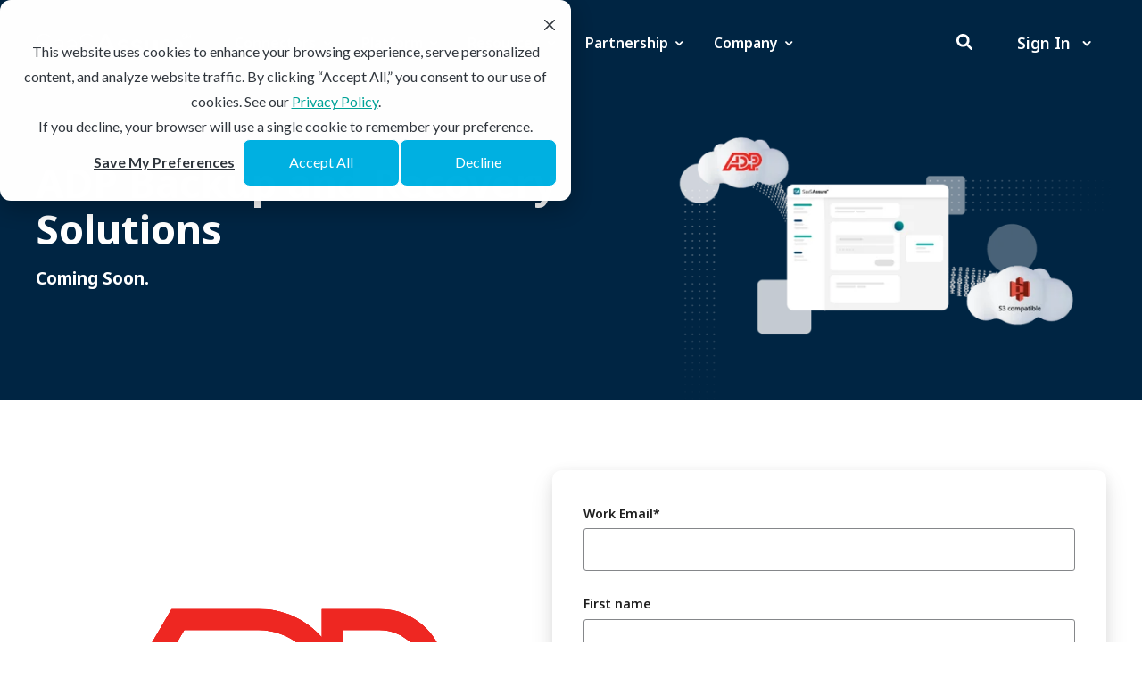

--- FILE ---
content_type: text/html; charset=UTF-8
request_url: https://www.saasassure.com/backup-adp-data
body_size: 11307
content:
<!doctype html><html lang="en"><head>
    <meta http-equiv="X-UA-Compatible" content="IE=edge">
    <meta charset="utf-8">
    <title>ADP Backup Solution</title>
    <link rel="shortcut icon" href="https://www.saasassure.com/hubfs/Asigra%20logos%20and%20favicons/SaaSAssure%20Logos/saasassure-favicon-96x96.png">
    <meta name="description" content="Asigra SaaSAssure is the best backup and recovery solution for ADP data. Protect and restore your SaaS data.  Delivered as a service.">

    
    
    
    

    <link rel="preconnect" href="https://fonts.googleapis.com">
    <link rel="preconnect" href="https://fonts.gstatic.com" crossorigin>
    <link href="https://fonts.googleapis.com/css2?family=Noto+Sans:wght@400;500;600;700&amp;display=swap" rel="stylesheet">

    
    <link rel="preload" href="https://www.saasassure.com/hubfs/hub_generated/template_assets/1/149749636232/1743081634061/template_mjtw_styles--mobile.min.css" as="style">
    <link rel="preload" href="https://www.saasassure.com/hubfs/hub_generated/template_assets/1/149759398710/1743081635566/template_mjtw_styles--desktop.min.css" as="style" media="(min-width: 769px)">
    <link rel="preload" href="https://www.saasassure.com/hubfs/hub_generated/template_assets/1/149756345123/1743081634769/template_mjtw_main.min.js" as="script">

    
    
















  
  
  
  
  
  
  





















<style>
  :root {
    --primary: #003865;
    --primary--light: 
  
  
  

  
  
  
  
    
  
  
    
  
  
  
  
  
  
  
  
    
      
    
    
      
    
  
  
    
  

  
  
    
  

  
  
  
  
  

  
    
  

  
    
  

  


  
  hsla(207, 100%, 93%, 1.0)
;
    --primary--dark: #002543;
    --primary--hover: 
  
  
  

  
  
  
  
    
  
  
    
  
  
  
  
  
  
  
  
    
      
    
    
      
    
  
  
    
  

  
  
    
  

  
  
  
  
  

  
    
  

  
    
  

  


  
  hsla(207, 100%, 33%, 1.0)
;
    --secondary: 
  
  
  

  
  
  
  
    
  
  
    
  
  
  
  
  
  
  
  
    
      
    
    
      
    
  
  
    
  

  
  
    
  

  
  
  
  
  

  
    
  

  
    
  

  


  
  hsla(176, 100%, 32%, 1.0)
;
    --secondary--light: 
  
  
  

  
  
  
  
    
  
  
    
  
  
  
  
  
  
  
  
    
      
    
    
      
    
  
  
    
  

  
  
    
  

  
  
  
  
  

  
    
  

  
    
  

  


  
  hsla(176, 100%, 92%, 1.0)
;
    --secondary--dark: 
  
  
  

  
  
  
  
    
  
  
    
  
  
  
  
  
  
  
  
    
      
    
    
      
    
  
  
    
  

  
  
    
  

  
  
  
  
  

  
    
  

  
    
  

  


  
  hsla(176, 100%, 12%, 1.0)
;
    --secondary--hover: 
  
  
  

  
  
  
  
    
  
  
    
  
  
  
  
  
  
  
  
    
      
    
    
      
    
  
  
    
  

  
  
    
  

  
  
  
  
  

  
    
  

  
    
  

  


  
  hsla(176, 100%, 25%, 1.0)
;

    --neutral--black: 
  
  
  

  
  
  
  
    
  
  
    
  
  
  
  
  
  
  
  
    
      
    
    
      
    
  
  
    
  

  
  
    
  
  
    
  

  
    
  

  
    
  

  

  

  
  
  
  
  

  
    
  

  
    
  

  


  
  hsla(207, 0%, 0%, 1.0)
;
    --neutral--dark: 
  
  
  

  
  
  
  
    
  
  
    
  
  
  
  
  
  
  
  
    
      
    
    
      
    
  
  
    
  

  
  
    
  
  
    
  

  
    
  

  
    
  

  

  

  
  
  
  
  

  
    
  

  
    
  

  


  
  hsla(207, 5%, 11%, 1.0)
;
    --neutral--medium-dark: 
  
  
  

  
  
  
  
    
  
  
    
  
  
  
  
  
  
  
  
    
      
    
    
      
    
  
  
    
  

  
  
    
  
  
    
  

  
    
  

  
    
  

  

  

  
  
  
  
  

  
    
  

  
    
  

  


  
  hsla(207, 3%, 44%, 1.0)
;
    --neutral--medium: 
  
  
  

  
  
  
  
    
  
  
    
  
  
  
  
  
  
  
  
    
      
    
    
      
    
  
  
    
  

  
  
    
  
  
    
  

  
    
  

  
    
  

  

  

  
  
  
  
  

  
    
  

  
    
  

  


  
  hsla(207, 2%, 53%, 1.0)
;
    --neutral--medium-light: 
  
  
  

  
  
  
  
    
  
  
    
  
  
  
  
  
  
  
  
    
      
    
    
      
    
  
  
    
  

  
  
    
  
  
    
  

  
    
  

  
    
  

  

  

  
  
  
  
  

  
    
  

  
    
  

  


  
  hsla(207, 15%, 91%, 1.0)
;
    --neutral--light: 
  
  
  

  
  
  
  
    
  
  
    
  
  
  
  
  
  
  
  
    
      
    
    
      
    
  
  
    
  

  
  
    
  
  
    
  

  
    
  

  
    
  

  

  

  
  
  
  
  

  
    
  

  
    
  

  


  
  hsla(207, 24%, 96%, 1.0)
;
    --neutral--white: 
  
  
  

  
  
  
  
    
  
  
    
  
  
  
  
  
  
  
  
    
      
    
    
      
    
  
  
    
  

  
  
    
  
  
    
  

  
    
  

  
    
  

  

  

  
  
  
  
  

  
    
  

  
    
  

  


  
  hsla(207, 0%, 100%, 1.0)
;

    --headlines: 
  
  
  

  
  
  
  
    
  
  
    
  
  
  
  
  
  
  
  
    
    
  
  
    
  

  
  
    
  

  
  
  
  
  

  
    
  

  
    
  

  


  
  hsla(0, 0%, 12%, 1.0)
;
    --body-text: 
  
  
  

  
  
  
  
    
  
  
    
  
  
  
  
  
  
  
  
    
      
    
    
      
    
  
  
    
  

  
  
    
  

  
  
  
  
  

  
    
  

  
    
  

  


  
  hsla(210, 5%, 28%, 1.0)
;
    --accent: 
  
  
  

  
  
  
  
    
  
  
    
  
  
  
  
  
  
  
  
    
    
  
  
    
  

  
  
    
  

  
  
  
  
  

  
    
  

  
    
  

  


  
  hsla(0, 0%, 32%, 1.0)
;
    --error: 
  
  
  

  
  
  
  
    
  
  
    
  
  
  
  
  
  
  
  
    
      
    
    
      
    
  
  
    
  

  
  
    
  

  
  
  
  
  

  
    
  

  
    
  

  


  
  hsla(0, 100%, 43%, 1.0)
;
    --headlines--on-dark: 
  
  
  

  
  
  
  
    
  
  
    
  
  
  
  
  
  
  
  
    
    
  
  
    
  

  
  
    
  

  
  
  
  
  

  
    
  

  
    
  

  


  
  hsla(0, 0%, 100%, 1.0)
;
    --body-text--on-dark: 
  
  
  

  
  
  
  
    
  
  
    
  
  
  
  
  
  
  
  
    
    
  
  
    
  

  
  
    
  

  
  
  
  
  

  
    
  

  
    
  

  


  
  hsla(0, 0%, 100%, 0.8)
;
    --accent--on-dark: 
  
  
  

  
  
  
  
    
  
  
    
  
  
  
  
  
  
  
  
    
    
  
  
    
  

  
  
    
  

  
  
  
  
  

  
    
  

  
    
  

  


  
  hsla(0, 0%, 32%, 1.0)
;
    --error--on-dark: 
  
  
  

  
  
  
  
    
  
  
    
  
  
  
  
  
  
  
  
    
      
    
    
      
    
  
  
    
  

  
  
    
  

  
  
  
  
  

  
    
  

  
    
  

  


  
  hsla(0, 100%, 43%, 1.0)
;

    --links: 
  
  
  

  
  
  
  
    
  
  
    
  
  
  
  
  
  
  
  
    
      
    
    
      
    
  
  
    
  

  
  
    
  

  
  
  
  
  

  
    
  

  
    
  

  


  
  hsla(176, 100%, 32%, 1.0)
;
    --hover: 
  
  
  

  
  
  
  
    
  
  
    
  
  
  
  
  
  
  
  
    
      
    
    
      
    
  
  
    
  

  
  
    
  

  
  
  
  
  

  
    
  

  
    
  

  


  
  hsla(176, 100%, 25%, 1.0)
;
    --visited: 
  
  
  

  
  
  
  
    
  
  
    
  
  
  
  
  
  
  
  
    
      
    
    
      
    
  
  
    
  

  
  
    
  

  
  
  
  
  

  
    
  

  
    
  

  


  
  hsla(292, 100%, 32%, 1.0)
;
    --links--on-dark: 
  
  
  

  
  
  
  
    
  
  
    
  
  
  
  
  
  
  
  
    
      
    
    
      
    
  
  
    
  

  
  
    
  

  
  
  
  
  

  
    
  

  
    
  

  


  
  hsla(176, 100%, 92%, 1.0)
;
    --hover--on-dark: 
  
  
  

  
  
  
  
    
  
  
    
  
  
  
  
  
  
  
  
    
      
    
    
      
    
  
  
    
  

  
  
    
  

  
  
  
  
  

  
    
  

  
    
  

  


  
  hsla(176, 100%, 37%, 1.0)
;
    --visited--on-dark: 
  
  
  

  
  
  
  
    
  
  
    
  
  
  
  
  
  
  
  
    
    
  
  
    
  

  
  
    
  

  
  
  
  
  

  
    
  

  
    
  

  


  
  hsla(0, 0%, 100%, 1.0)
;
  }
</style>

    <style>
      

      
      @font-face {
        font-family: 'Material Symbols Rounded';
        font-style: normal;
        font-weight: 100;
        src: url("https://www.saasassure.com/hubfs/raw_assets/public/mjtw-saas-assure/fonts/material-symbols-rounded-48-500-1-0.woff2") format('woff2');
        font-display: block;
      }

      .material-symbols-rounded {
        font-family: 'Material Symbols Rounded';
        font-weight: normal;
        font-style: normal;
        /* font-size: 24px; */
        line-height: 1;
        letter-spacing: normal;
        text-transform: none;
        display: inline-block;
        white-space: nowrap;
        word-wrap: normal;
        direction: ltr;
        -moz-font-feature-settings: 'liga';
        -moz-osx-font-smoothing: grayscale;
        /* width: 24px;
        height: 24px; */
        font-size: 1em;
        width: 1em;
        height: 1em;
      }

      
      /* .material-symbols-rounded {
        font-variation-settings:
          'FILL' 1,
          'wght' 400,
          'GRAD' 200,
          'opsz' 48
      } */
    </style>

    <link rel="stylesheet" href="https://use.typekit.net/qze4iva.css">
    <link rel="stylesheet" href="https://www.saasassure.com/hubfs/hub_generated/template_assets/1/149749636232/1743081634061/template_mjtw_styles--mobile.min.css">
    <link rel="stylesheet" href="https://www.saasassure.com/hubfs/hub_generated/template_assets/1/149759398710/1743081635566/template_mjtw_styles--desktop.min.css" media="(min-width: 769px)">
    
    <meta name="viewport" content="width=device-width, initial-scale=1">

    
    <meta property="og:description" content="Asigra SaaSAssure is the best backup and recovery solution for ADP data. Protect and restore your SaaS data.  Delivered as a service.">
    <meta property="og:title" content="ADP Backup Solution">
    <meta name="twitter:description" content="Asigra SaaSAssure is the best backup and recovery solution for ADP data. Protect and restore your SaaS data.  Delivered as a service.">
    <meta name="twitter:title" content="ADP Backup Solution">

    

    
    <style>
a.cta_button{-moz-box-sizing:content-box !important;-webkit-box-sizing:content-box !important;box-sizing:content-box !important;vertical-align:middle}.hs-breadcrumb-menu{list-style-type:none;margin:0px 0px 0px 0px;padding:0px 0px 0px 0px}.hs-breadcrumb-menu-item{float:left;padding:10px 0px 10px 10px}.hs-breadcrumb-menu-divider:before{content:'›';padding-left:10px}.hs-featured-image-link{border:0}.hs-featured-image{float:right;margin:0 0 20px 20px;max-width:50%}@media (max-width: 568px){.hs-featured-image{float:none;margin:0;width:100%;max-width:100%}}.hs-screen-reader-text{clip:rect(1px, 1px, 1px, 1px);height:1px;overflow:hidden;position:absolute !important;width:1px}
</style>

<link rel="stylesheet" href="https://www.saasassure.com/hubfs/hub_generated/module_assets/1/149755567653/1743166807459/module_mjtw-two-column.min.css">
    

    
<!--  Added by GoogleAnalytics4 integration -->
<script>
var _hsp = window._hsp = window._hsp || [];
window.dataLayer = window.dataLayer || [];
function gtag(){dataLayer.push(arguments);}

var useGoogleConsentModeV2 = true;
var waitForUpdateMillis = 1000;


if (!window._hsGoogleConsentRunOnce) {
  window._hsGoogleConsentRunOnce = true;

  gtag('consent', 'default', {
    'ad_storage': 'denied',
    'analytics_storage': 'denied',
    'ad_user_data': 'denied',
    'ad_personalization': 'denied',
    'wait_for_update': waitForUpdateMillis
  });

  if (useGoogleConsentModeV2) {
    _hsp.push(['useGoogleConsentModeV2'])
  } else {
    _hsp.push(['addPrivacyConsentListener', function(consent){
      var hasAnalyticsConsent = consent && (consent.allowed || (consent.categories && consent.categories.analytics));
      var hasAdsConsent = consent && (consent.allowed || (consent.categories && consent.categories.advertisement));

      gtag('consent', 'update', {
        'ad_storage': hasAdsConsent ? 'granted' : 'denied',
        'analytics_storage': hasAnalyticsConsent ? 'granted' : 'denied',
        'ad_user_data': hasAdsConsent ? 'granted' : 'denied',
        'ad_personalization': hasAdsConsent ? 'granted' : 'denied'
      });
    }]);
  }
}

gtag('js', new Date());
gtag('set', 'developer_id.dZTQ1Zm', true);
gtag('config', 'G-EB8Q0Q7BYW');
</script>
<script async src="https://www.googletagmanager.com/gtag/js?id=G-EB8Q0Q7BYW"></script>

<!-- /Added by GoogleAnalytics4 integration -->

<!--  Added by GoogleTagManager integration -->
<script>
var _hsp = window._hsp = window._hsp || [];
window.dataLayer = window.dataLayer || [];
function gtag(){dataLayer.push(arguments);}

var useGoogleConsentModeV2 = true;
var waitForUpdateMillis = 1000;



var hsLoadGtm = function loadGtm() {
    if(window._hsGtmLoadOnce) {
      return;
    }

    if (useGoogleConsentModeV2) {

      gtag('set','developer_id.dZTQ1Zm',true);

      gtag('consent', 'default', {
      'ad_storage': 'denied',
      'analytics_storage': 'denied',
      'ad_user_data': 'denied',
      'ad_personalization': 'denied',
      'wait_for_update': waitForUpdateMillis
      });

      _hsp.push(['useGoogleConsentModeV2'])
    }

    (function(w,d,s,l,i){w[l]=w[l]||[];w[l].push({'gtm.start':
    new Date().getTime(),event:'gtm.js'});var f=d.getElementsByTagName(s)[0],
    j=d.createElement(s),dl=l!='dataLayer'?'&l='+l:'';j.async=true;j.src=
    'https://www.googletagmanager.com/gtm.js?id='+i+dl;f.parentNode.insertBefore(j,f);
    })(window,document,'script','dataLayer','GTM-PLPVKLF');

    window._hsGtmLoadOnce = true;
};

_hsp.push(['addPrivacyConsentListener', function(consent){
  if(consent.allowed || (consent.categories && consent.categories.analytics)){
    hsLoadGtm();
  }
}]);

</script>

<!-- /Added by GoogleTagManager integration -->

    <link rel="canonical" href="https://www.saasassure.com/backup-adp-data">

<script src="https://cdn-app.pathfactory.com/libraries/overlay/overlay.js" async></script>
<link href="https://cdn-app.pathfactory.com/libraries/overlay/overlay.css" rel="stylesheet" type="text/css">
<script src="https://tag.clearbitscripts.com/v1/pk_2243c9a8adf35cdd4f4af9b92aa97ac5/tags.js" referrerpolicy="strict-origin-when-cross-origin"></script> 


<!-- Google Tag Manager -->
<script>(function(w,d,s,l,i){w[l]=w[l]||[];w[l].push({'gtm.start':
new Date().getTime(),event:'gtm.js'});var f=d.getElementsByTagName(s)[0],
j=d.createElement(s),dl=l!='dataLayer'?'&l='+l:'';j.async=true;j.src=
'https://www.googletagmanager.com/gtm.js?id='+i+dl;f.parentNode.insertBefore(j,f);
})(window,document,'script','dataLayer','GTM-P74496ZM');</script>
<!-- End Google Tag Manager -->


<!-- Meta Pixel Code -->
<script>
!function(f,b,e,v,n,t,s)
{if(f.fbq)return;n=f.fbq=function(){n.callMethod?
n.callMethod.apply(n,arguments):n.queue.push(arguments)};
if(!f._fbq)f._fbq=n;n.push=n;n.loaded=!0;n.version='2.0';
n.queue=[];t=b.createElement(e);t.async=!0;
t.src=v;s=b.getElementsByTagName(e)[0];
s.parentNode.insertBefore(t,s)}(window, document,'script',
'https://connect.facebook.net/en_US/fbevents.js');
fbq('init', '992593898907945');
fbq('track', 'PageView');
</script>
<noscript>&lt;img  height="1" width="1" style="display:none" src="https://www.facebook.com/tr?id=992593898907945&amp;amp;ev=PageView&amp;amp;noscript=1"&gt;</noscript>
<!-- End Meta Pixel Code -->

<!-- AdRoll Pixel Code -->
<script type="text/javascript"> adroll_adv_id = "CO6CQ45XXZCUZAHTG3QDIC"; 
adroll_pix_id = "H7HPLJ665JCIZG7DIC4PVL"; adroll_version = "2.0";  
(function(w, d, e, o, a) { w.__adroll_loaded = true; w.adroll = w.adroll || []; w.adroll.f = [ 'setProperties', 'identify', 'track', 'identify_email', 'get_cookie' ]; var roundtripUrl = "https://s.adroll.com/j/" + adroll_adv_id + "/roundtrip.js"; for (a = 0; a < w.adroll.f.length; a++) { w.adroll[w.adroll.f[a]] = w.adroll[w.adroll.f[a]] || (function(n) { return function() { w.adroll.push([ n, arguments ]) } })(w.adroll.f[a]) }  e = d.createElement('script'); o = d.getElementsByTagName('script')[0]; e.async = 1; e.src = roundtripUrl; o.parentNode.insertBefore(e, o); })(window, document); adroll.track("pageView"); </script> 
<!-- End AdRoll Pixel Code -->

<!-- Cometly Pixel Code -->
<script src="https://js.comet-serve.com/script.js?uid=dcff65-3377699791000005-2b5f16-s&amp;domains=www.asigra.com,ui.uk.saasassure.com,library.asigra.com,ui.na.saasassure.com,www.saasassure.com"></script>
<!-- End Cometly Pixel Code -->
<meta property="og:url" content="https://www.saasassure.com/backup-adp-data">
<meta name="twitter:card" content="summary">
<meta http-equiv="content-language" content="en">






    
      
    
  <meta name="generator" content="HubSpot"></head>
  <body>
<!--  Added by GoogleTagManager integration -->
<noscript><iframe src="https://www.googletagmanager.com/ns.html?id=GTM-PLPVKLF" height="0" width="0" style="display:none;visibility:hidden"></iframe></noscript>

<!-- /Added by GoogleTagManager integration -->

        

    
<div class="">

      <div class="body-wrapper   hs-content-id-150739940209 hs-site-page page ">

        

        
        












  




<header class="site-header site-header--dark" role="banner">
  <div class="site-header__inner">
    <div class="site-header__left">
      <div class="site-header__logo">
        
        <a href="/">
          <span class="on-light">
            <img src="https://www.saasassure.com/hubfs/assets/images/saas-assure/logos/logo-SaaSAssure-standalone-k.svg" alt="SaaS Assure logo" width="250" height="65">
          </span>
          <span class="on-dark">
            <img src="https://www.saasassure.com/hubfs/assets/images/saas-assure/logos/logo-SaaSAssure-standalone-white-final.svg" alt="SaaS Assure logo" width="250" height="65">
          </span>
        </a>
      </div>
      <div class="site-header__main-menu">
        

        <div class="hs-menu-wrapper">
          <ul>
            
            
            
            
            
            <li class="site-header__menu-link hs-menu-item hs-menu-depth-1 hs-item-has-children">
              
                
                  <a class="site-header__menu-link-trigger" aria-expanded="false" data-target="menu-connectors" href="https://www.saasassure.com/saas-backup-connectors">
                    <span>Connectors</span>
                  </a>                  
                
              
              
              <div class="mega-menu " data-id="menu-connectors">
                

                <ul class="hs-menu-children-wrapper">

                  
                  <li class="hs-menu-item hs-menu-depth-2">
                    <a href="https://www.saasassure.com/saas-backup-connectors?#Microsoft">
                      Microsoft
                    </a>

                    

                    
                  </li>
                  
                  <li class="hs-menu-item hs-menu-depth-2">
                    <a href="https://www.saasassure.com/saas-backup-connectors?#Business-Operations">
                      Business Operations
                    </a>

                    

                    
                  </li>
                  
                  <li class="hs-menu-item hs-menu-depth-2">
                    <a href="https://www.saasassure.com/saas-backup-connectors?#Marketing-Sales">
                      Marketing &amp; Sales
                    </a>

                    

                    
                  </li>
                  
                  <li class="hs-menu-item hs-menu-depth-2">
                    <a href="https://www.saasassure.com/saas-backup-connectors?#Service-DevOps">
                      Service &amp; DevOps
                    </a>

                    

                    
                  </li>
                  
                  <li class="hs-menu-item hs-menu-depth-2">
                    <a href="https://www.saasassure.com/saas-backup-connectors?#Coming-Soon">
                      Coming Soon
                    </a>

                    

                    
                  </li>
                  

                </ul>
              </div>

              
            </li>
            
            
            
            
            
            <li class="site-header__menu-link hs-menu-item hs-menu-depth-1 hs-item-has-children">
              
                
                  <button class="site-header__menu-link-trigger" aria-expanded="false" data-target="menu-platform">
                    <span>Platform</span>
                  </button>
                
              
              
              <div class="mega-menu " data-id="menu-platform">
                

                <ul class="hs-menu-children-wrapper">

                  
                  <li class="hs-menu-item hs-menu-depth-2">
                    <a href="https://www.saasassure.com/platform/saas-data-protection">
                      SaaS Data Protection
                    </a>

                    

                    
                  </li>
                  
                  <li class="hs-menu-item hs-menu-depth-2">
                    <a href="https://www.saasassure.com/platform/saas-data-management">
                      SaaS Data Management
                    </a>

                    

                    
                  </li>
                  
                  <li class="hs-menu-item hs-menu-depth-2">
                    <a href="https://www.saasassure.com/platform/saas-data-controls">
                      SaaS Data Controls
                    </a>

                    

                    
                  </li>
                  
                  <li class="hs-menu-item hs-menu-depth-2">
                    <a href="https://www.saasassure.com/platform/saas-data-enablement">
                      SaaS Data Enablement
                    </a>

                    

                    
                  </li>
                  

                </ul>
              </div>

              
            </li>
            
            
            
            
            
            <li class="site-header__menu-link hs-menu-item hs-menu-depth-1 hs-item-has-children">
              
                
                  <a class="site-header__menu-link-trigger" aria-expanded="false" data-target="menu-resources" href="https://www.saasassure.com/resources">
                    <span>Resources</span>
                  </a>                  
                
              
              
              <div class="mega-menu " data-id="menu-resources">
                

                <ul class="hs-menu-children-wrapper">

                  
                  <li class="hs-menu-item hs-menu-depth-2 hs-item-has-children">
                    <a href="javascript:;">
                      By Topic
                    </a>

                    
                    <ul class="hs-menu-children-wrapper">
                      
                      <li class="hs-menu-item hs-menu-depth-3">
                        <a href="https://www.saasassure.com/saas-backup-education">
                          SaaS Backup Education
                        </a>
                      </li>
                      
                      <li class="hs-menu-item hs-menu-depth-3">
                        <a href="https://www.saasassure.com/msp-saas-backup">
                          MSP SaaS Backup
                        </a>
                      </li>
                      
                    </ul>
                    

                    
                  </li>
                  
                  <li class="hs-menu-item hs-menu-depth-2 hs-item-has-children">
                    <a href="javascript:;">
                      By Type
                    </a>

                    
                    <ul class="hs-menu-children-wrapper">
                      
                      <li class="hs-menu-item hs-menu-depth-3">
                        <a href="https://www.saasassure.com/resources?topic=*&amp;types=%22Datasheets%22&amp;industries=*&amp;search=">
                          Datasheets
                        </a>
                      </li>
                      
                      <li class="hs-menu-item hs-menu-depth-3">
                        <a href="https://www.saasassure.com/resources?topic=*&amp;types=%22Whitepapers%22&amp;industries=*&amp;search=">
                          Whitepapers
                        </a>
                      </li>
                      
                    </ul>
                    

                    
                  </li>
                  

                </ul>
              </div>

              
            </li>
            
            
            
            
            
            <li class="site-header__menu-link hs-menu-item hs-menu-depth-1 hs-item-has-children">
              
                
                  <a class="site-header__menu-link-trigger" aria-expanded="false" data-target="menu-partnership" href="https://www.saasassure.com/partnership">
                    <span>Partnership</span>
                  </a>                  
                
              
              
              <div class="mega-menu " data-id="menu-partnership">
                

                <ul class="hs-menu-children-wrapper">

                  
                  <li class="hs-menu-item hs-menu-depth-2">
                    <a href="https://www.saasassure.com/partners/managed-service-providers">
                      MSPs
                    </a>

                    

                    
                  </li>
                  
                  <li class="hs-menu-item hs-menu-depth-2">
                    <a href="https://www.saasassure.com/partners/resellers">
                      Resellers
                    </a>

                    

                    
                  </li>
                  

                </ul>
              </div>

              
            </li>
            
            
            
            
            
            <li class="site-header__menu-link hs-menu-item hs-menu-depth-1 hs-item-has-children">
              
                
                  <button class="site-header__menu-link-trigger" aria-expanded="false" data-target="menu-company">
                    <span>Company</span>
                  </button>
                
              
              
              <div class="mega-menu " data-id="menu-company">
                

                <ul class="hs-menu-children-wrapper">

                  
                  <li class="hs-menu-item hs-menu-depth-2">
                    <a href="https://www.saasassure.com/company/press-releases">
                      Press Releases
                    </a>

                    

                    
                  </li>
                  

                </ul>
              </div>

              
            </li>
            
          </ul>
        </div>
      </div>
    </div>

    <div class="site-header__right">

      <div class="site-header__search">
        <button class="site-header__search-trigger" aria-expanded="false">
          <div class="site-header__search-icon">
            <svg width="18" height="19" viewbox="0 0 18 19" fill="none" xmlns="http://www.w3.org/2000/svg">
              <path d="M17.5887 15.5988L13.3805 11.3906C14.3374 9.96994 14.8096 8.1949 14.5568 6.3035C14.1258 3.08635 11.4891 0.468269 8.26874 0.0605621C3.48081 -0.545285 -0.545283 3.48081 0.0605993 8.26873C0.468412 11.4904 3.08685 14.1293 6.30435 14.5582C8.19576 14.8109 9.97114 14.3389 11.3915 13.3819L15.5997 17.5901C16.1488 18.1392 17.0393 18.1392 17.5884 17.5901C18.1371 17.0402 18.1371 16.1472 17.5887 15.5988ZM2.78085 7.31248C2.78085 4.83116 4.79952 2.81249 7.28085 2.81249C9.76218 2.81249 11.7808 4.83116 11.7808 7.31248C11.7808 9.79381 9.76218 11.8125 7.28085 11.8125C4.79952 11.8125 2.78085 9.79451 2.78085 7.31248Z" fill="white" />
            </svg>
          </div>
        </button>
        <div class="site-header__search-dropdown">
          
  <form class="site-header__search-form" action="/hs-search-results">
    <div class="input">
      <svg width="14" height="13" viewbox="0 0 14 13" fill="none" xmlns="http://www.w3.org/2000/svg">
        <path d="M9.9824 8.35368H9.3899L9.1799 8.15118C10.0799 7.10118 10.5449 5.66868 10.2899 4.14618C9.9374 2.06118 8.1974 0.39618 6.0974 0.14118C2.9249 -0.24882 0.254903 2.42118 0.644903 5.59368C0.899903 7.69368 2.5649 9.43368 4.6499 9.78618C6.1724 10.0412 7.6049 9.57618 8.6549 8.67618L8.8574 8.88618V9.47868L12.0449 12.6662C12.3524 12.9737 12.8549 12.9737 13.1624 12.6662C13.4699 12.3587 13.4699 11.8562 13.1624 11.5487L9.9824 8.35368ZM5.4824 8.35368C3.6149 8.35368 2.1074 6.84618 2.1074 4.97868C2.1074 3.11118 3.6149 1.60368 5.4824 1.60368C7.3499 1.60368 8.8574 3.11118 8.8574 4.97868C8.8574 6.84618 7.3499 8.35368 5.4824 8.35368Z" fill="#1F1F1F" />
      </svg>
      <input class="site-header__search-input hs-search-field__input" type="search" name="term" autocomplete="off" placeholder="Search">
    </div>
    <button class="site-header__search-submit cta-btn cta-btn--small cta-btn--secondary-fill" type="submit" aria-label="Search the site">
      Search
    </button>
  </form>

        </div>
      </div>

      <div class="site-header__secondary-menu">
        
        <div class="hs-menu-wrapper">
          <ul>
            
            

            <li class="site-header__menu-link hs-menu-item hs-menu-depth-1 hs-item-has-children">
              
              <button class="site-header__menu-link-trigger" data-target="menu-sign-in">
                <span>
                  Sign In
                </span>
              </button>
              
                
                <div class="mega-menu" data-id="menu-sign-in">
                  <ul class="hs-menu-children-wrapper">
                    
                    <li class="hs-menu-item hs-menu-depth-2">
                      <a href="https://ui.na.saasassure.com">
                        SaaSAssure
                      </a>
                    </li>
                    
                    <li class="hs-menu-item hs-menu-depth-2">
                      <a href="https://help.saasassure.com/" target="_blank">
                        Help Center
                      </a>
                    </li>
                    
                    <li class="hs-menu-item hs-menu-depth-2">
                      <a href="https://help.saasassure.com/" target="_blank">
                        Partner Portal
                      </a>
                    </li>
                    
                  </ul>
                </div>
                
            </li>
            
          </ul>
        </div>
      </div>

      <div class="menu-trigger__container">
        <button class="menu-trigger__button" id="mobile-menu-toggle" aria-expanded="false" aria-controls="mobile-menu">
          <div class="inner">
            <span class="menu-trigger__icon"></span>
            <span class="menu-trigger__label">Menu</span>
          </div>
        </button>
      </div>
    </div>
  </div>
</header>





<div id="mobile-menu" class="mobile-menu">
  <div class="inner">
    <div class="mobile-menu__top">
      <div class="mobile-menu__search">
        <div class="mobile-menu__search-inner">
          
  <form class="site-header__search-form" action="/hs-search-results">
    <div class="input">
      <svg width="14" height="13" viewbox="0 0 14 13" fill="none" xmlns="http://www.w3.org/2000/svg">
        <path d="M9.9824 8.35368H9.3899L9.1799 8.15118C10.0799 7.10118 10.5449 5.66868 10.2899 4.14618C9.9374 2.06118 8.1974 0.39618 6.0974 0.14118C2.9249 -0.24882 0.254903 2.42118 0.644903 5.59368C0.899903 7.69368 2.5649 9.43368 4.6499 9.78618C6.1724 10.0412 7.6049 9.57618 8.6549 8.67618L8.8574 8.88618V9.47868L12.0449 12.6662C12.3524 12.9737 12.8549 12.9737 13.1624 12.6662C13.4699 12.3587 13.4699 11.8562 13.1624 11.5487L9.9824 8.35368ZM5.4824 8.35368C3.6149 8.35368 2.1074 6.84618 2.1074 4.97868C2.1074 3.11118 3.6149 1.60368 5.4824 1.60368C7.3499 1.60368 8.8574 3.11118 8.8574 4.97868C8.8574 6.84618 7.3499 8.35368 5.4824 8.35368Z" fill="#1F1F1F" />
      </svg>
      <input class="site-header__search-input hs-search-field__input" type="search" name="term" autocomplete="off" placeholder="Search">
    </div>
    <button class="site-header__search-submit cta-btn cta-btn--small cta-btn--secondary-fill" type="submit" aria-label="Search the site">
      Search
    </button>
  </form>


        </div>
      </div>
      <div class="mobile-menu__main">
        <div class="hs-menu-wrapper">
          <ul>
            
            





<li class="mobile-menu__panel mobile-menu__panel--depth-1">
  
  <button class="mobile-menu__panel-btn mobile-menu__tier-1-panel-btn" data-level="1">
    <span>
      Connectors
    </span>
  </button>

  
  <div class="mobile-menu__subpanel">
    <div class="mobile-menu__subpanel-intro mobile-menu__subpanel-intro--depth-1">

      <button class="mobile-menu__back-btn mobile-menu__tier-1-back-btn" data-level="0">
        Back to Main
      </button>

      <div class="mobile-menu__intro-title">
        <a href="https://www.saasassure.com/saas-backup-connectors">
          Connectors
        </a>
      </div>

      

    </div>

    <ul class="mobile-menu__subpanel-menu">
      
      

      <li class="mobile-menu__panel mobile-menu__panel--depth-2">

        <a href="https://www.saasassure.com/saas-backup-connectors?#Microsoft">
          Microsoft
        </a>
        

      </li>
      
      

      <li class="mobile-menu__panel mobile-menu__panel--depth-2">

        <a href="https://www.saasassure.com/saas-backup-connectors?#Business-Operations">
          Business Operations
        </a>
        

      </li>
      
      

      <li class="mobile-menu__panel mobile-menu__panel--depth-2">

        <a href="https://www.saasassure.com/saas-backup-connectors?#Marketing-Sales">
          Marketing &amp; Sales
        </a>
        

      </li>
      
      

      <li class="mobile-menu__panel mobile-menu__panel--depth-2">

        <a href="https://www.saasassure.com/saas-backup-connectors?#Service-DevOps">
          Service &amp; DevOps
        </a>
        

      </li>
      
      

      <li class="mobile-menu__panel mobile-menu__panel--depth-2">

        <a href="https://www.saasassure.com/saas-backup-connectors?#Coming-Soon">
          Coming Soon
        </a>
        

      </li>
      

    </ul>

  </div>
  

  

</li>




            
            





<li class="mobile-menu__panel mobile-menu__panel--depth-1">
  
  <button class="mobile-menu__panel-btn mobile-menu__tier-1-panel-btn" data-level="1">
    <span>
      Platform
    </span>
  </button>

  
  <div class="mobile-menu__subpanel">
    <div class="mobile-menu__subpanel-intro mobile-menu__subpanel-intro--depth-1">

      <button class="mobile-menu__back-btn mobile-menu__tier-1-back-btn" data-level="0">
        Back to Main
      </button>

      <div class="mobile-menu__intro-title">
        <a href="javascript:;">
          Platform
        </a>
      </div>

      

    </div>

    <ul class="mobile-menu__subpanel-menu">
      
      

      <li class="mobile-menu__panel mobile-menu__panel--depth-2">

        <a href="https://www.saasassure.com/platform/saas-data-protection">
          SaaS Data Protection
        </a>
        

      </li>
      
      

      <li class="mobile-menu__panel mobile-menu__panel--depth-2">

        <a href="https://www.saasassure.com/platform/saas-data-management">
          SaaS Data Management
        </a>
        

      </li>
      
      

      <li class="mobile-menu__panel mobile-menu__panel--depth-2">

        <a href="https://www.saasassure.com/platform/saas-data-controls">
          SaaS Data Controls
        </a>
        

      </li>
      
      

      <li class="mobile-menu__panel mobile-menu__panel--depth-2">

        <a href="https://www.saasassure.com/platform/saas-data-enablement">
          SaaS Data Enablement
        </a>
        

      </li>
      

    </ul>

  </div>
  

  

</li>




            
            





<li class="mobile-menu__panel mobile-menu__panel--depth-1">
  
  <button class="mobile-menu__panel-btn mobile-menu__tier-1-panel-btn" data-level="1">
    <span>
      Resources
    </span>
  </button>

  
  <div class="mobile-menu__subpanel">
    <div class="mobile-menu__subpanel-intro mobile-menu__subpanel-intro--depth-1">

      <button class="mobile-menu__back-btn mobile-menu__tier-1-back-btn" data-level="0">
        Back to Main
      </button>

      <div class="mobile-menu__intro-title">
        <a href="https://www.saasassure.com/resources">
          Resources
        </a>
      </div>

      

    </div>

    <ul class="mobile-menu__subpanel-menu">
      
      

      <li class="mobile-menu__panel mobile-menu__panel--depth-2">

        <a href="javascript:;">
          By Topic
        </a>
        
        <ul class="mobile-menu__panel-submenu">
          

          <li>

            <a href="https://www.saasassure.com/saas-backup-education">
              SaaS Backup Education
            </a>
          </li>
          

          <li>

            <a href="https://www.saasassure.com/msp-saas-backup">
              MSP SaaS Backup
            </a>
          </li>
          
        </ul>
        

      </li>
      
      

      <li class="mobile-menu__panel mobile-menu__panel--depth-2">

        <a href="javascript:;">
          By Type
        </a>
        
        <ul class="mobile-menu__panel-submenu">
          

          <li>

            <a href="https://www.saasassure.com/resources?topic=*&amp;types=%22Datasheets%22&amp;industries=*&amp;search=">
              Datasheets
            </a>
          </li>
          

          <li>

            <a href="https://www.saasassure.com/resources?topic=*&amp;types=%22Whitepapers%22&amp;industries=*&amp;search=">
              Whitepapers
            </a>
          </li>
          
        </ul>
        

      </li>
      

    </ul>

  </div>
  

  

</li>




            
            





<li class="mobile-menu__panel mobile-menu__panel--depth-1">
  
  <button class="mobile-menu__panel-btn mobile-menu__tier-1-panel-btn" data-level="1">
    <span>
      Partnership
    </span>
  </button>

  
  <div class="mobile-menu__subpanel">
    <div class="mobile-menu__subpanel-intro mobile-menu__subpanel-intro--depth-1">

      <button class="mobile-menu__back-btn mobile-menu__tier-1-back-btn" data-level="0">
        Back to Main
      </button>

      <div class="mobile-menu__intro-title">
        <a href="https://www.saasassure.com/partnership">
          Partnership
        </a>
      </div>

      

    </div>

    <ul class="mobile-menu__subpanel-menu">
      
      

      <li class="mobile-menu__panel mobile-menu__panel--depth-2">

        <a href="https://www.saasassure.com/partners/managed-service-providers">
          MSPs
        </a>
        

      </li>
      
      

      <li class="mobile-menu__panel mobile-menu__panel--depth-2">

        <a href="https://www.saasassure.com/partners/resellers">
          Resellers
        </a>
        

      </li>
      

    </ul>

  </div>
  

  

</li>




            
            





<li class="mobile-menu__panel mobile-menu__panel--depth-1">
  
  <button class="mobile-menu__panel-btn mobile-menu__tier-1-panel-btn" data-level="1">
    <span>
      Company
    </span>
  </button>

  
  <div class="mobile-menu__subpanel">
    <div class="mobile-menu__subpanel-intro mobile-menu__subpanel-intro--depth-1">

      <button class="mobile-menu__back-btn mobile-menu__tier-1-back-btn" data-level="0">
        Back to Main
      </button>

      <div class="mobile-menu__intro-title">
        <a href="javascript:;">
          Company
        </a>
      </div>

      

    </div>

    <ul class="mobile-menu__subpanel-menu">
      
      

      <li class="mobile-menu__panel mobile-menu__panel--depth-2">

        <a href="https://www.saasassure.com/company/press-releases">
          Press Releases
        </a>
        

      </li>
      

    </ul>

  </div>
  

  

</li>




            
            
          </ul>
        </div>
      </div>
    </div>
    <div class="mobile-menu__bottom">
      <div class="mobile-menu__secondary">
        <div id="hs_menu_wrapper_module_site_header_" class="hs-menu-wrapper active-branch no-flyouts hs-menu-flow-horizontal" role="navigation" data-sitemap-name="MJTW Header Secondary Menu SaaS Assured Mobile" data-menu-id="170246222634" aria-label="Navigation Menu">
 <ul role="menu">
  <li class="hs-menu-item hs-menu-depth-1" role="none"><a href="https://www.saasassure.com/trial" role="menuitem">Start a Trial</a></li>
  <li class="hs-menu-item hs-menu-depth-1" role="none"><a href="https://help.saasassure.com/" role="menuitem" target="_blank" rel="noopener">Partner Portal</a></li>
  <li class="hs-menu-item hs-menu-depth-1" role="none"><a href="https://help.saasassure.com/" role="menuitem" target="_blank" rel="noopener">Technical Support</a></li>
 </ul>
</div>
      </div>
    </div>
  </div>
</div>
        
        
        
        
          
        
        
    
        


 
        
        
        
        
        
<main class="body-container-wrapper">
  <div class="flex-top-full">
    <span id="hs_cos_wrapper_flex-top-full" class="hs_cos_wrapper hs_cos_wrapper_widget_container hs_cos_wrapper_type_widget_container" style="" data-hs-cos-general-type="widget_container" data-hs-cos-type="widget_container"><div id="hs_cos_wrapper_widget_1703028323091" class="hs_cos_wrapper hs_cos_wrapper_widget hs_cos_wrapper_type_module" style="" data-hs-cos-general-type="widget" data-hs-cos-type="module">






















  




  
  
  
  
  
  
  
  
  
  
    
  
  
  
  

  
  
  

  
  
  

  
  
  

  

  

  

  

  <div class="billboard module--fade-in-content  billboard--has-image module  module--padding-top-medium  module--padding-bottom-large on-dark  module--bg-primary-dark">

    
  
  
  
  
  
  
  
  
  

  
    <div class="module__underlay" aria-hidden="true">
      
        
  
  
  
  
  
  
  

  
    <picture class="module__underlay-image">
      
        
        <source media="(max-width: 360px) and (-webkit-min-device-pixel-ratio: 1.5)" srcset="https://9061955.fs1.hubspotusercontent-na1.net/hub/9061955/hubfs/assets/images/connectors/connector-data-flows/mobile/adp-connector-data-flow-mobile.png?width=720&amp;name=adp-connector-data-flow-mobile.png">
        <source media="(max-width: 360px)" srcset="https://9061955.fs1.hubspotusercontent-na1.net/hub/9061955/hubfs/assets/images/connectors/connector-data-flows/mobile/adp-connector-data-flow-mobile.png?width=360&amp;name=adp-connector-data-flow-mobile.png">

        
        <source media="(max-width: 480px) and (-webkit-min-device-pixel-ratio: 1.5)" srcset="https://9061955.fs1.hubspotusercontent-na1.net/hub/9061955/hubfs/assets/images/connectors/connector-data-flows/mobile/adp-connector-data-flow-mobile.png?width=960&amp;name=adp-connector-data-flow-mobile.png">
        <source media="(max-width: 480px)" srcset="https://9061955.fs1.hubspotusercontent-na1.net/hub/9061955/hubfs/assets/images/connectors/connector-data-flows/mobile/adp-connector-data-flow-mobile.png?width=480&amp;name=adp-connector-data-flow-mobile.png">

        
        <source media="(max-width: 767px) and (-webkit-min-device-pixel-ratio: 1.5)" srcset="https://9061955.fs1.hubspotusercontent-na1.net/hub/9061955/hubfs/assets/images/connectors/connector-data-flows/mobile/adp-connector-data-flow-mobile.png?width=1534&amp;name=adp-connector-data-flow-mobile.png">
        <source media="(max-width: 767px)" srcset="https://9061955.fs1.hubspotusercontent-na1.net/hub/9061955/hubfs/assets/images/connectors/connector-data-flows/mobile/adp-connector-data-flow-mobile.png?width=767&amp;name=adp-connector-data-flow-mobile.png">
      

      
      <source media="(max-width: 991px) and (-webkit-min-device-pixel-ratio: 1.5)" srcset="https://9061955.fs1.hubspotusercontent-na1.net/hub/9061955/hubfs/assets/images/connectors/connector-data-flows/desktop/adp-connector-data-flow.png?width=1982&amp;name=adp-connector-data-flow.png">
      <source media="(max-width: 991px)" srcset="https://9061955.fs1.hubspotusercontent-na1.net/hub/9061955/hubfs/assets/images/connectors/connector-data-flows/desktop/adp-connector-data-flow.png?width=991&amp;name=adp-connector-data-flow.png">

      
      <source media="(max-width: 1439px) and (-webkit-min-device-pixel-ratio: 1.5)" srcset="https://9061955.fs1.hubspotusercontent-na1.net/hub/9061955/hubfs/assets/images/connectors/connector-data-flows/desktop/adp-connector-data-flow.png?width=2878&amp;name=adp-connector-data-flow.png">
      <source media="(max-width: 1439px)" srcset="https://9061955.fs1.hubspotusercontent-na1.net/hub/9061955/hubfs/assets/images/connectors/connector-data-flows/desktop/adp-connector-data-flow.png?width=1439&amp;name=adp-connector-data-flow.png">

      
      <source media="(max-width: 1920px) and (-webkit-min-device-pixel-ratio: 1.5)" srcset="https://9061955.fs1.hubspotusercontent-na1.net/hub/9061955/hubfs/assets/images/connectors/connector-data-flows/desktop/adp-connector-data-flow.png?width=3200&amp;name=adp-connector-data-flow.png">
      <source media="(max-width: 1920px)" srcset="https://9061955.fs1.hubspotusercontent-na1.net/hub/9061955/hubfs/assets/images/connectors/connector-data-flows/desktop/adp-connector-data-flow.png?width=1600&amp;name=adp-connector-data-flow.png">

      
      <source media="(max-width: 1920px) and (-webkit-min-device-pixel-ratio: 1.5)" srcset="https://9061955.fs1.hubspotusercontent-na1.net/hub/9061955/hubfs/assets/images/connectors/connector-data-flows/desktop/adp-connector-data-flow.png?width=3840&amp;name=adp-connector-data-flow.png">
      <source media="(max-width: 1920px)" srcset="https://9061955.fs1.hubspotusercontent-na1.net/hub/9061955/hubfs/assets/images/connectors/connector-data-flows/desktop/adp-connector-data-flow.png?width=1920&amp;name=adp-connector-data-flow.png">

      
      <img class="module__underlay-image-element module__underlay-image-element--middle-right module__underlay-image-element--cover module__underlay-image-element--mobile-fallback-bottom-center module__underlay-image-element--mobile-fallback-contain" src="https://www.saasassure.com/hubfs/assets/images/connectors/connector-data-flows/desktop/adp-connector-data-flow.png" alt="background image" loading="lazy">
    </picture>
  

      
    </div>

    

    
  

  


    <div class="module__inner constrain">
      

      <div class="module__section-main module__section-main--block-align-left">
        <div class="module__content module__content--text-align-left constrain--5 false">
          
              
  <div class="billboard__content-inner">

    

    <div class="billboard__main" data-animate="fade-sequence" data-speed="400">
      <h1 class="display--2" style="text-align: left;">ADP Backup and Recovery Solutions</h1>
<h5 style="text-align: left;">Coming Soon.</h5>

      
    </div>

    

    

    

  </div>


          
        </div>
      </div>

      
    </div>
  </div>
  


</div>
<div id="hs_cos_wrapper_widget_1703029184407" class="hs_cos_wrapper hs_cos_wrapper_widget hs_cos_wrapper_type_module" style="" data-hs-cos-general-type="widget" data-hs-cos-type="module">














  
  
  
  
  
  
  
  
    
  
  
  
    
  
  
  
  

  
  
  

  
  
  

  
  
  

  

  

  

  

  <div class="two-column module--fade-in-content  module  module--padding-top-medium  module--padding-bottom-xs   module--bg-transparent">

    
  
  
  
  
  
  
  
  
  

  

  


    <div class="module__inner constrain">
      

      <div class="module__section-main module__section-main--block-align-center">
        <div class="module__content module__content--text-align-left constrain--12 false">
          
              
  <div class="two-column__grid two-column__grid--45-55 two-column__grid--top two-column__grid--gap-medium">
    
      <div class="two-column__column two-column__column--content">
        
  

  
    
    
    
    

    <div class="column-block__content" data-animate="fade-block">
      
      <div class="column-block__content-main">
        
          <h2><img src="https://www.saasassure.com/hubfs/assets/images/connectors/connector-brand-marks/connector-brand-adp.svg" loading="lazy" alt="ADP logo"></h2>
<p>&nbsp;</p>
<h2>Join Our Notification List</h2>
<p>We're working to add ADP to our growing list of connectors for SaaSAssure.</p>
<p>Join our notification list, and we'll let you know when the ADP connector is available for release.</p>
        
      </div>

      
      
      

      
    </div>
  

      </div>
    
      <div class="two-column__column two-column__column--form">
        
  

  
    
    

    <div class="column-block__form column-block__form--boxed">
      <span id="hs_cos_wrapper_widget_1703029184407_" class="hs_cos_wrapper hs_cos_wrapper_widget hs_cos_wrapper_type_form" style="" data-hs-cos-general-type="widget" data-hs-cos-type="form"><h3 id="hs_cos_wrapper_form_189825000_title" class="hs_cos_wrapper form-title" data-hs-cos-general-type="widget_field" data-hs-cos-type="text"></h3>

<div id="hs_form_target_form_189825000"></div>









</span>
    </div>
  

      </div>
    
  </div>

          
        </div>
      </div>

      
    </div>
  </div>
  
</div></span>
  </div>
  <div class="page page--sheet">
    <div class="flex-top-sheet">
      <span id="hs_cos_wrapper_flex-top-sheet" class="hs_cos_wrapper hs_cos_wrapper_widget_container hs_cos_wrapper_type_widget_container" style="" data-hs-cos-general-type="widget_container" data-hs-cos-type="widget_container"></span>
    </div>
    <div class="primary-content primary-content--two-col">
      <div class="primary-content__left-col flex-nested">
        <span id="hs_cos_wrapper_left-col" class="hs_cos_wrapper hs_cos_wrapper_widget_container hs_cos_wrapper_type_widget_container" style="" data-hs-cos-general-type="widget_container" data-hs-cos-type="widget_container"></span>
      </div>
      <div class="primary-content__right-col flex-nested">
        <span id="hs_cos_wrapper_right-col" class="hs_cos_wrapper hs_cos_wrapper_widget_container hs_cos_wrapper_type_widget_container" style="" data-hs-cos-general-type="widget_container" data-hs-cos-type="widget_container"></span>
      </div>
    </div>
    <div class="flex-bottom-sheet">
      <span id="hs_cos_wrapper_flex-bottom-sheet" class="hs_cos_wrapper hs_cos_wrapper_widget_container hs_cos_wrapper_type_widget_container" style="" data-hs-cos-general-type="widget_container" data-hs-cos-type="widget_container"></span>
    </div>
  </div>
  <div class="flex-bottom-full">
    <span id="hs_cos_wrapper_flex-bottom-full" class="hs_cos_wrapper hs_cos_wrapper_widget_container hs_cos_wrapper_type_widget_container" style="" data-hs-cos-general-type="widget_container" data-hs-cos-type="widget_container"><div id="hs_cos_wrapper_widget_1703077151518" class="hs_cos_wrapper hs_cos_wrapper_widget hs_cos_wrapper_type_module" style="" data-hs-cos-general-type="widget" data-hs-cos-type="module">














  
  
  
  
  
  
  
  
  
  
    
  
  
  
  

  
  
  

  
  
  

  
  
  

  

  

  

  

  <div class="two-column module--fade-in-content  module  module--padding-top-medium  module--padding-bottom-medium on-dark  module--bg-primary-dark">

    
  
  
  
  
  
  
  
  
  

  

  


    <div class="module__inner constrain">
      

      <div class="module__section-main module__section-main--block-align-center">
        <div class="module__content module__content--text-align-left constrain--12 false">
          
              
  <div class="two-column__grid two-column__grid--50-50 two-column__grid--middle two-column__grid--gap-medium">
    
      <div class="two-column__column two-column__column--content">
        
  

  
    
    
    
    

    <div class="column-block__content" data-animate="fade-block">
      
      <div class="column-block__content-main">
        
          <a id="freetrial" data-hs-anchor="true"></a>
<p class="secondary"><strong>GET STARTED</strong></p>
<h2 class="display--2">Back up ADP data easily and reliably with SaaSAssure.</h2>
<h5>Get started by joining the SaaSAssure Insider Circle Program.</h5>
<p></p><div class="hs-web-interactive-inline" style="" data-hubspot-wrapper-cta-id="150692845380"> 
 <a href="https://cta-service-cms2.hubspot.com/web-interactives/public/v1/track/click?encryptedPayload=AVxigLJeTn89AlWCRLkKYW5sXp4H0DogVLmCkubOtn2JYlMXGn8%2F4s4jlmAuSdKhGn4%2BMdob58WchN%2BPWQbzxY04D4eFovPpG9j%2BOG09mrJoRVINHn0XNHLkqEvhNvsdxD5UFD37WvoIPoqPFgw%2FIK2JWi5KKgVmEO9tTbwwIqJXe0qOaoJ9YGdWZF0q2sHbsl293wQsPON9d98XY9rOqSb0gW7a%2FjL4zPV%2BwRK4vlzuXEKPrKM%3D&amp;portalId=9061955" class="hs-inline-web-interactive-150692845380 cta-btn cta-btn--large cta-btn--secondary-fill  " data-hubspot-cta-id="150692845380"> Tell Me More </a> 
</div><p></p>
        
      </div>

      
      
      

      
    </div>
  

      </div>
    
      <div class="two-column__column two-column__column--photo-screen-edge">
        
  

  
    
    
    
    
    
    

    
      
    
  
    <div class="column-block__photo column-block__photo--screen-edge column-block__photo--mask column-block__photo--expand-to-top column-block__photo--expand-to-bottom">
      
        
          
  

    <picture class="module__picture" data-animate="fade-block">
      
      <source media="(max-width: 360px) and (-webkit-min-device-pixel-ratio: 1.5)" srcset="https://9061955.fs1.hubspotusercontent-na1.net/hub/9061955/hubfs/assets/images/images/1100x550/long-rectangle-image-home-right.jpg?width=660&amp;name=long-rectangle-image-home-right.jpg">
      <source media="(max-width: 360px)" srcset="https://9061955.fs1.hubspotusercontent-na1.net/hub/9061955/hubfs/assets/images/images/1100x550/long-rectangle-image-home-right.jpg?width=330&amp;name=long-rectangle-image-home-right.jpg">

      
      <source media="(max-width: 480px) and (-webkit-min-device-pixel-ratio: 1.5)" srcset="https://9061955.fs1.hubspotusercontent-na1.net/hub/9061955/hubfs/assets/images/images/1100x550/long-rectangle-image-home-right.jpg?width=900&amp;name=long-rectangle-image-home-right.jpg">
      <source media="(max-width: 480px)" srcset="https://9061955.fs1.hubspotusercontent-na1.net/hub/9061955/hubfs/assets/images/images/1100x550/long-rectangle-image-home-right.jpg?width=450&amp;name=long-rectangle-image-home-right.jpg">

      
      
      <source media="(max-width: 767px) and (-webkit-min-device-pixel-ratio: 1.5)" srcset="https://9061955.fs1.hubspotusercontent-na1.net/hub/9061955/hubfs/assets/images/images/1100x550/long-rectangle-image-home-right.jpg?width=1474&amp;name=long-rectangle-image-home-right.jpg">
      <source media="(max-width: 767px)" srcset="https://9061955.fs1.hubspotusercontent-na1.net/hub/9061955/hubfs/assets/images/images/1100x550/long-rectangle-image-home-right.jpg?width=737&amp;name=long-rectangle-image-home-right.jpg">

      
      <source media="(max-width: 991px) and (-webkit-min-device-pixel-ratio: 1.5)" srcset="https://9061955.fs1.hubspotusercontent-na1.net/hub/9061955/hubfs/assets/images/images/1100x550/long-rectangle-image-home-right.jpg?width=1344&amp;name=long-rectangle-image-home-right.jpg">
      <source media="(max-width: 991px)" srcset="https://9061955.fs1.hubspotusercontent-na1.net/hub/9061955/hubfs/assets/images/images/1100x550/long-rectangle-image-home-right.jpg?width=672&amp;name=long-rectangle-image-home-right.jpg">

      
      <source media="(max-width: 1439px) and (-webkit-min-device-pixel-ratio: 1.5)" srcset="https://9061955.fs1.hubspotusercontent-na1.net/hub/9061955/hubfs/assets/images/images/1100x550/long-rectangle-image-home-right.jpg?width=1728&amp;name=long-rectangle-image-home-right.jpg">
      <source media="(max-width: 1439px)" srcset="https://9061955.fs1.hubspotusercontent-na1.net/hub/9061955/hubfs/assets/images/images/1100x550/long-rectangle-image-home-right.jpg?width=864&amp;name=long-rectangle-image-home-right.jpg">

      
      <source media="(max-width: 1920px) and (-webkit-min-device-pixel-ratio: 1.5)" srcset="https://9061955.fs1.hubspotusercontent-na1.net/hub/9061955/hubfs/assets/images/images/1100x550/long-rectangle-image-home-right.jpg?width=1920&amp;name=long-rectangle-image-home-right.jpg">
      <source media="(max-width: 1920px)" srcset="https://9061955.fs1.hubspotusercontent-na1.net/hub/9061955/hubfs/assets/images/images/1100x550/long-rectangle-image-home-right.jpg?width=960&amp;name=long-rectangle-image-home-right.jpg">

      
      <img class="module__picture-element" src="https://www.saasassure.com/hs-fs/hubfs/assets/images/images/1100x550/long-rectangle-image-home-right.jpg?width=2200&amp;height=1100&amp;name=long-rectangle-image-home-right.jpg" alt="Man working on a laptop at his desk" loading="lazy" width="2200" height="1100" srcset="https://www.saasassure.com/hs-fs/hubfs/assets/images/images/1100x550/long-rectangle-image-home-right.jpg?width=1100&amp;height=550&amp;name=long-rectangle-image-home-right.jpg 1100w, https://www.saasassure.com/hs-fs/hubfs/assets/images/images/1100x550/long-rectangle-image-home-right.jpg?width=2200&amp;height=1100&amp;name=long-rectangle-image-home-right.jpg 2200w, https://www.saasassure.com/hs-fs/hubfs/assets/images/images/1100x550/long-rectangle-image-home-right.jpg?width=3300&amp;height=1650&amp;name=long-rectangle-image-home-right.jpg 3300w, https://www.saasassure.com/hs-fs/hubfs/assets/images/images/1100x550/long-rectangle-image-home-right.jpg?width=4400&amp;height=2200&amp;name=long-rectangle-image-home-right.jpg 4400w, https://www.saasassure.com/hs-fs/hubfs/assets/images/images/1100x550/long-rectangle-image-home-right.jpg?width=5500&amp;height=2750&amp;name=long-rectangle-image-home-right.jpg 5500w, https://www.saasassure.com/hs-fs/hubfs/assets/images/images/1100x550/long-rectangle-image-home-right.jpg?width=6600&amp;height=3300&amp;name=long-rectangle-image-home-right.jpg 6600w" sizes="(max-width: 2200px) 100vw, 2200px">
    </picture>
  

        
      
    </div>
  

      </div>
    
  </div>

          
        </div>
      </div>

      
    </div>
  </div>
  
</div></span>
  </div>
</main>


        
 
        
        










<footer class="site-footer" role="contentinfo">
  <div class="site-footer__inner">
    

    <div class="site-footer__top">
      <div class="site-footer__top-left">
        <div class="site-footer__contact">
          
            
            <div class="site-footer__logo">
              
  

    <picture class="module__picture">
      
      <source media="(max-width: 360px) and (-webkit-min-device-pixel-ratio: 1.5)" srcset="https://9061955.fs1.hubspotusercontent-na1.net/hubfs/9061955/assets/images/saas-assure/logos/logo-SaaSAssure-standalone-white-final.svg">
      <source media="(max-width: 360px)" srcset="https://9061955.fs1.hubspotusercontent-na1.net/hubfs/9061955/assets/images/saas-assure/logos/logo-SaaSAssure-standalone-white-final.svg">

      
      <source media="(max-width: 480px) and (-webkit-min-device-pixel-ratio: 1.5)" srcset="https://9061955.fs1.hubspotusercontent-na1.net/hubfs/9061955/assets/images/saas-assure/logos/logo-SaaSAssure-standalone-white-final.svg">
      <source media="(max-width: 480px)" srcset="https://9061955.fs1.hubspotusercontent-na1.net/hubfs/9061955/assets/images/saas-assure/logos/logo-SaaSAssure-standalone-white-final.svg">

      
      
      <source media="(max-width: 767px) and (-webkit-min-device-pixel-ratio: 1.5)" srcset="https://9061955.fs1.hubspotusercontent-na1.net/hubfs/9061955/assets/images/saas-assure/logos/logo-SaaSAssure-standalone-white-final.svg">
      <source media="(max-width: 767px)" srcset="https://9061955.fs1.hubspotusercontent-na1.net/hubfs/9061955/assets/images/saas-assure/logos/logo-SaaSAssure-standalone-white-final.svg">

      
      <source media="(max-width: 991px) and (-webkit-min-device-pixel-ratio: 1.5)" srcset="https://9061955.fs1.hubspotusercontent-na1.net/hubfs/9061955/assets/images/saas-assure/logos/logo-SaaSAssure-standalone-white-final.svg">
      <source media="(max-width: 991px)" srcset="https://9061955.fs1.hubspotusercontent-na1.net/hubfs/9061955/assets/images/saas-assure/logos/logo-SaaSAssure-standalone-white-final.svg">

      
      <source media="(max-width: 1439px) and (-webkit-min-device-pixel-ratio: 1.5)" srcset="https://9061955.fs1.hubspotusercontent-na1.net/hubfs/9061955/assets/images/saas-assure/logos/logo-SaaSAssure-standalone-white-final.svg">
      <source media="(max-width: 1439px)" srcset="https://9061955.fs1.hubspotusercontent-na1.net/hubfs/9061955/assets/images/saas-assure/logos/logo-SaaSAssure-standalone-white-final.svg">

      
      <source media="(max-width: 1920px) and (-webkit-min-device-pixel-ratio: 1.5)" srcset="https://9061955.fs1.hubspotusercontent-na1.net/hubfs/9061955/assets/images/saas-assure/logos/logo-SaaSAssure-standalone-white-final.svg">
      <source media="(max-width: 1920px)" srcset="https://9061955.fs1.hubspotusercontent-na1.net/hubfs/9061955/assets/images/saas-assure/logos/logo-SaaSAssure-standalone-white-final.svg">

      
      <img class="module__picture-element" src="https://www.saasassure.com/hubfs/assets/images/saas-assure/logos/logo-SaaSAssure-standalone-white-final.svg" alt="SaaS Assure logo">
    </picture>
  

            </div>
          

          
          <div class="site-footer__address">
           <a href="https://goo.gl/maps/nJFhAYEn2mvrz2wg6" rel="noopener" target="_blank">4711 Yonge Street, Suite 10098,&nbsp;North York, ON M2N 6K8</a>
          </div>
          

          
        </div>
      </div>
      <div class="site-footer__top-right">
        <div class="site-footer__main-menu">
          <div id="hs_menu_wrapper_module_site_footer_" class="hs-menu-wrapper active-branch no-flyouts hs-menu-flow-horizontal" role="navigation" data-sitemap-name="default" data-menu-id="152516893043" aria-label="Navigation Menu">
 <ul role="menu">
  <li class="hs-menu-item hs-menu-depth-1 hs-item-has-children" role="none"><a href="https://www.saasassure.com/saas-backup-connectors" aria-haspopup="true" aria-expanded="false" role="menuitem">Connectors</a>
   <ul role="menu" class="hs-menu-children-wrapper">
    <li class="hs-menu-item hs-menu-depth-2" role="none"><a href="https://www.saasassure.com/saas-backup-connectors?#Microsoft" role="menuitem">Microsoft</a></li>
    <li class="hs-menu-item hs-menu-depth-2" role="none"><a href="https://www.saasassure.com/saas-backup-connectors?#Business-Operations" role="menuitem">Business Operations</a></li>
    <li class="hs-menu-item hs-menu-depth-2" role="none"><a href="https://www.saasassure.com/saas-backup-connectors?#Marketing-Sales" role="menuitem">Marketing &amp; Sales</a></li>
    <li class="hs-menu-item hs-menu-depth-2" role="none"><a href="https://www.saasassure.com/saas-backup-connectors?#Service-DevOps" role="menuitem">Service &amp; DevOps</a></li>
    <li class="hs-menu-item hs-menu-depth-2" role="none"><a href="https://www.saasassure.com/saas-backup-connectors?#Coming-Soon" role="menuitem">Coming Soon</a></li>
   </ul></li>
  <li class="hs-menu-item hs-menu-depth-1 hs-item-has-children" role="none"><a href="https://www.saasassure.com/resources" aria-haspopup="true" aria-expanded="false" role="menuitem">Resources</a>
   <ul role="menu" class="hs-menu-children-wrapper">
    <li class="hs-menu-item hs-menu-depth-2" role="none"><a href="https://www.saasassure.com/resources?type=%22SaaSAssure%22&amp;types=*" role="menuitem">SaaSAssure</a></li>
    <li class="hs-menu-item hs-menu-depth-2" role="none"><a href="https://www.saasassure.com/resources?topic=*&amp;types=%22Datasheets%22&amp;industries=*&amp;search=" role="menuitem">Datasheets</a></li>
    <li class="hs-menu-item hs-menu-depth-2" role="none"><a href="https://www.saasassure.com/resources?topic=*&amp;types=%22Whitepapers%22&amp;industries=*&amp;search=" role="menuitem">Whitepapers</a></li>
    <li class="hs-menu-item hs-menu-depth-2" role="none"><a href="https://www.saasassure.com/blog" role="menuitem">Blog</a></li>
   </ul></li>
  <li class="hs-menu-item hs-menu-depth-1 hs-item-has-children" role="none"><a href="javascript:;" aria-haspopup="true" aria-expanded="false" role="menuitem">Company</a>
   <ul role="menu" class="hs-menu-children-wrapper">
    <li class="hs-menu-item hs-menu-depth-2" role="none"><a href="https://www.saasassure.com/company/press-releases" role="menuitem">Press Releases</a></li>
    <li class="hs-menu-item hs-menu-depth-2" role="none"><a href="https://www.saasassure.com/partnership" role="menuitem">Partnership</a></li>
   </ul></li>
 </ul>
</div>
        </div>
      </div>
    </div>
   
    <div class="site-footer__bottom">
      <div class="site-footer__bottom-left">
        <div class="site-footer__copyright">
          <span class="site-footer__copyright-text">©2026 Asigra Inc. All rights reserved.</span>
        </div>
        <div class="site-footer__legal-menu">
          
          <div id="hs_menu_wrapper_module_site_footer_" class="hs-menu-wrapper active-branch no-flyouts hs-menu-flow-horizontal" role="navigation" data-sitemap-name="default" data-menu-id="152516893111" aria-label="Navigation Menu">
 <ul role="menu"></ul>
</div>
        </div>
      </div>
      
      <div class="site-footer__bottom-right">
        <div class="site-footer__social-links">
          <div id="hs_menu_wrapper_module_site_footer_" class="hs-menu-wrapper active-branch no-flyouts hs-menu-flow-horizontal" role="navigation" data-sitemap-name="MJTW Footer Social Links" data-menu-id="149763583095" aria-label="Navigation Menu">
 <ul role="menu">
  <li class="hs-menu-item hs-menu-depth-1" role="none"><a href="https://www.linkedin.com/company/asigra-inc." role="menuitem" target="_blank" rel="noopener">LinkedIn</a></li>
  <li class="hs-menu-item hs-menu-depth-1" role="none"><a href="https://twitter.com/asigra" role="menuitem" target="_blank" rel="noopener">Twitter</a></li>
  <li class="hs-menu-item hs-menu-depth-1" role="none"><a href="https://www.youtube.com/@SaaSAssure/videos" role="menuitem" target="_blank" rel="noopener">YouTube</a></li>
  <li class="hs-menu-item hs-menu-depth-1" role="none"><a href="https://www.facebook.com/Asigra" role="menuitem" target="_blank" rel="noopener">Facebook</a></li>
 </ul>
</div>
        </div>
      </div>
      
    </div>

   
  </div>
</footer>

<div class="blog-subscription-modal mfp-hide" id="blog-subscribe">
  <div class="blog-subscription-modal__inner">
    <span id="hs_cos_wrapper_module_site_footer_blog_subscription" class="hs_cos_wrapper hs_cos_wrapper_widget hs_cos_wrapper_type_blog_subscribe" style="" data-hs-cos-general-type="widget" data-hs-cos-type="blog_subscribe"><h3 id="hs_cos_wrapper_module_site_footer_blog_subscription_title" class="hs_cos_wrapper form-title" data-hs-cos-general-type="widget_field" data-hs-cos-type="text">Subscribe Via Email</h3>

<div id="hs_form_target_module_site_footer_blog_subscription_7412"></div>



</span>
  </div>
</div>
    
        
      </div>
    </div>
   
    <script src="/hs/hsstatic/jquery-libs/static-1.4/jquery/jquery-1.11.2.js"></script>
<script>hsjQuery = window['jQuery'];</script>
<!-- HubSpot performance collection script -->
<script defer src="/hs/hsstatic/content-cwv-embed/static-1.1293/embed.js"></script>
<script src="https://www.saasassure.com/hubfs/hub_generated/template_assets/1/149756345123/1743081634769/template_mjtw_main.min.js"></script>
<script>
var hsVars = hsVars || {}; hsVars['language'] = 'en';
</script>

<script src="/hs/hsstatic/cos-i18n/static-1.53/bundles/project.js"></script>

    <!--[if lte IE 8]>
    <script charset="utf-8" src="https://js.hsforms.net/forms/v2-legacy.js"></script>
    <![endif]-->

<script data-hs-allowed="true" src="/_hcms/forms/v2.js"></script>

  <script data-hs-allowed="true">
      hbspt.forms.create({
          portalId: '9061955',
          formId: '61988b31-3acf-4b33-bb6f-52b059f23a18',
          formInstanceId: '7412',
          pageId: '150739940209',
          region: 'na1',
          
          pageName: 'ADP Backup Solution',
          
          contentType: 'site-page',
          
          formsBaseUrl: '/_hcms/forms/',
          
          
          inlineMessage: "Thanks for Subscribing!",
          
          css: '',
          target: '#hs_form_target_module_site_footer_blog_subscription_7412',
          
          formData: {
            cssClass: 'hs-form stacked'
          }
      });
  </script>


    <script data-hs-allowed="true">
        var options = {
            portalId: '9061955',
            formId: 'ac38c882-a029-4f33-98e2-74c99d7924ac',
            formInstanceId: '6666',
            
            pageId: '150739940209',
            
            region: 'na1',
            
            
            
            
            pageName: "ADP Backup Solution",
            
            
            
            inlineMessage: "<p>Thanks for your interest in SaaSAssure. We'll email you as new connectors are ready to be released.<\/p>\n<p>If you're interested in a demo of SaaSAssure, you can >> <a href=\"http:\/\/www.saasassure.com\/request-a-demo\" target=\"_blank\" rel=\"noopener\">request one now<\/a>.<\/p>\n<p>Regards,<\/p>\n<p>- Asigra Team<\/p>",
            
            
            rawInlineMessage: "<p>Thanks for your interest in SaaSAssure. We'll email you as new connectors are ready to be released.<\/p>\n<p>If you're interested in a demo of SaaSAssure, you can >> <a href=\"http:\/\/www.saasassure.com\/request-a-demo\" target=\"_blank\" rel=\"noopener\">request one now<\/a>.<\/p>\n<p>Regards,<\/p>\n<p>- Asigra Team<\/p>",
            
            
            hsFormKey: "5650bd65b351426ba9114c4c9788a399",
            
            
            css: '',
            target: '#hs_form_target_form_189825000',
            
            
            
            
            
            
            
            contentType: "standard-page",
            
            
            
            formsBaseUrl: '/_hcms/forms/',
            
            
            
            formData: {
                cssClass: 'hs-form stacked hs-custom-form'
            }
        };

        options.getExtraMetaDataBeforeSubmit = function() {
            var metadata = {};
            

            if (hbspt.targetedContentMetadata) {
                var count = hbspt.targetedContentMetadata.length;
                var targetedContentData = [];
                for (var i = 0; i < count; i++) {
                    var tc = hbspt.targetedContentMetadata[i];
                     if ( tc.length !== 3) {
                        continue;
                     }
                     targetedContentData.push({
                        definitionId: tc[0],
                        criterionId: tc[1],
                        smartTypeId: tc[2]
                     });
                }
                metadata["targetedContentMetadata"] = JSON.stringify(targetedContentData);
            }

            return metadata;
        };

        hbspt.forms.create(options);
    </script>

<!-- Start of Web Interactives Embed Code -->
<script defer src="https://js.hubspot.com/web-interactives-embed.js" type="text/javascript" id="hubspot-web-interactives-loader" data-loader="hs-previewer" data-hsjs-portal="9061955" data-hsjs-env="prod" data-hsjs-hublet="na1"></script>
<!-- End of Web Interactives Embed Code -->

<!-- Start of HubSpot Analytics Code -->
<script type="text/javascript">
var _hsq = _hsq || [];
_hsq.push(["setContentType", "standard-page"]);
_hsq.push(["setCanonicalUrl", "https:\/\/www.saasassure.com\/backup-adp-data"]);
_hsq.push(["setPageId", "150739940209"]);
_hsq.push(["setContentMetadata", {
    "contentPageId": 150739940209,
    "legacyPageId": "150739940209",
    "contentFolderId": null,
    "contentGroupId": null,
    "abTestId": null,
    "languageVariantId": 150739940209,
    "languageCode": "en",
    
    
}]);
</script>

<script type="text/javascript" id="hs-script-loader" async defer src="/hs/scriptloader/9061955.js?businessUnitId=1411047"></script>
<!-- End of HubSpot Analytics Code -->


<script type="text/javascript">
var hsVars = {
    render_id: "960391b8-135c-47a8-807e-865abe205090",
    ticks: 1768511529889,
    page_id: 150739940209,
    
    content_group_id: 0,
    portal_id: 9061955,
    app_hs_base_url: "https://app.hubspot.com",
    cp_hs_base_url: "https://cp.hubspot.com",
    language: "en",
    analytics_page_type: "standard-page",
    scp_content_type: "",
    
    analytics_page_id: "150739940209",
    category_id: 1,
    folder_id: 0,
    is_hubspot_user: false
}
</script>


<script defer src="/hs/hsstatic/HubspotToolsMenu/static-1.432/js/index.js"></script>

<!-- Google Tag Manager (noscript) -->
<noscript><iframe src="https://www.googletagmanager.com/ns.html?id=GTM-P74496ZM" height="0" width="0" style="display:none;visibility:hidden"></iframe></noscript>
<!-- End Google Tag Manager (noscript) -->

<!-- Cometly Pixel Code -->
<script>
 comet('view_content');
</script>
<!-- End Cometly Pixel Code -->

<!-- LinkedIn Insight Tag -->
<script type="text/javascript">
_linkedin_partner_id = "7578844";
window._linkedin_data_partner_ids = window._linkedin_data_partner_ids || [];
window._linkedin_data_partner_ids.push(_linkedin_partner_id);
</script><script type="text/javascript">
(function(l) {
if (!l){window.lintrk = function(a,b){window.lintrk.q.push([a,b])};
window.lintrk.q=[]}
var s = document.getElementsByTagName("script")[0];
var b = document.createElement("script");
b.type = "text/javascript";b.async = true;
b.src = "https://snap.licdn.com/li.lms-analytics/insight.min.js";
s.parentNode.insertBefore(b, s);})(window.lintrk);
</script>
<noscript>
<img height="1" width="1" style="display:none;" alt="" src="https://px.ads.linkedin.com/collect/?pid=7578844&amp;fmt=gif">
</noscript>
<!-- End LinkedIn Insight Tag -->


  
</body></html>

--- FILE ---
content_type: text/css
request_url: https://www.saasassure.com/hubfs/hub_generated/template_assets/1/149749636232/1743081634061/template_mjtw_styles--mobile.min.css
body_size: 30878
content:
html{font-family:sans-serif;line-height:1.15;-ms-text-size-adjust:100%;-webkit-text-size-adjust:100%}body{margin:0}article,aside,footer,header,nav,section{display:block}h1{font-size:2em;margin:.67em 0}figcaption,figure,main{display:block}figure{margin:1em 40px}hr{box-sizing:content-box;height:0;overflow:visible}pre{font-family:monospace,monospace;font-size:1em}a{background-color:transparent;-webkit-text-decoration-skip:objects}.post:hover .post__actions a.cta-link,.resource-card--is-linked:hover .resource-card__actions a.cta-link,a:active,a:hover{outline-width:0}abbr[title]{border-bottom:0;-webkit-text-decoration:underline dotted;text-decoration:underline dotted}b,strong{font-weight:700}code,kbd,samp{font-family:monospace,monospace;font-size:1em}dfn{font-style:italic}mark{background-color:#ff0;color:#000}small{font-size:80%}sub,sup{font-size:75%;line-height:0;position:relative;vertical-align:baseline}sub{bottom:-.25em}sup{top:-.5em}audio,video{display:inline-block}audio:not([controls]){display:none;height:0}img{border-style:none}svg:not(:root){overflow:hidden}button,input,optgroup,select,textarea{font-size:100%;line-height:1.15;margin:0}button,input{overflow:visible}button,select{text-transform:none}[type=reset],[type=submit],button,html [type=button]{-webkit-appearance:button}[type=button]::-moz-focus-inner,[type=reset]::-moz-focus-inner,[type=submit]::-moz-focus-inner,button::-moz-focus-inner{border-style:none;padding:0}[type=button]:-moz-focusring,[type=reset]:-moz-focusring,[type=submit]:-moz-focusring,button:-moz-focusring{outline:1px dotted ButtonText}fieldset{border:1px solid silver;margin:0 2px;padding:.35em .625em .75em}legend{box-sizing:border-box;color:inherit;display:table;max-width:100%;padding:0;white-space:normal}progress{display:inline-block;vertical-align:baseline}textarea{overflow:auto}[type=checkbox],[type=radio]{box-sizing:border-box;padding:0}[type=number]::-webkit-inner-spin-button,[type=number]::-webkit-outer-spin-button{height:auto}[type=search]{-webkit-appearance:textfield;outline-offset:-2px}[type=search]::-webkit-search-cancel-button,[type=search]::-webkit-search-decoration{-webkit-appearance:none}::-webkit-file-upload-button{-webkit-appearance:button;font:inherit}details,menu{display:block}summary{display:list-item}canvas{display:inline-block}[hidden],template{display:none}:root{--header-offset:85px;--padding--xxxl:6.25rem;--padding--xxl:5.625rem;--padding--xl:3.75rem;--padding--large:3.75rem;--padding--medium:1.875rem;--padding--small:1.875rem;--padding--xs:1.25rem;--padding--xxs:1.25rem;--padding--xxxs:0.625rem}*,:after,:before{box-sizing:border-box}*{font-family:Noto Sans,sans-serif}html{text-align:center;-webkit-font-smoothing:antialiased;font-size:16px;scroll-behavior:smooth}body,html{width:100vw}.body-container-wrapper{position:relative}body.scroll-lock{overflow-y:hidden}.main{z-index:1}.row-fluid:after,.row-fluid:before{display:none;visibility:hidden}img{max-width:100%}hr{margin-bottom:1.875rem;margin-top:1.875rem}.post:hover .post__actions button.cta-link,.resource-card--is-linked:hover .resource-card__actions button.cta-link,button:focus,button:hover{cursor:pointer}.row-fluid [class*=span]{min-height:0!important}.constrain,.module--spacer,.page--narrow,.page--padded,.page--sheet,.page--tight,.page--tighter,.site-footer__inner,.site-header__inner,.style-guide__sheet{float:none!important;margin:auto!important;padding-left:20px;padding-right:20px}.constrain [class*=constrain],.module--spacer [class*=constrain],.page--narrow [class*=constrain],.page--padded [class*=constrain],.page--sheet [class*=constrain],.page--tight [class*=constrain],.page--tighter [class*=constrain],.site-footer__inner [class*=constrain],.site-header__inner [class*=constrain],.style-guide__sheet [class*=constrain]{padding-left:0;padding-right:0}.constrain,.constrain--12,.constrain--sheet,.module--spacer,.page--narrow,.page--padded,.page--sheet,.page--tight,.page--tighter,.site-footer__inner,.site-header__inner,.style-guide__sheet{max-width:1440px}.constrain--11{max-width:1320px}.constrain--10,.constrain--padded,.page--padded{max-width:1200px}.constrain--9{max-width:1080px}.constrain--8,.constrain--narrow,.page--narrow{max-width:960px}.constrain--7{max-width:840px}.constrain--6,.constrain--tight,.page--tight{max-width:720px}.constrain--5{max-width:600px}.constrain--4,.constrain--tighter,.page--tighter{max-width:480px}.constrain--3{max-width:360px}.constrain--2{max-width:240px}.constrain--1{max-width:120px}.primary-content-container{text-align:left}.primary-content-container--padding-small{padding-bottom:1.875rem;padding-top:1.875rem}.primary-content-container--padding-medium{padding-bottom:3.125rem;padding-top:3.125rem}.primary-content-container--padding-large{padding-bottom:4.375rem;padding-top:4.375rem}.primary-content{position:relative}.column-block__video,.responsive-embed{height:0;position:relative;width:100%}.column-block__video--16-9,.responsive-embed{padding-bottom:56.25%}.column-block__video--4-3{padding-bottom:75%}.column-block__video>div,.column-block__video>iframe,.column-block__video>object,.column-block__video>rembed,.column-block__video>video,.responsive-embed>div,.responsive-embed>iframe,.responsive-embed>object,.responsive-embed>rembed,.responsive-embed>video{bottom:0;height:100%;left:0;position:absolute;right:0;top:0;width:100%}.column-block__document,.responsive-document{height:0;position:relative;width:100%}.column-block__document--landscape,.responsive-document--landscape{padding-bottom:70.7%}.column-block__document--portrait,.responsive-document--portrait{padding-bottom:141.42%}.column-block__document>div,.column-block__document>embed,.column-block__document>iframe,.column-block__document>object,.responsive-document>div,.responsive-document>embed,.responsive-document>iframe,.responsive-document>object{bottom:0;height:100%;left:0;position:absolute;right:0;top:0;width:100%}.shadow--level-1{box-shadow:0 0 .3125rem rgba(0,0,0,.08),0 .3125rem .3125rem rgba(0,0,0,.09)}.shadow--level-2{box-shadow:0 0 .375rem rgba(0,0,0,.06),0 .375rem .5625rem rgba(0,0,0,.13)}.shadow--level-3{box-shadow:0 .5625rem 1.4375rem rgba(0,0,0,.09),0 .3125rem .5rem rgba(0,0,0,.1)}.shadow--level-4{box-shadow:0 .875rem 1.875rem rgba(0,0,0,.1),0 .1875rem 1rem rgba(0,0,0,.07)}.hidden{display:none!important;visibility:hidden!important}.appended-elements__form--single-line .hs_submit input[type=submit],.appended-elements__search-form button,.carousel__carousel-arrows button,.cta-btn,.hs-button,.mobile-menu__secondary .hs-menu-wrapper>ul>li:first-child>a,.post:hover .post__actions .resources__pagination-btn--next.cta-link,.post:hover .post__actions .resources__pagination-btn--prev.cta-link,.resource-card--is-linked:hover .resource-card__actions .resources__pagination-btn--next.cta-link,.resource-card--is-linked:hover .resource-card__actions .resources__pagination-btn--prev.cta-link,.resources__pagination-btn--next:focus,.resources__pagination-btn--next:hover,.resources__pagination-btn--prev:focus,.resources__pagination-btn--prev:hover,.site-header__secondary-menu .hs-menu-depth-1:first-child>a,.system form input .hs-button,.system form input[type=submit]{align-items:center;background-color:var(--primary);border:2px solid var(--primary);border-radius:10px;color:var(--neutral--white);cursor:pointer;display:inline-flex;font-weight:700;justify-content:center;line-height:1;position:relative;text-align:center;text-decoration:none;transition:color .3s,background-color .3s,border-color .3s}.appended-elements__form--single-line .hs_submit input[type=submit],.appended-elements__search-form button,.carousel__carousel-arrows button,.cta-btn,.cta-btn:visited,.hs-button,.mobile-menu__secondary .hs-menu-wrapper>ul>li:first-child>a,.post:hover .post__actions .resources__pagination-btn--next.cta-link,.post:hover .post__actions .resources__pagination-btn--prev.cta-link,.resource-card--is-linked:hover .resource-card__actions .resources__pagination-btn--next.cta-link,.resource-card--is-linked:hover .resource-card__actions .resources__pagination-btn--prev.cta-link,.resources__pagination-btn--next:focus,.resources__pagination-btn--next:hover,.resources__pagination-btn--prev:focus,.resources__pagination-btn--prev:hover,.site-header__secondary-menu .hs-menu-depth-1:first-child>a,.system form input .hs-button,.system form input[type=submit]{background-color:var(--primary);border-color:var(--primary);color:var(--neutral--white)}.appended-elements__form--single-line .hs_submit .post:hover .post__actions .resource-card--is-linked.cta-link .resource-card__actions a.cta-link input[type=submit],.appended-elements__form--single-line .hs_submit .post:hover .post__actions .resource-card--is-linked.cta-link .resource-card__actions input.cta-link[type=submit],.appended-elements__form--single-line .hs_submit .post:hover .post__actions a.cta-link input[type=submit],.appended-elements__form--single-line .hs_submit .post:hover .post__actions input[type=submit].cta-link,.appended-elements__form--single-line .hs_submit .resource-card--is-linked:hover .resource-card__actions .post.cta-link .post__actions .resource-card--is-linked.cta-link .resource-card__actions a.cta-link input[type=submit],.appended-elements__form--single-line .hs_submit .resource-card--is-linked:hover .resource-card__actions .post.cta-link .post__actions .resource-card--is-linked.cta-link .resource-card__actions input.cta-link[type=submit],.appended-elements__form--single-line .hs_submit .resource-card--is-linked:hover .resource-card__actions .post.cta-link .post__actions a.cta-link input[type=submit],.appended-elements__form--single-line .hs_submit .resource-card--is-linked:hover .resource-card__actions .post.cta-link .post__actions input[type=submit].cta-link,.appended-elements__form--single-line .hs_submit .resource-card--is-linked:hover .resource-card__actions a.cta-link input[type=submit],.appended-elements__form--single-line .hs_submit .resource-card--is-linked:hover .resource-card__actions input.cta-link[type=submit],.appended-elements__form--single-line .hs_submit a:hover input[type=submit],.appended-elements__form--single-line .hs_submit input[type=submit]:focus,.appended-elements__form--single-line .hs_submit input[type=submit]:hover,.appended-elements__search-form .post:hover .post__actions .resource-card--is-linked.cta-link .resource-card__actions a.cta-link button,.appended-elements__search-form .post:hover .post__actions .resource-card--is-linked.cta-link .resource-card__actions button.cta-link,.appended-elements__search-form .post:hover .post__actions a.cta-link button,.appended-elements__search-form .post:hover .post__actions button.cta-link,.appended-elements__search-form .resource-card--is-linked:hover .resource-card__actions .post.cta-link .post__actions .resource-card--is-linked.cta-link .resource-card__actions a.cta-link button,.appended-elements__search-form .resource-card--is-linked:hover .resource-card__actions .post.cta-link .post__actions .resource-card--is-linked.cta-link .resource-card__actions button.cta-link,.appended-elements__search-form .resource-card--is-linked:hover .resource-card__actions .post.cta-link .post__actions a.cta-link button,.appended-elements__search-form .resource-card--is-linked:hover .resource-card__actions .post.cta-link .post__actions button.cta-link,.appended-elements__search-form .resource-card--is-linked:hover .resource-card__actions a.cta-link button,.appended-elements__search-form .resource-card--is-linked:hover .resource-card__actions button.cta-link,.appended-elements__search-form a:hover button,.appended-elements__search-form button:focus,.appended-elements__search-form button:hover,.carousel__carousel-arrows .post:hover .post__actions .resource-card--is-linked.cta-link .resource-card__actions a.cta-link button,.carousel__carousel-arrows .post:hover .post__actions .resource-card--is-linked.cta-link .resource-card__actions button.cta-link,.carousel__carousel-arrows .post:hover .post__actions a.cta-link button,.carousel__carousel-arrows .post:hover .post__actions button.cta-link,.carousel__carousel-arrows .resource-card--is-linked:hover .resource-card__actions .post.cta-link .post__actions .resource-card--is-linked.cta-link .resource-card__actions a.cta-link button,.carousel__carousel-arrows .resource-card--is-linked:hover .resource-card__actions .post.cta-link .post__actions .resource-card--is-linked.cta-link .resource-card__actions button.cta-link,.carousel__carousel-arrows .resource-card--is-linked:hover .resource-card__actions .post.cta-link .post__actions a.cta-link button,.carousel__carousel-arrows .resource-card--is-linked:hover .resource-card__actions .post.cta-link .post__actions button.cta-link,.carousel__carousel-arrows .resource-card--is-linked:hover .resource-card__actions a.cta-link button,.carousel__carousel-arrows .resource-card--is-linked:hover .resource-card__actions button.cta-link,.carousel__carousel-arrows a:hover button,.carousel__carousel-arrows button:focus,.carousel__carousel-arrows button:hover,.cta-btn:focus,.cta-btn:hover,.hs-button:focus,.hs-button:hover,.mobile-menu__secondary .hs-menu-wrapper>ul>li:first-child>a:focus,.mobile-menu__secondary .hs-menu-wrapper>ul>li:first-child>a:hover,.mobile-menu__secondary .post:hover .post__actions .hs-menu-wrapper>ul>li:first-child>a.cta-link,.mobile-menu__secondary .post:hover .post__actions .resource-card--is-linked.cta-link .resource-card__actions .hs-menu-wrapper>ul>li:first-child>a.cta-link,.mobile-menu__secondary .post:hover .post__actions .resource-card--is-linked.cta-link .resource-card__actions a.cta-link .hs-menu-wrapper>ul>li:first-child>a,.mobile-menu__secondary .post:hover .post__actions a.cta-link .hs-menu-wrapper>ul>li:first-child>a,.mobile-menu__secondary .resource-card--is-linked:hover .resource-card__actions .hs-menu-wrapper>ul>li:first-child>a.cta-link,.mobile-menu__secondary .resource-card--is-linked:hover .resource-card__actions .post.cta-link .post__actions .hs-menu-wrapper>ul>li:first-child>a.cta-link,.mobile-menu__secondary .resource-card--is-linked:hover .resource-card__actions .post.cta-link .post__actions .resource-card--is-linked.cta-link .resource-card__actions .hs-menu-wrapper>ul>li:first-child>a.cta-link,.mobile-menu__secondary .resource-card--is-linked:hover .resource-card__actions .post.cta-link .post__actions .resource-card--is-linked.cta-link .resource-card__actions a.cta-link .hs-menu-wrapper>ul>li:first-child>a,.mobile-menu__secondary .resource-card--is-linked:hover .resource-card__actions .post.cta-link .post__actions a.cta-link .hs-menu-wrapper>ul>li:first-child>a,.mobile-menu__secondary .resource-card--is-linked:hover .resource-card__actions a.cta-link .hs-menu-wrapper>ul>li:first-child>a,.mobile-menu__secondary a:hover .hs-menu-wrapper>ul>li:first-child>a,.post:hover .post__actions .appended-elements__form--single-line .hs_submit .resource-card--is-linked.cta-link .resource-card__actions a.cta-link input[type=submit],.post:hover .post__actions .appended-elements__form--single-line .hs_submit .resource-card--is-linked.cta-link .resource-card__actions input.cta-link[type=submit],.post:hover .post__actions .appended-elements__form--single-line .hs_submit a.cta-link input[type=submit],.post:hover .post__actions .appended-elements__form--single-line .hs_submit input[type=submit].cta-link,.post:hover .post__actions .appended-elements__search-form .resource-card--is-linked.cta-link .resource-card__actions a.cta-link button,.post:hover .post__actions .appended-elements__search-form .resource-card--is-linked.cta-link .resource-card__actions button.cta-link,.post:hover .post__actions .appended-elements__search-form a.cta-link button,.post:hover .post__actions .appended-elements__search-form button.cta-link,.post:hover .post__actions .carousel__carousel-arrows .resource-card--is-linked.cta-link .resource-card__actions a.cta-link button,.post:hover .post__actions .carousel__carousel-arrows .resource-card--is-linked.cta-link .resource-card__actions button.cta-link,.post:hover .post__actions .carousel__carousel-arrows a.cta-link button,.post:hover .post__actions .carousel__carousel-arrows button.cta-link,.post:hover .post__actions .cta-btn.cta-link,.post:hover .post__actions .hs-button.cta-link,.post:hover .post__actions .mobile-menu__secondary .hs-menu-wrapper>ul>li:first-child>a.cta-link,.post:hover .post__actions .mobile-menu__secondary .resource-card--is-linked.cta-link .resource-card__actions .hs-menu-wrapper>ul>li:first-child>a.cta-link,.post:hover .post__actions .mobile-menu__secondary .resource-card--is-linked.cta-link .resource-card__actions a.cta-link .hs-menu-wrapper>ul>li:first-child>a,.post:hover .post__actions .mobile-menu__secondary a.cta-link .hs-menu-wrapper>ul>li:first-child>a,.post:hover .post__actions .resource-card--is-linked.cta-link .resource-card--is-linked:hover .resource-card__actions .post.cta-link .post__actions a.cta-link .resources__pagination-btn--next.cta-link,.post:hover .post__actions .resource-card--is-linked.cta-link .resource-card--is-linked:hover .resource-card__actions .post.cta-link .post__actions a.cta-link .resources__pagination-btn--prev.cta-link,.post:hover .post__actions .resource-card--is-linked.cta-link .resource-card--is-linked:hover .resource-card__actions a.cta-link .post.cta-link .post__actions .resources__pagination-btn--next.cta-link,.post:hover .post__actions .resource-card--is-linked.cta-link .resource-card--is-linked:hover .resource-card__actions a.cta-link .post.cta-link .post__actions .resources__pagination-btn--prev.cta-link,.post:hover .post__actions .resource-card--is-linked.cta-link .resource-card__actions .appended-elements__form--single-line .hs_submit input.cta-link[type=submit],.post:hover .post__actions .resource-card--is-linked.cta-link .resource-card__actions .appended-elements__search-form button.cta-link,.post:hover .post__actions .resource-card--is-linked.cta-link .resource-card__actions .carousel__carousel-arrows button.cta-link,.post:hover .post__actions .resource-card--is-linked.cta-link .resource-card__actions .cta-btn.cta-link,.post:hover .post__actions .resource-card--is-linked.cta-link .resource-card__actions .cta-link.resources__pagination-btn--next,.post:hover .post__actions .resource-card--is-linked.cta-link .resource-card__actions .cta-link.resources__pagination-btn--prev,.post:hover .post__actions .resource-card--is-linked.cta-link .resource-card__actions .hs-button.cta-link,.post:hover .post__actions .resource-card--is-linked.cta-link .resource-card__actions .mobile-menu__secondary .hs-menu-wrapper>ul>li:first-child>a.cta-link,.post:hover .post__actions .resource-card--is-linked.cta-link .resource-card__actions .mobile-menu__secondary a.cta-link .hs-menu-wrapper>ul>li:first-child>a,.post:hover .post__actions .resource-card--is-linked.cta-link .resource-card__actions .site-header__secondary-menu .hs-menu-depth-1:first-child>a.cta-link,.post:hover .post__actions .resource-card--is-linked.cta-link .resource-card__actions .site-header__secondary-menu a.cta-link .hs-menu-depth-1:first-child>a,.post:hover .post__actions .resource-card--is-linked.cta-link .resource-card__actions .system form input .cta-link.hs-button,.post:hover .post__actions .resource-card--is-linked.cta-link .resource-card__actions .system form input.cta-link[type=submit],.post:hover .post__actions .resource-card--is-linked.cta-link .resource-card__actions a.cta-link .appended-elements__form--single-line .hs_submit input[type=submit],.post:hover .post__actions .resource-card--is-linked.cta-link .resource-card__actions a.cta-link .appended-elements__search-form button,.post:hover .post__actions .resource-card--is-linked.cta-link .resource-card__actions a.cta-link .carousel__carousel-arrows button,.post:hover .post__actions .resource-card--is-linked.cta-link .resource-card__actions a.cta-link .cta-btn,.post:hover .post__actions .resource-card--is-linked.cta-link .resource-card__actions a.cta-link .hs-button,.post:hover .post__actions .resource-card--is-linked.cta-link .resource-card__actions a.cta-link .mobile-menu__secondary .hs-menu-wrapper>ul>li:first-child>a,.post:hover .post__actions .resource-card--is-linked.cta-link .resource-card__actions a.cta-link .resources__pagination-btn--next.cta-link,.post:hover .post__actions .resource-card--is-linked.cta-link .resource-card__actions a.cta-link .resources__pagination-btn--next:focus,.post:hover .post__actions .resource-card--is-linked.cta-link .resource-card__actions a.cta-link .resources__pagination-btn--next:hover,.post:hover .post__actions .resource-card--is-linked.cta-link .resource-card__actions a.cta-link .resources__pagination-btn--prev.cta-link,.post:hover .post__actions .resource-card--is-linked.cta-link .resource-card__actions a.cta-link .resources__pagination-btn--prev:focus,.post:hover .post__actions .resource-card--is-linked.cta-link .resource-card__actions a.cta-link .resources__pagination-btn--prev:hover,.post:hover .post__actions .resource-card--is-linked.cta-link .resource-card__actions a.cta-link .site-header__secondary-menu .hs-menu-depth-1:first-child>a,.post:hover .post__actions .resource-card--is-linked.cta-link .resource-card__actions a.cta-link .system form input .hs-button,.post:hover .post__actions .resource-card--is-linked.cta-link .resource-card__actions a.cta-link .system form input[type=submit],.post:hover .post__actions .resource-card--is-linked:hover .resource-card__actions a.cta-link .resources__pagination-btn--next.cta-link,.post:hover .post__actions .resource-card--is-linked:hover .resource-card__actions a.cta-link .resources__pagination-btn--prev.cta-link,.post:hover .post__actions .resources__pagination-btn--next.cta-link,.post:hover .post__actions .resources__pagination-btn--prev.cta-link,.post:hover .post__actions .site-header__secondary-menu .hs-menu-depth-1:first-child>a.cta-link,.post:hover .post__actions .site-header__secondary-menu .resource-card--is-linked.cta-link .resource-card__actions .hs-menu-depth-1:first-child>a.cta-link,.post:hover .post__actions .site-header__secondary-menu .resource-card--is-linked.cta-link .resource-card__actions a.cta-link .hs-menu-depth-1:first-child>a,.post:hover .post__actions .site-header__secondary-menu a.cta-link .hs-menu-depth-1:first-child>a,.post:hover .post__actions .system form input .cta-link.hs-button,.post:hover .post__actions .system form input.cta-link[type=submit],.post:hover .post__actions a.cta-link .appended-elements__form--single-line .hs_submit input[type=submit],.post:hover .post__actions a.cta-link .appended-elements__search-form button,.post:hover .post__actions a.cta-link .carousel__carousel-arrows button,.post:hover .post__actions a.cta-link .cta-btn,.post:hover .post__actions a.cta-link .hs-button,.post:hover .post__actions a.cta-link .mobile-menu__secondary .hs-menu-wrapper>ul>li:first-child>a,.post:hover .post__actions a.cta-link .site-header__secondary-menu .hs-menu-depth-1:first-child>a,.post:hover .post__actions a.cta-link .system form input .hs-button,.post:hover .post__actions a.cta-link .system form input[type=submit],.post:hover .resource-card--is-linked:hover .resource-card__actions .post.cta-link .post__actions .resource-card--is-linked.cta-link .resource-card__actions a.cta-link .resources__pagination-btn--next.cta-link,.post:hover .resource-card--is-linked:hover .resource-card__actions .post.cta-link .post__actions .resource-card--is-linked.cta-link .resource-card__actions a.cta-link .resources__pagination-btn--prev.cta-link,.resource-card--is-linked:hover .post:hover .post__actions .resource-card--is-linked.cta-link .resource-card__actions .post.cta-link .post__actions a.cta-link .resources__pagination-btn--next.cta-link,.resource-card--is-linked:hover .post:hover .post__actions .resource-card--is-linked.cta-link .resource-card__actions .post.cta-link .post__actions a.cta-link .resources__pagination-btn--prev.cta-link,.resource-card--is-linked:hover .post:hover .post__actions .resource-card--is-linked.cta-link .resource-card__actions a.cta-link .post.cta-link .post__actions .resources__pagination-btn--next.cta-link,.resource-card--is-linked:hover .post:hover .post__actions .resource-card--is-linked.cta-link .resource-card__actions a.cta-link .post.cta-link .post__actions .resources__pagination-btn--prev.cta-link,.resource-card--is-linked:hover .resource-card__actions .appended-elements__form--single-line .hs_submit input.cta-link[type=submit],.resource-card--is-linked:hover .resource-card__actions .appended-elements__search-form button.cta-link,.resource-card--is-linked:hover .resource-card__actions .carousel__carousel-arrows button.cta-link,.resource-card--is-linked:hover .resource-card__actions .cta-btn.cta-link,.resource-card--is-linked:hover .resource-card__actions .cta-link.resources__pagination-btn--next,.resource-card--is-linked:hover .resource-card__actions .cta-link.resources__pagination-btn--prev,.resource-card--is-linked:hover .resource-card__actions .hs-button.cta-link,.resource-card--is-linked:hover .resource-card__actions .mobile-menu__secondary .hs-menu-wrapper>ul>li:first-child>a.cta-link,.resource-card--is-linked:hover .resource-card__actions .mobile-menu__secondary a.cta-link .hs-menu-wrapper>ul>li:first-child>a,.resource-card--is-linked:hover .resource-card__actions .post.cta-link .post:hover .post__actions .resource-card--is-linked.cta-link .resource-card__actions a.cta-link .resources__pagination-btn--next.cta-link,.resource-card--is-linked:hover .resource-card__actions .post.cta-link .post:hover .post__actions .resource-card--is-linked.cta-link .resource-card__actions a.cta-link .resources__pagination-btn--prev.cta-link,.resource-card--is-linked:hover .resource-card__actions .post.cta-link .post__actions .appended-elements__form--single-line .hs_submit .resource-card--is-linked.cta-link .resource-card__actions a.cta-link input[type=submit],.resource-card--is-linked:hover .resource-card__actions .post.cta-link .post__actions .appended-elements__form--single-line .hs_submit .resource-card--is-linked.cta-link .resource-card__actions input.cta-link[type=submit],.resource-card--is-linked:hover .resource-card__actions .post.cta-link .post__actions .appended-elements__form--single-line .hs_submit a.cta-link input[type=submit],.resource-card--is-linked:hover .resource-card__actions .post.cta-link .post__actions .appended-elements__form--single-line .hs_submit input[type=submit].cta-link,.resource-card--is-linked:hover .resource-card__actions .post.cta-link .post__actions .appended-elements__search-form .resource-card--is-linked.cta-link .resource-card__actions a.cta-link button,.resource-card--is-linked:hover .resource-card__actions .post.cta-link .post__actions .appended-elements__search-form .resource-card--is-linked.cta-link .resource-card__actions button.cta-link,.resource-card--is-linked:hover .resource-card__actions .post.cta-link .post__actions .appended-elements__search-form a.cta-link button,.resource-card--is-linked:hover .resource-card__actions .post.cta-link .post__actions .appended-elements__search-form button.cta-link,.resource-card--is-linked:hover .resource-card__actions .post.cta-link .post__actions .carousel__carousel-arrows .resource-card--is-linked.cta-link .resource-card__actions a.cta-link button,.resource-card--is-linked:hover .resource-card__actions .post.cta-link .post__actions .carousel__carousel-arrows .resource-card--is-linked.cta-link .resource-card__actions button.cta-link,.resource-card--is-linked:hover .resource-card__actions .post.cta-link .post__actions .carousel__carousel-arrows a.cta-link button,.resource-card--is-linked:hover .resource-card__actions .post.cta-link .post__actions .carousel__carousel-arrows button.cta-link,.resource-card--is-linked:hover .resource-card__actions .post.cta-link .post__actions .cta-btn.cta-link,.resource-card--is-linked:hover .resource-card__actions .post.cta-link .post__actions .hs-button.cta-link,.resource-card--is-linked:hover .resource-card__actions .post.cta-link .post__actions .mobile-menu__secondary .hs-menu-wrapper>ul>li:first-child>a.cta-link,.resource-card--is-linked:hover .resource-card__actions .post.cta-link .post__actions .mobile-menu__secondary .resource-card--is-linked.cta-link .resource-card__actions .hs-menu-wrapper>ul>li:first-child>a.cta-link,.resource-card--is-linked:hover .resource-card__actions .post.cta-link .post__actions .mobile-menu__secondary .resource-card--is-linked.cta-link .resource-card__actions a.cta-link .hs-menu-wrapper>ul>li:first-child>a,.resource-card--is-linked:hover .resource-card__actions .post.cta-link .post__actions .mobile-menu__secondary a.cta-link .hs-menu-wrapper>ul>li:first-child>a,.resource-card--is-linked:hover .resource-card__actions .post.cta-link .post__actions .resource-card--is-linked.cta-link .resource-card__actions .appended-elements__form--single-line .hs_submit input.cta-link[type=submit],.resource-card--is-linked:hover .resource-card__actions .post.cta-link .post__actions .resource-card--is-linked.cta-link .resource-card__actions .appended-elements__search-form button.cta-link,.resource-card--is-linked:hover .resource-card__actions .post.cta-link .post__actions .resource-card--is-linked.cta-link .resource-card__actions .carousel__carousel-arrows button.cta-link,.resource-card--is-linked:hover .resource-card__actions .post.cta-link .post__actions .resource-card--is-linked.cta-link .resource-card__actions .cta-btn.cta-link,.resource-card--is-linked:hover .resource-card__actions .post.cta-link .post__actions .resource-card--is-linked.cta-link .resource-card__actions .cta-link.resources__pagination-btn--next,.resource-card--is-linked:hover .resource-card__actions .post.cta-link .post__actions .resource-card--is-linked.cta-link .resource-card__actions .cta-link.resources__pagination-btn--prev,.resource-card--is-linked:hover .resource-card__actions .post.cta-link .post__actions .resource-card--is-linked.cta-link .resource-card__actions .hs-button.cta-link,.resource-card--is-linked:hover .resource-card__actions .post.cta-link .post__actions .resource-card--is-linked.cta-link .resource-card__actions .mobile-menu__secondary .hs-menu-wrapper>ul>li:first-child>a.cta-link,.resource-card--is-linked:hover .resource-card__actions .post.cta-link .post__actions .resource-card--is-linked.cta-link .resource-card__actions .mobile-menu__secondary a.cta-link .hs-menu-wrapper>ul>li:first-child>a,.resource-card--is-linked:hover .resource-card__actions .post.cta-link .post__actions .resource-card--is-linked.cta-link .resource-card__actions .site-header__secondary-menu .hs-menu-depth-1:first-child>a.cta-link,.resource-card--is-linked:hover .resource-card__actions .post.cta-link .post__actions .resource-card--is-linked.cta-link .resource-card__actions .site-header__secondary-menu a.cta-link .hs-menu-depth-1:first-child>a,.resource-card--is-linked:hover .resource-card__actions .post.cta-link .post__actions .resource-card--is-linked.cta-link .resource-card__actions .system form input .cta-link.hs-button,.resource-card--is-linked:hover .resource-card__actions .post.cta-link .post__actions .resource-card--is-linked.cta-link .resource-card__actions .system form input.cta-link[type=submit],.resource-card--is-linked:hover .resource-card__actions .post.cta-link .post__actions .resource-card--is-linked.cta-link .resource-card__actions a.cta-link .appended-elements__form--single-line .hs_submit input[type=submit],.resource-card--is-linked:hover .resource-card__actions .post.cta-link .post__actions .resource-card--is-linked.cta-link .resource-card__actions a.cta-link .appended-elements__search-form button,.resource-card--is-linked:hover .resource-card__actions .post.cta-link .post__actions .resource-card--is-linked.cta-link .resource-card__actions a.cta-link .carousel__carousel-arrows button,.resource-card--is-linked:hover .resource-card__actions .post.cta-link .post__actions .resource-card--is-linked.cta-link .resource-card__actions a.cta-link .cta-btn,.resource-card--is-linked:hover .resource-card__actions .post.cta-link .post__actions .resource-card--is-linked.cta-link .resource-card__actions a.cta-link .hs-button,.resource-card--is-linked:hover .resource-card__actions .post.cta-link .post__actions .resource-card--is-linked.cta-link .resource-card__actions a.cta-link .mobile-menu__secondary .hs-menu-wrapper>ul>li:first-child>a,.resource-card--is-linked:hover .resource-card__actions .post.cta-link .post__actions .resource-card--is-linked.cta-link .resource-card__actions a.cta-link .resources__pagination-btn--next.cta-link,.resource-card--is-linked:hover .resource-card__actions .post.cta-link .post__actions .resource-card--is-linked.cta-link .resource-card__actions a.cta-link .resources__pagination-btn--next:focus,.resource-card--is-linked:hover .resource-card__actions .post.cta-link .post__actions .resource-card--is-linked.cta-link .resource-card__actions a.cta-link .resources__pagination-btn--next:hover,.resource-card--is-linked:hover .resource-card__actions .post.cta-link .post__actions .resource-card--is-linked.cta-link .resource-card__actions a.cta-link .resources__pagination-btn--prev.cta-link,.resource-card--is-linked:hover .resource-card__actions .post.cta-link .post__actions .resource-card--is-linked.cta-link .resource-card__actions a.cta-link .resources__pagination-btn--prev:focus,.resource-card--is-linked:hover .resource-card__actions .post.cta-link .post__actions .resource-card--is-linked.cta-link .resource-card__actions a.cta-link .resources__pagination-btn--prev:hover,.resource-card--is-linked:hover .resource-card__actions .post.cta-link .post__actions .resource-card--is-linked.cta-link .resource-card__actions a.cta-link .site-header__secondary-menu .hs-menu-depth-1:first-child>a,.resource-card--is-linked:hover .resource-card__actions .post.cta-link .post__actions .resource-card--is-linked.cta-link .resource-card__actions a.cta-link .system form input .hs-button,.resource-card--is-linked:hover .resource-card__actions .post.cta-link .post__actions .resource-card--is-linked.cta-link .resource-card__actions a.cta-link .system form input[type=submit],.resource-card--is-linked:hover .resource-card__actions .post.cta-link .post__actions .resources__pagination-btn--next.cta-link,.resource-card--is-linked:hover .resource-card__actions .post.cta-link .post__actions .resources__pagination-btn--prev.cta-link,.resource-card--is-linked:hover .resource-card__actions .post.cta-link .post__actions .site-header__secondary-menu .hs-menu-depth-1:first-child>a.cta-link,.resource-card--is-linked:hover .resource-card__actions .post.cta-link .post__actions .site-header__secondary-menu .resource-card--is-linked.cta-link .resource-card__actions .hs-menu-depth-1:first-child>a.cta-link,.resource-card--is-linked:hover .resource-card__actions .post.cta-link .post__actions .site-header__secondary-menu .resource-card--is-linked.cta-link .resource-card__actions a.cta-link .hs-menu-depth-1:first-child>a,.resource-card--is-linked:hover .resource-card__actions .post.cta-link .post__actions .site-header__secondary-menu a.cta-link .hs-menu-depth-1:first-child>a,.resource-card--is-linked:hover .resource-card__actions .post.cta-link .post__actions .system form input .cta-link.hs-button,.resource-card--is-linked:hover .resource-card__actions .post.cta-link .post__actions .system form input.cta-link[type=submit],.resource-card--is-linked:hover .resource-card__actions .post.cta-link .post__actions a.cta-link .appended-elements__form--single-line .hs_submit input[type=submit],.resource-card--is-linked:hover .resource-card__actions .post.cta-link .post__actions a.cta-link .appended-elements__search-form button,.resource-card--is-linked:hover .resource-card__actions .post.cta-link .post__actions a.cta-link .carousel__carousel-arrows button,.resource-card--is-linked:hover .resource-card__actions .post.cta-link .post__actions a.cta-link .cta-btn,.resource-card--is-linked:hover .resource-card__actions .post.cta-link .post__actions a.cta-link .hs-button,.resource-card--is-linked:hover .resource-card__actions .post.cta-link .post__actions a.cta-link .mobile-menu__secondary .hs-menu-wrapper>ul>li:first-child>a,.resource-card--is-linked:hover .resource-card__actions .post.cta-link .post__actions a.cta-link .resources__pagination-btn--next.cta-link,.resource-card--is-linked:hover .resource-card__actions .post.cta-link .post__actions a.cta-link .resources__pagination-btn--prev.cta-link,.resource-card--is-linked:hover .resource-card__actions .post.cta-link .post__actions a.cta-link .site-header__secondary-menu .hs-menu-depth-1:first-child>a,.resource-card--is-linked:hover .resource-card__actions .post.cta-link .post__actions a.cta-link .system form input .hs-button,.resource-card--is-linked:hover .resource-card__actions .post.cta-link .post__actions a.cta-link .system form input[type=submit],.resource-card--is-linked:hover .resource-card__actions .site-header__secondary-menu .hs-menu-depth-1:first-child>a.cta-link,.resource-card--is-linked:hover .resource-card__actions .site-header__secondary-menu a.cta-link .hs-menu-depth-1:first-child>a,.resource-card--is-linked:hover .resource-card__actions .system form input .cta-link.hs-button,.resource-card--is-linked:hover .resource-card__actions .system form input.cta-link[type=submit],.resource-card--is-linked:hover .resource-card__actions a.cta-link .appended-elements__form--single-line .hs_submit input[type=submit],.resource-card--is-linked:hover .resource-card__actions a.cta-link .appended-elements__search-form button,.resource-card--is-linked:hover .resource-card__actions a.cta-link .carousel__carousel-arrows button,.resource-card--is-linked:hover .resource-card__actions a.cta-link .cta-btn,.resource-card--is-linked:hover .resource-card__actions a.cta-link .hs-button,.resource-card--is-linked:hover .resource-card__actions a.cta-link .mobile-menu__secondary .hs-menu-wrapper>ul>li:first-child>a,.resource-card--is-linked:hover .resource-card__actions a.cta-link .post.cta-link .post__actions .resources__pagination-btn--next.cta-link,.resource-card--is-linked:hover .resource-card__actions a.cta-link .post.cta-link .post__actions .resources__pagination-btn--prev.cta-link,.resource-card--is-linked:hover .resource-card__actions a.cta-link .post:hover .post__actions .resources__pagination-btn--next.cta-link,.resource-card--is-linked:hover .resource-card__actions a.cta-link .post:hover .post__actions .resources__pagination-btn--prev.cta-link,.resource-card--is-linked:hover .resource-card__actions a.cta-link .resources__pagination-btn--next:focus,.resource-card--is-linked:hover .resource-card__actions a.cta-link .resources__pagination-btn--next:hover,.resource-card--is-linked:hover .resource-card__actions a.cta-link .resources__pagination-btn--prev:focus,.resource-card--is-linked:hover .resource-card__actions a.cta-link .resources__pagination-btn--prev:hover,.resource-card--is-linked:hover .resource-card__actions a.cta-link .site-header__secondary-menu .hs-menu-depth-1:first-child>a,.resource-card--is-linked:hover .resource-card__actions a.cta-link .system form input .hs-button,.resource-card--is-linked:hover .resource-card__actions a.cta-link .system form input[type=submit],.resources__pagination-btn--next:focus,.resources__pagination-btn--next:hover,.resources__pagination-btn--prev:focus,.resources__pagination-btn--prev:hover,.site-header__secondary-menu .hs-menu-depth-1:first-child>a:focus,.site-header__secondary-menu .hs-menu-depth-1:first-child>a:hover,.site-header__secondary-menu .post:hover .post__actions .hs-menu-depth-1:first-child>a.cta-link,.site-header__secondary-menu .post:hover .post__actions .resource-card--is-linked.cta-link .resource-card__actions .hs-menu-depth-1:first-child>a.cta-link,.site-header__secondary-menu .post:hover .post__actions .resource-card--is-linked.cta-link .resource-card__actions a.cta-link .hs-menu-depth-1:first-child>a,.site-header__secondary-menu .post:hover .post__actions a.cta-link .hs-menu-depth-1:first-child>a,.site-header__secondary-menu .resource-card--is-linked:hover .resource-card__actions .hs-menu-depth-1:first-child>a.cta-link,.site-header__secondary-menu .resource-card--is-linked:hover .resource-card__actions .post.cta-link .post__actions .hs-menu-depth-1:first-child>a.cta-link,.site-header__secondary-menu .resource-card--is-linked:hover .resource-card__actions .post.cta-link .post__actions .resource-card--is-linked.cta-link .resource-card__actions .hs-menu-depth-1:first-child>a.cta-link,.site-header__secondary-menu .resource-card--is-linked:hover .resource-card__actions .post.cta-link .post__actions .resource-card--is-linked.cta-link .resource-card__actions a.cta-link .hs-menu-depth-1:first-child>a,.site-header__secondary-menu .resource-card--is-linked:hover .resource-card__actions .post.cta-link .post__actions a.cta-link .hs-menu-depth-1:first-child>a,.site-header__secondary-menu .resource-card--is-linked:hover .resource-card__actions a.cta-link .hs-menu-depth-1:first-child>a,.site-header__secondary-menu a:hover .hs-menu-depth-1:first-child>a,.system form .post:hover .post__actions .resource-card--is-linked.cta-link .resource-card__actions a.cta-link input[type=submit],.system form .post:hover .post__actions .resource-card--is-linked.cta-link .resource-card__actions input.cta-link[type=submit],.system form .post:hover .post__actions a.cta-link input[type=submit],.system form .post:hover .post__actions input.cta-link[type=submit],.system form .resource-card--is-linked:hover .resource-card__actions .post.cta-link .post__actions .resource-card--is-linked.cta-link .resource-card__actions a.cta-link input[type=submit],.system form .resource-card--is-linked:hover .resource-card__actions .post.cta-link .post__actions .resource-card--is-linked.cta-link .resource-card__actions input.cta-link[type=submit],.system form .resource-card--is-linked:hover .resource-card__actions .post.cta-link .post__actions a.cta-link input[type=submit],.system form .resource-card--is-linked:hover .resource-card__actions .post.cta-link .post__actions input.cta-link[type=submit],.system form .resource-card--is-linked:hover .resource-card__actions a.cta-link input[type=submit],.system form .resource-card--is-linked:hover .resource-card__actions input.cta-link[type=submit],.system form a:hover input[type=submit],.system form input .hs-button:focus,.system form input .hs-button:hover,.system form input .post:hover .post__actions .cta-link.hs-button,.system form input .post:hover .post__actions .resource-card--is-linked.cta-link .resource-card__actions .cta-link.hs-button,.system form input .post:hover .post__actions .resource-card--is-linked.cta-link .resource-card__actions a.cta-link .hs-button,.system form input .post:hover .post__actions a.cta-link .hs-button,.system form input .resource-card--is-linked:hover .resource-card__actions .cta-link.hs-button,.system form input .resource-card--is-linked:hover .resource-card__actions .post.cta-link .post__actions .cta-link.hs-button,.system form input .resource-card--is-linked:hover .resource-card__actions .post.cta-link .post__actions .resource-card--is-linked.cta-link .resource-card__actions .cta-link.hs-button,.system form input .resource-card--is-linked:hover .resource-card__actions .post.cta-link .post__actions .resource-card--is-linked.cta-link .resource-card__actions a.cta-link .hs-button,.system form input .resource-card--is-linked:hover .resource-card__actions .post.cta-link .post__actions a.cta-link .hs-button,.system form input .resource-card--is-linked:hover .resource-card__actions a.cta-link .hs-button,.system form input a:hover .hs-button,.system form input[type=submit]:focus,.system form input[type=submit]:hover,a:hover .appended-elements__form--single-line .hs_submit input[type=submit],a:hover .appended-elements__search-form button,a:hover .carousel__carousel-arrows button,a:hover .cta-btn,a:hover .hs-button,a:hover .mobile-menu__secondary .hs-menu-wrapper>ul>li:first-child>a,a:hover .site-header__secondary-menu .hs-menu-depth-1:first-child>a,a:hover .system form input .hs-button,a:hover .system form input[type=submit]{background-color:var(--primary--hover);border-color:var(--primary--hover);color:var(--neutral--white)}.appended-elements__form--single-line .hs_submit input[type=submit]:active,.appended-elements__search-form button:active,.carousel__carousel-arrows button:active,.cta-btn:active,.hs-button:active,.mobile-menu__secondary .hs-menu-wrapper>ul>li:first-child>a:active,.post:hover .post__actions .resources__pagination-btn--next.cta-link:active,.post:hover .post__actions .resources__pagination-btn--prev.cta-link:active,.resource-card--is-linked:hover .resource-card__actions .resources__pagination-btn--next.cta-link:active,.resource-card--is-linked:hover .resource-card__actions .resources__pagination-btn--prev.cta-link:active,.resources__pagination-btn--next:active:focus,.resources__pagination-btn--next:active:hover,.resources__pagination-btn--prev:active:focus,.resources__pagination-btn--prev:active:hover,.site-header__secondary-menu .hs-menu-depth-1:first-child>a:active,.system form input .hs-button:active,.system form input[type=submit]:active{background-color:var(--primary--dark);border-color:var(--primary--dark);color:var(--neutral--white)}.cta-btn--small{font-size:1rem;padding:.5rem .625rem}.cta-btn--medium,.hs-button,.resources__reset,.site-header__secondary-menu .hs-menu-depth-1:first-child>a{font-size:1.125rem;padding:1rem 1.125rem}.appended-elements__form--single-line .hs_submit input[type=submit],.appended-elements__search-form button,.cta-btn--large,.hs-form .hs-button,.mobile-menu__secondary .hs-menu-wrapper>ul>li:first-child>a,.system form input .hs-button,.system form input[type=submit],input[type=submit]{font-size:1.375rem;padding:1.125rem 2.5rem}.blog-post__comments input[type=submit],.cta-btn--primary-fill{background-color:var(--primary);border:2px solid var(--primary)}.blog-post__comments input[type=submit],.blog-post__comments input[type=submit] *,.cta-btn--primary-fill,.cta-btn--primary-fill *{color:var(--neutral--white)}.blog-post__comments .post:hover .post__actions a.cta-link input[type=submit],.blog-post__comments .post:hover .post__actions input.cta-link[type=submit],.blog-post__comments .resource-card--is-linked:hover .resource-card__actions a.cta-link input[type=submit],.blog-post__comments .resource-card--is-linked:hover .resource-card__actions input.cta-link[type=submit],.blog-post__comments a:hover input[type=submit],.blog-post__comments input[type=submit]:focus,.blog-post__comments input[type=submit]:hover,.cta-btn--primary-fill:focus,.cta-btn--primary-fill:hover,.post:hover .post__actions .blog-post__comments input.cta-link[type=submit],.post:hover .post__actions .cta-btn--primary-fill.cta-link,.post:hover .post__actions a.cta-link .blog-post__comments input[type=submit],.post:hover .post__actions a.cta-link .cta-btn--primary-fill,.resource-card--is-linked:hover .resource-card__actions .blog-post__comments input.cta-link[type=submit],.resource-card--is-linked:hover .resource-card__actions .cta-btn--primary-fill.cta-link,.resource-card--is-linked:hover .resource-card__actions a.cta-link .blog-post__comments input[type=submit],.resource-card--is-linked:hover .resource-card__actions a.cta-link .cta-btn--primary-fill,a:hover .blog-post__comments input[type=submit],a:hover .cta-btn--primary-fill{background-color:var(--primary--hover);border-color:var(--primary--hover);color:var(--neutral--white)}.blog-post__comments input[type=submit]:active,.cta-btn--primary-fill:active{background-color:var(--primary--dark);border-color:var(--primary--dark);color:var(--neutral--white)}.cta-btn--primary-outline,.cta-btn--primary-outline:visited,.post:hover .post__actions .resources__pagination-btn--next.cta-link,.post:hover .post__actions .resources__pagination-btn--prev.cta-link,.resource-card--is-linked:hover .resource-card__actions .resources__pagination-btn--next.cta-link,.resource-card--is-linked:hover .resource-card__actions .resources__pagination-btn--prev.cta-link,.resources__pagination-btn--next:focus,.resources__pagination-btn--next:hover,.resources__pagination-btn--prev:focus,.resources__pagination-btn--prev:hover{background:0 0}.cta-btn--primary-outline,.cta-btn--primary-outline *,.cta-btn--primary-outline:visited,.cta-btn--primary-outline:visited *,.post:hover .post__actions .resources__pagination-btn--next.cta-link,.post:hover .post__actions .resources__pagination-btn--next.cta-link *,.post:hover .post__actions .resources__pagination-btn--prev.cta-link,.post:hover .post__actions .resources__pagination-btn--prev.cta-link *,.resource-card--is-linked:hover .resource-card__actions .resources__pagination-btn--next.cta-link,.resource-card--is-linked:hover .resource-card__actions .resources__pagination-btn--next.cta-link *,.resource-card--is-linked:hover .resource-card__actions .resources__pagination-btn--prev.cta-link,.resource-card--is-linked:hover .resource-card__actions .resources__pagination-btn--prev.cta-link *,.resources__pagination-btn--next:focus,.resources__pagination-btn--next:focus *,.resources__pagination-btn--next:hover,.resources__pagination-btn--next:hover *,.resources__pagination-btn--prev:focus,.resources__pagination-btn--prev:focus *,.resources__pagination-btn--prev:hover,.resources__pagination-btn--prev:hover *{color:var(--primary)}.post:hover .post__actions .resource-card--is-linked.cta-link .resource-card__actions [class*=on-dark] .resources__pagination-btn--next.cta-link,.post:hover .post__actions .resource-card--is-linked.cta-link .resource-card__actions [class*=on-dark] .resources__pagination-btn--next.cta-link *,.post:hover .post__actions .resource-card--is-linked.cta-link .resource-card__actions [class*=on-dark] .resources__pagination-btn--prev.cta-link,.post:hover .post__actions .resource-card--is-linked.cta-link .resource-card__actions [class*=on-dark] .resources__pagination-btn--prev.cta-link *,.post:hover .post__actions [class*=on-dark] .resource-card--is-linked.cta-link .resource-card__actions .resources__pagination-btn--next.cta-link,.post:hover .post__actions [class*=on-dark] .resource-card--is-linked.cta-link .resource-card__actions .resources__pagination-btn--next.cta-link *,.post:hover .post__actions [class*=on-dark] .resource-card--is-linked.cta-link .resource-card__actions .resources__pagination-btn--prev.cta-link,.post:hover .post__actions [class*=on-dark] .resource-card--is-linked.cta-link .resource-card__actions .resources__pagination-btn--prev.cta-link *,.post:hover .post__actions [class*=on-dark] .resources__pagination-btn--next.cta-link,.post:hover .post__actions [class*=on-dark] .resources__pagination-btn--next.cta-link *,.post:hover .post__actions [class*=on-dark] .resources__pagination-btn--prev.cta-link,.post:hover .post__actions [class*=on-dark] .resources__pagination-btn--prev.cta-link *,.resource-card--is-linked:hover .resource-card__actions .post.cta-link .post__actions .resource-card--is-linked.cta-link .resource-card__actions [class*=on-dark] .resources__pagination-btn--next.cta-link,.resource-card--is-linked:hover .resource-card__actions .post.cta-link .post__actions .resource-card--is-linked.cta-link .resource-card__actions [class*=on-dark] .resources__pagination-btn--next.cta-link *,.resource-card--is-linked:hover .resource-card__actions .post.cta-link .post__actions .resource-card--is-linked.cta-link .resource-card__actions [class*=on-dark] .resources__pagination-btn--prev.cta-link,.resource-card--is-linked:hover .resource-card__actions .post.cta-link .post__actions .resource-card--is-linked.cta-link .resource-card__actions [class*=on-dark] .resources__pagination-btn--prev.cta-link *,.resource-card--is-linked:hover .resource-card__actions .post.cta-link .post__actions [class*=on-dark] .resource-card--is-linked.cta-link .resource-card__actions .resources__pagination-btn--next.cta-link,.resource-card--is-linked:hover .resource-card__actions .post.cta-link .post__actions [class*=on-dark] .resource-card--is-linked.cta-link .resource-card__actions .resources__pagination-btn--next.cta-link *,.resource-card--is-linked:hover .resource-card__actions .post.cta-link .post__actions [class*=on-dark] .resource-card--is-linked.cta-link .resource-card__actions .resources__pagination-btn--prev.cta-link,.resource-card--is-linked:hover .resource-card__actions .post.cta-link .post__actions [class*=on-dark] .resource-card--is-linked.cta-link .resource-card__actions .resources__pagination-btn--prev.cta-link *,.resource-card--is-linked:hover .resource-card__actions .post.cta-link .post__actions [class*=on-dark] .resources__pagination-btn--next.cta-link,.resource-card--is-linked:hover .resource-card__actions .post.cta-link .post__actions [class*=on-dark] .resources__pagination-btn--next.cta-link *,.resource-card--is-linked:hover .resource-card__actions .post.cta-link .post__actions [class*=on-dark] .resources__pagination-btn--prev.cta-link,.resource-card--is-linked:hover .resource-card__actions .post.cta-link .post__actions [class*=on-dark] .resources__pagination-btn--prev.cta-link *,.resource-card--is-linked:hover .resource-card__actions [class*=on-dark] .resources__pagination-btn--next.cta-link,.resource-card--is-linked:hover .resource-card__actions [class*=on-dark] .resources__pagination-btn--next.cta-link *,.resource-card--is-linked:hover .resource-card__actions [class*=on-dark] .resources__pagination-btn--prev.cta-link,.resource-card--is-linked:hover .resource-card__actions [class*=on-dark] .resources__pagination-btn--prev.cta-link *,[class*=on-dark] .cta-btn--primary-outline,[class*=on-dark] .cta-btn--primary-outline *,[class*=on-dark] .cta-btn--primary-outline:visited,[class*=on-dark] .cta-btn--primary-outline:visited *,[class*=on-dark] .post:hover .post__actions .resource-card--is-linked.cta-link .resource-card__actions .resources__pagination-btn--next.cta-link,[class*=on-dark] .post:hover .post__actions .resource-card--is-linked.cta-link .resource-card__actions .resources__pagination-btn--next.cta-link *,[class*=on-dark] .post:hover .post__actions .resource-card--is-linked.cta-link .resource-card__actions .resources__pagination-btn--prev.cta-link,[class*=on-dark] .post:hover .post__actions .resource-card--is-linked.cta-link .resource-card__actions .resources__pagination-btn--prev.cta-link *,[class*=on-dark] .post:hover .post__actions .resources__pagination-btn--next.cta-link,[class*=on-dark] .post:hover .post__actions .resources__pagination-btn--next.cta-link *,[class*=on-dark] .post:hover .post__actions .resources__pagination-btn--prev.cta-link,[class*=on-dark] .post:hover .post__actions .resources__pagination-btn--prev.cta-link *,[class*=on-dark] .resource-card--is-linked:hover .resource-card__actions .post.cta-link .post__actions .resource-card--is-linked.cta-link .resource-card__actions .resources__pagination-btn--next.cta-link,[class*=on-dark] .resource-card--is-linked:hover .resource-card__actions .post.cta-link .post__actions .resource-card--is-linked.cta-link .resource-card__actions .resources__pagination-btn--next.cta-link *,[class*=on-dark] .resource-card--is-linked:hover .resource-card__actions .post.cta-link .post__actions .resource-card--is-linked.cta-link .resource-card__actions .resources__pagination-btn--prev.cta-link,[class*=on-dark] .resource-card--is-linked:hover .resource-card__actions .post.cta-link .post__actions .resource-card--is-linked.cta-link .resource-card__actions .resources__pagination-btn--prev.cta-link *,[class*=on-dark] .resource-card--is-linked:hover .resource-card__actions .post.cta-link .post__actions .resources__pagination-btn--next.cta-link,[class*=on-dark] .resource-card--is-linked:hover .resource-card__actions .post.cta-link .post__actions .resources__pagination-btn--next.cta-link *,[class*=on-dark] .resource-card--is-linked:hover .resource-card__actions .post.cta-link .post__actions .resources__pagination-btn--prev.cta-link,[class*=on-dark] .resource-card--is-linked:hover .resource-card__actions .post.cta-link .post__actions .resources__pagination-btn--prev.cta-link *,[class*=on-dark] .resource-card--is-linked:hover .resource-card__actions .resources__pagination-btn--next.cta-link,[class*=on-dark] .resource-card--is-linked:hover .resource-card__actions .resources__pagination-btn--next.cta-link *,[class*=on-dark] .resource-card--is-linked:hover .resource-card__actions .resources__pagination-btn--prev.cta-link,[class*=on-dark] .resource-card--is-linked:hover .resource-card__actions .resources__pagination-btn--prev.cta-link *,[class*=on-dark] .resources__pagination-btn--next:focus,[class*=on-dark] .resources__pagination-btn--next:focus *,[class*=on-dark] .resources__pagination-btn--next:hover,[class*=on-dark] .resources__pagination-btn--next:hover *,[class*=on-dark] .resources__pagination-btn--prev:focus,[class*=on-dark] .resources__pagination-btn--prev:focus *,[class*=on-dark] .resources__pagination-btn--prev:hover,[class*=on-dark] .resources__pagination-btn--prev:hover *{color:var(--neutral--white)}.cta-btn--primary-outline:hover,.post:hover .post__actions .cta-btn--primary-outline.cta-link,.post:hover .post__actions .resources__pagination-btn--next.cta-link,.post:hover .post__actions .resources__pagination-btn--prev.cta-link,.resource-card--is-linked:hover .resource-card__actions .cta-btn--primary-outline.cta-link,.resource-card--is-linked:hover .resource-card__actions .cta-link.resources__pagination-btn--next,.resource-card--is-linked:hover .resource-card__actions .cta-link.resources__pagination-btn--prev,.resources__pagination-btn--next:hover,.resources__pagination-btn--prev:hover{background-color:var(--primary);border-color:var(--primary)}.cta-btn--primary-outline:hover,.cta-btn--primary-outline:hover *,.post:hover .post__actions .cta-btn--primary-outline.cta-link,.post:hover .post__actions .cta-btn--primary-outline.cta-link *,.post:hover .post__actions .resources__pagination-btn--next.cta-link,.post:hover .post__actions .resources__pagination-btn--next.cta-link *,.post:hover .post__actions .resources__pagination-btn--prev.cta-link,.post:hover .post__actions .resources__pagination-btn--prev.cta-link *,.resource-card--is-linked:hover .resource-card__actions .cta-btn--primary-outline.cta-link,.resource-card--is-linked:hover .resource-card__actions .cta-btn--primary-outline.cta-link *,.resource-card--is-linked:hover .resource-card__actions .cta-link.resources__pagination-btn--next,.resource-card--is-linked:hover .resource-card__actions .cta-link.resources__pagination-btn--next *,.resource-card--is-linked:hover .resource-card__actions .cta-link.resources__pagination-btn--prev,.resource-card--is-linked:hover .resource-card__actions .cta-link.resources__pagination-btn--prev *,.resources__pagination-btn--next:hover,.resources__pagination-btn--next:hover *,.resources__pagination-btn--prev:hover,.resources__pagination-btn--prev:hover *{color:#fff}.cta-btn--primary-outline:active,.post:hover .post__actions .resources__pagination-btn--next.cta-link:active,.post:hover .post__actions .resources__pagination-btn--prev.cta-link:active,.resource-card--is-linked:hover .resource-card__actions .resources__pagination-btn--next.cta-link:active,.resource-card--is-linked:hover .resource-card__actions .resources__pagination-btn--prev.cta-link:active,.resources__pagination-btn--next:active:focus,.resources__pagination-btn--next:active:hover,.resources__pagination-btn--prev:active:focus,.resources__pagination-btn--prev:active:hover{background-color:var(--primary--dark);border-color:var(--primary--dark)}.cta-btn--primary-outline:active,.cta-btn--primary-outline:active *,.post:hover .post__actions .resources__pagination-btn--next.cta-link:active,.post:hover .post__actions .resources__pagination-btn--next.cta-link:active *,.post:hover .post__actions .resources__pagination-btn--prev.cta-link:active,.post:hover .post__actions .resources__pagination-btn--prev.cta-link:active *,.resource-card--is-linked:hover .resource-card__actions .resources__pagination-btn--next.cta-link:active,.resource-card--is-linked:hover .resource-card__actions .resources__pagination-btn--next.cta-link:active *,.resource-card--is-linked:hover .resource-card__actions .resources__pagination-btn--prev.cta-link:active,.resource-card--is-linked:hover .resource-card__actions .resources__pagination-btn--prev.cta-link:active *,.resources__pagination-btn--next:active:focus,.resources__pagination-btn--next:active:focus *,.resources__pagination-btn--next:active:hover,.resources__pagination-btn--next:active:hover *,.resources__pagination-btn--prev:active:focus,.resources__pagination-btn--prev:active:focus *,.resources__pagination-btn--prev:active:hover,.resources__pagination-btn--prev:active:hover *{color:var(--neutral--white)}.column-block__form--boxed input[type=submit],.cta-btn--secondary-fill,.hs-button,.mobile-menu__secondary .hs-menu-wrapper>ul>li:first-child>a{background-color:var(--secondary);border-color:var(--secondary)}.column-block__form--boxed input[type=submit],.column-block__form--boxed input[type=submit] *,.cta-btn--secondary-fill,.cta-btn--secondary-fill *,.cta-btn--secondary-fill:visited,.hs-button,.hs-button *,.mobile-menu__secondary .hs-menu-wrapper>ul>li:first-child>a,.mobile-menu__secondary .hs-menu-wrapper>ul>li:first-child>a *{color:var(--neutral--white)}.column-block__form--boxed .post:hover .post__actions input[type=submit].cta-link,.column-block__form--boxed .resource-card--is-linked:hover .resource-card__actions input.cta-link[type=submit],.column-block__form--boxed input[type=submit]:focus,.column-block__form--boxed input[type=submit]:hover,.cta-btn--secondary-fill:focus,.cta-btn--secondary-fill:hover,.hs-button:focus,.hs-button:hover,.mobile-menu__secondary .hs-menu-wrapper>ul>li:first-child>a:focus,.mobile-menu__secondary .hs-menu-wrapper>ul>li:first-child>a:hover,.mobile-menu__secondary .post:hover .post__actions .hs-menu-wrapper>ul>li:first-child>a.cta-link,.mobile-menu__secondary .resource-card--is-linked:hover .resource-card__actions .hs-menu-wrapper>ul>li:first-child>a.cta-link,.post:hover .post__actions .column-block__form--boxed input[type=submit].cta-link,.post:hover .post__actions .cta-btn--secondary-fill.cta-link,.post:hover .post__actions .hs-button.cta-link,.post:hover .post__actions .mobile-menu__secondary .hs-menu-wrapper>ul>li:first-child>a.cta-link,.resource-card--is-linked:hover .resource-card__actions .column-block__form--boxed input.cta-link[type=submit],.resource-card--is-linked:hover .resource-card__actions .cta-btn--secondary-fill.cta-link,.resource-card--is-linked:hover .resource-card__actions .hs-button.cta-link,.resource-card--is-linked:hover .resource-card__actions .mobile-menu__secondary .hs-menu-wrapper>ul>li:first-child>a.cta-link{background-color:var(--secondary--hover);border-color:var(--secondary--hover)}.column-block__form--boxed .post:hover .post__actions .resource-card--is-linked.cta-link .resource-card__actions input.cta-link[type=submit],.column-block__form--boxed .post:hover .post__actions .resource-card--is-linked.cta-link .resource-card__actions input.cta-link[type=submit] *,.column-block__form--boxed .post:hover .post__actions input[type=submit].cta-link,.column-block__form--boxed .post:hover .post__actions input[type=submit].cta-link *,.column-block__form--boxed .resource-card--is-linked:hover .resource-card__actions .post.cta-link .post__actions .resource-card--is-linked.cta-link .resource-card__actions input.cta-link[type=submit],.column-block__form--boxed .resource-card--is-linked:hover .resource-card__actions .post.cta-link .post__actions .resource-card--is-linked.cta-link .resource-card__actions input.cta-link[type=submit] *,.column-block__form--boxed .resource-card--is-linked:hover .resource-card__actions .post.cta-link .post__actions input[type=submit].cta-link,.column-block__form--boxed .resource-card--is-linked:hover .resource-card__actions .post.cta-link .post__actions input[type=submit].cta-link *,.column-block__form--boxed .resource-card--is-linked:hover .resource-card__actions input.cta-link[type=submit],.column-block__form--boxed .resource-card--is-linked:hover .resource-card__actions input.cta-link[type=submit] *,.column-block__form--boxed input[type=submit]:focus,.column-block__form--boxed input[type=submit]:focus *,.column-block__form--boxed input[type=submit]:hover,.column-block__form--boxed input[type=submit]:hover *,.cta-btn--secondary-fill:focus,.cta-btn--secondary-fill:focus *,.cta-btn--secondary-fill:hover,.cta-btn--secondary-fill:hover *,.hs-button:focus,.hs-button:focus *,.hs-button:hover,.hs-button:hover *,.mobile-menu__secondary .hs-menu-wrapper>ul>li:first-child>a:focus,.mobile-menu__secondary .hs-menu-wrapper>ul>li:first-child>a:focus *,.mobile-menu__secondary .hs-menu-wrapper>ul>li:first-child>a:hover,.mobile-menu__secondary .hs-menu-wrapper>ul>li:first-child>a:hover *,.mobile-menu__secondary .post:hover .post__actions .hs-menu-wrapper>ul>li:first-child>a.cta-link,.mobile-menu__secondary .post:hover .post__actions .hs-menu-wrapper>ul>li:first-child>a.cta-link *,.mobile-menu__secondary .post:hover .post__actions .resource-card--is-linked.cta-link .resource-card__actions .hs-menu-wrapper>ul>li:first-child>a.cta-link,.mobile-menu__secondary .post:hover .post__actions .resource-card--is-linked.cta-link .resource-card__actions .hs-menu-wrapper>ul>li:first-child>a.cta-link *,.mobile-menu__secondary .resource-card--is-linked:hover .resource-card__actions .hs-menu-wrapper>ul>li:first-child>a.cta-link,.mobile-menu__secondary .resource-card--is-linked:hover .resource-card__actions .hs-menu-wrapper>ul>li:first-child>a.cta-link *,.mobile-menu__secondary .resource-card--is-linked:hover .resource-card__actions .post.cta-link .post__actions .hs-menu-wrapper>ul>li:first-child>a.cta-link,.mobile-menu__secondary .resource-card--is-linked:hover .resource-card__actions .post.cta-link .post__actions .hs-menu-wrapper>ul>li:first-child>a.cta-link *,.mobile-menu__secondary .resource-card--is-linked:hover .resource-card__actions .post.cta-link .post__actions .resource-card--is-linked.cta-link .resource-card__actions .hs-menu-wrapper>ul>li:first-child>a.cta-link,.mobile-menu__secondary .resource-card--is-linked:hover .resource-card__actions .post.cta-link .post__actions .resource-card--is-linked.cta-link .resource-card__actions .hs-menu-wrapper>ul>li:first-child>a.cta-link *,.post:hover .post__actions .column-block__form--boxed .resource-card--is-linked.cta-link .resource-card__actions input.cta-link[type=submit],.post:hover .post__actions .column-block__form--boxed .resource-card--is-linked.cta-link .resource-card__actions input.cta-link[type=submit] *,.post:hover .post__actions .column-block__form--boxed input[type=submit].cta-link,.post:hover .post__actions .column-block__form--boxed input[type=submit].cta-link *,.post:hover .post__actions .cta-btn--secondary-fill.cta-link,.post:hover .post__actions .cta-btn--secondary-fill.cta-link *,.post:hover .post__actions .hs-button.cta-link,.post:hover .post__actions .hs-button.cta-link *,.post:hover .post__actions .mobile-menu__secondary .hs-menu-wrapper>ul>li:first-child>a.cta-link,.post:hover .post__actions .mobile-menu__secondary .hs-menu-wrapper>ul>li:first-child>a.cta-link *,.post:hover .post__actions .mobile-menu__secondary .resource-card--is-linked.cta-link .resource-card__actions .hs-menu-wrapper>ul>li:first-child>a.cta-link,.post:hover .post__actions .mobile-menu__secondary .resource-card--is-linked.cta-link .resource-card__actions .hs-menu-wrapper>ul>li:first-child>a.cta-link *,.post:hover .post__actions .resource-card--is-linked.cta-link .resource-card__actions .column-block__form--boxed input.cta-link[type=submit],.post:hover .post__actions .resource-card--is-linked.cta-link .resource-card__actions .column-block__form--boxed input.cta-link[type=submit] *,.post:hover .post__actions .resource-card--is-linked.cta-link .resource-card__actions .cta-btn--secondary-fill.cta-link,.post:hover .post__actions .resource-card--is-linked.cta-link .resource-card__actions .cta-btn--secondary-fill.cta-link *,.post:hover .post__actions .resource-card--is-linked.cta-link .resource-card__actions .hs-button.cta-link,.post:hover .post__actions .resource-card--is-linked.cta-link .resource-card__actions .hs-button.cta-link *,.post:hover .post__actions .resource-card--is-linked.cta-link .resource-card__actions .mobile-menu__secondary .hs-menu-wrapper>ul>li:first-child>a.cta-link,.post:hover .post__actions .resource-card--is-linked.cta-link .resource-card__actions .mobile-menu__secondary .hs-menu-wrapper>ul>li:first-child>a.cta-link *,.resource-card--is-linked:hover .resource-card__actions .column-block__form--boxed input.cta-link[type=submit],.resource-card--is-linked:hover .resource-card__actions .column-block__form--boxed input.cta-link[type=submit] *,.resource-card--is-linked:hover .resource-card__actions .cta-btn--secondary-fill.cta-link,.resource-card--is-linked:hover .resource-card__actions .cta-btn--secondary-fill.cta-link *,.resource-card--is-linked:hover .resource-card__actions .hs-button.cta-link,.resource-card--is-linked:hover .resource-card__actions .hs-button.cta-link *,.resource-card--is-linked:hover .resource-card__actions .mobile-menu__secondary .hs-menu-wrapper>ul>li:first-child>a.cta-link,.resource-card--is-linked:hover .resource-card__actions .mobile-menu__secondary .hs-menu-wrapper>ul>li:first-child>a.cta-link *,.resource-card--is-linked:hover .resource-card__actions .post.cta-link .post__actions .column-block__form--boxed .resource-card--is-linked.cta-link .resource-card__actions input.cta-link[type=submit],.resource-card--is-linked:hover .resource-card__actions .post.cta-link .post__actions .column-block__form--boxed .resource-card--is-linked.cta-link .resource-card__actions input.cta-link[type=submit] *,.resource-card--is-linked:hover .resource-card__actions .post.cta-link .post__actions .column-block__form--boxed input[type=submit].cta-link,.resource-card--is-linked:hover .resource-card__actions .post.cta-link .post__actions .column-block__form--boxed input[type=submit].cta-link *,.resource-card--is-linked:hover .resource-card__actions .post.cta-link .post__actions .cta-btn--secondary-fill.cta-link,.resource-card--is-linked:hover .resource-card__actions .post.cta-link .post__actions .cta-btn--secondary-fill.cta-link *,.resource-card--is-linked:hover .resource-card__actions .post.cta-link .post__actions .hs-button.cta-link,.resource-card--is-linked:hover .resource-card__actions .post.cta-link .post__actions .hs-button.cta-link *,.resource-card--is-linked:hover .resource-card__actions .post.cta-link .post__actions .mobile-menu__secondary .hs-menu-wrapper>ul>li:first-child>a.cta-link,.resource-card--is-linked:hover .resource-card__actions .post.cta-link .post__actions .mobile-menu__secondary .hs-menu-wrapper>ul>li:first-child>a.cta-link *,.resource-card--is-linked:hover .resource-card__actions .post.cta-link .post__actions .mobile-menu__secondary .resource-card--is-linked.cta-link .resource-card__actions .hs-menu-wrapper>ul>li:first-child>a.cta-link,.resource-card--is-linked:hover .resource-card__actions .post.cta-link .post__actions .mobile-menu__secondary .resource-card--is-linked.cta-link .resource-card__actions .hs-menu-wrapper>ul>li:first-child>a.cta-link *,.resource-card--is-linked:hover .resource-card__actions .post.cta-link .post__actions .resource-card--is-linked.cta-link .resource-card__actions .column-block__form--boxed input.cta-link[type=submit],.resource-card--is-linked:hover .resource-card__actions .post.cta-link .post__actions .resource-card--is-linked.cta-link .resource-card__actions .column-block__form--boxed input.cta-link[type=submit] *,.resource-card--is-linked:hover .resource-card__actions .post.cta-link .post__actions .resource-card--is-linked.cta-link .resource-card__actions .cta-btn--secondary-fill.cta-link,.resource-card--is-linked:hover .resource-card__actions .post.cta-link .post__actions .resource-card--is-linked.cta-link .resource-card__actions .cta-btn--secondary-fill.cta-link *,.resource-card--is-linked:hover .resource-card__actions .post.cta-link .post__actions .resource-card--is-linked.cta-link .resource-card__actions .hs-button.cta-link,.resource-card--is-linked:hover .resource-card__actions .post.cta-link .post__actions .resource-card--is-linked.cta-link .resource-card__actions .hs-button.cta-link *,.resource-card--is-linked:hover .resource-card__actions .post.cta-link .post__actions .resource-card--is-linked.cta-link .resource-card__actions .mobile-menu__secondary .hs-menu-wrapper>ul>li:first-child>a.cta-link,.resource-card--is-linked:hover .resource-card__actions .post.cta-link .post__actions .resource-card--is-linked.cta-link .resource-card__actions .mobile-menu__secondary .hs-menu-wrapper>ul>li:first-child>a.cta-link *{color:var(--neutral--white)}.column-block__form--boxed input[type=submit]:active,.cta-btn--secondary-fill:active,.hs-button:active,.mobile-menu__secondary .hs-menu-wrapper>ul>li:first-child>a:active{background-color:var(--secondary);border-color:var(--secondary)}.column-block__form--boxed input[type=submit]:active,.column-block__form--boxed input[type=submit]:active *,.cta-btn--secondary-fill:active,.cta-btn--secondary-fill:active *,.hs-button:active,.hs-button:active *,.mobile-menu__secondary .hs-menu-wrapper>ul>li:first-child>a:active,.mobile-menu__secondary .hs-menu-wrapper>ul>li:first-child>a:active *{color:var(--neutral--white)}.cta-btn--secondary-outline,.site-header__secondary-menu .hs-menu-depth-1:first-child>a{background-color:transparent;border-color:var(--secondary)}.cta-btn--secondary-outline,.cta-btn--secondary-outline *,.cta-btn--secondary-outline:visited,.site-header__secondary-menu .hs-menu-depth-1:first-child>a,.site-header__secondary-menu .hs-menu-depth-1:first-child>a *,.site-header__secondary-menu .hs-menu-depth-1:first-child>a:visited{color:var(--secondary)}.cta-btn--secondary-outline:focus,.cta-btn--secondary-outline:hover,.post:hover .post__actions .cta-btn--secondary-outline.cta-link,.post:hover .post__actions .site-header__secondary-menu .hs-menu-depth-1:first-child>a.cta-link,.post:hover .post__actions .site-header__secondary-menu .resource-card--is-linked.cta-link .resource-card__actions .hs-menu-depth-1:first-child>a.cta-link,.resource-card--is-linked:hover .resource-card__actions .cta-btn--secondary-outline.cta-link,.resource-card--is-linked:hover .resource-card__actions .post.cta-link .post__actions .site-header__secondary-menu .resource-card--is-linked.cta-link .resource-card__actions .hs-menu-depth-1:first-child>a.cta-link,.resource-card--is-linked:hover .resource-card__actions .site-header__secondary-menu .hs-menu-depth-1:first-child>a.cta-link,.site-header__secondary-menu .hs-menu-depth-1:first-child>a:focus,.site-header__secondary-menu .hs-menu-depth-1:first-child>a:hover,.site-header__secondary-menu .post:hover .post__actions .hs-menu-depth-1:first-child>a.cta-link,.site-header__secondary-menu .post:hover .post__actions .resource-card--is-linked.cta-link .resource-card__actions .hs-menu-depth-1:first-child>a.cta-link,.site-header__secondary-menu .resource-card--is-linked:hover .resource-card__actions .hs-menu-depth-1:first-child>a.cta-link,.site-header__secondary-menu .resource-card--is-linked:hover .resource-card__actions .post.cta-link .post__actions .hs-menu-depth-1:first-child>a.cta-link,.site-header__secondary-menu .resource-card--is-linked:hover .resource-card__actions .post.cta-link .post__actions .resource-card--is-linked.cta-link .resource-card__actions .hs-menu-depth-1:first-child>a.cta-link{background-color:var(--secondary);border-color:var(--secondary)}.cta-btn--secondary-outline:focus,.cta-btn--secondary-outline:focus *,.cta-btn--secondary-outline:hover,.cta-btn--secondary-outline:hover *,.post:hover .post__actions .cta-btn--secondary-outline.cta-link,.post:hover .post__actions .cta-btn--secondary-outline.cta-link *,.post:hover .post__actions .site-header__secondary-menu .hs-menu-depth-1:first-child>a.cta-link,.post:hover .post__actions .site-header__secondary-menu .hs-menu-depth-1:first-child>a.cta-link *,.post:hover .post__actions .site-header__secondary-menu .resource-card--is-linked.cta-link .resource-card__actions .hs-menu-depth-1:first-child>a.cta-link,.resource-card--is-linked:hover .resource-card__actions .cta-btn--secondary-outline.cta-link,.resource-card--is-linked:hover .resource-card__actions .cta-btn--secondary-outline.cta-link *,.resource-card--is-linked:hover .resource-card__actions .post.cta-link .post__actions .site-header__secondary-menu .resource-card--is-linked.cta-link .resource-card__actions .hs-menu-depth-1:first-child>a.cta-link,.resource-card--is-linked:hover .resource-card__actions .site-header__secondary-menu .hs-menu-depth-1:first-child>a.cta-link,.resource-card--is-linked:hover .resource-card__actions .site-header__secondary-menu .hs-menu-depth-1:first-child>a.cta-link *,.site-header__secondary-menu .hs-menu-depth-1:first-child>a:focus,.site-header__secondary-menu .hs-menu-depth-1:first-child>a:focus *,.site-header__secondary-menu .hs-menu-depth-1:first-child>a:hover,.site-header__secondary-menu .hs-menu-depth-1:first-child>a:hover *,.site-header__secondary-menu .post:hover .post__actions .hs-menu-depth-1:first-child>a.cta-link,.site-header__secondary-menu .post:hover .post__actions .hs-menu-depth-1:first-child>a.cta-link *,.site-header__secondary-menu .post:hover .post__actions .resource-card--is-linked.cta-link .resource-card__actions .hs-menu-depth-1:first-child>a.cta-link,.site-header__secondary-menu .resource-card--is-linked:hover .resource-card__actions .hs-menu-depth-1:first-child>a.cta-link,.site-header__secondary-menu .resource-card--is-linked:hover .resource-card__actions .hs-menu-depth-1:first-child>a.cta-link *,.site-header__secondary-menu .resource-card--is-linked:hover .resource-card__actions .post.cta-link .post__actions .hs-menu-depth-1:first-child>a.cta-link,.site-header__secondary-menu .resource-card--is-linked:hover .resource-card__actions .post.cta-link .post__actions .resource-card--is-linked.cta-link .resource-card__actions .hs-menu-depth-1:first-child>a.cta-link{color:var(--neutral--white)}.cta-btn--secondary-outline:active,.site-header__secondary-menu .hs-menu-depth-1:first-child>a:active{background-color:var(--secondary);border-color:var(--secondary)}.cta-btn--secondary-outline:active,.cta-btn--secondary-outline:active *,.site-header__secondary-menu .hs-menu-depth-1:first-child>a:active,.site-header__secondary-menu .hs-menu-depth-1:first-child>a:active *{color:var(--neutral--white)}.cta-btn--white-fill{background-color:var(--neutral--white);border-color:var(--neutral--white)}.cta-btn--white-fill,.cta-btn--white-fill *{color:var(--secondary)}.cta-btn--white-fill:visited{background-color:var(--neutral--white)!important;color:var(--secondary)}.cta-btn--white-fill:focus,.cta-btn--white-fill:hover,.post:hover .post__actions .cta-btn--white-fill.cta-link,.resource-card--is-linked:hover .resource-card__actions .cta-btn--white-fill.cta-link{background-color:var(--secondary)!important;border-color:var(--secondary)!important}.cta-btn--white-fill:focus,.cta-btn--white-fill:focus *,.cta-btn--white-fill:hover,.cta-btn--white-fill:hover *,.post:hover .post__actions .cta-btn--white-fill.cta-link,.post:hover .post__actions .cta-btn--white-fill.cta-link *,.resource-card--is-linked:hover .resource-card__actions .cta-btn--white-fill.cta-link,.resource-card--is-linked:hover .resource-card__actions .cta-btn--white-fill.cta-link *{color:var(--neutral--white)!important}.cta-btn--white-outline{background-color:transparent;border-color:var(--neutral--white)!important}.cta-btn--white-outline,.cta-btn--white-outline *,.cta-btn--white-outline:visited{color:var(--neutral--white)}.cta-btn--white-outline:focus,.cta-btn--white-outline:hover,.post:hover .post__actions .cta-btn--white-outline.cta-link,.resource-card--is-linked:hover .resource-card__actions .cta-btn--white-outline.cta-link{background-color:var(--secondary);border-color:var(--secondary)!important}.cta-btn--white-outline:focus,.cta-btn--white-outline:focus *,.cta-btn--white-outline:hover,.cta-btn--white-outline:hover *,.post:hover .post__actions .cta-btn--white-outline.cta-link,.post:hover .post__actions .cta-btn--white-outline.cta-link *,.resource-card--is-linked:hover .resource-card__actions .cta-btn--white-outline.cta-link,.resource-card--is-linked:hover .resource-card__actions .cta-btn--white-outline.cta-link *{color:var(--neutral--white)}.cta-btn--white-outline:active{background-color:var(--secondary);border-color:var(--secondary)}.cta-btn--white-outline:active,.cta-btn--white-outline:active *{color:var(--neutral--white)}.cta-btn--arrow:after{content:"\e5cc";display:inline-block;font-family:Material Symbols Rounded;line-height:1;transition:transform .2s;vertical-align:middle}.cta-btn--arrow:hover:after,.post:hover .post__actions .cta-btn--arrow.cta-link:after,.resource-card--is-linked:hover .resource-card__actions .cta-btn--arrow.cta-link:after{transform:translateX(3px)}.cta-btn--arrow-left:before{content:"\e5cc";display:inline-block;font-family:Material Symbols Rounded;line-height:1;transform:translateY(-1px) scaleX(-1);transition:transform .2s;vertical-align:middle}.cta-btn--arrow-left:after{display:none}.cta-link,.mega-menu--has-overview p a,.mobile-menu__back-btn,.mobile-menu__overview a,.mobile-menu__panel>button,.site-header__main-menu .hs-menu-depth-1>.hs-mega-wrapper p a{color:var(--links);font-weight:700;text-decoration:none}.cta-link--arrow:after,.mega-menu--has-overview p a:after,.mobile-menu__overview a:after,.mobile-menu__panel>button:after,.post:hover .post__actions .cta-link:after,.resource-card--is-linked:hover .resource-card__actions .cta-link:after,.site-header__main-menu .hs-menu-depth-1>.hs-mega-wrapper p a:after,.site-header__main-menu .hs-menu-depth-2>a:after{content:"\e5cc";display:inline-block;font-family:Material Symbols Rounded;line-height:1;margin-left:.3125rem;transition:transform .2s;vertical-align:middle}.cta-link--arrow:hover:after,.mega-menu--has-overview p .post:hover .post__actions a.cta-link:after,.mega-menu--has-overview p .resource-card--is-linked:hover .resource-card__actions .post.cta-link .post__actions a.cta-link:after,.mega-menu--has-overview p a:hover:after,.mobile-menu__overview .post:hover .post__actions a.cta-link:after,.mobile-menu__overview .resource-card--is-linked:hover .resource-card__actions .post.cta-link .post__actions a.cta-link:after,.mobile-menu__overview a:hover:after,.mobile-menu__panel>button:hover:after,.post:hover .post__actions .cta-link--arrow.cta-link:after,.post:hover .post__actions .cta-link:after,.post:hover .post__actions .cta-link:hover:after,.post:hover .post__actions .mega-menu--has-overview p a.cta-link:after,.post:hover .post__actions .mobile-menu__overview a.cta-link:after,.post:hover .post__actions .mobile-menu__panel>button.cta-link:after,.post:hover .post__actions .post.cta-link .post__actions .cta-link:after,.post:hover .post__actions .post.cta-link .post__actions .cta-link:hover:after,.post:hover .post__actions .resource-card--is-linked.cta-link .resource-card__actions .cta-link:after,.post:hover .post__actions .resource-card--is-linked:hover .resource-card__actions .post.cta-link .post__actions .cta-link:after,.post:hover .post__actions .site-header__main-menu .hs-menu-depth-1>.hs-mega-wrapper p a.cta-link:after,.post:hover .post__actions .site-header__main-menu .hs-menu-depth-2>a.cta-link:after,.post:hover .resource-card--is-linked:hover .resource-card__actions .post.cta-link .post__actions .cta-link:after,.post:hover .resource-card--is-linked:hover .resource-card__actions .post.cta-link .post__actions .post.cta-link .post__actions .cta-link:after,.resource-card--is-linked:hover .resource-card__actions .cta-link:after,.resource-card--is-linked:hover .resource-card__actions .post.cta-link .post:hover .post__actions .cta-link:after,.resource-card--is-linked:hover .resource-card__actions .post.cta-link .post:hover .post__actions .post.cta-link .post__actions .cta-link:after,.resource-card--is-linked:hover .resource-card__actions .post.cta-link .post__actions .cta-link--arrow.cta-link:after,.resource-card--is-linked:hover .resource-card__actions .post.cta-link .post__actions .mega-menu--has-overview p a.cta-link:after,.resource-card--is-linked:hover .resource-card__actions .post.cta-link .post__actions .mobile-menu__overview a.cta-link:after,.resource-card--is-linked:hover .resource-card__actions .post.cta-link .post__actions .mobile-menu__panel>button.cta-link:after,.resource-card--is-linked:hover .resource-card__actions .post.cta-link .post__actions .post.cta-link .post__actions .cta-link:after,.resource-card--is-linked:hover .resource-card__actions .post.cta-link .post__actions .post.cta-link .post__actions .cta-link:hover:after,.resource-card--is-linked:hover .resource-card__actions .post.cta-link .post__actions .resource-card--is-linked.cta-link .resource-card__actions .cta-link:after,.resource-card--is-linked:hover .resource-card__actions .post.cta-link .post__actions .site-header__main-menu .hs-menu-depth-1>.hs-mega-wrapper p a.cta-link:after,.resource-card--is-linked:hover .resource-card__actions .post.cta-link .post__actions .site-header__main-menu .hs-menu-depth-2>a.cta-link:after,.resource-card--is-linked:hover .resource-card__actions .post:hover .post__actions .post.cta-link .post__actions .cta-link:after,.site-header__main-menu .hs-menu-depth-1>.hs-mega-wrapper p .post:hover .post__actions a.cta-link:after,.site-header__main-menu .hs-menu-depth-1>.hs-mega-wrapper p .resource-card--is-linked:hover .resource-card__actions .post.cta-link .post__actions a.cta-link:after,.site-header__main-menu .hs-menu-depth-1>.hs-mega-wrapper p a:hover:after,.site-header__main-menu .hs-menu-depth-2>a:hover:after,.site-header__main-menu .post:hover .post__actions .hs-menu-depth-2>a.cta-link:after,.site-header__main-menu .resource-card--is-linked:hover .resource-card__actions .post.cta-link .post__actions .hs-menu-depth-2>a.cta-link:after{transform:translateX(3px)}.cta-link--arrow-left:before,.mobile-menu__back-btn:before{content:"\e5cc";display:inline-block;font-family:Material Symbols Rounded;line-height:1;transform:translateY(-1px) scaleX(-1);transition:transform .2s;vertical-align:middle}.cta-link--arrow-left:after,.mobile-menu__back-btn:after{display:none}.cta-link--small{font-size:.875rem}.cta-link--large{font-size:1.375rem}.cta-link:hover,.mega-menu--has-overview p a:hover,.mobile-menu__back-btn:hover,.mobile-menu__overview a:hover,.mobile-menu__panel>button:hover,.post:hover .post__actions .cta-link,.resource-card--is-linked:hover .resource-card__actions .cta-link,.site-header__main-menu .hs-menu-depth-1>.hs-mega-wrapper p a:hover{color:var(--hover)}.mega-menu--has-overview p [class*=on-dark] a,.mobile-menu__overview [class*=on-dark] a,.site-header__main-menu .hs-menu-depth-1>.hs-mega-wrapper p [class*=on-dark] a,[class*=on-dark] .cta-link,[class*=on-dark] .mega-menu--has-overview p a,[class*=on-dark] .mobile-menu__back-btn,[class*=on-dark] .mobile-menu__overview a,[class*=on-dark] .mobile-menu__panel>button,[class*=on-dark] .site-header__main-menu .hs-menu-depth-1>.hs-mega-wrapper p a{color:var(--links--on-dark)}.mega-menu--has-overview p [class*=on-dark] .post:hover .post__actions a.cta-link,.mega-menu--has-overview p [class*=on-dark] .resource-card--is-linked:hover .resource-card__actions .post.cta-link .post__actions a.cta-link,.mega-menu--has-overview p [class*=on-dark] a:hover,.mobile-menu__overview [class*=on-dark] .post:hover .post__actions a.cta-link,.mobile-menu__overview [class*=on-dark] .resource-card--is-linked:hover .resource-card__actions .post.cta-link .post__actions a.cta-link,.mobile-menu__overview [class*=on-dark] a:hover,.post:hover .post__actions .mega-menu--has-overview p [class*=on-dark] a.cta-link,.post:hover .post__actions .mobile-menu__overview [class*=on-dark] a.cta-link,.post:hover .post__actions .resource-card--is-linked.cta-link .resource-card__actions [class*=on-dark] .cta-link,.post:hover .post__actions .site-header__main-menu .hs-menu-depth-1>.hs-mega-wrapper p [class*=on-dark] a.cta-link,.post:hover .post__actions [class*=on-dark] .cta-link,.post:hover .post__actions [class*=on-dark] .mega-menu--has-overview p a.cta-link,.post:hover .post__actions [class*=on-dark] .mobile-menu__back-btn.cta-link,.post:hover .post__actions [class*=on-dark] .mobile-menu__overview a.cta-link,.post:hover .post__actions [class*=on-dark] .mobile-menu__panel>button.cta-link,.post:hover .post__actions [class*=on-dark] .resource-card--is-linked.cta-link .resource-card__actions .cta-link,.post:hover .post__actions [class*=on-dark] .site-header__main-menu .hs-menu-depth-1>.hs-mega-wrapper p a.cta-link,.resource-card--is-linked:hover .resource-card__actions .post.cta-link .post__actions .mega-menu--has-overview p [class*=on-dark] a.cta-link,.resource-card--is-linked:hover .resource-card__actions .post.cta-link .post__actions .mobile-menu__overview [class*=on-dark] a.cta-link,.resource-card--is-linked:hover .resource-card__actions .post.cta-link .post__actions .resource-card--is-linked.cta-link .resource-card__actions [class*=on-dark] .cta-link,.resource-card--is-linked:hover .resource-card__actions .post.cta-link .post__actions .site-header__main-menu .hs-menu-depth-1>.hs-mega-wrapper p [class*=on-dark] a.cta-link,.resource-card--is-linked:hover .resource-card__actions .post.cta-link .post__actions [class*=on-dark] .cta-link,.resource-card--is-linked:hover .resource-card__actions .post.cta-link .post__actions [class*=on-dark] .mega-menu--has-overview p a.cta-link,.resource-card--is-linked:hover .resource-card__actions .post.cta-link .post__actions [class*=on-dark] .mobile-menu__back-btn.cta-link,.resource-card--is-linked:hover .resource-card__actions .post.cta-link .post__actions [class*=on-dark] .mobile-menu__overview a.cta-link,.resource-card--is-linked:hover .resource-card__actions .post.cta-link .post__actions [class*=on-dark] .mobile-menu__panel>button.cta-link,.resource-card--is-linked:hover .resource-card__actions .post.cta-link .post__actions [class*=on-dark] .resource-card--is-linked.cta-link .resource-card__actions .cta-link,.resource-card--is-linked:hover .resource-card__actions .post.cta-link .post__actions [class*=on-dark] .site-header__main-menu .hs-menu-depth-1>.hs-mega-wrapper p a.cta-link,.resource-card--is-linked:hover .resource-card__actions [class*=on-dark] .cta-link,.site-header__main-menu .hs-menu-depth-1>.hs-mega-wrapper p [class*=on-dark] .post:hover .post__actions a.cta-link,.site-header__main-menu .hs-menu-depth-1>.hs-mega-wrapper p [class*=on-dark] .resource-card--is-linked:hover .resource-card__actions .post.cta-link .post__actions a.cta-link,.site-header__main-menu .hs-menu-depth-1>.hs-mega-wrapper p [class*=on-dark] a:hover,[class*=on-dark] .cta-link:hover,[class*=on-dark] .mega-menu--has-overview p .post:hover .post__actions a.cta-link,[class*=on-dark] .mega-menu--has-overview p .resource-card--is-linked:hover .resource-card__actions .post.cta-link .post__actions a.cta-link,[class*=on-dark] .mega-menu--has-overview p a:hover,[class*=on-dark] .mobile-menu__back-btn:hover,[class*=on-dark] .mobile-menu__overview .post:hover .post__actions a.cta-link,[class*=on-dark] .mobile-menu__overview .resource-card--is-linked:hover .resource-card__actions .post.cta-link .post__actions a.cta-link,[class*=on-dark] .mobile-menu__overview a:hover,[class*=on-dark] .mobile-menu__panel>button:hover,[class*=on-dark] .post:hover .post__actions .cta-link,[class*=on-dark] .post:hover .post__actions .mobile-menu__back-btn.cta-link,[class*=on-dark] .post:hover .post__actions .mobile-menu__panel>button.cta-link,[class*=on-dark] .post:hover .post__actions .resource-card--is-linked.cta-link .resource-card__actions .cta-link,[class*=on-dark] .resource-card--is-linked:hover .resource-card__actions .cta-link,[class*=on-dark] .resource-card--is-linked:hover .resource-card__actions .post.cta-link .post__actions .cta-link,[class*=on-dark] .resource-card--is-linked:hover .resource-card__actions .post.cta-link .post__actions .mobile-menu__back-btn.cta-link,[class*=on-dark] .resource-card--is-linked:hover .resource-card__actions .post.cta-link .post__actions .mobile-menu__panel>button.cta-link,[class*=on-dark] .resource-card--is-linked:hover .resource-card__actions .post.cta-link .post__actions .resource-card--is-linked.cta-link .resource-card__actions .cta-link,[class*=on-dark] .site-header__main-menu .hs-menu-depth-1>.hs-mega-wrapper p .post:hover .post__actions a.cta-link,[class*=on-dark] .site-header__main-menu .hs-menu-depth-1>.hs-mega-wrapper p .resource-card--is-linked:hover .resource-card__actions .post.cta-link .post__actions a.cta-link,[class*=on-dark] .site-header__main-menu .hs-menu-depth-1>.hs-mega-wrapper p a:hover{color:var(--hover--on-dark)}.on-dark .p,.on-dark blockquote,.on-dark li,.on-dark ol,.on-dark p,.on-dark ul,.site-footer__contact .p,.site-footer__contact blockquote,.site-footer__contact li,.site-footer__contact ol,.site-footer__contact p,.site-footer__contact ul,.site-footer__cta .p,.site-footer__cta blockquote,.site-footer__cta li,.site-footer__cta ol,.site-footer__cta p,.site-footer__cta ul{color:var(--body-text--on-dark)}.on-dark .display--1,.on-dark .display--2,.on-dark .h1,.on-dark .h2,.on-dark .h3,.on-dark .h4,.on-dark .h5,.on-dark .h6,.on-dark h1,.on-dark h2,.on-dark h3,.on-dark h4,.on-dark h5,.on-dark h6,.on-dark label,.site-footer__contact .display--1,.site-footer__contact .display--2,.site-footer__contact .h1,.site-footer__contact .h2,.site-footer__contact .h3,.site-footer__contact .h4,.site-footer__contact .h5,.site-footer__contact .h6,.site-footer__contact h1,.site-footer__contact h2,.site-footer__contact h3,.site-footer__contact h4,.site-footer__contact h5,.site-footer__contact h6,.site-footer__contact label,.site-footer__cta .display--1,.site-footer__cta .display--2,.site-footer__cta .h1,.site-footer__cta .h2,.site-footer__cta .h3,.site-footer__cta .h4,.site-footer__cta .h5,.site-footer__cta .h6,.site-footer__cta h1,.site-footer__cta h2,.site-footer__cta h3,.site-footer__cta h4,.site-footer__cta h5,.site-footer__cta h6,.site-footer__cta label{color:var(--headlines--on-dark)}.on-dark a:not(.cta-btn),.site-footer__contact a:not(.cta-btn),.site-footer__cta a:not(.cta-btn){color:var(--links--on-dark)}.on-light .hs_richtext,.on-light .p,.on-light blockquote,.on-light li,.on-light ol,.on-light p,.on-light ul{color:var(--body-text)}.on-light .display--1,.on-light .display--2,.on-light .h1,.on-light .h2,.on-light .h3,.on-light .h4,.on-light .h5,.on-light .h6,.on-light h1,.on-light h2,.on-light h3,.on-light h4,.on-light h5,.on-light h6,.on-light label{color:var(--headlines)}.on-light a:not(.cta-btn){color:var(--links)}.hs_richtext,.p,blockquote,li,ol,p,ul{color:var(--body-text)}.display--1,.display--2,.h1,.h2,.h3,.h4,.h5,.h6,h1,h2,h3,h4,h5,h6,label{color:var(--headlines)}a:not(.cta-btn){color:var(--links)}.primary:not(.hs-button),.primary:not(.hs-button) *{color:var(--primary)!important}.secondary,.secondary *{color:var(--secondary)!important}h1,h2,h3,h4,h5,h6,ol,p,ul{margin-top:0}.highlight{background-color:var(--secondary--light);display:inline-block!important;line-height:1!important;position:relative}[class*=on-dark] .highlight{color:var(--headlines)}.stats{font-size:4.9375rem}.stats *{font-size:inherit}.two-column .stats{font-size:1.875rem!important}.display--1,.grid-column__stat>span{color:var(--headlines);display:block;font-family:Noto Sans,sans-serif;font-size:2.8125rem;font-weight:700;line-height:1.0888888889;margin-bottom:var(--padding--xxs)}.display--1+.display--1,.grid-column__stat>span+.display--1{transform:translateY(-10px)}.display--1 [style*=font-size],.grid-column__stat>span [style*=font-size]{font-size:inherit!important}.display--2{color:var(--headlines);display:block;font-family:Noto Sans,sans-serif;font-size:2rem;font-weight:700;line-height:1.34375;margin-bottom:var(--padding--xxs)}.display--2 [style*=font-size]{font-size:inherit!important}.display--2+.display--2{transform:translateY(-10px)}.h1,.system--subscription h1,h1{color:var(--headlines);display:block;font-family:Noto Sans,sans-serif;font-size:1.75rem;font-weight:700;line-height:1.3571428571;margin-bottom:var(--padding--xxs)}.h1 [style*=font-size],h1 [style*=font-size]{font-size:inherit!important}.blog-post__comments:before,.h2,.system--subscription h2,.team-modal__name,.video-popup__headline,h2,ol.steps>li:before,ul.steps>li:before{color:var(--headlines);display:block;font-family:Noto Sans,sans-serif;font-size:1.625rem;font-weight:700;line-height:1.3461538462;margin-bottom:var(--padding--xxs)}.blog-post__comments #comment-form:before,.h3,.resources__card-title,.system--subscription #content.success,h3{color:var(--headlines);display:block;font-family:Noto Sans,sans-serif;font-size:1.4375rem;font-weight:700;line-height:1.347826087;margin-bottom:var(--padding--xxs)}.accordions__accordion-title,.h4,.style-guide h3,h4{color:var(--headlines);display:block;font-family:Noto Sans,sans-serif;font-size:1.25rem;font-weight:700;line-height:1.35;margin-bottom:var(--padding--xxs)}.blog-header__topics-mobile .blog-header__topics-mobile-trigger,.h5,.resources__filters--sidebar .resources__filter--checkbox .resources__filter-label,.resources__filters--sidebar .resources__filter--radio .resources__filter-label,.team-card__name,.testimonial__citation-name,.video-popup__preview-text,h5{color:var(--headlines);display:block;font-family:Noto Sans,sans-serif;font-size:1.125rem;font-weight:700;line-height:1.3888888889;margin-bottom:var(--padding--xxs)}.billboard__scroll-label,.h6,.resource-card__byline,.resources__card-type,h6{color:var(--accent);display:block;font-family:Noto Sans,sans-serif;font-size:1rem;font-weight:700;line-height:1.375;margin-bottom:var(--padding--xxs);text-transform:uppercase}.anchor-menu__menu-button-description,.logo-card__title,.logo__name-coming-soon,.logo__title,.mini-post__title,.p,.post__snippet,.resource-card__snippet,.team-modal__title,.testimonial__citation-title,ol,p,ul{display:block;font-size:1.125rem;line-height:1.3333333333;margin-bottom:var(--padding--xxs)}.large.anchor-menu__menu-button-description,.large.logo-card__title,.large.logo__name-coming-soon,.large.logo__title,.large.mini-post__title,.large.post__snippet,.large.resource-card__snippet,.large.testimonial__citation-title,.p.large,.team-modal__title,.testimonial--boxed-large blockquote.anchor-menu__menu-button-description,.testimonial--boxed-large blockquote.logo-card__title,.testimonial--boxed-large blockquote.logo__name-coming-soon,.testimonial--boxed-large blockquote.logo__title,.testimonial--boxed-large blockquote.mini-post__title,.testimonial--boxed-large blockquote.p,.testimonial--boxed-large blockquote.post__snippet,.testimonial--boxed-large blockquote.resource-card__snippet,.testimonial--boxed-large blockquote.testimonial__citation-title,.testimonial--large blockquote.anchor-menu__menu-button-description,.testimonial--large blockquote.logo-card__title,.testimonial--large blockquote.logo__name-coming-soon,.testimonial--large blockquote.logo__title,.testimonial--large blockquote.mini-post__title,.testimonial--large blockquote.p,.testimonial--large blockquote.post__snippet,.testimonial--large blockquote.resource-card__snippet,.testimonial--large blockquote.testimonial__citation-title,ol.large,p.large,ul.large{font-size:1.25rem;line-height:1.35}.anchor-menu__menu-button-description,.mini-post__title,.p.small,.resource-card__snippet,.small.logo-card__title,.small.logo__name-coming-soon,.small.logo__title,.small.post__snippet,.small.team-modal__title,.small.testimonial__citation-title,ol.small,p.small,ul.small{font-size:1rem;line-height:1.125}.logo__name-coming-soon,.p.xsmall,.xsmall.anchor-menu__menu-button-description,.xsmall.logo-card__title,.xsmall.logo__title,.xsmall.mini-post__title,.xsmall.post__snippet,.xsmall.resource-card__snippet,.xsmall.team-modal__title,.xsmall.testimonial__citation-title,ol.xsmall,p.xsmall,ul.xsmall{font-size:.875rem;line-height:1.1428571429}ol.inline,ul.inline{list-style:none;margin-left:0;padding-left:0}ol.inline li,ul.inline li{display:inline-block;margin-right:.625rem}ol.btn-group,ul.btn-group{align-items:center;display:flex;flex-wrap:wrap;list-style:none;padding:0}ol.btn-group h1,ol.btn-group h2,ol.btn-group h3,ol.btn-group h4,ul.btn-group h1,ul.btn-group h2,ul.btn-group h3,ul.btn-group h4{margin-bottom:0}ol.btn-group>li,ul.btn-group>li{margin-bottom:var(--padding--xxs);padding-right:var(--padding--xxs)}.module__content--text-align-center ol.btn-group,.module__content--text-align-center ul.btn-group{justify-content:center}ol.checklist,ul.checklist{list-style:none;margin:0;padding-left:0}ol.checklist>li,ul.checklist>li{display:inline-block;padding-left:2.5rem;position:relative;width:100%}ol.checklist>li:not(:last-of-type),ul.checklist>li:not(:last-of-type){margin-bottom:1rem}ol.checklist>li:before,ul.checklist>li:before{background-color:var(--secondary);content:"";height:16px;left:0;-webkit-mask:url(https://8603707.fs1.hubspotusercontent-na1.net/hubfs/8603707/assets/images/ui/check.svg) no-repeat 50% 50%;mask:url(https://8603707.fs1.hubspotusercontent-na1.net/hubfs/8603707/assets/images/ui/check.svg) no-repeat 50% 50%;position:absolute;top:.4375rem;width:20px}[class*=on-dark] ol.checklist>li:before,[class*=on-dark] ul.checklist>li:before{background-color:var(--neutral--white)}ol.checklist>li.close:before,ul.checklist>li.close:before{content:url(https://21657138.fs1.hubspotusercontent-na1.net/hubfs/21657138/assets/images/ui/x.svg)}ol.steps,ul.steps{counter-reset:steps-counter;margin-left:0;padding-left:0}.appended-elements__content--boxed ol.steps,.appended-elements__content--boxed ul.steps{margin-bottom:0}ol.steps>li,ul.steps>li{counter-increment:steps-counter;display:flex;flex-direction:column;justify-content:center;min-height:2rem;padding-left:3.125rem;position:relative}ol.steps>li:not(:last-of-type),ul.steps>li:not(:last-of-type){margin-bottom:var(--padding--xs)}ol.steps>li:before,ul.steps>li:before{color:var(--secondary);content:counter(steps-counter);left:0;position:absolute;top:0}ol.step-list,ul.step-list{counter-reset:step-counter;list-style:none;margin:0;padding-left:var(--padding--xxs)}ol.step-list>li,ul.step-list>li{counter-increment:step-counter;display:flex;flex-direction:column;justify-content:center;min-height:2rem;padding-left:3.125rem;position:relative}ol.step-list>li:not(:last-of-type),ul.step-list>li:not(:last-of-type){margin-bottom:1rem}ol.step-list>li:before,ul.step-list>li:before{content:"";content:counter(step-counter);left:0;position:absolute}ol.step-list--medium>li,ul.step-list--medium>li{min-height:2.125rem;padding-left:3.75rem}ol.step-list--large>li,ul.step-list--large>li{min-height:3.125rem;padding-left:5rem}ol.step-list--xl>li,ul.step-list--xl>li{min-height:4.625rem;padding-left:6.25rem}ol.description,ul.description{list-style:none;margin:0;padding:0}ol.description>li p:last-child,ul.description>li p:last-child{margin-bottom:0}ol.description>li:not(:last-of-type),ul.description>li:not(:last-of-type){border-bottom:1px solid var(--neutral--medium);margin-bottom:var(--padding--xxs);padding-bottom:var(--padding--xxs)}[class*=on-dark] ol.description>li:not(:last-of-type),[class*=on-dark] ul.description>li:not(:last-of-type){border-bottom-color:var(--neutral--black)}ol.description.icon-list,ul.description.icon-list{list-style:none;margin:0;padding:0}ol.description.icon-list>li,ul.description.icon-list>li{display:flex}ol.description.icon-list>li p:last-of-type,ul.description.icon-list>li p:last-of-type{margin-bottom:0}ol.description.icon-list>li:not(:last-child),ul.description.icon-list>li:not(:last-child){margin-bottom:var(--padding--xs)}ol.description.icon-list>li>img,ul.description.icon-list>li>img{align-self:flex-start;margin-right:var(--padding--xxs);width:3.75rem}ol.description.icon-list>li>ul,ul.description.icon-list>li>ul{list-style:none;margin:0;padding:0;width:calc(100% - 3.75rem)}ol li,ul li{font-size:1em}ol ol,ol ul,ul ol,ul ul{margin-bottom:0}a{color:var(--primary);text-decoration:underline;transition:color .2s}.post:hover .post__actions a.cta-link,.resource-card--is-linked:hover .resource-card__actions a.cta-link,a:focus,a:hover{color:var(--hover)}a:visited{color:var(--visited)}.testimonial--boxed-large blockquote,.testimonial--large blockquote,blockquote{font-size:1.125rem;font-style:normal;font-weight:700;line-height:1.1666666667;margin-left:0;margin-top:0}.testimonial--boxed-large blockquote,.testimonial--large blockquote,blockquote.large,blockquote.team-modal__title{font-size:1.25rem;font-style:normal;font-weight:700;line-height:1.2}code{font-family:monospace}input[type=email],input[type=file],input[type=number],input[type=phone],input[type=tel],input[type=text],select,textarea{background-color:#fff;border:1px solid var(--neutral--medium);border-radius:3px;box-sizing:border-box;font-size:1.125rem;outline:0;padding:1rem 1.25rem;width:100%!important}input[type=email].focus,input[type=email]:focus,input[type=file].focus,input[type=file]:focus,input[type=number].focus,input[type=number]:focus,input[type=phone].focus,input[type=phone]:focus,input[type=tel].focus,input[type=tel]:focus,input[type=text].focus,input[type=text]:focus,select.focus,select:focus,textarea.focus,textarea:focus{border-color:var(--neutral--medium-dark)}input[type=email].error,input[type=file].error,input[type=number].error,input[type=phone].error,input[type=tel].error,input[type=text].error,select.error,textarea.error{border-color:var(--error)}select{-webkit-appearance:none;cursor:pointer;padding-right:30px}select::-ms-expand{display:none}.hs-fieldtype-select .input,.hubdb-terms-selector__selector-container,.resources__filter-field--dropdown{overflow:hidden;position:relative}.hs-fieldtype-select .input select,.hubdb-terms-selector__selector-container select,.resources__filter-field--dropdown select{width:105%}.hs-fieldtype-select .input:before,.hubdb-terms-selector__selector-container:before,.resources__filter-field--dropdown:before{content:"";content:"\e5cf";display:inline-block;font-family:Material Symbols Rounded;font-size:1.25rem;line-height:0;pointer-events:none;position:absolute;right:15px;top:50%;transition:transform .2s;vertical-align:middle;z-index:10}input[type=file]{font-size:1em;line-height:1ex;padding-bottom:11px;padding-top:11px}.form-title:not(:empty){margin-bottom:1em}.form-title:empty{display:none}.hs-form{text-align:left}.hs-form fieldset{max-width:none!important}.hs-form fieldset+fieldset{padding-top:var(--padding--xxs)}.hs-form label{display:block;font-size:1rem;font-weight:600;line-height:1.2222222222rem}.hs-form-field>label{margin-bottom:var(--padding--xxxs)}.hs-form-field{float:none!important;padding:5px 0;width:100%!important}.input{margin:0!important}.inputs-list{list-style:none;margin-bottom:0!important;padding-left:0}.hs-form-checkbox+.hs-form-checkbox,.hs-form-checkbox+.hs-form-radio,.hs-form-radio+.hs-form-checkbox,.hs-form-radio+.hs-form-radio{padding-top:0!important}.hs-form-booleancheckbox input{margin-right:.625rem}.hs-form-checkbox-display,.hs-form-radio-display{border-radius:4px;cursor:pointer;display:inline-block;position:relative;width:100%}.hs-form-checkbox-display,.hs-form-checkbox-display *,.hs-form-radio-display,.hs-form-radio-display *{font-size:1.125rem;font-weight:400}.hs-form-checkbox-display input,.hs-form-radio-display input{left:0;position:absolute;top:50%;transform:translateY(-50%)}.hs-form-checkbox-display input:focus+span,.hs-form-radio-display input:focus+span{border-color:var(--secondary)}.hs-form-checkbox-display .post:hover .post__actions .resource-card--is-linked.cta-link .resource-card__actions input.cta-link+span,.hs-form-checkbox-display .post:hover .post__actions input.cta-link+span,.hs-form-checkbox-display .resource-card--is-linked:hover .resource-card__actions .post.cta-link .post__actions .resource-card--is-linked.cta-link .resource-card__actions input.cta-link+span,.hs-form-checkbox-display .resource-card--is-linked:hover .resource-card__actions .post.cta-link .post__actions input.cta-link+span,.hs-form-checkbox-display .resource-card--is-linked:hover .resource-card__actions input.cta-link+span,.hs-form-checkbox-display input:hover+span,.hs-form-radio-display .post:hover .post__actions .resource-card--is-linked.cta-link .resource-card__actions input.cta-link+span,.hs-form-radio-display .post:hover .post__actions input.cta-link+span,.hs-form-radio-display .resource-card--is-linked:hover .resource-card__actions .post.cta-link .post__actions .resource-card--is-linked.cta-link .resource-card__actions input.cta-link+span,.hs-form-radio-display .resource-card--is-linked:hover .resource-card__actions .post.cta-link .post__actions input.cta-link+span,.hs-form-radio-display .resource-card--is-linked:hover .resource-card__actions input.cta-link+span,.hs-form-radio-display input:hover+span,.post:hover .post__actions .hs-form-checkbox-display .resource-card--is-linked.cta-link .resource-card__actions input.cta-link+span,.post:hover .post__actions .hs-form-checkbox-display input.cta-link+span,.post:hover .post__actions .hs-form-radio-display .resource-card--is-linked.cta-link .resource-card__actions input.cta-link+span,.post:hover .post__actions .hs-form-radio-display input.cta-link+span,.resource-card--is-linked:hover .resource-card__actions .hs-form-checkbox-display input.cta-link+span,.resource-card--is-linked:hover .resource-card__actions .hs-form-radio-display input.cta-link+span,.resource-card--is-linked:hover .resource-card__actions .post.cta-link .post__actions .hs-form-checkbox-display .resource-card--is-linked.cta-link .resource-card__actions input.cta-link+span,.resource-card--is-linked:hover .resource-card__actions .post.cta-link .post__actions .hs-form-radio-display .resource-card--is-linked.cta-link .resource-card__actions input.cta-link+span{background-color:transparent;border-color:transparent;color:var(--secondary)}.hs-form-checkbox-display input:checked+span,.hs-form-radio-display input:checked+span{background-color:var(--neutral--light);border-color:var(--neutral--light)}.hs-form-checkbox-display span,.hs-form-radio-display span{background-color:transparent;border:1px solid transparent;border-radius:4px;display:inline-block;padding:.875rem 1rem .875rem 1.375rem;transition:background-color .2s,border-color .2s;width:100%}.hs-form-checkbox-display:hover span,.hs-form-radio-display:hover span,.post:hover .post__actions .hs-form-checkbox-display.cta-link span,.post:hover .post__actions .hs-form-radio-display.cta-link span,.resource-card--is-linked:hover .resource-card__actions .hs-form-checkbox-display.cta-link span,.resource-card--is-linked:hover .resource-card__actions .hs-form-radio-display.cta-link span{background-color:var(--neutral--light);border-color:var(--neutral--light)}.hs-error-msgs{padding-top:var(--padding--xxxs)}.hs-error-msgs label{color:var(--error)}.hs-submit{padding-top:var(--padding--xxs)}.hs-button{color:var(--neutral--white)!important;margin-top:var(--padding--xxs)}.hs-recaptcha{margin-top:var(--padding--xxxs)}.column-block__form--boxed .hs-dependent-field,.column-block__form--boxed .hs-dependent-field *,.column-block__form--boxed .hs-richtext,.column-block__form--boxed .hs-richtext :not(.hs-form-required){color:var(--body-text)!important}.flex-top-full>span>div:first-child .module__inner,.main-content>span>div:first-child .module__inner{padding-top:var(--header-offset)}.site-header--light,.site-header--scroll{background-color:#fff}.site-header--light .site-header__logo .on-dark,.site-header--scroll .site-header__logo .on-dark{display:none}.site-header--light .site-header__logo .on-light,.site-header--scroll .site-header__logo .on-light{display:block}.site-header--light .site-header__menu-link>a:not(.cta-btn),.site-header--light .site-header__menu-link>button,.site-header--scroll .site-header__menu-link>a:not(.cta-btn),.site-header--scroll .site-header__menu-link>button{color:var(--headlines)}.post:hover .post__actions .resource-card--is-linked.cta-link .resource-card__actions .site-header--light .site-header__menu-link.cta-link>a,.post:hover .post__actions .resource-card--is-linked.cta-link .resource-card__actions .site-header--light .site-header__menu-link.cta-link>button,.post:hover .post__actions .resource-card--is-linked.cta-link .resource-card__actions .site-header--scroll .site-header__menu-link.cta-link>a,.post:hover .post__actions .resource-card--is-linked.cta-link .resource-card__actions .site-header--scroll .site-header__menu-link.cta-link>button,.post:hover .post__actions .site-header--light .resource-card--is-linked.cta-link .resource-card__actions .site-header__menu-link.cta-link>a,.post:hover .post__actions .site-header--light .resource-card--is-linked.cta-link .resource-card__actions .site-header__menu-link.cta-link>button,.post:hover .post__actions .site-header--light .site-header__menu-link.cta-link>a,.post:hover .post__actions .site-header--light .site-header__menu-link.cta-link>button,.post:hover .post__actions .site-header--scroll .resource-card--is-linked.cta-link .resource-card__actions .site-header__menu-link.cta-link>a,.post:hover .post__actions .site-header--scroll .resource-card--is-linked.cta-link .resource-card__actions .site-header__menu-link.cta-link>button,.post:hover .post__actions .site-header--scroll .site-header__menu-link.cta-link>a,.post:hover .post__actions .site-header--scroll .site-header__menu-link.cta-link>button,.resource-card--is-linked:hover .resource-card__actions .post.cta-link .post__actions .resource-card--is-linked.cta-link .resource-card__actions .site-header--light .site-header__menu-link.cta-link>a,.resource-card--is-linked:hover .resource-card__actions .post.cta-link .post__actions .resource-card--is-linked.cta-link .resource-card__actions .site-header--light .site-header__menu-link.cta-link>button,.resource-card--is-linked:hover .resource-card__actions .post.cta-link .post__actions .resource-card--is-linked.cta-link .resource-card__actions .site-header--scroll .site-header__menu-link.cta-link>a,.resource-card--is-linked:hover .resource-card__actions .post.cta-link .post__actions .resource-card--is-linked.cta-link .resource-card__actions .site-header--scroll .site-header__menu-link.cta-link>button,.resource-card--is-linked:hover .resource-card__actions .post.cta-link .post__actions .site-header--light .resource-card--is-linked.cta-link .resource-card__actions .site-header__menu-link.cta-link>a,.resource-card--is-linked:hover .resource-card__actions .post.cta-link .post__actions .site-header--light .resource-card--is-linked.cta-link .resource-card__actions .site-header__menu-link.cta-link>button,.resource-card--is-linked:hover .resource-card__actions .post.cta-link .post__actions .site-header--light .site-header__menu-link.cta-link>a,.resource-card--is-linked:hover .resource-card__actions .post.cta-link .post__actions .site-header--light .site-header__menu-link.cta-link>button,.resource-card--is-linked:hover .resource-card__actions .post.cta-link .post__actions .site-header--scroll .resource-card--is-linked.cta-link .resource-card__actions .site-header__menu-link.cta-link>a,.resource-card--is-linked:hover .resource-card__actions .post.cta-link .post__actions .site-header--scroll .resource-card--is-linked.cta-link .resource-card__actions .site-header__menu-link.cta-link>button,.resource-card--is-linked:hover .resource-card__actions .post.cta-link .post__actions .site-header--scroll .site-header__menu-link.cta-link>a,.resource-card--is-linked:hover .resource-card__actions .post.cta-link .post__actions .site-header--scroll .site-header__menu-link.cta-link>button,.resource-card--is-linked:hover .resource-card__actions .site-header--light .site-header__menu-link.cta-link>a,.resource-card--is-linked:hover .resource-card__actions .site-header--light .site-header__menu-link.cta-link>button,.resource-card--is-linked:hover .resource-card__actions .site-header--scroll .site-header__menu-link.cta-link>a,.resource-card--is-linked:hover .resource-card__actions .site-header--scroll .site-header__menu-link.cta-link>button,.site-header--light .post:hover .post__actions .resource-card--is-linked.cta-link .resource-card__actions .site-header__menu-link.cta-link>a,.site-header--light .post:hover .post__actions .resource-card--is-linked.cta-link .resource-card__actions .site-header__menu-link.cta-link>button,.site-header--light .post:hover .post__actions .site-header__menu-link.cta-link>a,.site-header--light .post:hover .post__actions .site-header__menu-link.cta-link>button,.site-header--light .resource-card--is-linked:hover .resource-card__actions .post.cta-link .post__actions .resource-card--is-linked.cta-link .resource-card__actions .site-header__menu-link.cta-link>a,.site-header--light .resource-card--is-linked:hover .resource-card__actions .post.cta-link .post__actions .resource-card--is-linked.cta-link .resource-card__actions .site-header__menu-link.cta-link>button,.site-header--light .resource-card--is-linked:hover .resource-card__actions .post.cta-link .post__actions .site-header__menu-link.cta-link>a,.site-header--light .resource-card--is-linked:hover .resource-card__actions .post.cta-link .post__actions .site-header__menu-link.cta-link>button,.site-header--light .resource-card--is-linked:hover .resource-card__actions .site-header__menu-link.cta-link>a,.site-header--light .resource-card--is-linked:hover .resource-card__actions .site-header__menu-link.cta-link>button,.site-header--light .site-header__menu-link:focus>a,.site-header--light .site-header__menu-link:focus>button,.site-header--light .site-header__menu-link:hover>a,.site-header--light .site-header__menu-link:hover>button,.site-header--scroll .post:hover .post__actions .resource-card--is-linked.cta-link .resource-card__actions .site-header__menu-link.cta-link>a,.site-header--scroll .post:hover .post__actions .resource-card--is-linked.cta-link .resource-card__actions .site-header__menu-link.cta-link>button,.site-header--scroll .post:hover .post__actions .site-header__menu-link.cta-link>a,.site-header--scroll .post:hover .post__actions .site-header__menu-link.cta-link>button,.site-header--scroll .resource-card--is-linked:hover .resource-card__actions .post.cta-link .post__actions .resource-card--is-linked.cta-link .resource-card__actions .site-header__menu-link.cta-link>a,.site-header--scroll .resource-card--is-linked:hover .resource-card__actions .post.cta-link .post__actions .resource-card--is-linked.cta-link .resource-card__actions .site-header__menu-link.cta-link>button,.site-header--scroll .resource-card--is-linked:hover .resource-card__actions .post.cta-link .post__actions .site-header__menu-link.cta-link>a,.site-header--scroll .resource-card--is-linked:hover .resource-card__actions .post.cta-link .post__actions .site-header__menu-link.cta-link>button,.site-header--scroll .resource-card--is-linked:hover .resource-card__actions .site-header__menu-link.cta-link>a,.site-header--scroll .resource-card--is-linked:hover .resource-card__actions .site-header__menu-link.cta-link>button,.site-header--scroll .site-header__menu-link:focus>a,.site-header--scroll .site-header__menu-link:focus>button,.site-header--scroll .site-header__menu-link:hover>a,.site-header--scroll .site-header__menu-link:hover>button{color:var(--secondary)}.post:hover .post__actions .site-header--light .site-header__menu-link.cta-link [fill],.post:hover .post__actions .site-header--scroll .site-header__menu-link.cta-link [fill],.resource-card--is-linked:hover .resource-card__actions .site-header--light .site-header__menu-link.cta-link [fill],.resource-card--is-linked:hover .resource-card__actions .site-header--scroll .site-header__menu-link.cta-link [fill],.site-header--light .post:hover .post__actions .site-header__menu-link.cta-link [fill],.site-header--light .resource-card--is-linked:hover .resource-card__actions .site-header__menu-link.cta-link [fill],.site-header--light .site-header__menu-link:focus [fill],.site-header--light .site-header__menu-link:hover [fill],.site-header--scroll .post:hover .post__actions .site-header__menu-link.cta-link [fill],.site-header--scroll .resource-card--is-linked:hover .resource-card__actions .site-header__menu-link.cta-link [fill],.site-header--scroll .site-header__menu-link:focus [fill],.site-header--scroll .site-header__menu-link:hover [fill]{fill:var(--secondary)!important}.site-header--light .site-header__menu-link.active-branch>a>span:before,.site-header--light .site-header__menu-link.active-branch>button>span:before,.site-header--light .site-header__menu-link.active>a>span:before,.site-header--light .site-header__menu-link.active>button>span:before,.site-header--scroll .site-header__menu-link.active-branch>a>span:before,.site-header--scroll .site-header__menu-link.active-branch>button>span:before,.site-header--scroll .site-header__menu-link.active>a>span:before,.site-header--scroll .site-header__menu-link.active>button>span:before{border-color:var(--secondary)}.site-header--light .site-header__menu-link.open>a,.site-header--light .site-header__menu-link.open>button,.site-header--scroll .site-header__menu-link.open>a,.site-header--scroll .site-header__menu-link.open>button{color:var(--secondary)!important}.site-header--light .site-header__menu-link-trigger:focus,.site-header--scroll .site-header__menu-link-trigger:focus{color:var(--secondary)}.site-header--light .site-header__menu-link-trigger [fill],.site-header--scroll .site-header__menu-link-trigger [fill]{fill:var(--secondary)!important}.site-header--light .site-header__search-trigger [fill],.site-header--scroll .site-header__search-trigger [fill]{fill:var(--headlines)}.site-header--light .site-header__search-trigger.open [fill],.site-header--scroll .site-header__search-trigger.open [fill]{fill:var(--secondary)!important}.site-header--dark:not(.site-header--scroll) .site-header__logo .on-light{display:none}.menu-open .site-header--dark:not(.site-header--scroll) .site-header__logo .on-light{display:block!important}.menu-open .site-header--dark:not(.site-header--scroll) .site-header__logo .on-dark{display:none!important}.site-header--dark:not(.site-header--scroll) .site-header__menu-link>a:not(.cta-btn),.site-header--dark:not(.site-header--scroll) .site-header__menu-link>button{color:var(--neutral--white)}.post:hover .post__actions .site-header--dark:not(.site-header--scroll) .resource-card--is-linked.cta-link .resource-card__actions .site-header__menu-link.cta-link>a,.post:hover .post__actions .site-header--dark:not(.site-header--scroll) .resource-card--is-linked.cta-link .resource-card__actions .site-header__menu-link.cta-link>button,.post:hover .post__actions .site-header--dark:not(.site-header--scroll) .site-header__menu-link.cta-link>a,.post:hover .post__actions .site-header--dark:not(.site-header--scroll) .site-header__menu-link.cta-link>button,.resource-card--is-linked:hover .resource-card__actions .post.cta-link .post__actions .site-header--dark:not(.site-header--scroll) .resource-card--is-linked.cta-link .resource-card__actions .site-header__menu-link.cta-link>a,.resource-card--is-linked:hover .resource-card__actions .post.cta-link .post__actions .site-header--dark:not(.site-header--scroll) .resource-card--is-linked.cta-link .resource-card__actions .site-header__menu-link.cta-link>button,.resource-card--is-linked:hover .resource-card__actions .site-header--dark:not(.site-header--scroll) .site-header__menu-link.cta-link>a,.resource-card--is-linked:hover .resource-card__actions .site-header--dark:not(.site-header--scroll) .site-header__menu-link.cta-link>button,.site-header--dark:not(.site-header--scroll) .post:hover .post__actions .resource-card--is-linked.cta-link .resource-card__actions .site-header__menu-link.cta-link>a,.site-header--dark:not(.site-header--scroll) .post:hover .post__actions .resource-card--is-linked.cta-link .resource-card__actions .site-header__menu-link.cta-link>button,.site-header--dark:not(.site-header--scroll) .post:hover .post__actions .site-header__menu-link.cta-link>a,.site-header--dark:not(.site-header--scroll) .post:hover .post__actions .site-header__menu-link.cta-link>button,.site-header--dark:not(.site-header--scroll) .resource-card--is-linked:hover .resource-card__actions .post.cta-link .post__actions .resource-card--is-linked.cta-link .resource-card__actions .site-header__menu-link.cta-link>a,.site-header--dark:not(.site-header--scroll) .resource-card--is-linked:hover .resource-card__actions .post.cta-link .post__actions .resource-card--is-linked.cta-link .resource-card__actions .site-header__menu-link.cta-link>button,.site-header--dark:not(.site-header--scroll) .resource-card--is-linked:hover .resource-card__actions .post.cta-link .post__actions .site-header__menu-link.cta-link>a,.site-header--dark:not(.site-header--scroll) .resource-card--is-linked:hover .resource-card__actions .post.cta-link .post__actions .site-header__menu-link.cta-link>button,.site-header--dark:not(.site-header--scroll) .resource-card--is-linked:hover .resource-card__actions .site-header__menu-link.cta-link>a,.site-header--dark:not(.site-header--scroll) .resource-card--is-linked:hover .resource-card__actions .site-header__menu-link.cta-link>button,.site-header--dark:not(.site-header--scroll) .site-header__menu-link.open>a,.site-header--dark:not(.site-header--scroll) .site-header__menu-link.open>button,.site-header--dark:not(.site-header--scroll) .site-header__menu-link:focus>a,.site-header--dark:not(.site-header--scroll) .site-header__menu-link:focus>button,.site-header--dark:not(.site-header--scroll) .site-header__menu-link:hover>a,.site-header--dark:not(.site-header--scroll) .site-header__menu-link:hover>button{color:var(--links--on-dark)}.post:hover .post__actions .site-header--dark:not(.site-header--scroll) .site-header__menu-link.cta-link [fill],.resource-card--is-linked:hover .resource-card__actions .site-header--dark:not(.site-header--scroll) .site-header__menu-link.cta-link [fill],.site-header--dark:not(.site-header--scroll) .post:hover .post__actions .site-header__menu-link.cta-link [fill],.site-header--dark:not(.site-header--scroll) .resource-card--is-linked:hover .resource-card__actions .site-header__menu-link.cta-link [fill],.site-header--dark:not(.site-header--scroll) .site-header__menu-link.open [fill],.site-header--dark:not(.site-header--scroll) .site-header__menu-link:focus [fill],.site-header--dark:not(.site-header--scroll) .site-header__menu-link:hover [fill]{fill:var(--links--on-dark)!important}.site-header--dark:not(.site-header--scroll) .site-header__menu-link.active-branch>a>span:before,.site-header--dark:not(.site-header--scroll) .site-header__menu-link.active-branch>button>span:before,.site-header--dark:not(.site-header--scroll) .site-header__menu-link.active>a>span:before,.site-header--dark:not(.site-header--scroll) .site-header__menu-link.active>button>span:before{border-color:var(--secondary)}.site-header--dark:not(.site-header--scroll) .site-header__search-trigger [fill]{fill:var(--neutral--white)}.site-header--dark:not(.site-header--scroll) .site-header__search-trigger.open [fill]{fill:var(--links--on-dark)!important}.site-header{padding:.625rem 0;position:fixed;transition:.5s;width:100%;z-index:12;z-index:999}.site-header__inner{justify-content:space-between}.site-header__inner,.site-header__left{align-items:center;display:flex}.site-header__left>div:not(:last-of-type){margin-right:var(--padding--xs)}.site-header__right{align-items:center;display:flex}.site-header__right>div:not(:first-of-type){margin-left:var(--padding--xxs)}.site-header__logo{max-width:6.25rem}.site-header__logo img{display:block;height:auto;width:100%}.site-header__menu-link{position:relative}.site-header__menu-link>a:not(.cta-btn),.site-header__menu-link>button{background:0 0;border:0;font-size:1.25rem;font-weight:600;outline:0;padding:1.25rem .9375rem;position:relative}.site-header__menu-link>a:not(.cta-btn) span,.site-header__menu-link>button span{display:block;padding:.625rem 0;position:relative}.site-header__menu-link>a:not(.cta-btn) span:before,.site-header__menu-link>button span:before{border-top:2px solid transparent;bottom:0;content:"";display:block;left:0;position:absolute;transition:.3s;width:100%}.site-header__menu-link.hs-item-has-children>a>span:after,.site-header__menu-link.hs-item-has-children>button>span:after{content:"\e5cf";display:inline-block;font-family:Material Symbols Rounded;margin-left:.3125rem;transition:.3s;vertical-align:middle}.post:hover .post__actions .site-header__menu-link.hs-item-has-children.cta-link>a>span:after,.post:hover .post__actions .site-header__menu-link.hs-item-has-children.cta-link>button>span:after,.resource-card--is-linked:hover .resource-card__actions .site-header__menu-link.hs-item-has-children.cta-link>a>span:after,.resource-card--is-linked:hover .resource-card__actions .site-header__menu-link.hs-item-has-children.cta-link>button>span:after,.site-header__menu-link-trigger.open>span:after,.site-header__menu-link.hs-item-has-children:hover>a>span:after,.site-header__menu-link.hs-item-has-children:hover>button>span:after,.site-header__menu-link.hs-item-has-children[aria-expanded=true]>a>span:after,.site-header__menu-link.hs-item-has-children[aria-expanded=true]>button>span:after{transform:rotate(180deg)}.site-header__main-menu{display:none}.site-header__main-menu .hs-menu-depth-1>a,.site-header__main-menu .hs-menu-depth-1>button{font-size:1.125rem}.site-header__main-menu .hs-menu-depth-1:last-of-type>a,.site-header__main-menu .hs-menu-depth-1:last-of-type>button{padding-right:0}.post:hover .post__actions .site-header__main-menu .hs-menu-depth-1.cta-link .mega-menu,.resource-card--is-linked:hover .resource-card__actions .site-header__main-menu .hs-menu-depth-1.cta-link .mega-menu,.site-header__main-menu .hs-menu-depth-1:hover .mega-menu,.site-header__main-menu .post:hover .post__actions .hs-menu-depth-1.cta-link .mega-menu,.site-header__main-menu .resource-card--is-linked:hover .resource-card__actions .hs-menu-depth-1.cta-link .mega-menu{opacity:1;visibility:visible}.post:hover .post__actions .site-header__main-menu .hs-menu-depth-1.cta-link .mega-menu *,.resource-card--is-linked:hover .resource-card__actions .site-header__main-menu .hs-menu-depth-1.cta-link .mega-menu *,.site-header__main-menu .hs-menu-depth-1:hover .mega-menu *,.site-header__main-menu .post:hover .post__actions .hs-menu-depth-1.cta-link .mega-menu *,.site-header__main-menu .resource-card--is-linked:hover .resource-card__actions .hs-menu-depth-1.cta-link .mega-menu *{opacity:1}.site-header__main-menu .hs-menu-depth-1>.hs-mega-wrapper{display:flex;min-width:68.75rem}.site-header__main-menu .hs-menu-depth-1>.hs-mega-wrapper h1 a,.site-header__main-menu .hs-menu-depth-1>.hs-mega-wrapper h2 a,.site-header__main-menu .hs-menu-depth-1>.hs-mega-wrapper h3 a,.site-header__main-menu .hs-menu-depth-1>.hs-mega-wrapper h4 a{color:inherit}.post:hover .post__actions .site-header__main-menu .hs-menu-depth-1>.hs-mega-wrapper h1 a.cta-link,.post:hover .post__actions .site-header__main-menu .hs-menu-depth-1>.hs-mega-wrapper h2 a.cta-link,.post:hover .post__actions .site-header__main-menu .hs-menu-depth-1>.hs-mega-wrapper h3 a.cta-link,.post:hover .post__actions .site-header__main-menu .hs-menu-depth-1>.hs-mega-wrapper h4 a.cta-link,.resource-card--is-linked:hover .resource-card__actions .site-header__main-menu .hs-menu-depth-1>.hs-mega-wrapper h1 a.cta-link,.resource-card--is-linked:hover .resource-card__actions .site-header__main-menu .hs-menu-depth-1>.hs-mega-wrapper h2 a.cta-link,.resource-card--is-linked:hover .resource-card__actions .site-header__main-menu .hs-menu-depth-1>.hs-mega-wrapper h3 a.cta-link,.resource-card--is-linked:hover .resource-card__actions .site-header__main-menu .hs-menu-depth-1>.hs-mega-wrapper h4 a.cta-link,.site-header__main-menu .hs-menu-depth-1>.hs-mega-wrapper h1 .post:hover .post__actions a.cta-link,.site-header__main-menu .hs-menu-depth-1>.hs-mega-wrapper h1 .resource-card--is-linked:hover .resource-card__actions a.cta-link,.site-header__main-menu .hs-menu-depth-1>.hs-mega-wrapper h1 a:focus,.site-header__main-menu .hs-menu-depth-1>.hs-mega-wrapper h1 a:hover,.site-header__main-menu .hs-menu-depth-1>.hs-mega-wrapper h2 .post:hover .post__actions a.cta-link,.site-header__main-menu .hs-menu-depth-1>.hs-mega-wrapper h2 .resource-card--is-linked:hover .resource-card__actions a.cta-link,.site-header__main-menu .hs-menu-depth-1>.hs-mega-wrapper h2 a:focus,.site-header__main-menu .hs-menu-depth-1>.hs-mega-wrapper h2 a:hover,.site-header__main-menu .hs-menu-depth-1>.hs-mega-wrapper h3 .post:hover .post__actions a.cta-link,.site-header__main-menu .hs-menu-depth-1>.hs-mega-wrapper h3 .resource-card--is-linked:hover .resource-card__actions a.cta-link,.site-header__main-menu .hs-menu-depth-1>.hs-mega-wrapper h3 a:focus,.site-header__main-menu .hs-menu-depth-1>.hs-mega-wrapper h3 a:hover,.site-header__main-menu .hs-menu-depth-1>.hs-mega-wrapper h4 .post:hover .post__actions a.cta-link,.site-header__main-menu .hs-menu-depth-1>.hs-mega-wrapper h4 .resource-card--is-linked:hover .resource-card__actions a.cta-link,.site-header__main-menu .hs-menu-depth-1>.hs-mega-wrapper h4 a:focus,.site-header__main-menu .hs-menu-depth-1>.hs-mega-wrapper h4 a:hover{color:var(--links)!important}.site-header__main-menu .hs-menu-depth-1>.hs-mega-wrapper>div{background-color:var(--neutral--white);padding:var(--padding--xs);width:33.33%}.site-header__main-menu .hs-menu-depth-1>.hs-mega-wrapper>.hs-menu-children-wrapper{background-color:var(--neutral--light);-moz-column-count:2;column-count:2;padding:var(--padding--xs);width:66.66%}.site-header__main-menu .hs-menu-depth-1>.hs-mega-wrapper>.hs-menu-children-wrapper>li{width:100%}.site-header__main-menu .hs-menu-depth-1>.hs-mega-wrapper>.hs-menu-children-wrapper>li:not(:last-of-type){margin-bottom:var(--padding--xxs)}.site-header__main-menu .hs-menu-depth-2>a{color:var(--secondary);font-weight:600;padding:.5rem .875rem;transition:.3s}.post:hover .post__actions .site-header__main-menu .hs-menu-depth-2>a.cta-link,.post:hover .post__actions .site-header__main-menu .resource-card--is-linked.cta-link .resource-card__actions .hs-menu-depth-2>a.cta-link,.resource-card--is-linked:hover .resource-card__actions .post.cta-link .post__actions .site-header__main-menu .resource-card--is-linked.cta-link .resource-card__actions .hs-menu-depth-2>a.cta-link,.resource-card--is-linked:hover .resource-card__actions .site-header__main-menu .hs-menu-depth-2>a.cta-link,.site-header__main-menu .hs-menu-depth-2>a:focus,.site-header__main-menu .hs-menu-depth-2>a:hover,.site-header__main-menu .post:hover .post__actions .hs-menu-depth-2>a.cta-link,.site-header__main-menu .post:hover .post__actions .resource-card--is-linked.cta-link .resource-card__actions .hs-menu-depth-2>a.cta-link,.site-header__main-menu .resource-card--is-linked:hover .resource-card__actions .hs-menu-depth-2>a.cta-link,.site-header__main-menu .resource-card--is-linked:hover .resource-card__actions .post.cta-link .post__actions .hs-menu-depth-2>a.cta-link,.site-header__main-menu .resource-card--is-linked:hover .resource-card__actions .post.cta-link .post__actions .resource-card--is-linked.cta-link .resource-card__actions .hs-menu-depth-2>a.cta-link{background-color:var(--neutral--white);color:var(--hover)}.site-header__main-menu .hs-menu-depth-2>ul{margin-top:.1875rem}.site-header__main-menu .hs-menu-depth-2>div{margin-left:.875rem}.site-header__main-menu .hs-menu-depth-3{display:block}.site-header__main-menu .hs-menu-depth-3>a{color:var(--neutral--medium-dark);font-weight:600;padding:.5rem .875rem;transition:.3s}.post:hover .post__actions .site-header__main-menu .hs-menu-depth-3.cta-link>a,.post:hover .post__actions .site-header__main-menu .resource-card--is-linked.cta-link .resource-card__actions .hs-menu-depth-3.cta-link>a,.resource-card--is-linked:hover .resource-card__actions .post.cta-link .post__actions .site-header__main-menu .resource-card--is-linked.cta-link .resource-card__actions .hs-menu-depth-3.cta-link>a,.resource-card--is-linked:hover .resource-card__actions .site-header__main-menu .hs-menu-depth-3.cta-link>a,.site-header__main-menu .hs-menu-depth-3:focus>a,.site-header__main-menu .hs-menu-depth-3:hover>a,.site-header__main-menu .post:hover .post__actions .hs-menu-depth-3.cta-link>a,.site-header__main-menu .post:hover .post__actions .resource-card--is-linked.cta-link .resource-card__actions .hs-menu-depth-3.cta-link>a,.site-header__main-menu .resource-card--is-linked:hover .resource-card__actions .hs-menu-depth-3.cta-link>a,.site-header__main-menu .resource-card--is-linked:hover .resource-card__actions .post.cta-link .post__actions .hs-menu-depth-3.cta-link>a,.site-header__main-menu .resource-card--is-linked:hover .resource-card__actions .post.cta-link .post__actions .resource-card--is-linked.cta-link .resource-card__actions .hs-menu-depth-3.cta-link>a{background-color:var(--neutral--white);color:var(--secondary)}.site-header__secondary-menu{display:none}.site-header__secondary-menu .hs-menu-depth-1{position:relative}.site-header--on-dark:not(.site-header--scroll) .site-header__secondary-menu .hs-menu-depth-1:first-child>a,.site-header--on-dark:not(.site-header--scroll) .site-header__secondary-menu .hs-menu-depth-1:first-child>a *{color:var(--neutral--white)!important}.site-header--scroll .site-header__secondary-menu .hs-menu-depth-1:first-child>a,.site-header--scroll .site-header__secondary-menu .hs-menu-depth-1:first-child>a *{color:var(--secondary)!important}.post:hover .post__actions .site-header--scroll .site-header__secondary-menu .hs-menu-depth-1:first-child>a .cta-link,.post:hover .post__actions .site-header--scroll .site-header__secondary-menu .hs-menu-depth-1:first-child>a.cta-link,.post:hover .post__actions .site-header--scroll .site-header__secondary-menu .resource-card--is-linked.cta-link .resource-card__actions .hs-menu-depth-1:first-child>a.cta-link,.resource-card--is-linked:hover .resource-card__actions .post.cta-link .post__actions .site-header--scroll .site-header__secondary-menu .resource-card--is-linked.cta-link .resource-card__actions .hs-menu-depth-1:first-child>a.cta-link,.resource-card--is-linked:hover .resource-card__actions .site-header--scroll .site-header__secondary-menu .hs-menu-depth-1:first-child>a .cta-link,.resource-card--is-linked:hover .resource-card__actions .site-header--scroll .site-header__secondary-menu .hs-menu-depth-1:first-child>a.cta-link,.site-header--scroll .site-header__secondary-menu .hs-menu-depth-1:first-child>a .post:hover .post__actions .cta-link,.site-header--scroll .site-header__secondary-menu .hs-menu-depth-1:first-child>a .resource-card--is-linked:hover .resource-card__actions .cta-link,.site-header--scroll .site-header__secondary-menu .hs-menu-depth-1:first-child>a :hover,.site-header--scroll .site-header__secondary-menu .hs-menu-depth-1:first-child>a:hover,.site-header--scroll .site-header__secondary-menu .post:hover .post__actions .hs-menu-depth-1:first-child>a.cta-link,.site-header--scroll .site-header__secondary-menu .post:hover .post__actions .resource-card--is-linked.cta-link .resource-card__actions .hs-menu-depth-1:first-child>a.cta-link,.site-header--scroll .site-header__secondary-menu .resource-card--is-linked:hover .resource-card__actions .hs-menu-depth-1:first-child>a.cta-link,.site-header--scroll .site-header__secondary-menu .resource-card--is-linked:hover .resource-card__actions .post.cta-link .post__actions .hs-menu-depth-1:first-child>a.cta-link,.site-header--scroll .site-header__secondary-menu .resource-card--is-linked:hover .resource-card__actions .post.cta-link .post__actions .resource-card--is-linked.cta-link .resource-card__actions .hs-menu-depth-1:first-child>a.cta-link{color:var(--neutral--white)!important}.site-header__secondary-menu .hs-menu-depth-1:not(:first-child)>a{font-size:1.125rem}.post:hover .post__actions .site-header__secondary-menu .hs-menu-depth-1.cta-link:not(:first-child)>a span:before,.post:hover .post__actions .site-header__secondary-menu .hs-menu-depth-1.cta-link:not(:first-child)>button span:before,.resource-card--is-linked:hover .resource-card__actions .site-header__secondary-menu .hs-menu-depth-1.cta-link:not(:first-child)>a span:before,.resource-card--is-linked:hover .resource-card__actions .site-header__secondary-menu .hs-menu-depth-1.cta-link:not(:first-child)>button span:before,.site-header__secondary-menu .hs-menu-depth-1:not(:first-child):hover>a span:before,.site-header__secondary-menu .hs-menu-depth-1:not(:first-child):hover>button span:before,.site-header__secondary-menu .post:hover .post__actions .hs-menu-depth-1.cta-link:not(:first-child)>a span:before,.site-header__secondary-menu .post:hover .post__actions .hs-menu-depth-1.cta-link:not(:first-child)>button span:before,.site-header__secondary-menu .resource-card--is-linked:hover .resource-card__actions .hs-menu-depth-1.cta-link:not(:first-child)>a span:before,.site-header__secondary-menu .resource-card--is-linked:hover .resource-card__actions .hs-menu-depth-1.cta-link:not(:first-child)>button span:before{background-color:var(--secondary)}.site-header__secondary-menu .hs-menu-depth-1:last-of-type>a{padding-right:0}.site-header__secondary-menu .hs-menu-depth-1>ul{display:block!important;left:auto;min-width:12.5rem;padding:var(--padding--xxs);right:0}.site-header__secondary-menu .hs-menu-depth-1>ul>li{margin:0!important;padding-left:0!important;width:100%!important}.site-header__secondary-menu .hs-menu-depth-2{display:block!important;margin-bottom:0!important}.site-header__secondary-menu .hs-menu-depth-2>a{color:var(--body-text);font-weight:600;padding:.5rem .875rem;transition:.3s}.post:hover .post__actions .site-header__secondary-menu .hs-menu-depth-2>a.cta-link,.post:hover .post__actions .site-header__secondary-menu .resource-card--is-linked.cta-link .resource-card__actions .hs-menu-depth-2>a.cta-link,.resource-card--is-linked:hover .resource-card__actions .post.cta-link .post__actions .site-header__secondary-menu .resource-card--is-linked.cta-link .resource-card__actions .hs-menu-depth-2>a.cta-link,.resource-card--is-linked:hover .resource-card__actions .site-header__secondary-menu .hs-menu-depth-2>a.cta-link,.site-header__secondary-menu .hs-menu-depth-2>a:focus,.site-header__secondary-menu .hs-menu-depth-2>a:hover,.site-header__secondary-menu .post:hover .post__actions .hs-menu-depth-2>a.cta-link,.site-header__secondary-menu .post:hover .post__actions .resource-card--is-linked.cta-link .resource-card__actions .hs-menu-depth-2>a.cta-link,.site-header__secondary-menu .resource-card--is-linked:hover .resource-card__actions .hs-menu-depth-2>a.cta-link,.site-header__secondary-menu .resource-card--is-linked:hover .resource-card__actions .post.cta-link .post__actions .hs-menu-depth-2>a.cta-link,.site-header__secondary-menu .resource-card--is-linked:hover .resource-card__actions .post.cta-link .post__actions .resource-card--is-linked.cta-link .resource-card__actions .hs-menu-depth-2>a.cta-link{background-color:var(--neutral--white);color:var(--secondary)}.site-header__secondary-menu .mega-menu{left:auto!important;right:0!important}.site-header__secondary-menu .mega-menu>ul{display:block!important;min-width:12.5rem!important}.site-header__secondary-menu .mega-menu>ul>li{padding-left:0!important;width:100%!important}.site-header__search{display:none;position:relative}.site-header__search-trigger{background:0 0;border:0}.site-header__search-trigger:before{content:"";display:block;height:100%;position:absolute;top:0;transform:translateX(-50%);width:100%}.site-header__search-icon{display:block;padding:.9375rem}.site-header__search-dropdown{background-color:var(--neutral--light);border-radius:10px;box-shadow:0 0 .3125rem rgba(0,0,0,.08),0 .3125rem .3125rem rgba(0,0,0,.09);left:auto!important;min-width:31.25rem;padding:var(--padding--xxs);position:absolute;right:0!important}.site-header__search-dropdown:not(.active){opacity:0;pointer-events:none}.site-header__search-form{align-items:stretch;display:flex;width:100%}.site-header__search-form .input{flex-grow:1;margin-right:.625rem!important;position:relative}.site-header__search-form .input svg{left:.9375rem;position:absolute;top:50%;transform:translateY(-50%)}.site-header__search-form input{background-color:var(--neutral--white);border:1px solid var(--neutral--medium-light);border-radius:10px;outline:0;padding:.9375rem .9375rem .9375rem 2.1875rem;width:100%}.site-header__search-form svg{width:.9375rem}.site-header__search-form [fill]{fill:var(--neutral--dark)!important}.site-header__search-form input[type=submit]{margin-left:1.25rem;margin-top:0}.site-header__search-form .hs-search-field__bar-input{position:relative}.site-header__search-form .hs-search-field__bar-submit{display:flex}.site-header ul{list-style:none;margin:0;padding:0}.site-header ul,.site-header ul li{font-size:1em}.site-header ul li{display:inline-block}.site-header a{display:block;text-decoration:none}.site-header--scroll{box-shadow:0 0 .3125rem rgba(0,0,0,.08),0 .3125rem .3125rem rgba(0,0,0,.09)}.site-header--scroll,.site-header--scroll .site-header__main-menu .hs-menu-depth-1>a{padding-bottom:0;padding-top:0}.site-header a[href*="javascript:;"]{pointer-events:none}.site-header a[href*="javascript:;"]:after{display:none}.mega-menu{background-color:var(--neutral--light);border-radius:10px;box-shadow:0 0 .3125rem rgba(0,0,0,.08),0 .3125rem .3125rem rgba(0,0,0,.09);display:flex;flex-wrap:wrap;left:0;overflow:hidden;position:absolute;text-align:left;transition-delay:2s;transition:opacity .3s ease-in}.mega-menu--has-overview{display:flex;min-width:68.75rem}.mega-menu--has-overview.one-column{min-width:50rem}.mega-menu--has-overview.one-column>div:first-child{width:40%}.mega-menu--has-overview.one-column>ul{width:60%}.mega-menu--has-overview h1 a,.mega-menu--has-overview h2 a,.mega-menu--has-overview h3 a,.mega-menu--has-overview h4 a{color:inherit}.mega-menu--has-overview h1 .post:hover .post__actions a.cta-link,.mega-menu--has-overview h1 .resource-card--is-linked:hover .resource-card__actions a.cta-link,.mega-menu--has-overview h1 a:focus,.mega-menu--has-overview h1 a:hover,.mega-menu--has-overview h2 .post:hover .post__actions a.cta-link,.mega-menu--has-overview h2 .resource-card--is-linked:hover .resource-card__actions a.cta-link,.mega-menu--has-overview h2 a:focus,.mega-menu--has-overview h2 a:hover,.mega-menu--has-overview h3 .post:hover .post__actions a.cta-link,.mega-menu--has-overview h3 .resource-card--is-linked:hover .resource-card__actions a.cta-link,.mega-menu--has-overview h3 a:focus,.mega-menu--has-overview h3 a:hover,.mega-menu--has-overview h4 .post:hover .post__actions a.cta-link,.mega-menu--has-overview h4 .resource-card--is-linked:hover .resource-card__actions a.cta-link,.mega-menu--has-overview h4 a:focus,.mega-menu--has-overview h4 a:hover,.post:hover .post__actions .mega-menu--has-overview h1 a.cta-link,.post:hover .post__actions .mega-menu--has-overview h2 a.cta-link,.post:hover .post__actions .mega-menu--has-overview h3 a.cta-link,.post:hover .post__actions .mega-menu--has-overview h4 a.cta-link,.resource-card--is-linked:hover .resource-card__actions .mega-menu--has-overview h1 a.cta-link,.resource-card--is-linked:hover .resource-card__actions .mega-menu--has-overview h2 a.cta-link,.resource-card--is-linked:hover .resource-card__actions .mega-menu--has-overview h3 a.cta-link,.resource-card--is-linked:hover .resource-card__actions .mega-menu--has-overview h4 a.cta-link{color:var(--links)!important}.mega-menu--has-overview>div{background-color:var(--neutral--white);padding:var(--padding--xs);width:33.33%}.mega-menu--has-overview:not(.one-column)>.hs-menu-children-wrapper{-moz-column-count:2;column-count:2}.mega-menu--has-overview>.hs-menu-children-wrapper{background-color:var(--neutral--light);padding:var(--padding--xs);width:66.66%}.mega-menu--has-overview>.hs-menu-children-wrapper>li{width:100%}.mega-menu--has-overview>.hs-menu-children-wrapper>li:not(:last-of-type){margin-bottom:var(--padding--xxs)}.mega-menu:not([class*=overview])>ul{display:flex;flex-wrap:wrap;min-width:43.75rem;padding:var(--padding--xxs)}.mega-menu:not([class*=overview])>ul>li{display:block;width:50%}.mega-menu:not([class*=overview])>ul>li:first-child{padding-right:var(--padding--xxxs)}.mega-menu:not([class*=overview])>ul>li:last-child{padding-left:var(--padding--xxxs)}.mega-menu:not([class*=overview])>ul>li:nth-of-type(3){padding-left:0;padding-right:0;width:100%}.mega-menu:not([class*=overview])>ul>li:not(:last-of-type){margin-bottom:var(--padding--xxs)}.mega-menu:not(.active){opacity:0;visibility:hidden}.mega-menu:not(.active) *{opacity:0}.mega-menu[data-id*=company] .hs-menu-children-wrapper{display:block;min-width:18.75rem}.mega-menu[data-id*=company] .hs-menu-children-wrapper>li{margin-bottom:0!important;padding-left:0!important;width:100%}.mega-menu[data-id*=company] .hs-menu-children-wrapper>li>a{color:var(--neutral--medium-dark);font-weight:600;padding:.5rem .875rem;transition:.3s}.mega-menu[data-id*=company] .hs-menu-children-wrapper>li>a:after{display:none}.mega-menu[data-id*=company] .hs-menu-children-wrapper>li:focus>a,.mega-menu[data-id*=company] .hs-menu-children-wrapper>li:hover>a,.mega-menu[data-id*=company] .post:hover .post__actions .hs-menu-children-wrapper>li.cta-link>a,.mega-menu[data-id*=company] .resource-card--is-linked:hover .resource-card__actions .hs-menu-children-wrapper>li.cta-link>a,.post:hover .post__actions .mega-menu[data-id*=company] .hs-menu-children-wrapper>li.cta-link>a,.resource-card--is-linked:hover .resource-card__actions .mega-menu[data-id*=company] .hs-menu-children-wrapper>li.cta-link>a{background-color:var(--neutral--white);color:var(--secondary)}.header-attachment{position:relative}.header-attachment--is-scrolling .header-attachment__cloned{position:fixed}.header-attachment:not(.header-attachment--is-scrolling) .header-attachment__cloned{position:absolute;top:0}.header-attachment__orignal{position:relative}.header-attachment__cloned{height:0;left:0;right:0;width:100%;z-index:10}body.menu-open{position:relative}.mobile-menu{background-color:var(--neutral--light);bottom:0;display:flex;left:0;overflow:auto;padding:20px;position:fixed;right:0;text-align:left;top:0;transition:.25s;width:100%;z-index:14}.mobile-menu>.inner{display:flex;flex-direction:column;height:calc(100vh - 55px);justify-content:space-between;overflow:hidden;width:100%}.mobile-menu>.inner>div{width:100%}.mobile-menu>.inner>div.mobile-menu__top{flex-grow:1;overflow:auto}.mobile-menu>.inner>div.mobile-menu__bottom{position:relative}.mobile-menu>.inner>div.mobile-menu__bottom:before{background:linear-gradient(180deg,rgba(242,243,245,0),#f2f3f5 80%);content:"";display:block;height:50px;left:0;position:absolute;top:-50px;width:100%}.mobile-menu__main{padding-bottom:var(--padding--xl)}.mobile-menu__main ul{list-style:none;margin:0;padding:0}.mobile-menu__main ul>li{border-bottom:1px solid var(--neutral--medium-light)}.mobile-menu__panel>a,.mobile-menu__panel>button{background:0 0;border:0;color:var(--headlines);display:block;font-size:1.375rem;font-weight:700;margin-bottom:0;padding:.75rem .625rem;position:relative;text-align:left;text-decoration:none;width:100%}.mobile-menu__panel>button:after{color:inherit;position:absolute;right:0;top:50%;transform:translateY(-50%)}.mobile-menu__panel>button:hover:after,.post:hover .post__actions .mobile-menu__panel>button.cta-link:after,.post:hover .post__actions .resource-card--is-linked.cta-link .resource-card__actions .mobile-menu__panel>button.cta-link:after,.resource-card--is-linked:hover .resource-card__actions .mobile-menu__panel>button.cta-link:after,.resource-card--is-linked:hover .resource-card__actions .post.cta-link .post__actions .mobile-menu__panel>button.cta-link:after,.resource-card--is-linked:hover .resource-card__actions .post.cta-link .post__actions .resource-card--is-linked.cta-link .resource-card__actions .mobile-menu__panel>button.cta-link:after{transform:translateY(-50%) translateX(5px)}.mobile-menu__panel--depth-2>:not(div){color:var(--links);font-size:1.25rem;font-weight:600}.mobile-menu__panel:not(.open)>.mobile-menu__subpanel{display:none}.mobile-menu__panel-submenu>li{border:0!important}.mobile-menu__panel-submenu>li>a{color:var(--headlines);display:block;font-size:1rem;font-weight:600;padding:.3125rem .625rem;text-decoration:none}.mobile-menu__panel-submenu>li>a:hover,.post:hover .post__actions .mobile-menu__panel-submenu>li>a.cta-link,.resource-card--is-linked:hover .resource-card__actions .mobile-menu__panel-submenu>li>a.cta-link{background-color:var(--neutral--white);color:var(--headlines)}.mobile-menu__back-btn{background:0 0;border:0;border-bottom:1px solid var(--neutral--medium-light);font-size:1.25rem;font-weight:700;margin-bottom:.625rem;padding-bottom:.625rem;text-align:left;width:100%}.mobile-menu__back-btn:before{transform:scaleX(-1)}.mobile-menu__simple-menu>li{border-bottom:1px solid var(--neutral--medium-light)}.mobile-menu__simple-menu>li>a{color:var(--headlines);display:block;font-size:1rem;padding:.4375rem 0;text-decoration:none}.mobile-menu[data-active-level="1"] .mobile-menu__panel--depth-1:not(.open),.mobile-menu[data-active-level="1"] .mobile-menu__panel--depth-1>button,.mobile-menu[data-active-level="2"] .mobile-menu__panel--depth-1:not(.open),.mobile-menu[data-active-level="2"] .mobile-menu__panel--depth-1>button,.mobile-menu[data-active-level="3"] .mobile-menu__panel--depth-1:not(.open),.mobile-menu[data-active-level="3"] .mobile-menu__panel--depth-1>button{display:none}.mobile-menu[data-active-level="1"] .mobile-menu__panel--depth-1.open,.mobile-menu[data-active-level="2"] .mobile-menu__panel--depth-1.open,.mobile-menu[data-active-level="3"] .mobile-menu__panel--depth-1.open{border:0}.mobile-menu[data-active-level="2"] .mobile-menu__panel--depth-1>.mobile-menu__subpanel>.mobile-menu__subpanel-intro,.mobile-menu[data-active-level="2"] .mobile-menu__panel--depth-2.open>button,.mobile-menu[data-active-level="2"] .mobile-menu__panel--depth-2:not(.open),.mobile-menu[data-active-level="3"] .mobile-menu__panel--depth-1>.mobile-menu__subpanel>.mobile-menu__subpanel-intro,.mobile-menu[data-active-level="3"] .mobile-menu__panel--depth-2.open>button,.mobile-menu[data-active-level="3"] .mobile-menu__panel--depth-2:not(.open){display:none}.mobile-menu__subpanel-menu>li{border:0!important}.mobile-menu__subpanel-menu>li:not(:last-of-type){margin-bottom:var(--padding--xxxs)}.mobile-menu__intro-title{color:var(--headlines);font-size:1.625rem;font-weight:700;margin:0;padding:var(--padding--xxxs) .625rem 0 .625rem}.mobile-menu__intro-title a{color:inherit;text-decoration:none}.mobile-menu__overview{margin-top:var(--padding--xxxs);padding:0 .625rem}.mobile-menu__secondary{padding-bottom:var(--padding--xxxs)}.mobile-menu__secondary .hs-menu-wrapper>ul{display:flex;flex-wrap:wrap;justify-content:center;list-style:none;margin:0;padding:0}.mobile-menu__secondary .hs-menu-wrapper>ul>li{width:50%}.mobile-menu__secondary .hs-menu-wrapper>ul>li:first-child{border-bottom:1px solid var(--neutral--medium-light);margin-bottom:var(--padding--xxs);padding-bottom:var(--padding--xxs);width:100%}.mobile-menu__secondary .hs-menu-wrapper>ul>li:first-child>a{display:block}.mobile-menu__secondary .hs-menu-depth-1{position:relative}.mobile-menu__secondary .hs-menu-depth-1>a{color:var(--headlines);display:block;font-size:1rem;font-weight:600;padding:.3125rem .625rem;text-align:center;text-decoration:none}.mobile-menu__secondary .hs-menu-depth-1:not(:last-child):after{border-right:1px solid var(--neutral--medium-light);content:"";display:block;height:100%;position:absolute;right:0;top:0}.mobile-menu__search{padding:0 .625rem}.mobile-menu__search-inner{border-bottom:1px solid var(--neutral--medium-light);margin-bottom:var(--padding--xxs);padding-bottom:var(--padding--xxs)}.mobile-menu:not(.open){display:none;visibility:hidden}.mobile-menu__close-btn{position:relative}.menu-trigger__container{cursor:pointer;justify-content:center;padding:.9375rem 1.25rem;text-align:center}.menu-trigger__container button>span{align-items:center}.menu-trigger__container button>span svg{width:20px}.menu-trigger__button{background:0 0;border:0;cursor:pointer;font-weight:600;letter-spacing:1px;margin:0!important;outline:0;padding:0!important;text-align:center}.menu-trigger__button>.inner{align-items:center;display:flex}.menu-trigger__icon{display:block;margin:4px .625rem 4px auto;position:relative;width:13px!important}.menu-trigger__icon,.menu-trigger__icon:after,.menu-trigger__icon:before{background-color:var(--headlines);border-radius:3px;display:block;height:2px;transition-duration:.3s;transition-property:background-color,transform;width:13px}.menu-trigger__icon:after,.menu-trigger__icon:before{content:"";left:0;position:absolute}.menu-trigger__icon:before{top:-4px}.menu-trigger__icon:after{top:4px}body:not(.menu-open) [class*=dark]:not([class*=scroll]) .menu-trigger__icon{margin-bottom:4px;margin-top:4px;position:relative}body:not(.menu-open) [class*=dark]:not([class*=scroll]) .menu-trigger__icon,body:not(.menu-open) [class*=dark]:not([class*=scroll]) .menu-trigger__icon:after,body:not(.menu-open) [class*=dark]:not([class*=scroll]) .menu-trigger__icon:before{background-color:var(--neutral--white);border-radius:3px;display:block;height:2px;transition-duration:.3s;transition-property:background-color,transform;width:13px}body:not(.menu-open) [class*=dark]:not([class*=scroll]) .menu-trigger__icon:after,body:not(.menu-open) [class*=dark]:not([class*=scroll]) .menu-trigger__icon:before{content:"";left:0;position:absolute}body:not(.menu-open) [class*=dark]:not([class*=scroll]) .menu-trigger__icon:before{top:-4px}body:not(.menu-open) [class*=dark]:not([class*=scroll]) .menu-trigger__icon:after{top:4px}.open .menu-trigger__icon{background-color:transparent}.open .menu-trigger__icon:before{transform:translateY(4px) rotate(45deg)}.open .menu-trigger__icon:after{transform:translateY(-4px) rotate(-45deg)}.menu-trigger__label{clear:both;color:var(--headlines);display:inline-block;font-size:.875rem;font-weight:700;line-height:normal;vertical-align:middle}[class*=dark]:not([class*=scroll]) .menu-trigger__label{color:var(--neutral--white)}.menu-open .menu-trigger__label{color:var(--headlines)!important}.site-footer{background-color:var(--primary--dark);color:var(--body-text--on-dark);padding:var(--padding--medium) 0}.site-footer__inner{position:relative}.site-footer__bottom{border-top:1px solid var(--neutral--medium);display:flex;margin-top:var(--padding--small);padding-top:var(--padding--small);flex-direaion:column-reverse}.site-footer__bottom>div:last-child,.site-footer__cta{margin-bottom:var(--padding--small)}.site-footer__cta{background-color:var(--primary);border-radius:10px;overflow:hidden;padding:var(--padding--xs);position:relative}.system .site-footer__cta{display:none!important}.site-footer__cta-bg{height:100%;left:0;position:absolute;top:0;width:100%}.site-footer__cta-bg img{height:100%;left:0;max-width:none;position:absolute;top:0;width:auto}.site-footer__cta-grid{margin:0 auto;max-width:75%;position:relative;text-align:center;z-index:1}.site-footer__cta-button :last-of-type,.site-footer__cta-content :last-of-type{margin-bottom:0}.site-footer__cta-button .cta-btn,.site-footer__cta-content .cta-btn{display:inline-block;min-width:9.375rem;white-space:nowrap}.site-footer__logo{padding-bottom:.625rem}.site-footer__logo img{max-width:10rem}.site-footer__contact{margin-bottom:var(--padding--small);text-align:left}.site-footer__contact>div:not(:last-child){margin-bottom:var(--padding--xxs)}.site-footer__address a{color:var(--body-text--on-dark)!important;padding:0!important}.post:hover .post__actions .site-footer__address a.cta-link,.resource-card--is-linked:hover .resource-card__actions .site-footer__address a.cta-link,.site-footer__address .post:hover .post__actions a.cta-link,.site-footer__address .resource-card--is-linked:hover .resource-card__actions a.cta-link,.site-footer__address a:hover{color:var(--links--on-dark)!important;text-decoration:underline!important}.site-footer__phone ul>li:not(:last-of-type){margin-bottom:.625rem}.site-footer__phone a{color:var(--body-text--on-dark)!important;padding:0!important}.site-footer__phone a svg{margin-right:.3125rem;vertical-align:middle}.site-footer__phone a span{vertical-align:middle}.post:hover .post__actions .site-footer__phone a.cta-link,.resource-card--is-linked:hover .resource-card__actions .site-footer__phone a.cta-link,.site-footer__phone .post:hover .post__actions a.cta-link,.site-footer__phone .resource-card--is-linked:hover .resource-card__actions a.cta-link,.site-footer__phone a:hover{color:var(--links--on-dark)!important}.post:hover .post__actions .site-footer__phone a.cta-link span,.resource-card--is-linked:hover .resource-card__actions .site-footer__phone a.cta-link span,.site-footer__phone .post:hover .post__actions a.cta-link span,.site-footer__phone .resource-card--is-linked:hover .resource-card__actions a.cta-link span,.site-footer__phone a:hover span{text-decoration:underline}.post:hover .post__actions .site-footer__phone a.cta-link [fill],.resource-card--is-linked:hover .resource-card__actions .site-footer__phone a.cta-link [fill],.site-footer__phone .post:hover .post__actions a.cta-link [fill],.site-footer__phone .resource-card--is-linked:hover .resource-card__actions a.cta-link [fill],.site-footer__phone a:hover [fill]{fill:var(--links--on-dark)}.site-footer__main-menu{text-align:left}.site-footer__main-menu .hs-menu-wrapper>ul>li:not(:last-child){margin-bottom:var(--padding--small)}.site-footer__main-menu .hs-menu-depth-1>a{color:var(--headlines--on-dark);font-size:1.25rem;font-weight:700}.post:hover .post__actions .site-footer__main-menu .hs-menu-depth-1>a.cta-link,.post:hover .post__actions .site-footer__main-menu .resource-card--is-linked.cta-link .resource-card__actions .hs-menu-depth-1>a.cta-link,.resource-card--is-linked:hover .resource-card__actions .post.cta-link .post__actions .site-footer__main-menu .resource-card--is-linked.cta-link .resource-card__actions .hs-menu-depth-1>a.cta-link,.resource-card--is-linked:hover .resource-card__actions .site-footer__main-menu .hs-menu-depth-1>a.cta-link,.site-footer__main-menu .hs-menu-depth-1>a:hover,.site-footer__main-menu .post:hover .post__actions .hs-menu-depth-1>a.cta-link,.site-footer__main-menu .post:hover .post__actions .resource-card--is-linked.cta-link .resource-card__actions .hs-menu-depth-1>a.cta-link,.site-footer__main-menu .resource-card--is-linked:hover .resource-card__actions .hs-menu-depth-1>a.cta-link,.site-footer__main-menu .resource-card--is-linked:hover .resource-card__actions .post.cta-link .post__actions .hs-menu-depth-1>a.cta-link,.site-footer__main-menu .resource-card--is-linked:hover .resource-card__actions .post.cta-link .post__actions .resource-card--is-linked.cta-link .resource-card__actions .hs-menu-depth-1>a.cta-link{color:var(--links--on-dark);text-decoration:underline}.site-footer__main-menu .hs-menu-depth-2>a{color:var(--body-text--on-dark);font-size:1rem;font-weight:600}.post:hover .post__actions .site-footer__main-menu .hs-menu-depth-2>a.cta-link,.post:hover .post__actions .site-footer__main-menu .resource-card--is-linked.cta-link .resource-card__actions .hs-menu-depth-2>a.cta-link,.resource-card--is-linked:hover .resource-card__actions .post.cta-link .post__actions .site-footer__main-menu .resource-card--is-linked.cta-link .resource-card__actions .hs-menu-depth-2>a.cta-link,.resource-card--is-linked:hover .resource-card__actions .site-footer__main-menu .hs-menu-depth-2>a.cta-link,.site-footer__main-menu .hs-menu-depth-2>a:hover,.site-footer__main-menu .post:hover .post__actions .hs-menu-depth-2>a.cta-link,.site-footer__main-menu .post:hover .post__actions .resource-card--is-linked.cta-link .resource-card__actions .hs-menu-depth-2>a.cta-link,.site-footer__main-menu .resource-card--is-linked:hover .resource-card__actions .hs-menu-depth-2>a.cta-link,.site-footer__main-menu .resource-card--is-linked:hover .resource-card__actions .post.cta-link .post__actions .hs-menu-depth-2>a.cta-link,.site-footer__main-menu .resource-card--is-linked:hover .resource-card__actions .post.cta-link .post__actions .resource-card--is-linked.cta-link .resource-card__actions .hs-menu-depth-2>a.cta-link{color:var(--links--on-dark);text-decoration:underline}.site-footer__main-menu .hs-menu-depth-2>ul{display:none}.site-footer__legal-menu .hs-menu-depth-1>a{color:var(--body-text--on-dark);font-size:1rem}.post:hover .post__actions .site-footer__legal-menu .hs-menu-depth-1>a.cta-link,.post:hover .post__actions .site-footer__legal-menu .resource-card--is-linked.cta-link .resource-card__actions .hs-menu-depth-1>a.cta-link,.resource-card--is-linked:hover .resource-card__actions .post.cta-link .post__actions .site-footer__legal-menu .resource-card--is-linked.cta-link .resource-card__actions .hs-menu-depth-1>a.cta-link,.resource-card--is-linked:hover .resource-card__actions .site-footer__legal-menu .hs-menu-depth-1>a.cta-link,.site-footer__legal-menu .hs-menu-depth-1>a:hover,.site-footer__legal-menu .post:hover .post__actions .hs-menu-depth-1>a.cta-link,.site-footer__legal-menu .post:hover .post__actions .resource-card--is-linked.cta-link .resource-card__actions .hs-menu-depth-1>a.cta-link,.site-footer__legal-menu .resource-card--is-linked:hover .resource-card__actions .hs-menu-depth-1>a.cta-link,.site-footer__legal-menu .resource-card--is-linked:hover .resource-card__actions .post.cta-link .post__actions .hs-menu-depth-1>a.cta-link,.site-footer__legal-menu .resource-card--is-linked:hover .resource-card__actions .post.cta-link .post__actions .resource-card--is-linked.cta-link .resource-card__actions .hs-menu-depth-1>a.cta-link{color:var(--links--on-dark);text-decoration:underline}.site-footer__social-links ul{align-items:center;display:flex;justify-content:center}.site-footer__social-links ul>li:not(:last-of-type){margin-right:2.1875rem}.site-footer__social-links [fill]{fill:var(--neutral--white)}.site-footer__social-links a{padding:.9375rem!important}.post:hover .post__actions .site-footer__social-links a.cta-link [fill],.resource-card--is-linked:hover .resource-card__actions .site-footer__social-links a.cta-link [fill],.site-footer__social-links .post:hover .post__actions a.cta-link [fill],.site-footer__social-links .resource-card--is-linked:hover .resource-card__actions a.cta-link [fill],.site-footer__social-links a:hover [fill]{fill:var(--links--on-dark)!important}.site-footer ul{list-style:none;margin:0;padding:0}.site-footer ul li{display:block}.site-footer a:not(.cta-btn){display:block;padding:.5rem;text-decoration:none}.sidebar>div:not(:last-child){margin-bottom:2em}.sidebar-menu--dynamic .hs-menu-depth-1:not(.active-branch){display:none;visibility:hidden}.sidebar-menu .hs-menu-children-wrapper{font-size:.875rem;margin-left:.625rem}.sidebar-menu ul{list-style:none;margin:0;padding:0}.grid-column{width:100%}.grid-column hr{margin-bottom:var(--padding--xxs);margin-top:0}[class*=on-dark] .grid-column hr{border:1px solid var(--neutral--white);opacity:.3}.grid-column__inner--is-linked .cta-link{pointer-events:none}.grid-column__inner--is-linked:hover .cta-link,.post:hover .post__actions .grid-column__inner--is-linked.cta-link .cta-link,.resource-card--is-linked:hover .resource-card__actions .grid-column__inner--is-linked.cta-link .cta-link{color:var(--hover)}.post:hover .post__actions [class*=on-dark] .grid-column__inner--is-linked.cta-link .cta-link,.resource-card--is-linked:hover .resource-card__actions [class*=on-dark] .grid-column__inner--is-linked.cta-link .cta-link,[class*=on-dark] .grid-column__inner--is-linked:hover .cta-link,[class*=on-dark] .post:hover .post__actions .grid-column__inner--is-linked.cta-link .cta-link,[class*=on-dark] .resource-card--is-linked:hover .resource-card__actions .grid-column__inner--is-linked.cta-link .cta-link{color:var(--hover--on-dark)!important}.grid-column__inner--is-linked:hover .cta-link:after,.post:hover .post__actions .grid-column__inner--is-linked.cta-link .cta-link:after,.resource-card--is-linked:hover .resource-card__actions .grid-column__inner--is-linked.cta-link .cta-link:after{transform:translateX(3px)}.grid-column--speaker .grid-column__inner{align-items:center;display:flex;flex-direction:row}.grid-column--speaker .grid-column__inner .grid-column__image{border-radius:50%;margin-bottom:0;overflow:hidden;padding-bottom:7.5rem;position:relative;width:7.5rem}.grid-column--speaker .grid-column__inner .grid-column__image .module__picture{height:100%;left:0;position:absolute;top:0;width:100%}.grid-column--speaker .grid-column__inner .grid-column__image .module__picture img{height:100%;width:100%}.grid-column--speaker .grid-column__inner .grid-column__image+.grid-column__content{padding-left:var(--padding--xxs);width:calc(100% - 7.5rem)}.grid-column--speaker .grid-column__inner .grid-column__content h4,.grid-column--speaker .grid-column__inner .grid-column__content h5{margin-bottom:0}.grid-column--card,.grid-column--icon-card{background-color:var(--neutral--light);border-radius:10px}.grid-column--card .grid-column__inner,.grid-column--icon-card .grid-column__inner{padding:var(--padding--xs);transition:.3s}.grid-column--card .grid-column__inner--is-linked h3:not([class*=display--]):not(.h1),.grid-column--card .grid-column__inner--is-linked h4:not([class*=display--]):not(.h1),.grid-column--icon-card .grid-column__inner--is-linked h3:not([class*=display--]):not(.h1),.grid-column--icon-card .grid-column__inner--is-linked h4:not([class*=display--]):not(.h1){transition:.3s}.grid-column--card .grid-column__inner--is-linked h3:not([class*=display--]):not(.h1):after,.grid-column--card .grid-column__inner--is-linked h4:not([class*=display--]):not(.h1):after,.grid-column--icon-card .grid-column__inner--is-linked h3:not([class*=display--]):not(.h1):after,.grid-column--icon-card .grid-column__inner--is-linked h4:not([class*=display--]):not(.h1):after{color:var(--secondary);content:"\e5cc";display:inline-block;font-family:Material Symbols Rounded;line-height:1;transition:transform .2s;vertical-align:middle}.grid-column--card .grid-column__inner--is-linked:hover,.grid-column--card .post:hover .post__actions .grid-column__inner--is-linked.cta-link,.grid-column--card .resource-card--is-linked:hover .resource-card__actions .grid-column__inner--is-linked.cta-link,.grid-column--icon-card .grid-column__inner--is-linked:hover,.grid-column--icon-card .post:hover .post__actions .grid-column__inner--is-linked.cta-link,.grid-column--icon-card .resource-card--is-linked:hover .resource-card__actions .grid-column__inner--is-linked.cta-link,.post:hover .post__actions .grid-column--card .grid-column__inner--is-linked.cta-link,.post:hover .post__actions .grid-column--icon-card .grid-column__inner--is-linked.cta-link,.resource-card--is-linked:hover .resource-card__actions .grid-column--card .grid-column__inner--is-linked.cta-link,.resource-card--is-linked:hover .resource-card__actions .grid-column--icon-card .grid-column__inner--is-linked.cta-link{box-shadow:0 14px 30px rgba(0,163,153,.1),0 3px 16px rgba(0,163,153,.07)}.grid-column--card .grid-column__inner--is-linked:hover h3,.grid-column--card .grid-column__inner--is-linked:hover h4,.grid-column--card .post:hover .post__actions .grid-column__inner--is-linked.cta-link h3,.grid-column--card .post:hover .post__actions .grid-column__inner--is-linked.cta-link h4,.grid-column--card .resource-card--is-linked:hover .resource-card__actions .grid-column__inner--is-linked.cta-link h3,.grid-column--card .resource-card--is-linked:hover .resource-card__actions .grid-column__inner--is-linked.cta-link h4,.grid-column--icon-card .grid-column__inner--is-linked:hover h3,.grid-column--icon-card .grid-column__inner--is-linked:hover h4,.grid-column--icon-card .post:hover .post__actions .grid-column__inner--is-linked.cta-link h3,.grid-column--icon-card .post:hover .post__actions .grid-column__inner--is-linked.cta-link h4,.grid-column--icon-card .resource-card--is-linked:hover .resource-card__actions .grid-column__inner--is-linked.cta-link h3,.grid-column--icon-card .resource-card--is-linked:hover .resource-card__actions .grid-column__inner--is-linked.cta-link h4,.post:hover .post__actions .grid-column--card .grid-column__inner--is-linked.cta-link h3,.post:hover .post__actions .grid-column--card .grid-column__inner--is-linked.cta-link h4,.post:hover .post__actions .grid-column--icon-card .grid-column__inner--is-linked.cta-link h3,.post:hover .post__actions .grid-column--icon-card .grid-column__inner--is-linked.cta-link h4,.resource-card--is-linked:hover .resource-card__actions .grid-column--card .grid-column__inner--is-linked.cta-link h3,.resource-card--is-linked:hover .resource-card__actions .grid-column--card .grid-column__inner--is-linked.cta-link h4,.resource-card--is-linked:hover .resource-card__actions .grid-column--icon-card .grid-column__inner--is-linked.cta-link h3,.resource-card--is-linked:hover .resource-card__actions .grid-column--icon-card .grid-column__inner--is-linked.cta-link h4{color:var(--secondary)}.grid-column--card .grid-column__image{display:block;flex-shrink:0!important;margin:calc(var(--padding--xs)*-1) calc(var(--padding--xs)*-1) var(--padding--xs) calc(var(--padding--xs)*-1);padding-bottom:calc(56.25% + var(--padding--xs));position:relative;width:calc(100% + var(--padding--xs)*2)}.grid-column--card .grid-column__image picture{display:block;height:100%;-o-object-fit:cover;object-fit:cover;-o-object-position:center center;object-position:center center;padding-bottom:0!important;position:absolute;width:100%}.grid-column--card .grid-column__image img{height:100%}.grid-column--bg-card{text-align:left}.grid-column--bg-card .grid-column__inner{background-color:var(--primary);position:relative}.grid-column--bg-card .grid-column__image{bottom:0;height:100%;left:0;margin-bottom:0;position:absolute;right:0;top:0;width:100%}.grid-column--bg-card .grid-column__image picture{display:block;height:100%;-o-object-fit:cover;object-fit:cover;-o-object-position:center center;object-position:center center;padding-bottom:0!important;position:absolute;width:100%}.grid-column--bg-card .grid-column__image img{height:100%}.grid-column--bg-card .grid-column__content{padding:var(--padding--large) var(--padding--xs) var(--padding--xs) var(--padding--xs);position:relative}.grid-column--bg-card .grid-column__link{padding:0 var(--padding--xs) var(--padding--xs) var(--padding--xs)}.grid-column--bg-card .grid-column__link-inner{display:flex;justify-content:flex-end;padding-top:0}.grid-column__inner{display:flex;flex-direction:column;height:100%;text-decoration:none}.grid-column__image{margin-bottom:1.875rem}.grid-column__image-overlay{background-color:var(--neutral--black);bottom:0;height:100%;left:0;opacity:.4;position:absolute;right:0;top:0;width:100%}.grid-column__content>:last-child{margin-bottom:0}.grid-column__link{align-items:flex-end;display:flex;flex-grow:1;position:relative}.grid-column__link-inner{padding-top:1.875rem;width:100%}.grid-column__stat{border-bottom:2px solid var(--neutral--medium-dark);display:flex}.grid-column__stat--space>span:first-child{padding-right:.9375rem}.grid-column__stat>span{display:inline-block;font-size:4.9375rem!important}[class*=on-dark] .grid-column__stat>span{color:var(--neutral--white)}.grid-column__stat-main--has-before-text{display:flex!important}.grid-column__stat-main.animated *,.grid-column__stat-main.animated+span,.grid-column__stat-main.animated+span *{opacity:1!important}.grid-column__stat-number{opacity:0;transition:.3s}.grid-column__stat-number.animated{opacity:1}.grid-column__stat-number.animated .grid-column__stat-appendage,.grid-column__stat-number.animated .grid-column__stat-before-text{opacity:1!important}.grid-column__stat-appendage,.grid-column__stat-before-text{opacity:0;transition:.3s}.resource-card{background-color:var(--primary);border-radius:10px;display:block;display:flex;flex-direction:column;position:relative;transition:.3s;width:100%}.resource-card.video-popup{overflow:unset;padding-bottom:0!important}.resource-card--is-linked{text-decoration:none}.resource-card__inner{padding:1.875rem}.resource-card__image{background-color:var(--neutral--dark);border-radius:10px 10px 0 0;overflow:hidden;padding-bottom:75%;position:relative;width:100%}.resource-card__image .module__picture{bottom:0;height:100%;left:0;padding-bottom:0!important;position:absolute;right:0;top:0;width:100%}.resource-card__image .module__picture-element{height:100%;-o-object-fit:cover;object-fit:cover;-o-object-position:center center;object-position:center center;width:100%}.resource-card__image-placeholder{background-color:var(--primary);border-radius:10px 10px 0 0;overflow:hidden;padding-bottom:75%;position:relative;width:100%}.resource-card__image-video-overlay{background:rgba(0,0,0,.3);height:100%;left:0;position:absolute;top:0;width:100%}.resource-card__image-video-overlay svg{height:2.75rem;left:50%;position:absolute;top:50%;transform:translateY(-50%) translateX(-50%);width:2.75rem;z-index:5}.resource-card__content,.resource-card__content-bottom,.resource-card__content-top{width:100%}.resource-card__type{display:block}.resource-card__type span{pointer-events:none}.resource-card__type:not([class*=relative]){left:1.25rem;position:absolute;top:0;transform:translateY(-50%)}.resource-card__type--relative{margin-bottom:.625rem}.resource-card__title{color:var(--neutral--white);font-size:1.25rem;font-weight:600}.resource-card__byline{align-items:middle;color:var(--neutral--dark);display:flex;margin-bottom:1em;text-transform:uppercase}.resource-card__byline i{margin-right:5px}.resource-card__byline>div:not(:last-of-type){margin-right:.9375rem}.resource-card__snippet{color:var(--neutral--white);line-height:normal;margin-top:.625rem}.static-resource .resource-card__snippet{margin-bottom:0!important}.resource-card__actions{margin-top:.625rem}.resource-card__actions .cta-link{color:var(--links--on-dark)}.resource-card__actions .cta-link:after{color:var(--secondary)}.post:hover .post__actions .resource-card--is-linked.cta-link,.resource-card--is-linked:hover,.resource-card--is-linked:hover .resource-card__actions .resource-card--is-linked.cta-link{box-shadow:0 14px 30px rgba(0,163,153,.1),0 3px 16px rgba(0,163,153,.07)}.post:hover .post__actions .resource-card--is-linked.cta-link .resource-card__image:after,.resource-card--is-linked:hover .resource-card__actions .resource-card--is-linked.cta-link .resource-card__image:after,.resource-card--is-linked:hover .resource-card__image:after{height:80%}.post:hover .post__actions .resource-card--is-linked.cta-link .resource-card__actions .cta-link,.resource-card--is-linked:hover .resource-card__actions .cta-link{color:var(--links--on-dark)!important}.post:hover .post__actions .resource-card--is-linked.cta-link .resource-card__image-video-overlay [fill*=white],.resource-card--is-linked:hover .resource-card__image-video-overlay [fill*=white]{fill:var(--secondary)!important}.post:hover .post__actions .resource-card--is-linked.cta-link .resource-card__image-video-overlay [fill]:not([fill*=white]),.resource-card--is-linked:hover .resource-card__image-video-overlay [fill]:not([fill*=white]){fill:var(--neutral--white)!important}.resource-card--compact{border-radius:10px;display:flex;flex-direction:row;overflow:hidden}.resource-card--compact .resource-card__inner{padding:1.875rem 2.5rem}.resource-card--compact .resource-card__image:empty{display:none}.resource-card--compact .resource-card__image:empty+.resource-card__content{width:100%}.resource-card--compact .resource-card__image:not(:empty){padding-bottom:0;width:25%}.resource-card--compact .resource-card__image+.resource-card__content{width:75%}.team-card{background-color:var(--primary);border-radius:10px;display:block;overflow:hidden;text-align:center;text-decoration:none;transition:.3s}.post:hover .post__actions .team-card--is-linked.cta-link,.resource-card--is-linked:hover .resource-card__actions .team-card--is-linked.cta-link,.team-card--is-linked:hover{box-shadow:0 14px 30px rgba(0,163,153,.1),0 3px 16px rgba(0,163,153,.07);transform:translateY(-5px)}.post:hover .post__actions .team-card--is-linked.cta-link .team-card__name,.resource-card--is-linked:hover .resource-card__actions .team-card--is-linked.cta-link .team-card__name,.team-card--is-linked:hover .team-card__name{color:var(--links--on-dark)!important}.team-card__photo{padding-bottom:110%;position:relative;width:100%}.team-card__photo .module__picture{height:100%;left:0;position:absolute;top:0;width:100%}.team-card__photo .module__picture img{height:100%;-o-object-fit:cover;object-fit:cover;width:100%}.team-card__photo:after{background:linear-gradient(180deg,#003865 7.53%,rgba(0,37,67,0));bottom:-2px;content:"";display:block;height:5.875rem;left:0;position:absolute;transform:matrix(1,0,0,-1,0,0);width:102%;z-index:1}.team-card__content{padding:0 1.875rem 1.875rem}.team-card__name{margin-bottom:0}.team-card__name,.team-card__title{color:var(--neutral--white)}.team-modal__name{margin-bottom:0}.team-modal__photo{box-shadow:0 0 .3125rem rgba(0,0,0,.08),0 .3125rem .3125rem rgba(0,0,0,.09)}.team-modal__photo,.team-modal__photo .module__picture{border-radius:10px;overflow:hidden}.team-modal__photo img{display:block;max-width:100%;width:100%}.team-modal__share-links{padding-top:.625rem}.team-modal__share-links ul{display:flex;justify-content:flex-end;list-style:none;margin:0;padding:0}.team-modal__share-links ul>li:not(:last-of-type){margin-right:1.5rem}.team-modal__share-links [fill]{fill:var(--primary)}.logo-card{background-color:var(--neutral--white);border-radius:10px;box-shadow:0 0 .3125rem rgba(0,0,0,.08),0 .3125rem .3125rem rgba(0,0,0,.09);display:block;padding:var(--padding--xs);text-align:center;text-decoration:none;transition:.3s;width:100%}.logo-card__image{margin:0 auto;margin-bottom:var(--padding--xxs);padding-bottom:20%;position:relative;width:100%;width:75%}.logo-card__image .module__picture{height:100%;left:0;position:absolute;top:0;width:100%}.logo-card__image .module__picture img{height:100%;-o-object-fit:contain;object-fit:contain;-o-object-position:center;object-position:center;width:100%}.logo-card__name{color:var(--headlines);font-size:1rem;font-weight:600;margin-bottom:.3125rem;transition:.3s}.logo-card__title{color:var(--headlines);margin-bottom:0}.logo-card--is-linked:hover,.post:hover .post__actions .logo-card--is-linked.cta-link,.resource-card--is-linked:hover .resource-card__actions .logo-card--is-linked.cta-link{box-shadow:0 14px 30px rgba(0,163,153,.1),0 3px 16px rgba(0,163,153,.07);transform:translateY(-5px)}.logo-card--is-linked:hover .logo-card__name,.post:hover .post__actions .logo-card--is-linked.cta-link .logo-card__name,.resource-card--is-linked:hover .resource-card__actions .logo-card--is-linked.cta-link .logo-card__name{color:var(--secondary)}.logo{background-color:var(--neutral--white);display:block;padding:var(--padding--xxxs);text-decoration:none;transition:.3s}.logo,.logo__image{text-align:center;width:100%}.logo__image{margin:0 auto;margin-bottom:var(--padding--xxs);position:relative}.logo__image .module__picture{display:inline-block}.logo__image .module__picture img{height:5.3125rem;-o-object-fit:contain;object-fit:contain;-o-object-position:center;object-position:center;width:5.3125rem}.logo__name{color:var(--headlines);font-size:1rem;font-weight:600;margin-bottom:.3125rem;transition:.3s}.logo__name-coming-soon{color:var(--primary)!important;display:block!important;font-weight:400!important;margin-top:.0625rem!important}.logo__title{color:var(--headlines);margin-bottom:0}.logo--is-linked:hover,.post:hover .post__actions .logo--is-linked.cta-link,.resource-card--is-linked:hover .resource-card__actions .logo--is-linked.cta-link{box-shadow:0 14px 30px rgba(0,163,153,.1),0 3px 16px rgba(0,163,153,.07);transform:translateY(-5px)}.logo--is-linked:hover .logo__name,.post:hover .post__actions .logo--is-linked.cta-link .logo__name,.resource-card--is-linked:hover .resource-card__actions .logo--is-linked.cta-link .logo__name{color:var(--secondary)}.news-card{background-color:var(--neutral--light);border-radius:10px;box-shadow:none;color:var(--links);display:flex;flex-direction:column;justify-content:space-between;padding:1.875rem;text-decoration:none;transition:.25s ease-in-out}.news-card:hover,.post:hover .post__actions .news-card.cta-link,.resource-card--is-linked:hover .resource-card__actions .news-card.cta-link{background-color:var(--neutral--white);box-shadow:0 14px 30px rgba(0,163,153,.1),0 3px 16px rgba(0,163,153,.07);color:var(--hover)}.news-card:hover .cta-link--arrow:after,.post:hover .post__actions .news-card.cta-link .cta-link--arrow:after,.resource-card--is-linked:hover .resource-card__actions .news-card.cta-link .cta-link--arrow:after{transform:translateX(3px)}.news-card__date,.news-card__name{margin-bottom:.75rem}.news-card__name{color:var(--headlines);font-size:1.25rem;font-weight:600}.news-card__description,.news-card__description p,.news-card__description span{color:var(--headlines);font-size:1rem;line-height:1.125}.news-card__content{padding-bottom:1.875rem}table{border:0;border-spacing:0;width:100%}table thead>tr>th{border-bottom:2px solid var(--neutral--medium);color:#4a4a4a;font-weight:700}table th{border-bottom:1px solid var(--neutral--medium)}table td,table th{padding:1rem .875rem;transition:.3s}table tr:not(:last-of-type)>td{border-bottom:1px solid var(--neutral--medium-light)}.post:hover .post__actions table tr.cta-link td,.resource-card--is-linked:hover .resource-card__actions table tr.cta-link td,table .post:hover .post__actions tr.cta-link td,table .resource-card--is-linked:hover .resource-card__actions tr.cta-link td,table tr:hover td,table.features .highlight{background-color:var(--neutral--light)}table.features .highlight{border-color:var(--neutral--light)!important;display:table-cell;text-align:center}table.features td:not(:first-of-type),table.features th:not(:first-of-type){text-align:center}table.features tr:first-child th{border-top-left-radius:10px;border-top-right-radius:10px}table.features tr:last-child td{border-bottom-left-radius:10px;border-bottom-right-radius:10px}table.features p{margin-bottom:0}table.features p+p.anchor-menu__menu-button-description,table.features p+p.mini-post__title,table.features p+p.resource-card__snippet,table.features p+p.small{margin-top:.3125rem}.testimonial{position:relative}.testimonial:not(:only-child){margin-top:var(--padding--xs)}.testimonial--normal blockquote:before{content:open-quote}.testimonial--normal blockquote:after{content:close-quote}.testimonial--boxed,.testimonial--boxed-large{background-color:var(--neutral--light);text-align:left}.testimonial--boxed{padding:1.875rem}.testimonial--boxed .testimonial__quote{padding-bottom:var(--padding--xxs)}.testimonial--boxed .testimonial__quote svg{height:3.875rem;width:3.875rem}.testimonial--boxed-large{padding:var(--padding--xs)}.testimonial--boxed-large .testimonial__quote{padding-bottom:var(--padding--xxs)}.testimonial__logo{display:inline-block}.testimonial__logo--top{margin-bottom:var(--padding--xxs)}.testimonial__logo--top img{max-width:14.375rem}.testimonial__logo--bottom{margin-top:var(--padding--xxs)}.testimonial__logo--bottom img{max-width:9.75rem}.testimonial__quote svg{position:absolute;top:0;transform:translateY(-50%)}.testimonial__content blockquote{border:0;margin:0 0 1.875rem}.testimonial__citation-inner{align-items:center;display:flex}.testimonial__citation-photo{border-radius:50%;display:inline-block;height:4.5rem;margin-right:var(--padding--xxs);overflow:hidden;position:relative;width:4.5rem}.testimonial__citation-photo .module__icon{height:100%!important;width:100%!important}.testimonial__citation-photo-image{height:100%;-o-object-fit:cover;object-fit:cover;width:100%}.testimonial__citation-content{margin-bottom:0}.testimonial__citation-content--has-link{align-items:flex-end;display:flex;justify-content:space-between;width:100%}.testimonial__citation-content--has-link>div:first-child{flex-grow:1}.testimonial__citation-content--has-link>div:last-child{padding-left:var(--padding--xs)}.testimonial__citation-name,.testimonial__citation-title{margin-bottom:0;text-transform:none}.testimonial__citation-title{font-weight:400}.testimonial--text-align-left{text-align:left}.testimonial--text-align-center{text-align:center}.testimonial--text-align-center .testimonial__citation-logo,.testimonial--text-align-center .testimonial__citation-photo{margin-left:auto;margin-right:auto}.testimonial__citation-link-bottom{margin-top:var(--padding--xs)}.column-block{position:relative;z-index:7}.column-block__content{position:relative;z-index:9}.primary-content__left-col .column-block__content img[style*=float],.primary-content__right-col .column-block__content img[style*=float]{max-width:50%!important}.column-block__content-box{border-radius:10px}.column-block__content-box--small{padding:var(--padding--xxs)}.column-block__content-box--medium{padding:var(--padding--xs)}.column-block__content-box--large{padding:var(--padding--small)}.column-block__content-box--has-box-shadow,.column-block__form--boxed{box-shadow:0 .875rem 1.875rem rgba(0,0,0,.1),0 .1875rem 1rem rgba(0,0,0,.07)}.column-block__form--boxed{background-color:var(--neutral--white);border-radius:10px;padding:var(--padding--xs)}.column-block__form--boxed label{color:var(--headlines)}.column-block__photo{position:relative;z-index:7}.column-block__photo--full-width:not([class*=mask]) img{border-radius:10px;overflow:hidden;width:100%}.column-block__photo--screen-edge{position:static}.column-block__photo--screen-edge.column-block__photo--expand-to-top picture{top:0!important}.column-block__photo--screen-edge.column-block__photo--expand-to-bottom picture{bottom:0!important}.one-column .column-block__photo--screen-edge picture{left:0;right:0}.column-block__photo--two-photos{position:relative}.column-block__photo--two-photos>picture{height:auto;width:100%}.column-block__photo--two-photos>picture:first-child{padding-left:5.9375rem;padding-top:7.5rem}.column-block__photo--two-photos>picture:last-child{left:0;padding-bottom:7.5rem;padding-right:5.9375rem;position:absolute;top:0}.column-block__photo--two-photos img{border-radius:10px;box-shadow:0 .875rem 1.875rem rgba(0,0,0,.1),0 .1875rem 1rem rgba(0,0,0,.07);height:auto;width:100%}.column-block__photo--mask img{max-height:37.5rem}.column-block__video{background-color:var(--neutral--black)}.column-block__video--16-9 .video-popup{padding-bottom:56.25%!important}.column-block__video--4-3 .video-popup{padding-bottom:75%!important}.column-block__video--modal{border-radius:10px;height:unset!important;padding:0!important}.column-block__logos--no-card-style .column-block__logos-grid{gap:unset!important;width:unset!important}.column-block__logos--no-card-style .column-block__logos-grid>div{width:25%!important}.column-block__logos--no-card-style .logo-card{background:0 0!important;border-radius:0!important;box-shadow:none!important}.column-block__logos--no-card-style .logo-card__image{padding:0;position:relative!important}.column-block__logos--no-card-style .logo-card__image img{height:auto;margin:0 auto;width:4.375rem}.column-block__logos--no-card-style .logo-card__image .module__picture{position:relative!important}.column-block__logos--no-card-style .logo-card__type{display:none}.column-block__logos-grid{align-items:stretch;display:flex;flex-wrap:wrap;gap:var(--padding--xs);justify-content:center}.column-block__logos-grid>div{display:flex;max-width:12.5rem;width:100%}.column-block__logos-grid .logo-card{padding:var(--padding--xxs)}.column-block__logos-grid .logo-card__image{height:auto;width:100%}.appended-elements{padding-top:var(--padding--small)}.appended-elements>div:not(:last-of-type):not([class*=header]){margin-bottom:var(--padding--xs)}.appended-elements__form{display:inline-block;max-width:43.5rem;width:100%}.appended-elements__form--single-line .hs-form-field>label{display:none}.appended-elements__form--single-line .hs-form-field>.hs-error-msgs{background-color:var(--primary);border-radius:3px;font-size:1rem;padding:.3125rem .625rem}.appended-elements__form--single-line .hs_submit{margin-top:var(--padding--xxxs);padding-top:0}.module__content--text-align-center .appended-elements__form--single-line .hs_submit{text-align:center}.module__content--text-align-right .appended-elements__form--single-line .hs_submit{text-align:right}.appended-elements__search-form button{margin-top:var(--padding--xxs)}.appended-elements__content--boxed{background-color:var(--neutral--light);border-radius:10px;padding:var(--padding--xs)}.appended-elements__content--boxed p:last-of-type{margin-bottom:0}.appended-elements__photo img{width:100%}.module__content--text-align-left .appended-elements [class*=constrain]{margin-left:0!important}.tag{background-color:var(--secondary);border-radius:6px;color:var(--neutral--white);display:inline-block;font-weight:600;padding:.25rem .75rem;text-decoration:none;transition:.3s}.post:hover .post__actions .tag.cta-link,.resource-card--is-linked:hover .resource-card__actions .tag.cta-link,.tag:hover{background-color:var(--secondary--light)!important;color:var(--secondary--dark)!important}.tag--inverse{background-color:var(--secondary--light);color:var(--secondary--dark)!important}.post:hover .post__actions .tag--inverse.cta-link,.resource-card--is-linked:hover .resource-card__actions .tag--inverse.cta-link,.tag--inverse:hover{background-color:var(--secondary)!important;color:var(--neutral--white)!important}.divider--full-h{width:100%}.divider--full-h,.divider--short-h{border-top:1px solid var(--neutral--medium)}.divider--short-h{margin:0 auto;width:3.75rem}.divider--full-v{height:5rem}.divider--full-v,.divider--short-v{border-right:1px solid var(--neutral--medium)}.divider--short-v{height:3.75rem}.step,ol.step-list--large>li:before,ol.step-list--medium>li:before,ol.step-list--xl>li:before,ol.step-list>li:before,ul.step-list--large>li:before,ul.step-list--medium>li:before,ul.step-list--xl>li:before,ul.step-list>li:before{background-color:var(--neutral--light);border:2px solid var(--neutral--medium-light);border-radius:50%;color:var(--neutral--dark);display:inline-block;font-size:.875rem;font-weight:700;height:1.625rem;text-align:center;vertical-align:middle;width:1.625rem}[class*=on-dark] .step,[class*=on-dark] ol.step-list--large>li:before,[class*=on-dark] ol.step-list--medium>li:before,[class*=on-dark] ol.step-list--xl>li:before,[class*=on-dark] ol.step-list>li:before,[class*=on-dark] ul.step-list--large>li:before,[class*=on-dark] ul.step-list--medium>li:before,[class*=on-dark] ul.step-list--xl>li:before,[class*=on-dark] ul.step-list>li:before{color:var(--neutral--dark)}.step--small{font-size:.875rem;height:1.625rem;line-height:1.625rem;width:1.625rem}.step--medium,ol.step-list--medium>li:before,ul.step-list--medium>li:before{font-size:.875rem;height:2.125rem;line-height:2.125rem;width:2.125rem}.step--large,ol.step-list--large>li:before,ul.step-list--large>li:before{font-size:1.375rem;height:3.125rem;line-height:3.125rem;width:3.125rem}.step--xl,ol.step-list--xl>li:before,ul.step-list--xl>li:before{font-size:1.375rem;height:4.625rem;line-height:4.625rem;width:4.625rem}.icon-cards{margin:0;padding:0;text-align:left}.icon-cards li{align-items:center;background-color:var(--neutral--white);border-radius:10px;display:flex;padding:1.875rem 2.3125rem}.icon-cards li:not(:last-of-type){margin-bottom:1.25rem}.icon-cards__icon{width:75px}.icon-cards__content{padding-left:var(--padding--xs);width:calc(100% - 75px)}.icon-cards__content h3,.icon-cards__content h4,.icon-cards__content h5{margin-bottom:.3125rem}.icon-cards__content p{margin-bottom:0}.icon-cards__content,.icon-cards__content *{color:var(--headlines)!important}.logo-list{align-items:stretch;display:flex;flex-wrap:wrap;list-style:none;margin:0 -15px;padding:0;width:calc(100% + 30px)}.logo-list>li{display:flex;padding:15px}.logo-list>li>div{align-self:center;background-color:var(--neutral--white);border-radius:10px;box-shadow:0 0 .3125rem rgba(0,0,0,.08),0 .3125rem .3125rem rgba(0,0,0,.09);display:flex;flex-direction:column;justify-content:center;justify-self:center;padding:1.5625rem 2.125rem;width:100%}.logo-list--two-column>li{width:50%}.logo-list--three-column>li{width:33.33%}.logo-list img{height:9.375rem;margin:0 auto;-o-object-fit:contain;object-fit:contain;width:auto}.video-popup{border-radius:10px;display:block;overflow:hidden;padding-bottom:100%!important;position:relative}.video-popup__inner{z-index:1}.video-popup__image{height:100%;left:0;position:absolute;top:0;width:100%}.video-popup__image .module__picture{display:block;height:100%;max-width:100%;position:absolute;width:100%}.video-popup__image .module__overlay{transition:.3s}.video-popup__image img{height:100%;left:0;-o-object-fit:cover;object-fit:cover;position:absolute;top:0;width:100%}.video-popup__play-btn{text-align:center;transform:translateY(-50%) translateX(-50%)}.video-popup__play-btn,.video-popup__play-btn-content{display:inline-block;left:50%;position:absolute;top:50%;z-index:5}.video-popup__play-btn-content{transform:translateX(-50%) translateY(-50%)}.video-popup__play-btn-icon{display:block;height:2.5rem;margin:0 auto;position:relative;width:2.5rem}.video-popup__play-btn-icon svg{height:auto;left:50%;position:absolute;top:50%;transform:translateX(-50%) translateY(-50%);width:100%}.video-popup__headline{color:var(--neutral--white);display:inline-block;font-family:Noto Sans,sans-serif;margin-bottom:var(--padding--xxs);white-space:nowrap}.video-popup__preview-text{color:#fff;display:inline-block;font-size:1.125rem;margin-bottom:0;margin-top:.5rem;position:relative;text-align:center}.video-popup__preview-text small{display:block;font-size:1rem;font-weight:400;margin-top:.125rem}.video-popup__preview-text.on-light,.video-popup__preview-text.on-light *{color:var(--primary)!important}.post:hover .post__actions .video-popup.cta-link .video-popup__play-btn-icon:before,.resource-card--is-linked:hover .resource-card__actions .video-popup.cta-link .video-popup__play-btn-icon:before,.video-popup:hover .video-popup__play-btn-icon:before{opacity:1}.post:hover .post__actions .video-popup.cta-link .video-popup__play-btn-icon [fill],.post:hover .post__actions .video-popup.cta-link .video-popup__play-btn-icon svg,.resource-card--is-linked:hover .resource-card__actions .video-popup.cta-link .video-popup__play-btn-icon [fill],.resource-card--is-linked:hover .resource-card__actions .video-popup.cta-link .video-popup__play-btn-icon svg,.video-popup:hover .video-popup__play-btn-icon [fill],.video-popup:hover .video-popup__play-btn-icon svg{transition:.3s}.post:hover .post__actions .video-popup.cta-link .video-popup__play-btn-icon [fill*=white],.resource-card--is-linked:hover .resource-card__actions .video-popup.cta-link .video-popup__play-btn-icon [fill*=white],.video-popup:hover .video-popup__play-btn-icon [fill*=white]{fill:var(--secondary)!important}.post:hover .post__actions .video-popup.cta-link .video-popup__play-btn-icon [fill*="#00A399"],.resource-card--is-linked:hover .resource-card__actions .video-popup.cta-link .video-popup__play-btn-icon [fill*="#00A399"],.video-popup:hover .video-popup__play-btn-icon [fill*="#00A399"]{fill:var(--neutral--white)!important}.vertical-spacer hr{margin:0!important}.module,.sidebar-menu{position:relative}.module--fade-in-content [data-animate=fade-block]{transition:.7s}.module--fade-in-content [data-animate=fade-block]:not(.animated){opacity:0;transform:translateY(20px)}.hs-inline-edit .module--fade-in-content [data-animate=fade-block]{opacity:1!important;transform:translateY(0)!important}.module--fade-in-content [data-animate=fade-sequence]>*{transition:.8s}.module--fade-in-content [data-animate=fade-sequence]>:not(.animated){opacity:0;transform:translateY(30px)}.hs-inline-edit .module--fade-in-content [data-animate=fade-sequence]>:not(.animated){opacity:1!important;transform:translateY(0)!important}.module--fade-in-content [data-animate=fade-sequence]>img{transition:.7s}.module--fade-in-content [data-animate=fade-sequence]>img:not(.animated){transform:translateY(10%)}.hs-inline-edit .module--fade-in-content [data-animate=fade-sequence]>img:not(.animated){transform:none!important}.module--fade-in-content .two-column__photo{transition:.7s}.module--fade-in-content .two-column__photo:not(.animated){opacity:0}.hs-inline-edit .module--fade-in-content .two-column__photo:not(.animated){opacity:1!important}.module--spacer{padding-left:0;padding-right:0}.module--bg-white{background-color:var(--neutral--white)}.module--bg-light{background-color:var(--neutral--light)}.module--bg-medium-light{background-color:var(--neutral--medium-light)}.module--bg-medium{background-color:var(--neutral--medium)}.module--bg-medium-dark{background-color:var(--neutral--medium-dark)}.module--bg-dark{background-color:var(--neutral--dark)}.module--bg-primary{background-color:var(--primary)}.module--bg-primary-dark{background-color:var(--primary--dark)}.module--bg-secondary{background-color:var(--secondary)}.module--bg-gradient-dark-blue-to-green{background:linear-gradient(77.6deg,#013966 -6.03%,#01a49a 115.26%)}.module--bg-gradient-dark-to-primary{background:linear-gradient(180deg,#002543 6.41%,#003865 93.55%)}.module--bg-gradient-primary-to-dark{background:linear-gradient(180deg,#003865 6.41%,#002543 93.55%)}.module--shadow-level-1{box-shadow:0 0 .3125rem rgba(0,0,0,.08),0 .3125rem .3125rem rgba(0,0,0,.09)}.module--shadow-level-2{box-shadow:0 0 .375rem rgba(0,0,0,.06),0 .375rem .5625rem rgba(0,0,0,.13)}.module--shadow-level-3{box-shadow:0 .5625rem 1.4375rem rgba(0,0,0,.09),0 .3125rem .5rem rgba(0,0,0,.1)}.module--shadow-level-4{box-shadow:0 .875rem 1.875rem rgba(0,0,0,.1),0 .1875rem 1rem rgba(0,0,0,.07)}.module--border-primary{border:1px solid var(--primary)}.module--border-secondary{border:1px solid var(--secondary)}.module--border-light{border:1px solid var(--neutral--medium-light)}.module--padding-top-xxxs{padding-top:var(--padding--xxxs)}.module--padding-top-xxs{padding-top:var(--padding--xxs)}.module--padding-top-xs{padding-top:var(--padding--xs)}.module--padding-top-small{padding-top:var(--padding--small)}.module--padding-top-medium{padding-top:var(--padding--medium)}.module--padding-top-large{padding-top:var(--padding--large)}.module--padding-top-xl{padding-top:var(--padding--xl)}.module--padding-top-xxl{padding-top:var(--padding--xxl)}.module--padding-top-xxxl{padding-top:var(--padding--xxxl)}.module--padding-bottom-xxxs{padding-bottom:var(--padding--xxxs)}.module--padding-bottom-xxs{padding-bottom:var(--padding--xxs)}.module--padding-bottom-xs{padding-bottom:var(--padding--xs)}.module--padding-bottom-small{padding-bottom:var(--padding--small)}.module--padding-bottom-medium{padding-bottom:var(--padding--medium)}.module--padding-bottom-large{padding-bottom:var(--padding--large)}.module--padding-bottom-xl{padding-bottom:var(--padding--xl)}.module--padding-bottom-xxl{padding-bottom:var(--padding--xxl)}.module--padding-bottom-xxxl{padding-bottom:var(--padding--xxxl)}.module__section-header{margin-bottom:1.875rem;position:relative;z-index:7}.module__section-header--has-line-graphic,.module__section-header--has-line-graphic .module__section-header-inner{position:static}.module__section-header--has-line-graphic .module__section-header-grid{align-items:center}.module__section-header-line-graphic img{max-width:110%;width:110%}.module__section-header-grid{align-items:center;display:flex;justify-content:space-between}.module__section-header-grid h1+p,.module__section-header-grid h2+p,.module__section-header-grid h3+p{margin-top:var(--padding--xxs)}.module__section-header-grid>div:first-child h1:last-of-type,.module__section-header-grid>div:first-child h2:last-of-type,.module__section-header-grid>div:first-child h3:last-of-type,.module__section-header-grid>div:first-child p:last-of-type{margin-bottom:0}.module__section-header-grid>div:last-child{padding-left:var(--padding--small);text-align:right;width:30%}.module__section-header-carousel-controls{align-self:flex-end;min-width:35%}.module__section-footer--block-align-left .module__content,.module__section-footer--block-align-left .module__section-footer-inner,.module__section-footer--block-align-left .module__section-header-inner,.module__section-header--block-align-left .module__content,.module__section-header--block-align-left .module__section-footer-inner,.module__section-header--block-align-left .module__section-header-inner,.module__section-main--block-align-left .module__content,.module__section-main--block-align-left .module__section-footer-inner,.module__section-main--block-align-left .module__section-header-inner{margin-left:0!important;margin-right:auto!important}.module__section-footer--block-align-center .module__content,.module__section-footer--block-align-center .module__section-footer-inner,.module__section-footer--block-align-center .module__section-header-inner,.module__section-header--block-align-center .module__content,.module__section-header--block-align-center .module__section-footer-inner,.module__section-header--block-align-center .module__section-header-inner,.module__section-main--block-align-center .module__content,.module__section-main--block-align-center .module__section-footer-inner,.module__section-main--block-align-center .module__section-header-inner{margin-left:auto!important;margin-right:auto!important}.module__section-footer--block-align-right .module__content,.module__section-footer--block-align-right .module__section-footer-inner,.module__section-footer--block-align-right .module__section-header-inner,.module__section-header--block-align-right .module__content,.module__section-header--block-align-right .module__section-footer-inner,.module__section-header--block-align-right .module__section-header-inner,.module__section-main--block-align-right .module__content,.module__section-main--block-align-right .module__section-footer-inner,.module__section-main--block-align-right .module__section-header-inner{margin-left:auto!important;margin-right:0!important}.module__section-footer{margin-top:1.875rem;position:relative;z-index:7}.module__section-footer p:last-of-type{margin-bottom:0}.module__content--text-align-left,.module__section-footer-inner--text-align-left,.module__section-header-inner--text-align-left{text-align:left}.module__content--text-align-center,.module__section-footer-inner--text-align-center,.module__section-header-inner--text-align-center{text-align:center}.module__content--text-align-right,.module__section-footer-inner--text-align-right,.module__section-header-inner--text-align-right{text-align:right}.module__content--text-align-justify,.module__section-footer-inner--text-align-justify,.module__section-header-inner--text-align-justify{text-align:justify}.module__content--boxed{border-radius:10px}.module--padding-top-none .module__content--boxed{border-top-left-radius:0;border-top-right-radius:0}.module--padding-bottom-none .module__content--boxed{border-bottom-left-radius:0;border-bottom-right-radius:0}.module__content-inner{padding:var(--padding--small)!important}.module__background,.module__overlay,.module__underlay,.module__underlay-image,.module__underlay-mobile-fallback-image,.module__underlay-video{bottom:0;height:100%;left:0;position:absolute;right:0;top:0;width:100%}.module__underlay{pointer-events:none;z-index:1}.module__underlay-image{z-index:2}.module__underlay-image-element{bottom:0;height:100%;left:0;position:absolute;right:0;top:0;width:100%}.module__underlay-image-element--auto{-o-object-fit:none;object-fit:none}.module__underlay-image-element--cover{-o-object-fit:cover;object-fit:cover}.module__underlay-image-element--contain{-o-object-fit:contain;object-fit:contain}.module__underlay-image-element--top-left{-o-object-position:top left;object-position:top left}.module__underlay-image-element--top-center{-o-object-position:top center;object-position:top center}.module__underlay-image-element--top-right{-o-object-position:top right;object-position:top right}.module__underlay-image-element--middle-left{-o-object-position:center left;object-position:center left}.module__underlay-image-element--middle-center{-o-object-position:center center;object-position:center center}.module__underlay-image-element--middle-right{-o-object-position:center right;object-position:center right}.module__underlay-image-element--bottom-left{-o-object-position:bottom left;object-position:bottom left}.module__underlay-image-element--bottom-center{-o-object-position:bottom center;object-position:bottom center}.module__underlay-image-element--bottom-right{-o-object-position:bottom right;object-position:bottom right}.module__underlay-video{-o-object-fit:cover;object-fit:cover;z-index:3}.module__underlay-video--top-left{-o-object-position:top left;object-position:top left}.module__underlay-video--top-center{-o-object-position:top center;object-position:top center}.module__underlay-video--top-right{-o-object-position:top right;object-position:top right}.module__underlay-video--middle-left{-o-object-position:center left;object-position:center left}.module__underlay-video--middle-center{-o-object-position:center center;object-position:center center}.module__underlay-video--middle-right{-o-object-position:center right;object-position:center right}.module__underlay-video--bottom-left{-o-object-position:bottom left;object-position:bottom left}.module__underlay-video--bottom-center{-o-object-position:bottom center;object-position:bottom center}.module__underlay-video--bottom-right{-o-object-position:bottom right;object-position:bottom right}.module__underlay-mobile-fallback-image{z-index:4}.module__overlay{pointer-events:none;z-index:5}.module__overlay--strength-light{opacity:.3}.module__overlay--strength-medium,.post:hover .post__actions .video-popup.cta-link .module__overlay,.resource-card--is-linked:hover .resource-card__actions .video-popup.cta-link .module__overlay,.video-popup:hover .module__overlay{opacity:.6}.module__overlay--strength-dark{opacity:.8}.module__overlay--type-solid{background-color:var(--primary--dark)}.module__overlay--type-gradient{background:linear-gradient(180deg,var(--primary--dark) 0,rgba(0,37,67,0) 100%)}.module__overlay--type-gradient-top-bottom{background:linear-gradient(180deg,var(--primary--dark) 0,rgba(0,37,67,0) 37.95%,var(--primary--dark) 100%);opacity:1}.mfp-inline-holder .mfp-content:before,.module__background-overlap{position:absolute;z-index:0}.mfp-inline-holder .mfp-content:before,.module__background-overlap--vertical{height:100%;top:0}.mfp-inline-holder .multi-column.on-dark .mfp-content:before,.module__background-overlap--horizontal,.multi-column.on-dark .mfp-inline-holder .mfp-content:before,.multi-column.on-dark .module__background-overlap--vertical{width:100%}.module__background-overlap--horizontal.module__background-overlap--size-small{height:3.75rem}.module__background-overlap--horizontal.module__background-overlap--size-medium{height:9.25rem}.module__background-overlap--horizontal.module__background-overlap--size-large{height:14.5625rem}.module__background-overlap--align-top{top:0}.mfp-inline-holder .mfp-content:before,.module__background-overlap--align-left{left:0}.module__background-overlap--align-right{right:0}.module__background-overlap--align-bottom{bottom:0}.module__inner{position:relative;z-index:6}.module__inner.static{position:static}.module__inner.full-width .module__content{max-width:none!important}.blog-post__more-posts .hs_cos_wrapper_type_related_blog_posts,.module__grid{display:flex;flex-wrap:wrap;margin:0 -20px;width:calc(100% + 40px)}.blog-post__more-posts .hs_cos_wrapper_type_related_blog_posts>div,.module__grid>div{padding:20px;width:100%}.module__grid--gap-small{margin:0 -10px!important}.module__grid--gap-small>div{padding:10px!important}.module__grid--gap-large{margin:0 -40px!important}.module__grid--gap-large>div{padding:40px!important}.module__picture{display:block;max-width:100%;position:relative}.module__picture-element{display:block;height:auto;-o-object-fit:cover;object-fit:cover;-o-object-position:center center;object-position:center center}.module__picture-element[src*=hex-frame-cta]{-o-object-fit:contain!important;object-fit:contain!important;-o-object-position:top right!important;object-position:top right!important;width:100%}.module__icon{display:inline-block;height:4.6875rem;position:relative;width:4.6875rem}.module__icon-element{bottom:0;display:block;height:100%;left:0;-o-object-fit:contain;object-fit:contain;-o-object-position:center center;object-position:center center;position:absolute;right:0;top:0;width:100%}.module__icon-element--cover{-o-object-fit:cover;object-fit:cover}.one-column .module__inner{position:static}.two-column{overflow-x:hidden;width:100%}.two-column .module__inner{position:static}.two-column__grid{display:flex;flex-direction:column}.two-column__column:first-child{margin-bottom:var(--padding--medium)}.two-column__grid--reverse-order-on-mobile .two-column__column:first-child{margin-bottom:0}.two-column__column:first-child .column-block__photo--screen-edge:not([class*=mask]) img{-o-object-position:right;object-position:right}.two-column__grid--reverse-order-on-mobile .two-column__column:last-child{margin-bottom:var(--padding--medium)}.two-column__column:last-child .column-block__photo--screen-edge:not([class*=mask]) img{-o-object-position:left;object-position:left}.mfp-bg{background:#0b0b0b;opacity:.8;overflow:hidden;z-index:1042}.mfp-bg,.mfp-wrap{height:100%;left:0;position:fixed;top:0;width:100%}.mfp-wrap{-webkit-backface-visibility:hidden;outline:0!important;z-index:1043}.mfp-container{box-sizing:border-box;height:100%;left:0;padding:0 8px;position:absolute;text-align:center;top:0;width:100%}.mfp-container:before{content:"";display:inline-block;height:100%;vertical-align:middle}.mfp-align-top .mfp-container:before{display:none}.mfp-content{display:inline-block;margin:0 auto;text-align:left;vertical-align:middle;z-index:1045}.mfp-ajax-holder .mfp-content,.mfp-inline-holder .mfp-content{cursor:auto;width:100%}.mfp-ajax-cur{cursor:progress}.mfp-zoom-out-cur,.mfp-zoom-out-cur .mfp-image-holder .mfp-close{cursor:zoom-out}.mfp-zoom{cursor:pointer;cursor:zoom-in}.mfp-auto-cursor .mfp-content{cursor:auto}.mfp-arrow,.mfp-close,.mfp-counter,.mfp-preloader{-webkit-user-select:none;-moz-user-select:none;-ms-user-select:none;user-select:none}.mfp-loading.mfp-figure{display:none}.mfp-hide{display:none!important}.mfp-preloader{color:#ccc;left:8px;margin-top:-.8em;position:absolute;right:8px;text-align:center;top:50%;width:auto;z-index:1044}.mfp-preloader a{color:#ccc}.mfp-preloader .post:hover .post__actions a.cta-link,.mfp-preloader .resource-card--is-linked:hover .resource-card__actions a.cta-link,.mfp-preloader a:hover,.post:hover .post__actions .mfp-preloader a.cta-link,.resource-card--is-linked:hover .resource-card__actions .mfp-preloader a.cta-link{color:#fff}.mfp-s-error .mfp-content,.mfp-s-ready .mfp-preloader{display:none}button.mfp-arrow,button.mfp-close{-webkit-appearance:none;background:0 0;border:0;box-shadow:none;cursor:pointer;display:block;outline:0;overflow:visible;padding:0;touch-action:manipulation;z-index:1046}button::-moz-focus-inner{border:0;padding:0}.mfp-close{color:#fff;font-family:Arial,Baskerville,monospace;font-size:28px;font-style:normal;height:44px;line-height:44px;opacity:.65;padding:0 0 18px 10px;position:absolute;right:0;text-align:center;text-decoration:none;top:0;width:44px}.mfp-close:focus,.mfp-close:hover,.post:hover .post__actions .mfp-close.cta-link,.resource-card--is-linked:hover .resource-card__actions .mfp-close.cta-link{opacity:1}.mfp-close:active{top:1px}.mfp-close-btn-in .mfp-close{color:#333}.mfp-iframe-holder .mfp-close,.mfp-image-holder .mfp-close{color:#fff;padding-right:6px;right:-6px;text-align:right;width:100%}.mfp-counter{color:#ccc;font-size:12px;line-height:18px;position:absolute;right:0;top:0;white-space:nowrap}.mfp-arrow{height:110px;margin:-55px 0 0;opacity:.65;padding:0;position:absolute;top:50%;width:90px;-webkit-tap-highlight-color:transparent}.mfp-arrow:active{margin-top:-54px}.mfp-arrow:focus,.mfp-arrow:hover,.post:hover .post__actions .mfp-arrow.cta-link,.resource-card--is-linked:hover .resource-card__actions .mfp-arrow.cta-link{opacity:1}.mfp-arrow:after,.mfp-arrow:before{border:inset transparent;content:"";display:block;height:0;left:0;margin-left:35px;margin-top:35px;position:absolute;top:0;width:0}.mfp-arrow:after{border-bottom-width:13px;border-top-width:13px;top:8px}.mfp-arrow:before{border-bottom-width:21px;border-top-width:21px;opacity:.7}.mfp-arrow-left{left:0}.mfp-arrow-left:after{border-right:17px solid #fff;margin-left:31px}.mfp-arrow-left:before{border-right:27px solid #3f3f3f;margin-left:25px}.mfp-arrow-right{right:0}.mfp-arrow-right:after{border-left:17px solid #fff;margin-left:39px}.mfp-arrow-right:before{border-left:27px solid #3f3f3f}.mfp-iframe-holder{padding-bottom:40px;padding-top:40px}.mfp-iframe-holder .mfp-content{line-height:0;max-width:900px;width:100%}.mfp-iframe-holder .mfp-close{top:-40px}.mfp-iframe-scaler{height:0;overflow:hidden;padding-top:56.25%;width:100%}.mfp-iframe-scaler iframe{background:#000;box-shadow:0 0 8px rgba(0,0,0,.6);display:block;height:100%;left:0;position:absolute;top:0;width:100%}img.mfp-img{box-sizing:border-box;display:block;height:auto;margin:0 auto;max-width:100%;padding:40px 0;width:auto}.mfp-figure,img.mfp-img{line-height:0}.mfp-figure:after{background:#444;bottom:40px;box-shadow:0 0 8px rgba(0,0,0,.6);content:"";display:block;height:auto;left:0;position:absolute;right:0;top:40px;width:auto;z-index:-1}.mfp-figure small{color:#bdbdbd;display:block;font-size:12px;line-height:14px}.mfp-figure figure{margin:0}.mfp-bottom-bar{cursor:auto;left:0;margin-top:-36px;position:absolute;top:100%;width:100%}.mfp-title{color:#f3f3f3;line-height:18px;text-align:left;word-wrap:break-word;padding-right:36px}.mfp-image-holder .mfp-content{max-width:100%}.mfp-gallery .mfp-image-holder .mfp-figure{cursor:pointer}.mfp-iframe-holder .mfp-close{color:#fff!important;padding-right:0;right:0;top:0;transform:translateY(-100%)}.mfp-inline-holder .mfp-content:before{background:linear-gradient(77.6deg,#013966 -6.03%,#01a49a 115.26%);content:"";z-index:-1}.mfp-content{background-color:var(--neutral--white);border-radius:10px;box-shadow:0 .875rem 1.875rem rgba(0,0,0,.1),0 .1875rem 1rem rgba(0,0,0,.07);max-width:75rem;padding:var(--padding--small);position:relative}.blog-subscribe .mfp-content{max-width:31.25rem}.blog-subscribe .mfp-content:before{display:none!important}.mfp-close{color:var(--secondary)!important;opacity:1}.mfp-close:hover,.post:hover .post__actions .mfp-close.cta-link,.resource-card--is-linked:hover .resource-card__actions .mfp-close.cta-link{color:var(--secondary--hover)!important}.carousel .slick-slide{transition:.3s}.carousel .slick-slide:not(.slick-active){opacity:.5}.module__content .carousel__carousel-controls{margin-bottom:var(--padding--xs);position:relative}.carousel__carousel-arrows{text-align:right}.carousel__carousel-arrows button{border:0;border-radius:10px;font-size:1.25rem;height:2.5rem;position:relative;width:2.5rem}.carousel__carousel-arrows button span{left:50%;position:absolute;top:50%;transform:translateY(-50%) translateX(-50%)}.carousel__carousel-arrows button:not(:last-of-type){margin-right:.625rem}.carousel__carousel-arrows button.slick-prev span{transform:translateY(-50%) translateX(-30%)}.carousel__carousel-arrows button.slick-disabled{background-color:transparent;color:var(--primary)!important;opacity:1;pointer-events:none}[class*=on-dark] .module__section-header:not([class*=on-dark-on-mobile]) .carousel__carousel-arrows button.slick-disabled{background:0 0!important;color:var(--body-text--on-dark)!important}[class*=on-dark] .carousel__carousel-arrows button{background-color:var(--neutral--white);color:var(--secondary)!important}.post:hover .post__actions [class*=on-dark] .carousel__carousel-arrows button.cta-link,.resource-card--is-linked:hover .resource-card__actions [class*=on-dark] .carousel__carousel-arrows button.cta-link,[class*=on-dark] .carousel__carousel-arrows .post:hover .post__actions button.cta-link,[class*=on-dark] .carousel__carousel-arrows .resource-card--is-linked:hover .resource-card__actions button.cta-link,[class*=on-dark] .carousel__carousel-arrows button:hover{background-color:var(--secondary)!important;color:var(--neutral--white)!important}.anchor-divider__anchor{display:block;position:relative;visibility:hidden}.anchor-menu{position:relative}.anchor-menu__menu{text-align:left}.anchor-menu__menu-list{color:inherit;list-style-type:none;margin:0;padding:0}.anchor-menu__menu-list>li{width:100%}.anchor-menu__menu-item{color:inherit;margin-bottom:0;margin-right:1.125rem}.anchor-menu__menu-button{background:0 0;border:0;color:inherit;color:var(--neutral--medium);font-size:1rem;padding:1rem 0;position:relative;text-align:left;width:100%}.anchor-menu__menu-button span{display:block}.anchor-menu__menu-button:focus{outline:0}.anchor-menu__menu-button--active{pointer-events:none}.anchor-menu__menu-button--active .anchor-menu__menu-button-label{color:var(--primary)}.anchor-menu__menu-button--active .anchor-menu__menu-button-label:before{opacity:1}.anchor-menu__menu-button--active .anchor-menu__menu-button-description{color:var(--body-text)}.anchor-menu__menu-button:not(.anchor-menu__menu-button--active) .anchor-menu__menu-button-description{max-height:0;opacity:0}.anchor-menu__menu-button:hover .anchor-menu__menu-button-label,.post:hover .post__actions .anchor-menu__menu-button.cta-link .anchor-menu__menu-button-label,.resource-card--is-linked:hover .resource-card__actions .anchor-menu__menu-button.cta-link .anchor-menu__menu-button-label{color:var(--secondary)}.anchor-menu__menu-button-label{font-size:1.375rem;font-weight:700;position:relative}.anchor-menu__menu-button-label:before{background-color:var(--links);bottom:0;content:"";display:block;height:1px;left:-10px;opacity:0;position:absolute;top:50%;transform:translateY(-50%) translateX(-100%);transition:opacity .25s ease-in-out;width:100%}.anchor-menu__menu-button-description{font-weight:400;margin-bottom:0;margin-top:.3125rem;max-height:6.25rem;overflow:hidden;transition:.3s}.billboard--force-full-height{display:flex;min-height:100vh}.billboard--force-full-height .module__inner{position:static}.billboard__main+.appended-elements{margin-top:.625rem}.billboard__scroll{background:0 0;border:0;bottom:var(--padding--xs);display:block;left:50%;position:absolute;text-align:center;text-decoration:none;transform:translateX(-50%)}.billboard__scroll:not(.animated){transform:translateX(-50%) translateY(20px)!important}.billboard__scroll-label{-webkit-animation:scroll-label 3s infinite;animation:scroll-label 3s infinite;color:var(--body-text--on-dark);display:block;margin:0 auto var(--padding--xxs) auto}.billboard__scroll-line{-webkit-animation:scroll-indicator 3s infinite;animation:scroll-indicator 3s infinite;border-left:2px solid var(--neutral--light);display:block;height:3.125rem;margin:0 auto;transform-origin:top center;width:1px}.billboard--blog-post .blog-author{background:0 0;padding:0!important}.billboard--blog-post .post__read-time{margin-top:0!important}@-webkit-keyframes scroll-label{0%{opacity:0;transform:translateY(-100%)}50%{opacity:1;transform:translate(0)}to{opacity:0;transform:translateY(100%)}}@keyframes scroll-label{0%{opacity:0;transform:translateY(-100%)}50%{opacity:1;transform:translate(0)}to{opacity:0;transform:translateY(100%)}}@-webkit-keyframes scroll-indicator{0%{opacity:0;transform:scaleY(0);transform-origin:top center}50%{opacity:1;transform:scaleY(1);transform-origin:top center}51%{transform-origin:bottom center}to{opacity:0;transform:scaleY(0);transform-origin:bottom center}}@keyframes scroll-indicator{0%{opacity:0;transform:scaleY(0);transform-origin:top center}50%{opacity:1;transform:scaleY(1);transform-origin:top center}51%{transform-origin:bottom center}to{opacity:0;transform:scaleY(0);transform-origin:bottom center}}.breadcrumb a.hs-breadcrumb-label{color:var(--primary)}.breadcrumb span.hs-breadcrumb-label{color:var(--neutral--dark)}.breadcrumb .hs-breadcrumb-menu-divider{display:none}.breadcrumb .hs-breadcrumb-menu{display:flex}.breadcrumb .hs-breadcrumb-menu-item{float:none;padding:0;position:relative}.breadcrumb .hs-breadcrumb-menu-item>a,.breadcrumb .hs-breadcrumb-menu-item>span:not([class*=divider]){display:block;padding:.9375rem 1.25rem}.breadcrumb .hs-breadcrumb-menu-item:not(.last-crumb):after{border-bottom:5px solid transparent;border-left:5px solid var(--neutral--medium);border-top:5px solid transparent;content:"";display:block;position:absolute;right:0;top:50%;transform:translateY(-50%)}.cta-bar{overflow:hidden}.accordions__list{margin:0}.accordions__list--icon-type-caret .accordions__accordion-trigger[aria-expanded=true] .accordions__accordion-icon{transform:translateY(-50%) rotate(-180deg)}.accordions__list--icon-type-caret .accordions__accordion-trigger[aria-expanded=false] .accordions__accordion-icon{transform:translateY(-50%) rotate(0deg)}.accordions__list--icon-type-caret .accordions__accordion-icon{height:1.25rem;width:1.25rem}.accordions__list--icon-type-caret .accordions__accordion-icon:before{border-color:var(--neutral--dark) transparent transparent transparent;border-style:solid;border-width:.625rem .46875rem 0;height:0;width:0}.accordions__list--icon-type-plus-minus .accordions__accordion-trigger[aria-expanded=true] .accordions__accordion-icon:after{transform:translateX(-50%) rotate(90deg)}.accordions__list--icon-type-plus-minus .accordions__accordion-trigger[aria-expanded=false] .accordions__accordion-icon:after{transform:translateX(-50%) rotate(0deg)}.accordions__list--icon-type-plus-minus .accordions__accordion-icon{height:.9375rem;width:.9375rem}.accordions__list--icon-type-plus-minus .accordions__accordion-icon:before{border-bottom:.1875rem solid var(--neutral--dark)}.accordions__list--icon-type-plus-minus .accordions__accordion-icon:after{border-right:.1875rem solid var(--neutral--dark);bottom:0;content:"";display:inline-block;left:50%;margin:auto;position:absolute;top:0;transition:transform .25s ease-in-out}.accordions__list--icon-placement-left .accordions__accordion-trigger-inner{padding-left:2.5rem;padding-right:.625rem}.accordions__list--icon-placement-left .accordions__accordion-icon{left:.625rem}.accordions__list--icon-placement-right .accordions__accordion-trigger-inner{padding-left:.625rem;padding-right:2.5rem}.accordions__list--icon-placement-right .accordions__accordion-icon{right:.625rem}.accordions__accordion-trigger{background:0 0;border:0;display:block;padding:.625rem 0;position:relative;width:100%}.accordions__accordion-trigger-inner{text-align:left}.accordions__accordion-icon{overflow:hidden;text-align:center;transition:transform .25s ease-in-out}.accordions__accordion-icon,.accordions__accordion-icon:before{display:inline-block;position:absolute;top:50%;transform:translateY(-50%)}.accordions__accordion-icon:before{content:"";left:0;margin:auto;right:0}.accordions__accordion-title{margin-bottom:0!important}.accordions__accordion-body{border-bottom:2px solid var(--neutral--light);margin-left:0}.accordions__accordion-body[data-expanded=true] .accordions__accordion-content{display:block}.accordions__accordion-body[data-expanded=false] .accordions__accordion-content{display:none}.accordions__accordion-content{padding:.9375rem .625rem}.accordions__accordion-content :last-child{margin-bottom:0}.resources__blog-feed{padding-top:var(--padding--xxs)}.resources__blog-feed-title{margin-bottom:0}.resources__inner{width:100%}.resources__inner[data-is-empty=false] .resources__empty,.resources__inner[data-is-empty=true] .resources__inner{display:none}.resources__filters{position:relative}.resources__filters--top{margin-bottom:var(--padding--xxs)}.resources__filters--top .resources__filter{min-width:18.75rem}.resources__filters--top .resources__filters-inner{display:flex;flex-wrap:wrap}.resources__filters--sidebar{background-color:var(--neutral--light);border-radius:10px;padding:1.25rem!important}.resources__filters--sidebar .resources__filter-list-item{margin-bottom:0}.resources__filter{margin-bottom:.625rem;margin-right:.9375rem;text-align:left}.resources__filter--checkbox,.resources__filter--radio{align-items:center;display:flex}.resources__filters--sidebar .resources__filter--checkbox,.resources__filters--sidebar .resources__filter--radio{display:block!important}.resources__filter--checkbox .resources__filter-label,.resources__filter--radio .resources__filter-label{margin-right:var(--padding--xxs)}.resources__filters--sidebar .resources__filter--checkbox .resources__filter-list-item,.resources__filters--sidebar .resources__filter--radio .resources__filter-list-item{margin-right:0!important}.resources__filter--checkbox .resources__filter-input-label,.resources__filter--radio .resources__filter-input-label{font-size:1.125rem;padding:.875rem 1rem!important}.resources__filter--search{flex-grow:1;position:relative}.resources__filter--search .resources__filter-input-container{display:flex;position:relative}.resources__filter--search input[type=text]{padding-right:2.1875rem}.resources__filter--search input[type=submit]{font-size:1rem;margin-left:.625rem;padding:1.125rem}.resources__filter--search svg{height:.875rem;pointer-events:none;position:absolute;right:1.25rem;top:50%;transform:translateY(-50%);width:.875rem;z-index:5}.resources__filter-label{display:block;font-weight:700;margin-bottom:10px}.resources__filter-label--hidden{display:none;visibility:hidden}.resources__filter-list{display:flex;flex-wrap:wrap;list-style-type:none;margin:0;padding:0}.resources__filter-list-item{margin-bottom:.625rem;margin-right:.625rem}.resources__filter-list-label{position:relative}.resources__filter-list-label input[type=checkbox],.resources__filter-list-label input[type=radio]{position:absolute!important;clip:rect(0,0,0,0);border:0;height:1px;overflow:hidden;width:1px}.resources__filter-list-label input[type=checkbox]:checked+.resources__filter-input-label,.resources__filter-list-label input[type=radio]:checked+.resources__filter-input-label{background-color:var(--secondary);border-color:var(--secondary);color:var(--neutral--white)}.resources__filter-list-label input[type=checkbox]+.resources__filter-input-label{border:1px solid var(--neutral--medium);font-weight:600}.resources__filter-input-label{background-color:var(--primary);border-radius:10px!important;border-radius:6px!important;color:var(--headlines);display:inline-block;padding:.3125rem .625rem!important;position:relative}.post:hover .post__actions .resources__filter-input-label.cta-link,.resource-card--is-linked:hover .resource-card__actions .resources__filter-input-label.cta-link,.resources__filter-input-label:hover{cursor:pointer}.resources__column{padding:10px;width:100%}.resources__column[data-is-active=false]{display:none}.resources__column-inner{text-align:left}.resources__empty{text-align:center}.resources__empty-content{margin-bottom:.9375rem}.resources__card-title,.resources__card-type{display:block}.resources__pagination{align-items:center;display:flex;justify-content:center;margin-top:var(--padding--xxs)}.resources__pagination span{vertical-align:middle}.resources__pagination.disabled{display:none}.resources__pagination-page-btns{max-width:31.25rem;overflow:auto;white-space:nowrap}.resources__pagination-page-btns button{background:0 0;border:0;border-radius:10px;color:var(--body-text);font-size:1rem;font-weight:700;padding:1.5625rem 1.25rem}.post:hover .post__actions .resources__pagination-page-btns button.cta-link,.resource-card--is-linked:hover .resource-card__actions .resources__pagination-page-btns button.cta-link,.resources__pagination-page-btns .post:hover .post__actions button.cta-link,.resources__pagination-page-btns .resource-card--is-linked:hover .resource-card__actions button.cta-link,.resources__pagination-page-btns button:hover{color:var(--links)!important}.resources__pagination-btn{background:0 0;border:0;color:var(--body-text)!important;font-size:1.875rem;line-height:0;vertical-align:middle}.resources__pagination-btn--next,.resources__pagination-btn--prev{color:var(--links)!important}.resources__pagination-btn--next.disabled,.resources__pagination-btn--prev.disabled{border-color:var(--neutral--medium-light);pointer-events:none}.resources__pagination-btn--next.disabled,.resources__pagination-btn--next.disabled *,.resources__pagination-btn--prev.disabled,.resources__pagination-btn--prev.disabled *{color:var(--neutral--medium-light)}.resources__pagination-btn--prev{margin-right:var(--padding--xxs)}.resources__pagination-btn--prev span{display:inline-block}.resources__pagination-btn.active{background-color:var(--primary)}.resources__pagination-btn.active,.resources__pagination-btn.active *{color:var(--neutral--white)!important;pointer-events:none}.multi-column{overflow-x:hidden;width:100%}.post{background-color:var(--primary);border-radius:10px;position:relative;text-decoration:none}.post__inner{padding:0 1.875rem 1.875rem}.post__inner--no-image{padding-top:1.875rem}.post__byline{align-items:center;display:flex;margin-bottom:.9375rem}.post__byline>div{margin-top:0!important}.post__byline>div:not(:last-of-type){margin-right:.9375rem}.post__tag{left:1.25rem;position:absolute;top:0;transform:translateY(-50%);z-index:4}.post__tag a{color:var(--neutral--white)!important}.post:hover .post__actions .post__tag a.cta-link,.post__tag .post:hover .post__actions a.cta-link,.post__tag .resource-card--is-linked:hover .resource-card__actions a.cta-link,.post__tag a:hover,.resource-card--is-linked:hover .resource-card__actions .post__tag a.cta-link{background-color:var(--secondary--light)!important;color:var(--headlines)!important}.post__content{flex-grow:1}.post__photo{background-color:var(--neutral--dark);border-radius:10px 10px 0 0;overflow:hidden;padding-bottom:75%}.post__photo .module__picture{bottom:0;height:100%;left:0;padding-bottom:0!important;position:absolute;right:0;top:0;width:100%}.post__photo .module__picture-element{height:100%;-o-object-fit:cover;object-fit:cover;-o-object-position:center center;object-position:center center;width:100%}.post__photo:after{background:linear-gradient(180deg,#003865 7.53%,rgba(0,37,67,0));bottom:-5px;content:"";height:105%;left:0;position:absolute;transform:matrix(1,0,0,-1,0,0);transition:.3s;width:100%}.post__inner{display:block}.post__link{color:inherit;text-decoration:none}.post__title{color:var(--neutral--white);display:block;font-size:1.25rem;font-weight:600;text-decoration:none}.post__title a{color:inherit;text-decoration:none}.post__title a:before{content:"";display:block;height:100%;left:0;position:absolute;top:0;width:100%}.post__description{color:var(--neutral--white);padding-top:var(--padding--xxxs)}.post__date,.post__read-time{color:var(--body-text--on-dark);display:block;font-size:.875rem;font-weight:400;margin-top:1.25rem}.post__author{display:block}.post__snippet{color:var(--neutral--white);display:block}.post__photo{display:block;position:relative;width:100%}.post:hover,.post:hover .post__actions .post.cta-link,.resource-card--is-linked:hover .resource-card__actions .post.cta-link{box-shadow:0 14px 30px rgba(0,163,153,.1),0 3px 16px rgba(0,163,153,.07)}.post:hover .post__actions .post.cta-link .post__image:after,.post:hover .post__image:after,.resource-card--is-linked:hover .resource-card__actions .post.cta-link .post__image:after{height:80%}.post:hover .post__actions .cta-link,.post:hover .post__actions .post.cta-link .post__title,.post:hover .post__actions .post.cta-link .post__title *,.post:hover .post__title,.post:hover .post__title *,.resource-card--is-linked:hover .resource-card__actions .post.cta-link .post__actions .cta-link,.resource-card--is-linked:hover .resource-card__actions .post.cta-link .post__title,.resource-card--is-linked:hover .resource-card__actions .post.cta-link .post__title *{color:var(--links--on-dark)!important}.mini-post__link{align-items:center;background-color:var(--primary);border-radius:10px;display:flex;overflow:hidden;text-decoration:none}.mini-post__link:hover .mini-post__title,.post:hover .post__actions .mini-post__link.cta-link .mini-post__title,.resource-card--is-linked:hover .resource-card__actions .mini-post__link.cta-link .mini-post__title{color:var(--links--on-dark)}.mini-post__tag{display:block;margin-bottom:.625rem}.mini-post__tag .tag{background-color:var(--secondary--light);color:var(--secondary--dark)}.mini-post__tag span{display:inline-block}.mini-post__photo{border-bottom-right-radius:0;border-top-right-radius:0;flex-shrink:0;width:25%}.mini-post__photo img,.mini-post__photo picture{height:100%}.mini-post__content{padding:var(--padding--xxs)}.mini-post__title{color:var(--neutral--white);font-weight:600;margin-bottom:0}.mini-post__date{margin-bottom:0}.banner-post{background-color:var(--primary);border-radius:10px;overflow:hidden;position:relative}.site-header .banner-post{margin-top:var(--padding--xxxs)}.banner-post__link:hover .mini-post__title,.post:hover .post__actions .banner-post__link.cta-link .mini-post__title,.resource-card--is-linked:hover .resource-card__actions .banner-post__link.cta-link .mini-post__title{color:var(--hover)}.banner-post__photo{height:100%;left:0;position:absolute;top:0;width:33.33%;z-index:0}.banner-post__photo .module__picture{height:100%;left:0;position:absolute;top:0;width:100%}.banner-post__photo .module__picture img{-o-object-fit:cover;object-fit:cover}.banner-post__photo img,.banner-post__photo picture{height:100%}.banner-post__photo:after{background:linear-gradient(270deg,#003865 5.2%,rgba(0,37,67,0) 69.03%);content:"";display:block;height:100%;left:0;position:absolute;top:0;width:100%}.banner-post__photo+.banner-post__content{padding-left:25%}.banner-post__content{padding:var(--padding--xxs);position:relative;z-index:2}.banner-post__title{color:var(--neutral--white);font-size:1.125rem;font-weight:600;margin-bottom:.3125rem;transition:color .2s}.banner-post__date,.banner-post__read-time{color:var(--neutral--white);margin-bottom:0}.share-icons__list{align-items:center;display:flex;flex-wrap:wrap;list-style:none;margin:0;padding:0}.share-icons__list--left{justify-content:flex-start}.share-icons__list--center{justify-content:center}.share-icons__list--right{justify-content:flex-end}.share-icons__list-item{display:inline-block;margin-bottom:.625rem;margin-right:.625rem;vertical-align:top}.share-icons__list-item:last-child{margin-right:0}.share-icons__list-item--has-label .share-icons__list-link{height:3rem;width:auto}.share-icons__list-item:not(.share-icons__list-item--has-label) .share-icons__list-link{height:3rem;width:3rem}.share-icons__list-item:not(.share-icons__list-item--has-label) .share-icons__list-icon{left:0;margin:auto;position:absolute;right:0;top:50%;transform:translateY(-50%)}.share-icons__list-link{align-items:center;background-color:var(--secondary);border-radius:10px;color:#fff;display:flex;padding:.3125rem .9375rem;position:relative;text-decoration:none;transition:background-color .3s}.share-icons__list-icon{flex-shrink:0;height:1.1875rem;-o-object-fit:contain;object-fit:contain;-o-object-position:center center;object-position:center center;width:1.1875rem}.share-icons__list-label{color:var(--neutral--white);font-weight:700;margin-left:.46875rem}.social-link{display:inline-block}.social-link__icon{display:block;font-weight:400!important;height:1.25rem;position:relative;width:1.25rem}.social-link__icon span{display:none}.social-link__icon svg{display:block;height:1.25rem;left:50%;position:absolute;top:50%;transform:translateX(-50%) translateY(-50%);width:1.25rem}.social-link__icon path{fill:var(--primary);transition:fill .3s}.post:hover .post__actions .social-link__icon.cta-link path,.resource-card--is-linked:hover .resource-card__actions .social-link__icon.cta-link path,.social-link__icon:hover path{fill:var(--secondary)}.submenu{background-color:#fff;position:relative;text-align:left}.submenu--dynamic .hs-menu-depth-1:not(.active-branch){display:none;visibility:hidden}.submenu__menu-trigger{background:0 0;border:0;margin-top:1.25rem;padding:0}.submenu__menu-trigger:focus{outline:0}.submenu__menu-trigger--active .submenu__menu-trigger-icon--inactive,.submenu__menu-trigger:not(.submenu__menu-trigger--active) .submenu__menu-trigger-icon--active,.submenu__mobile-menu:not(.submenu__mobile-menu--active){display:none}.submenu ul{list-style:none;margin:0;padding:0}.submenu ul li{display:inline-block;vertical-align:top}.submenu ul.hs-menu-children-wrapper{display:none}.submenu a{display:block;padding:.625rem;text-decoration:none}.tabbed-content__inner--desktop{display:none}.tabbed-content__tabs-list{align-items:stretch;display:flex;position:relative}.tabbed-content__tab{border:2px solid var(--neutral--medium);border-radius:3px 3px 0 0;display:inline-block;margin-right:.3125rem;padding:0;position:relative;transition:all .25s ease-in-out;z-index:2}.tabbed-content__tab:after{bottom:-2px;content:"";display:block;height:2px;left:0;position:absolute;right:0;width:100%;z-index:3}.tabbed-content__tab[aria-selected=true],.tabbed-content__tab[aria-selected=true]:after{background-color:#fff}.post:hover .post__actions .tabbed-content__tab[aria-selected=true].cta-link,.resource-card--is-linked:hover .resource-card__actions .tabbed-content__tab[aria-selected=true].cta-link,.tabbed-content__tab[aria-selected=true]:hover{cursor:normal}.tabbed-content__tab[aria-selected=false]{background-color:var(--neutral--light)}.tabbed-content__tab[aria-selected=false]:after{background-color:var(--neutral--medium)}.tabbed-content__tab-inner{padding:.625rem .9375rem}.tabbed-content__tabs-panels{border:2px solid var(--neutral--medium);margin-top:-2px;position:relative;z-index:1}.tabbed-content__panel{padding:.9375rem}.tabbed-content__panel-inner :last-child{margin-bottom:0}.slick-slider{box-sizing:border-box;-webkit-touch-callout:none;touch-action:pan-y;-webkit-user-select:none;-moz-user-select:none;-ms-user-select:none;user-select:none;-webkit-tap-highlight-color:transparent}.slick-list,.slick-slider{display:block;position:relative}.slick-list{margin:0;overflow:hidden;padding:0}.slick-list:focus{outline:0}.slick-list.dragging{cursor:pointer;cursor:hand}.slick-slider .slick-list,.slick-slider .slick-track{transform:translateZ(0)}.slick-track{display:block;left:0;margin-left:auto;margin-right:auto;position:relative;top:0}.slick-track:after,.slick-track:before{content:"";display:table}.slick-track:after{clear:both}.slick-loading .slick-track{visibility:hidden}.slick-slide{display:none;float:left;height:100%;min-height:1px}[dir=rtl] .slick-slide{float:right}.slick-slide img{display:block}.slick-slide.slick-loading img{display:none}.slick-slide.dragging img{pointer-events:none}.slick-initialized .slick-slide{display:block}.slick-loading .slick-slide{visibility:hidden}.slick-vertical .slick-slide{border:1px solid transparent;display:block;height:auto}.slick-arrow.slick-hidden{display:none}.card-carousel__carousel,.card-carousel__carousel-container{position:relative}.card-carousel .slick-list{margin-left:-20px;margin-right:-20px;overflow:visible;width:calc(100% + 40px)}.card-carousel .slick-track{align-items:stretch;display:flex}.card-carousel .slick-track>div{display:flex!important;height:unset!important;padding:20px}.card-carousel .slick-track>div>div,.card-carousel .slick-track>div>div>div{display:flex!important;width:100%}.card-carousel__carousel-sheet{height:100%;position:absolute;right:0;top:0;transform:translateX(-100%);width:100%;z-index:10}.logo-bar{position:relative}.logo-bar__grid-container{--gap:50px;display:flex;gap:var(--gap);overflow:hidden;position:relative;-webkit-user-select:none;-moz-user-select:none;-ms-user-select:none;user-select:none}.logo-bar__grid{display:inline-block;position:relative;white-space:nowrap}.logo-bar__logo{padding:var(--padding--xxs) var(--padding--xs)}.logo-bar img{max-height:2.8125rem;vertical-align:middle;width:auto}@-webkit-keyframes scroll{0%{transform:translateX(0)}to{transform:translateX(calc(-100% - var(--gap)))}}@keyframes scroll{0%{transform:translateX(0)}to{transform:translateX(calc(-100% - var(--gap)))}}#hs_cos_wrapper_background_settings{height:100%;pointer-events:none;position:absolute;width:100%;z-index:0}#hs_cos_wrapper_background_settings>div{height:100%;left:0;position:absolute;top:0;width:100%}#hs_cos_wrapper_background_settings+span{position:relative;z-index:2}.blog-header{position:relative;z-index:10}.blog-header__title,.blog-header__title *{color:var(--neutral--white);font-size:1.25rem}.blog-header__title:hover,.post:hover .post__actions .blog-header__title.cta-link,.resource-card--is-linked:hover .resource-card__actions .blog-header__title.cta-link{color:var(--hover--on-dark)!important}.blog-header__grid{align-items:center;border-top:2px solid var(--neutral--medium);display:flex;justify-content:center;padding-top:1.5rem}.blog-header__grid>div{margin:0 var(--padding--xs)}.blog-header__topics-list{align-items:center;display:flex;list-style:none;margin:0;padding:0}.blog-header__topics-list span{vertical-align:middle}.blog-header__topics-list>li:first-child>a{padding-left:0!important}.blog-header__topics-list>li:not(:last-of-type){margin-right:1.875rem}.blog-header__topics-list>li>a,.blog-header__topics-list>li>button{background:0 0;border:0;color:var(--headlines--on-dark)!important;display:block;font-size:1rem;font-weight:600;line-height:normal;padding:.8125rem .25rem;text-decoration:none}.blog-header__topics-list>li>a:hover,.blog-header__topics-list>li>button:hover,.post:hover .post__actions .blog-header__topics-list>li>a.cta-link,.post:hover .post__actions .blog-header__topics-list>li>button.cta-link,.resource-card--is-linked:hover .resource-card__actions .blog-header__topics-list>li>a.cta-link,.resource-card--is-linked:hover .resource-card__actions .blog-header__topics-list>li>button.cta-link{color:var(--links--on-dark)!important}.blog-header .more{position:relative}.blog-header .more:hover>button,.blog-header .post:hover .post__actions .more.cta-link>button,.blog-header .resource-card--is-linked:hover .resource-card__actions .more.cta-link>button,.post:hover .post__actions .blog-header .more.cta-link>button,.resource-card--is-linked:hover .resource-card__actions .blog-header .more.cta-link>button{color:var(--links)}.blog-header__topics-dropdown-trigger{padding-left:0}.blog-header__topics-dropdown-trigger,.blog-header__topics-dropdown-trigger *{color:var(--neutral--white)!important}.blog-header__topics-dropdown-trigger .material-symbols-rounded{vertical-align:middle}.blog-header__topics-dropdown-trigger[aria-expanded=true],.blog-header__topics-dropdown-trigger[aria-expanded=true] *{color:var(--links--on-dark)!important}.blog-header__topics-dropdown-menu{background-color:var(--neutral--light);border-radius:10px;box-shadow:0 0 .3125rem rgba(0,0,0,.08),0 .3125rem .3125rem rgba(0,0,0,.09);left:0;list-style:none;max-height:21.875rem!important;min-width:15.625rem;overflow:auto;padding:1.75rem 2.125rem;position:absolute;z-index:10}.blog-header__topics-dropdown-menu:not(.active){display:none}.blog-header__topics-dropdown-menu li:first-child>a{padding-top:0}.blog-header__topics-dropdown-menu li:last-child>a{padding-bottom:0}.blog-header__topics-dropdown-menu a{color:var(--neutral--medium-dark)!important;display:block;font-size:1rem;font-weight:600;padding:.3125rem 0;text-decoration:none}.blog-header__topics-dropdown-menu .post:hover .post__actions a.cta-link,.blog-header__topics-dropdown-menu .resource-card--is-linked:hover .resource-card__actions a.cta-link,.blog-header__topics-dropdown-menu a:hover,.post:hover .post__actions .blog-header__topics-dropdown-menu a.cta-link,.resource-card--is-linked:hover .resource-card__actions .blog-header__topics-dropdown-menu a.cta-link{color:var(--secondary)!important}.blog-header__topics-mobile .blog-header__topics-mobile-trigger{background:0 0;border:0;color:var(--headlines);display:inline-block;margin:0 auto;padding:1.125rem}[class*=on-dark] .blog-header__topics-mobile .blog-header__topics-mobile-trigger{color:var(--neutral--white)!important}.blog-header__topics-mobile .blog-header__topics-mobile-trigger>.inner{align-items:center;display:flex}.blog-header__topics-mobile .blog-header__topics-mobile-trigger[aria-expanded=true],.blog-header__topics-mobile .blog-header__topics-mobile-trigger[aria-expanded=true] *{color:var(--links--on-dark)!important}.blog-header__topics-mobile .blog-header__topics-mobile-trigger[aria-expanded=true] .blog-header__topics-mobile-trigger-icon{margin-bottom:5px;margin-top:5px;position:relative}.blog-header__topics-mobile .blog-header__topics-mobile-trigger[aria-expanded=true] .blog-header__topics-mobile-trigger-icon,.blog-header__topics-mobile .blog-header__topics-mobile-trigger[aria-expanded=true] .blog-header__topics-mobile-trigger-icon:after,.blog-header__topics-mobile .blog-header__topics-mobile-trigger[aria-expanded=true] .blog-header__topics-mobile-trigger-icon:before{background-color:var(--links);border-radius:3px;display:block;height:2px;transition-duration:.3s;transition-property:background-color,transform;width:16px}.blog-header__topics-mobile .blog-header__topics-mobile-trigger[aria-expanded=true] .blog-header__topics-mobile-trigger-icon:after,.blog-header__topics-mobile .blog-header__topics-mobile-trigger[aria-expanded=true] .blog-header__topics-mobile-trigger-icon:before{content:"";left:0;position:absolute}.blog-header__topics-mobile .blog-header__topics-mobile-trigger[aria-expanded=true] .blog-header__topics-mobile-trigger-icon:before{top:-5px}.blog-header__topics-mobile .blog-header__topics-mobile-trigger[aria-expanded=true] .blog-header__topics-mobile-trigger-icon:after{top:5px}.blog-header__topics-mobile .blog-header__topics-mobile-trigger[aria-expanded=true] .blog-header__topics-mobile-trigger-icon{background-color:transparent}.blog-header__topics-mobile .blog-header__topics-mobile-trigger[aria-expanded=true] .blog-header__topics-mobile-trigger-icon:before{transform:translateY(5px) rotate(45deg)}.blog-header__topics-mobile .blog-header__topics-mobile-trigger[aria-expanded=true] .blog-header__topics-mobile-trigger-icon:after{transform:translateY(-5px) rotate(-45deg)}.blog-header__topics-mobile .blog-header__topics-mobile-trigger-icon{display:block;margin-bottom:5px;margin-left:var(--padding--xxxs);margin-top:5px;position:relative;width:16px!important}.blog-header__topics-mobile .blog-header__topics-mobile-trigger-icon,.blog-header__topics-mobile .blog-header__topics-mobile-trigger-icon:after,.blog-header__topics-mobile .blog-header__topics-mobile-trigger-icon:before{background-color:var(--headlines);border-radius:3px;display:block;height:2px;transition-duration:.3s;transition-property:background-color,transform;width:16px}.blog-header__topics-mobile .blog-header__topics-mobile-trigger-icon:after,.blog-header__topics-mobile .blog-header__topics-mobile-trigger-icon:before{content:"";left:0;position:absolute}.blog-header__topics-mobile .blog-header__topics-mobile-trigger-icon:before{top:-5px}.blog-header__topics-mobile .blog-header__topics-mobile-trigger-icon:after{top:5px}[class*=on-dark] .blog-header__topics-mobile .blog-header__topics-mobile-trigger-icon{margin-bottom:5px;margin-top:5px;position:relative}[class*=on-dark] .blog-header__topics-mobile .blog-header__topics-mobile-trigger-icon,[class*=on-dark] .blog-header__topics-mobile .blog-header__topics-mobile-trigger-icon:after,[class*=on-dark] .blog-header__topics-mobile .blog-header__topics-mobile-trigger-icon:before{background-color:var(--neutral--white);border-radius:3px;display:block;height:2px;transition-duration:.3s;transition-property:background-color,transform;width:16px}[class*=on-dark] .blog-header__topics-mobile .blog-header__topics-mobile-trigger-icon:after,[class*=on-dark] .blog-header__topics-mobile .blog-header__topics-mobile-trigger-icon:before{content:"";left:0;position:absolute}[class*=on-dark] .blog-header__topics-mobile .blog-header__topics-mobile-trigger-icon:before{top:-5px}[class*=on-dark] .blog-header__topics-mobile .blog-header__topics-mobile-trigger-icon:after{top:5px}.open .blog-header__topics-mobile .blog-header__topics-mobile-trigger-icon{background-color:transparent}.open .blog-header__topics-mobile .blog-header__topics-mobile-trigger-icon:before{transform:translateY(5px) rotate(45deg)}.open .blog-header__topics-mobile .blog-header__topics-mobile-trigger-icon:after{transform:translateY(-5px) rotate(-45deg)}.blog-header__topics-mobile .blog-header__topics-mobile-menu{background-color:var(--neutral--white);border-radius:10px;box-shadow:0 .875rem 1.875rem rgba(0,0,0,.1),0 .1875rem 1rem rgba(0,0,0,.07);left:1.25rem;list-style:none;margin:0;max-height:22.5rem;overflow:auto;padding:1.25rem;position:absolute;right:1.25rem;text-align:left}.blog-header__topics-mobile .blog-header__topics-mobile-menu a{transition:.3s}.blog-header__topics-mobile .blog-header__topics-mobile-menu ul{list-style:none;margin:0;padding:0}.blog-header__topics-mobile .blog-header__topics-mobile-menu li>a{color:var(--headlines);display:block;font-weight:600;padding:.3125rem 1.125rem;text-decoration:none}.blog-header__topics-mobile .blog-header__topics-mobile-menu .post:hover .post__actions li>a.cta-link,.blog-header__topics-mobile .blog-header__topics-mobile-menu .resource-card--is-linked:hover .resource-card__actions li>a.cta-link,.blog-header__topics-mobile .blog-header__topics-mobile-menu li>a:hover,.post:hover .post__actions .blog-header__topics-mobile .blog-header__topics-mobile-menu li>a.cta-link,.resource-card--is-linked:hover .resource-card__actions .blog-header__topics-mobile .blog-header__topics-mobile-menu li>a.cta-link{background-color:var(--neutral--light)}.blog-header__topics-mobile .blog-header__topics-mobile-menu li.active>a{background-color:var(--neutral--light);color:var(--links)}.blog-author{background-color:var(--neutral--light);margin-bottom:1.875rem;padding:2.5rem;text-align:center}.blog-author__photo{display:inline-block;margin-bottom:1.25rem}.blog-author__photo img{height:auto;margin-bottom:0;width:100%}.blog-author__photo-inner{border-radius:50%;overflow:hidden;padding-bottom:100%;position:relative;width:100%}.blog-author__photo-inner img{height:100%;left:0;-o-object-fit:cover;object-fit:cover;position:absolute;top:0;width:100%}.blog-author__bio{position:relative}.blog-author__info,.blog-author__name h4{margin-bottom:.625rem}.blog-author__name a{text-decoration:none}.blog-author__social-links{padding:0}.blog-author__social-links ul{margin-bottom:0}.blog-author__social-links a{background-color:var(--secondary--light);border-radius:6px;display:block;height:2.25rem;position:relative;width:2.25rem}.blog-author__social-links a svg{height:.9375rem;left:50%;position:absolute;top:50%;transform:translateX(-50%) translateY(-50%);width:.9375rem}.blog-author__social-links a [fill]{fill:var(--secondary)}.blog-listing__billboard-container h1{color:#fff}.blog-listing__column{display:flex;flex-direction:column}.blog-listing__post .inner{padding-left:0;padding-right:0}.blog-listing__pagination{display:flex;justify-content:center;margin-top:1.25rem;position:relative}.blog-listing__pagination-btn{margin-left:10px;margin-right:10px}.blog-listing__pagination-btn--disabled{opacity:.5;pointer-events:none}.blog-additional-content:not(.hidden)+.page{padding-top:var(--padding--xxxs)!important}.blog--post .two-column__photo{text-align:center}.blog--post .two-column__photo img{max-height:37.5rem;width:auto}.blog-post__header{margin-bottom:1.25rem}.blog-post__body img{height:auto;max-width:100%}.blog-post__topics{padding:var(--padding--xxs) 0}.blog-post__more-posts{padding-top:var(--padding--medium)}.blog-post__comments{padding:var(--padding--small) 0}.blog-post__comments:before{content:"Comments";display:block;margin-bottom:.9375rem}.blog-post__comments #comment-form{background-color:var(--neutral--light);padding:2.5rem}.blog-post__comments #comment-form:before{content:"Leave a Comment";display:block;margin-bottom:.625rem}.blog-post__comments #comment-form .actions{text-align:left}.blog-post__comments #captcha_wrapper{overflow:hidden;transform:scale(.9);width:100%}.lp .primary-content__right-col .hs_cos_wrapper_type_form,.lp--one-col .page .hs_cos_wrapper_type_form,.lp--two-col .page .hs_cos_wrapper_type_form,.lp--two-col-right .page .hs_cos_wrapper_type_form{background-color:var(--neutral--white);border-radius:10px;box-shadow:0 .5625rem 1.4375rem rgba(0,0,0,.09),0 .3125rem .5rem rgba(0,0,0,.1);display:block;padding:2.5rem!important;text-align:left}.lp .site-header{position:absolute}.lp .site-header>.inner{justify-content:center}.lp .site-header .menu-trigger__container,.lp .site-header .mobile-menu,.lp .site-header__main-menu,.lp .site-header__search,.lp .site-header__secondary-menu{display:none}.lp .site-footer{padding-bottom:var(--padding--small);padding-top:var(--padding--small)}.lp .site-footer__cta,.lp .site-footer__legal-menu,.lp .site-footer__main-menu,.lp .site-footer__social-links,.lp .site-footer__top{display:none}.lp .site-footer__bottom{margin-top:0}.lp--two-col-right .site-footer__bottom{border:0;padding-top:0!important}.system .body-container-wrapper :not(form):not(input):not(textarea){text-align:center}.system form{text-align:left}.system form input:not([type=submit]),.system form textarea{padding:1em!important}.system form input:focus{outline:0}.system form input[type=email],.system form input[type=password],.system form input[type=text]{height:auto!important;margin-top:0!important;max-width:100%}.system form input .hs-button,.system form input[type=submit]{cursor:pointer}.system--password #hs_cos_wrapper_password_prompt{display:block}.system--password form{align-items:stretch;display:flex;justify-content:center}.system--subscription #email-prefs-form #content>div{margin-top:1em}.system--subscription .item *{text-align:left!important}.system--error #hs-search-module{margin-top:2em}.system--error #hs-search-module label{margin-bottom:1em}.system--error #hs-search-module div.input{align-items:stretch;display:flex}.system--error #hs-search-module div.input .hs-button{line-height:30px;margin:0!important;min-width:120px;vertical-align:middle}.system #hs_cos_wrapper_password_prompt_ input[type=submit]{margin-left:.9375rem!important;margin-top:0!important}.style-guide{background-color:#fff;height:100%;position:fixed;text-align:left;top:50%;transform:translateY(-50%);width:100%;z-index:9999}.style-guide .module__grid>div>*{height:auto!important}.style-guide__sheet{padding-bottom:var(--padding--medium);padding-top:var(--padding--medium)}.style-guide__sheet>.style-guide__group{border-bottom:2px solid #eee;margin-bottom:var(--padding--xs);padding-bottom:var(--padding--xs)}.style-guide__trigger{align-items:center;background-color:var(--primary);border:0;border-radius:6px 6px 0 0;bottom:0;color:#fff;display:flex;font-family:Arial,sans-serif;font-size:1rem;justify-content:center;left:40px;outline:0;padding:.75rem 1.5625rem;position:fixed;text-align:center;transition:.3s;z-index:999}.style-guide__trigger svg{display:inline-block;height:18px;margin-right:8px;vertical-align:middle;width:18px}.style-guide__trigger svg [fill]{fill:#fff}.style-guide__trigger.hidden{display:none;visibility:hidden}.style-guide__close{background:0 0;border:0;font-family:sans-serif;line-height:normal;outline:0;position:absolute;right:3.125rem;top:1.25rem}.style-guide__close svg{width:30px}.style-guide__close path{fill:#666;transition:.3s}.post:hover .post__actions .style-guide__close.cta-link path,.resource-card--is-linked:hover .resource-card__actions .style-guide__close.cta-link path,.style-guide__close:hover path{fill:var(--primary)}.style-guide__inner{left:50%;max-height:100%;overflow:auto;position:absolute;top:50%;transform:translateY(-50%) translateX(-50%);width:100%}.style-guide__logos{display:flex;flex-wrap:wrap}.style-guide__logos>div{border:1px solid #eee;border-radius:4px;display:inline-block}.style-guide__logos>div:not(:last-child){margin-bottom:.9375rem}.style-guide__ctas-item{display:inline-block;margin:0 0 .3125rem .3125rem;vertical-align:bottom}.style-guide__ctas-item-label{color:#666;font-size:13px;margin-bottom:.9375rem}.style-guide__markup-generator{background:#eee;border-radius:4px;margin-bottom:var(--padding--xs);padding:var(--padding--xs)}.style-guide__markup-generator-input{flex-grow:1;width:100%}.style-guide__markup-generator-input div{background-color:#fff;border:0;display:block;font-size:1.25rem;padding:1.25rem;transition:.3s;width:100%}.style-guide__markup-generator-input div.active{-webkit-animation-duration:1s;animation-duration:1s;-webkit-animation-iteration-count:999;animation-iteration-count:999;-webkit-animation-name:flashInput;animation-name:flashInput}.style-guide__markup-generator-input button{display:block;padding:.9375rem 1.5625rem;width:100%}.style-guide__group:not(:last-of-type),.style-guide__subgroup:not(:last-of-type){margin-bottom:var(--padding--xs)}.style-guide__color-swatch>div{border:1px solid #eee;border-radius:4px;height:4.0625em;position:relative;width:4.0625em}.style-guide__color-label small{display:block}[class*=on-dark] .style-guide__color-label{color:#fff}.style-guide__style-set{display:flex;flex-wrap:wrap;margin:0 -20px;width:calc(100% + 40px)}.style-guide__style-set>div{padding:0 20px;width:100%}.style-guide__style-swatch{border-radius:4px;display:block;margin-bottom:1rem;padding-bottom:40%;width:100%}.style-guide__group-heading{border-bottom:2px solid #ccc;margin-bottom:2rem;padding-bottom:2rem}.style-guide__group-heading *{margin-bottom:0}.style-guide__group-grid{display:flex;flex-wrap:wrap}.style-guide__group-grid>div{margin-bottom:var(--padding--xs);width:100%}.style-guide__color-set{border:1px solid #eee;border-radius:4px;padding:1.875rem}.style-guide__color-set--flex{display:flex;justify-content:space-between}.style-guide__color-set--flex .style-guide__color{display:block;text-align:center}.style-guide__color-set--flex .style-guide__color-swatch>div{display:inline-block;margin:0 auto .625rem}.style-guide__color-set--stacked .style-guide__color{align-items:center;display:flex;text-align:left}.style-guide__color-set--stacked .style-guide__color:not(:last-of-type){margin-bottom:.9375rem}.style-guide__color-set--stacked .style-guide__color-swatch{margin-right:.9375rem}.style-guide__color-set[class*=on-dark] .style-guide__color-swatch>div{border-color:#000}.style-guide__type-set{border:1px solid #eee;border-radius:4px;padding:1.875rem}.style-guide__type-set-section:not(:last-of-type){margin-bottom:1rem}.style-guide__copy-markup{background:#222;border:0;color:#fff;padding:.625rem .9375rem;position:relative;transition:.3s}.post:hover .post__actions .style-guide__copy-markup.cta-link,.resource-card--is-linked:hover .resource-card__actions .style-guide__copy-markup.cta-link,.style-guide__copy-markup.copied,.style-guide__copy-markup:hover{background-color:var(--primary)}.style-guide__label{border-bottom:1px solid #eee;color:#666;display:block;font-size:1rem;height:unset!important;padding-bottom:.3125rem;text-transform:uppercase}.style-guide__label--lowercase{text-transform:lowercase}.style-guide__button-groups{pointer-events:none}.style-guide:not(.style-guide--active){display:none;visibility:hidden}.style-guide .on-dark{background-color:#000}.style-guide ol,.style-guide ul{margin-bottom:2.5rem}.style-guide h4 small{margin-left:.625rem;opacity:.8}@-webkit-keyframes flashInput{0%{background-color:#eee}50%{background-color:#ff9}to{background-color:#eee}}@keyframes flashInput{0%{background-color:#eee}50%{background-color:#ff9}to{background-color:#eee}}@media (min-width:576px){.module__section-header-grid>div{width:40%}}@media (max-width:1440px){.column-block__photo--mask img{width:100%}.mfp-content{max-width:90%}}@media (max-width:992px){.module--hide-on-mobile{display:none!important}.module--padding-mobile-top-xxxs{padding-top:var(--padding--xxxs)}.module--padding-mobile-top-xxs{padding-top:var(--padding--xxs)}.module--padding-mobile-top-xs{padding-top:var(--padding--xs)}.module--padding-mobile-top-small{padding-top:var(--padding--small)}.module--padding-mobile-top-medium{padding-top:var(--padding--medium)}.module--padding-mobile-top-large{padding-top:var(--padding--large)}.module--padding-mobile-top-xl{padding-top:var(--padding--xl)}.module--padding-mobile-top-xxl{padding-top:var(--padding--xxl)}.module--padding-mobile-top-xxxl{padding-top:var(--padding--xxxl)}.module--padding-mobile-no-top{padding-top:0!important}.module__section-header--on-dark-on-mobile .hs_richtext,.module__section-header--on-dark-on-mobile .p,.module__section-header--on-dark-on-mobile blockquote,.module__section-header--on-dark-on-mobile li,.module__section-header--on-dark-on-mobile ol,.module__section-header--on-dark-on-mobile p,.module__section-header--on-dark-on-mobile ul{color:var(--body-text)}.module__section-header--on-dark-on-mobile .display--1,.module__section-header--on-dark-on-mobile .display--2,.module__section-header--on-dark-on-mobile .h1,.module__section-header--on-dark-on-mobile .h2,.module__section-header--on-dark-on-mobile .h3,.module__section-header--on-dark-on-mobile .h4,.module__section-header--on-dark-on-mobile .h5,.module__section-header--on-dark-on-mobile .h6,.module__section-header--on-dark-on-mobile h1,.module__section-header--on-dark-on-mobile h2,.module__section-header--on-dark-on-mobile h3,.module__section-header--on-dark-on-mobile h4,.module__section-header--on-dark-on-mobile h5,.module__section-header--on-dark-on-mobile h6,.module__section-header--on-dark-on-mobile label{color:var(--headlines)}.module__section-header--on-dark-on-mobile a:not(.cta-btn){color:var(--links)}.module__background-overlap--hide-on-mobile{display:none}.two-column__grid--reverse-order-on-mobile{flex-direction:column-reverse}.two-column__column:last-child .column-block__photo--screen-edge:not([class*=mask]){margin-right:-40px}.billboard.billboard--has-image:not(.billboard--disable-resposition-image-on-mobile){display:flex;flex-direction:column-reverse;padding-bottom:var(--padding--xxxs)!important}.billboard.billboard--has-image:not(.billboard--disable-resposition-image-on-mobile)>div{width:100%}.billboard.billboard--has-image:not(.billboard--disable-resposition-image-on-mobile) .module__underlay{padding-bottom:85%;position:relative}.billboard.billboard--has-image:not(.billboard--disable-resposition-image-on-mobile) .module__underlay-image-element{-o-object-fit:contain!important;object-fit:contain!important;-o-object-position:top center!important;object-position:top center!important}}@media (max-width:900px){.mfp-arrow{transform:scale(.75)}.mfp-arrow-left{transform-origin:0}.mfp-arrow-right{transform-origin:100%}.mfp-container{padding-left:6px;padding-right:6px}}@media screen and (max-height:300px),screen and (max-width:800px) and (orientation:landscape){.mfp-img-mobile .mfp-image-holder{padding-left:0;padding-right:0}.mfp-img-mobile img.mfp-img{padding:0}.mfp-img-mobile .mfp-figure:after{bottom:0;top:0}.mfp-img-mobile .mfp-figure small{display:inline;margin-left:5px}.mfp-img-mobile .mfp-bottom-bar{background:rgba(0,0,0,.6);bottom:0;box-sizing:border-box;margin:0;padding:3px 5px;position:fixed;top:auto}.mfp-img-mobile .mfp-bottom-bar:empty{padding:0}.mfp-img-mobile .mfp-counter{right:5px;top:3px}.mfp-img-mobile .mfp-close{background:rgba(0,0,0,.6);height:35px;line-height:35px;padding:0;position:fixed;right:0;text-align:center;top:0;width:35px}}@media (max-width:768px){.hs-form-field+.hs-form-field{padding-top:var(--padding--xxs)}.site-footer__bottom-left>div:not(:last-child){margin-bottom:.625rem}.site-footer__cta-bg img{-o-object-fit:cover;object-fit:cover;-o-object-position:right;object-position:right;width:100%}.site-footer__cta-grid>div:not(:last-of-type){margin-bottom:var(--padding--xs)}.team-modal__grid>div:not(:last-child){margin-bottom:var(--padding--small)}.team-modal__header>div:not(:last-child){margin-bottom:var(--padding--xs)}.logo__image .module__picture img{height:3.125rem;width:3.125rem}.primary-content__left-col .column-block__content img[style*=float],.primary-content__right-col .column-block__content img[style*=float]{float:none!important;margin-left:0!important;margin-right:0!important}.column-block__photo--screen-edge picture{margin-left:-20px;margin-right:-20px;max-width:none;width:calc(100% + 40px)}.video-popup__headline{font-size:1.5rem}.hubdb-terms-selector .two-column__grid>div:first-child{margin-bottom:var(--padding--small)}.module__underlay-image-element--mobile-fallback-cover{-o-object-fit:cover;object-fit:cover}.module__underlay-image-element--mobile-fallback-contain{-o-object-fit:contain;object-fit:contain}.module__underlay-image-element--mobile-fallback-top-left{-o-object-position:top left;object-position:top left}.module__underlay-image-element--mobile-fallback-top-center{-o-object-position:top center;object-position:top center}.module__underlay-image-element--mobile-fallback-top-right{-o-object-position:top right;object-position:top right}.module__underlay-image-element--mobile-fallback-middle-left{-o-object-position:center left;object-position:center left}.module__underlay-image-element--mobile-fallback-middle-center{-o-object-position:center center;object-position:center center}.module__underlay-image-element--mobile-fallback-middle-right{-o-object-position:center right;object-position:center right}.module__underlay-image-element--mobile-fallback-bottom-left{-o-object-position:bottom left;object-position:bottom left}.module__underlay-image-element--mobile-fallback-bottom-center{-o-object-position:bottom center;object-position:bottom center}.module__underlay-image-element--mobile-fallback-bottom-right{-o-object-position:bottom right;object-position:bottom right}.blog-post__more-posts .hs_cos_wrapper_type_related_blog_posts,.module__grid{display:flex;flex-wrap:wrap;margin:0 -20px;width:calc(100% + 40px)}.module__grid--six-col>div{padding:20px;width:33.333%}.two-column__column:first-child .column-block__photo--mask .module__picture img{-webkit-mask-image:url(//9061955.fs1.hubspotusercontent-na1.net/hubfs/9061955/assets/images/mask/angle-mask-down.svg);mask-image:url(//9061955.fs1.hubspotusercontent-na1.net/hubfs/9061955/assets/images/mask/angle-mask-down.svg)}.two-column__column:first-child .column-block__photo--mask .module__picture img,.two-column__column:last-child .column-block__photo--mask .module__picture img{-webkit-mask-position:bottom;mask-position:bottom;-webkit-mask-repeat:no-repeat;mask-repeat:no-repeat;-webkit-mask-size:100% auto;mask-size:100% auto;min-height:400px}.two-column__column:last-child .column-block__photo--mask .module__picture img{-webkit-mask-image:url(//9061955.fs1.hubspotusercontent-na1.net/hubfs/9061955/assets/images/mask/angle-mask-up.svg);mask-image:url(//9061955.fs1.hubspotusercontent-na1.net/hubfs/9061955/assets/images/mask/angle-mask-up.svg)}.submenu__content--desktop{display:none}.card-carousel .slick-list{padding:0!important}.team-members .module__grid{display:flex;flex-wrap:wrap}.team-members .module__grid>div{width:50%!important}.logo-bar .module__section-main [class*=constrain]{padding-left:0!important;padding-right:0!important}.blog-header__topics-desktop,.blog-header__topics-list>li:not(.more){display:none}.style-guide__color-set--flex{flex-wrap:wrap;justify-content:flex-start;text-align:left}.style-guide__color-set--flex>div{margin-bottom:var(--padding--xxs);width:50%}.style-guide__color-set--flex .style-guide__color{align-items:center;display:flex;text-align:left}.style-guide__color-set--flex .style-guide__color-swatch{margin-right:.625rem}}@media (max-width:575px){.module__section-header-line-graphic{display:none!important}}@media (prefers-reduced-motion:reduce){.marquee__content{-webkit-animation-play-state:paused!important;animation-play-state:paused!important}}

--- FILE ---
content_type: text/css
request_url: https://www.saasassure.com/hubfs/hub_generated/template_assets/1/149759398710/1743081635566/template_mjtw_styles--desktop.min.css
body_size: 3635
content:
@media (min-width:769px){:root{--header-offset:99px;--padding--xxxl:18.75rem;--padding--xxl:12.5rem;--padding--xl:10rem;--padding--large:7.5rem;--padding--medium:5.625rem;--padding--small:3.75rem;--padding--xs:2.5rem;--padding--xxs:1.25rem;--padding--xxxs:0.625rem}html{font-size:13px}.constrain,.module--spacer,.page--narrow,.page--padded,.page--sheet,.page--tight,.page--tighter,.site-footer__inner,.site-header__inner,.style-guide__sheet{padding-left:40px;padding-right:40px}.primary-content--two-col{display:flex;justify-content:space-between}.primary-content--two-col .primary-content__left-col,.primary-content--two-col .primary-content__right-col{width:46%!important}.primary-content--two-col-right{display:flex;justify-content:space-between}.primary-content--two-col-right .primary-content__left-col{width:60%!important}.primary-content--two-col-right .primary-content__right-col{width:35%!important}.primary-content--two-col-left{align-items:stretch;display:flex;justify-content:space-between}.primary-content--two-col-left .primary-content__left-col{width:30%!important}.primary-content--two-col-left .primary-content__left-col>span{align-self:flex-start;display:block;position:-webkit-sticky;position:sticky;top:var(--padding--large)}.primary-content--two-col-left .primary-content__right-col{width:63%!important}.display--1,.grid-column__stat>span{font-size:4.5rem;line-height:1.0277777778}.display--2{font-size:3.25rem;line-height:1.1538461538}.h1,.system--subscription h1,h1{font-size:2.75rem;line-height:1.3636363636}.blog-post__comments:before,.h2,.system--subscription h2,.team-modal__name,.video-popup__headline,h2,ol.steps>li:before,ul.steps>li:before{font-size:2.375rem;line-height:1.3684210526}.blog-post__comments #comment-form:before,.h3,.resources__card-title,.system--subscription #content.success,h3{font-size:2rem;line-height:1.34375}.accordions__accordion-title,.h4,.style-guide h3,h4{font-size:1.625rem;line-height:1.3461538462}.blog-header__topics-mobile .blog-header__topics-mobile-trigger,.h5,.resources__filters--sidebar .resources__filter--checkbox .resources__filter-label,.resources__filters--sidebar .resources__filter--radio .resources__filter-label,.team-card__name,.testimonial__citation-name,.video-popup__preview-text,h5{font-size:1.375rem;line-height:1.3636363636}.billboard__scroll-label,.h6,.resource-card__byline,.resources__card-type,h6{font-size:.875rem;letter-spacing:.04em;line-height:1.4285714286;text-transform:uppercase}.anchor-menu__menu-button-description,.logo-card__title,.logo__name-coming-soon,.logo__title,.mini-post__title,.p,.post__snippet,.resource-card__snippet,.team-modal__title,.testimonial__citation-title,ol,p,ul{font-size:1.125rem;line-height:1.6666666667}.large.anchor-menu__menu-button-description,.large.logo-card__title,.large.logo__name-coming-soon,.large.logo__title,.large.mini-post__title,.large.post__snippet,.large.resource-card__snippet,.large.testimonial__citation-title,.p.large,.team-modal__title,.testimonial--boxed-large blockquote.anchor-menu__menu-button-description,.testimonial--boxed-large blockquote.logo-card__title,.testimonial--boxed-large blockquote.logo__name-coming-soon,.testimonial--boxed-large blockquote.logo__title,.testimonial--boxed-large blockquote.mini-post__title,.testimonial--boxed-large blockquote.p,.testimonial--boxed-large blockquote.post__snippet,.testimonial--boxed-large blockquote.resource-card__snippet,.testimonial--boxed-large blockquote.testimonial__citation-title,.testimonial--large blockquote.anchor-menu__menu-button-description,.testimonial--large blockquote.logo-card__title,.testimonial--large blockquote.logo__name-coming-soon,.testimonial--large blockquote.logo__title,.testimonial--large blockquote.mini-post__title,.testimonial--large blockquote.p,.testimonial--large blockquote.post__snippet,.testimonial--large blockquote.resource-card__snippet,.testimonial--large blockquote.testimonial__citation-title,ol.large,p.large,ul.large{font-size:1.5rem;line-height:1.4166666667}.anchor-menu__menu-button-description,.logo__name-coming-soon,.mini-post__title,.p.small,.p.xsmall,.resource-card__snippet,.small.logo-card__title,.small.logo__name-coming-soon,.small.logo__title,.small.post__snippet,.small.team-modal__title,.small.testimonial__citation-title,.xsmall.anchor-menu__menu-button-description,.xsmall.logo-card__title,.xsmall.logo__title,.xsmall.mini-post__title,.xsmall.post__snippet,.xsmall.resource-card__snippet,.xsmall.team-modal__title,.xsmall.testimonial__citation-title,ol.small,ol.xsmall,p.small,p.xsmall,ul.small,ul.xsmall{font-size:1rem;line-height:1.375}ol.two-column,ul.two-column{-moz-column-count:2;column-count:2;-moz-column-gap:15px;column-gap:15px}ol.three-column,ul.three-column{-moz-column-count:3;column-count:3;-moz-column-gap:15px;column-gap:15px}.testimonial--boxed-large blockquote,.testimonial--large blockquote,blockquote{font-size:1.125rem;line-height:1.1666666667}.testimonial--boxed-large blockquote,.testimonial--large blockquote,blockquote.large,blockquote.team-modal__title{font-size:2rem;line-height:1.34375}.hs-form fieldset{display:flex;margin:0 -5px!important;width:calc(100% + 10px)}.hs-form fieldset .hs-form-field{flex-grow:1;padding:5px}.site-header__logo{max-width:12.5rem}.site-header__search{display:block}.site-footer__bottom,.site-footer__top{align-items:flex-start;display:flex;justify-content:space-between}.site-footer__bottom>div:not(:last-child),.site-footer__top>div:not(:last-child){padding-right:var(--padding--xs)}.site-footer__bottom{flex-direction:row;padding-top:var(--padding--xs)}.site-footer__bottom>div{margin-bottom:0!important}.site-footer__bottom-left{align-items:center;display:flex}.site-footer__bottom-left>div:not(:last-child){margin-right:var(--padding--xxxs)}.site-footer__cta-grid{align-items:center;display:flex;justify-content:flex-end;margin:0 0 0 auto;max-width:75%;text-align:left}.site-footer__cta-grid>div:not(:last-child){padding-right:var(--padding--xs)}.site-footer__contact{margin-bottom:0}.site-footer__main-menu .hs-menu-wrapper>ul{display:flex;justify-content:center;text-align:left}.site-footer__main-menu .hs-menu-wrapper>ul>li:not(:first-child){max-width:16.875rem}.site-footer__main-menu .hs-menu-wrapper>ul>li:not(:last-of-type){margin-right:var(--padding--xs)}.site-footer__social-links ul{justify-content:flex-end}.site-footer__social-links ul>li:last-child a{padding-right:0!important}.resource-card{display:flex}.resource-card__inner{display:flex;flex-grow:1}.resource-card__content{display:flex;flex-direction:column;justify-content:space-between}.team-modal__grid{display:flex}.team-modal__grid>div:first-child{width:35%}.team-modal__grid>div:last-child{padding-left:var(--padding--small);width:65%}.team-modal__header{align-items:flex-start;display:flex;justify-content:space-between}.team-modal__header>div:first-child{width:60%}.team-modal__header>div:last-child{padding-left:var(--padding--xs);text-align:right;width:40%}.news-card__description,.news-card__description p,.news-card__description span{font-size:1rem;line-height:1.375}.column-block__logos-grid{width:43.75rem}.appended-elements__form--single-line form{align-items:stretch;display:flex}.appended-elements__form--single-line .hs-form-field{display:flex;margin:0;padding:0;position:relative}.appended-elements__form--single-line .hs-form-field .input{display:flex;width:100%}.appended-elements__form--single-line .hs-form-field>.hs-error-msgs{background-color:var(--primary);border-radius:3px;bottom:-10px;font-size:1rem;margin:0;padding:.3125rem .625rem;position:absolute;transform:translateY(100%)}.appended-elements__form--single-line .hs-form-field>.hs-error-msgs:before{border-bottom:.4375rem solid var(--primary);border-left:.375rem solid transparent;border-right:.375rem solid transparent;content:"";display:inline-block;left:1.25rem;position:absolute;top:0;transform:translateY(-100%)}.appended-elements__form--single-line .hs_submit{display:flex;margin-left:.625rem;margin-top:0;text-align:left}.appended-elements__form--single-line .actions{display:flex}.appended-elements__search-form form{display:inline-flex;max-width:43.5rem;width:100%}.appended-elements__search-form button{margin-left:var(--padding--xxxs);margin-top:0}.video-popup__play-btn-icon{height:7rem;width:7rem}.hubdb-terms-selector .two-column__grid{align-items:stretch}.hubdb-terms-selector .two-column__grid .hubdb-terms-selector__selector-column{display:flex;flex-direction:column;justify-content:center}.hubdb-terms-selector .two-column__grid .hubdb-terms-selector__box-column{display:flex}.hubdb-terms-selector .two-column__grid .hubdb-terms-selector__box-column .column-block__content{display:flex;width:100%}.hubdb-terms-selector .two-column__grid .hubdb-terms-selector__box-column .column-block__content-main{display:flex;flex-direction:row;width:100%}.hubdb-terms-selector .two-column__grid .hubdb-terms-selector__box-column .column-block__content-box{width:100%}.module__section-header-grid{align-items:flex-start}.module__underlay-mobile-fallback-image{display:none}.blog-post__more-posts .hs_cos_wrapper_type_related_blog_posts,.module__grid{margin:0 -10px;width:calc(100% + 20px)}.blog-post__more-posts .hs_cos_wrapper_type_related_blog_posts>div,.module__grid>div{padding:10px}.blog-post__more-posts .hs_cos_wrapper_type_related_blog_posts>div>*,.module__grid>div>*{height:100%}.module__grid--one-col>div{width:100%}.module__grid--two-col>div{width:50%}.blog-post__more-posts .hs_cos_wrapper_type_related_blog_posts>div,.module__grid--five-col>div,.module__grid--six-col>div,.module__grid--three-col>div{width:33.333%}.module__grid--four-col>div{padding:20px;width:25%}.two-column__column:first-child .column-block__photo--mask .module__picture img{-webkit-mask-image:url(//9061955.fs1.hubspotusercontent-na1.net/hubfs/9061955/assets/images/mask/angle-mask-left.svg);mask-image:url(//9061955.fs1.hubspotusercontent-na1.net/hubfs/9061955/assets/images/mask/angle-mask-left.svg);-webkit-mask-position:right;mask-position:right;-webkit-mask-repeat:no-repeat;mask-repeat:no-repeat;-webkit-mask-size:auto 100%;mask-size:auto 100%}.two-column__column:last-child .column-block__photo--mask .module__picture img{-webkit-mask-image:url(//9061955.fs1.hubspotusercontent-na1.net/hubfs/9061955/assets/images/mask/angle-mask-right.svg);mask-image:url(//9061955.fs1.hubspotusercontent-na1.net/hubfs/9061955/assets/images/mask/angle-mask-right.svg);-webkit-mask-position:left;mask-position:left;-webkit-mask-repeat:no-repeat;mask-repeat:no-repeat;-webkit-mask-size:auto 100%;mask-size:auto 100%}.mfp-close{height:3.75rem;width:3.75rem}.carousel__carousel-arrows button{font-size:1.875rem;height:3.75rem;width:3.75rem}.resources__column{display:flex;width:33.333%}.resources__column>div{width:100%}.submenu__content--mobile{display:none}.tabbed-content__inner--desktop{display:block}.tabbed-content__inner--mobile{display:none}.logo-bar__grid-container{--gap:10px}#hs_cos_wrapper_background_settings{height:100%;left:auto!important;left:0;right:0!important}.blog-header__grid{justify-content:space-between}.blog-header__grid>div{margin:0}.blog-header__topics-mobile{display:none}.blog-author{text-align:left}.blog-author__photo img{display:block;margin-right:1.25rem;max-width:100%}.blog-author__photo{margin-bottom:0}.blog-author__name{margin-right:.9375rem}.blog-author--has-photo{align-items:center;display:flex;justify-content:space-between}.blog-author--has-photo .blog-author__photo{width:25%}.blog-author--has-photo .blog-author__bio{width:70%}.blog-listing__grid--one-col>div,.blog-listing__grid--one-col>span>div,.blog-listing__grid>span--one-col>div,.blog-listing__grid>span--one-col>span>div{width:100%}.blog-listing__grid--two-col>div,.blog-listing__grid--two-col>span>div,.blog-listing__grid>span--two-col>div,.blog-listing__grid>span--two-col>span>div{width:50%}.blog-listing__grid--three-col>div,.blog-listing__grid--three-col>span>div,.blog-listing__grid>span--three-col>div,.blog-listing__grid>span--three-col>span>div{width:33.33%}.blog-listing__grid--four-col>div,.blog-listing__grid--four-col>span>div,.blog-listing__grid>span--four-col>div,.blog-listing__grid>span--four-col>span>div{width:25%}.lp .site-header{padding:1.875rem 0}.system--error #hs-search-module div.input .hs-button{min-width:150px}.style-guide__close{right:6.25rem;top:6.25rem}.style-guide__logos{flex-wrap:nowrap}.style-guide__logos>div:not(:last-child){margin-bottom:0;margin-right:1.875rem}.style-guide__markup-generator-input div{width:50%}.style-guide__markup-generator-input{align-items:stretch;display:flex}.style-guide__markup-generator-input div{border-bottom-left-radius:4px;border-top-left-radius:4px}.style-guide__markup-generator-input button{border-bottom-right-radius:4px;border-top-right-radius:4px;display:inline-block;width:unset}.style-guide__style-set{flex-wrap:nowrap}.style-guide__style-set>div{flex-basis:0;flex-grow:1}.style-guide__group-grid>div{flex-basis:0;flex-grow:1;margin-bottom:0}.style-guide__group-grid>div:not(:last-of-type){margin-right:var(--padding--xs)}}@media (min-width:993px){html{font-size:14px}ol.btn-group>li,ul.btn-group>li{margin-bottom:0}.site-header__secondary-menu{display:block}.grid-column--card .grid-column__inner--is-linked h3:not([class*=display--]):not(.h1).nowrap,.grid-column--card .grid-column__inner--is-linked h4:not([class*=display--]):not(.h1).nowrap,.grid-column--icon-card .grid-column__inner--is-linked h3:not([class*=display--]):not(.h1).nowrap,.grid-column--icon-card .grid-column__inner--is-linked h4:not([class*=display--]):not(.h1).nowrap{white-space:nowrap}.grid-column--card .grid-column__inner,.grid-column--icon-card .grid-column__inner{padding:var(--padding--small)}[data-items-to-show="4"] .grid-column--card .grid-column__inner,[data-items-to-show="4"] .grid-column--icon-card .grid-column__inner{padding:var(--padding--xs)}.testimonial--boxed-large{padding:var(--padding--small)}.column-block--photo{position:static}.column-block__photo--screen-edge picture{bottom:0;position:absolute;top:0}.two-column.module--padding-top-xxxl .column-block__photo--screen-edge picture{top:var(--padding--xxxl)}.two-column.module--padding-top-xxl .column-block__photo--screen-edge picture{top:var(--padding--xxl)}.two-column.module--padding-top-xl .column-block__photo--screen-edge picture{top:var(--padding--xl)}.two-column.module--padding-top-large .column-block__photo--screen-edge picture{top:var(--padding--large)}.two-column.module--padding-top-medium .column-block__photo--screen-edge picture{top:var(--padding--medium)}.two-column.module--padding-top-small .column-block__photo--screen-edge picture{top:var(--padding--small)}.two-column.module--padding-top-xs .column-block__photo--screen-edge picture{top:var(--padding--xs)}.two-column.module--padding-top-xxs .column-block__photo--screen-edge picture{top:var(--padding--xxs)}.two-column.module--padding-top-xxxs .column-block__photo--screen-edge picture{top:var(--padding--xxxs)}.two-column.module--padding-top-none .column-block__photo--screen-edge picture{top:0}.two-column.module--padding-bottom-xxxl .column-block__photo--screen-edge picture{bottom:var(--padding--xxxl)}.two-column.module--padding-bottom-xxl .column-block__photo--screen-edge picture{bottom:var(--padding--xxl)}.two-column.module--padding-bottom-xl .column-block__photo--screen-edge picture{bottom:var(--padding--xl)}.two-column.module--padding-bottom-large .column-block__photo--screen-edge picture{bottom:var(--padding--large)}.two-column.module--padding-bottom-medium .column-block__photo--screen-edge picture{bottom:var(--padding--medium)}.two-column.module--padding-bottom-small .column-block__photo--screen-edge picture{bottom:var(--padding--small)}.two-column.module--padding-bottom-xs .column-block__photo--screen-edge picture{bottom:var(--padding--xs)}.two-column.module--padding-bottom-xxs .column-block__photo--screen-edge picture{bottom:var(--padding--xxs)}.two-column.module--padding-bottom-xxxs .column-block__photo--screen-edge picture{bottom:var(--padding--xxxs)}.two-column.module--padding-bottom-none .column-block__photo--screen-edge picture{bottom:0}.column-block__photo--screen-edge img{height:100%;-o-object-fit:cover;object-fit:cover;-o-object-position:center center;object-position:center center;width:100%}.two-column__column:first-child .column-block__photo--screen-edge picture{left:0;width:50%}.two-column__grid--55-45 .two-column__column:first-child .column-block__photo--screen-edge picture{width:55%}.two-column__grid--60-40 .two-column__column:first-child .column-block__photo--screen-edge picture{width:58%}.two-column__grid--66-33 .two-column__column:first-child .column-block__photo--screen-edge picture{width:64%}.two-column__grid--45-55 .two-column__column:first-child .column-block__photo--screen-edge picture{width:45%}.two-column__grid--40-60 .two-column__column:first-child .column-block__photo--screen-edge picture{width:38%}.two-column__grid--33-66 .two-column__column:first-child .column-block__photo--screen-edge picture{width:33%}.two-column__column:last-child .column-block__photo--screen-edge picture{right:0;width:50%}.two-column__grid--55-45 .two-column__column:last-child .column-block__photo--screen-edge picture{width:45%}.two-column__grid--60-40 .two-column__column:last-child .column-block__photo--screen-edge picture{width:38%}.two-column__grid--66-33 .two-column__column:last-child .column-block__photo--screen-edge picture{width:33%}.two-column__grid--45-55 .two-column__column:last-child .column-block__photo--screen-edge picture{width:55%}.two-column__grid--40-60 .two-column__column:last-child .column-block__photo--screen-edge picture{width:58%}.two-column__grid--33-66 .two-column__column:last-child .column-block__photo--screen-edge picture{width:64%}.column-block__photo--two-photos>picture:first-child{padding-left:11.875rem;padding-top:15rem}.column-block__photo--two-photos>picture:last-child{padding-bottom:15rem;padding-right:11.875rem}.mfp-inline-holder .mfp-content:before,.module__background-overlap--vertical{display:block;width:27%!important}.mfp-inline-holder .module__background-overlap--size-wide.mfp-content:before,.module__background-overlap--vertical.module__background-overlap--size-wide{width:47%!important}.blog-post__more-posts .hs_cos_wrapper_type_related_blog_posts,.module__grid{margin:0 -20px;width:calc(100% + 40px)}.blog-post__more-posts .hs_cos_wrapper_type_related_blog_posts>div,.module__grid>div{padding:20px}.module__grid--five-col>div{width:20%}.module__grid--six-col>div{width:16.666667%}.two-column__grid{flex-direction:row}.two-column__grid--top{align-items:flex-start}.two-column__grid--middle{align-items:center}.two-column__grid--middle .column-block__photo--mask img{position:absolute;top:50%;transform:translateY(-50%)}.two-column__grid--bottom{align-items:flex-end}.two-column__grid--bottom .column-block__photo--mask img{bottom:0;position:absolute}.two-column__grid--gap-small>div:first-child{padding-right:calc(var(--padding--small)/2)}.two-column__grid--gap-small>div:first-child+.two-column__column--photo-screen-edge,.two-column__grid--gap-small>div:first-child.two-column__column--photo-screen-edge+div{padding-left:var(--padding--small)!important}.two-column__grid--gap-small>div:last-child{padding-left:calc(var(--padding--small)/2)}.two-column__grid--gap-small>div:last-child.two-column__column--photo-screen-edge{padding-left:var(--padding--small)!important}.two-column__grid--gap-medium>div:first-child{padding-right:calc(var(--padding--medium)/2)}.two-column__grid--gap-medium>div:first-child.two-column__column--photo-screen-edge+div{padding-left:var(--padding--medium)!important}.two-column__grid--gap-medium>div:last-child{padding-left:calc(var(--padding--medium)/2)}.two-column__grid--gap-large>div:first-child{padding-right:calc(var(--padding--large)/2)}.two-column__grid--gap-large>div:first-child.two-column__column--photo-screen-edge+div{padding-left:var(--padding--large)!important}.two-column__grid--gap-large>div:last-child{padding-left:calc(var(--padding--large)/2)}.two-column__grid--gap-xl>div:first-child{padding-right:calc(var(--padding--xl)/2)}.two-column__grid--gap-xl>div:first-child.two-column__column--photo-screen-edge+div{padding-left:var(--padding--xl)!important}.two-column__grid--gap-xl>div:last-child{padding-left:calc(var(--padding--xl)/2)}.two-column__grid--gap-xxl>div:first-child{padding-right:calc(var(--padding--xxl)/2)}.two-column__grid--gap-xxl>div:first-child.two-column__column--photo-screen-edge+div{padding-left:var(--padding--xxl)!important}.two-column__grid--gap-xxl>div:last-child{padding-left:calc(var(--padding--xxl)/2)}.two-column__grid--gap-xxxl>div:first-child{padding-right:calc(var(--padding--xxxl)/2)}.two-column__grid--gap-xxxl>div:first-child.two-column__column--photo-screen-edge+div{padding-left:var(--padding--xxxl)!important}.two-column__grid--gap-xxxl>div:last-child{padding-left:calc(var(--padding--xxxl)/2)}.two-column__grid--50-50>div{width:50%}.two-column__grid--55-45>div:first-child{width:55%}.two-column__grid--55-45>div:last-child{width:45%}.two-column__grid--60-40>div:first-child{width:60%}.two-column__grid--60-40>div:last-child{width:40%}.two-column__grid--66-33>div:first-child{width:66.666%}.two-column__grid--66-33>div:last-child{width:33.333%}.two-column__grid--45-55>div:first-child{width:45%}.two-column__grid--45-55>div:last-child{width:55%}.two-column__grid--40-60>div:first-child{width:40%}.two-column__grid--40-60>div:last-child{width:60%}.two-column__grid--33-66>div:first-child{width:33.333%}.two-column__grid--33-66>div:last-child{width:66.666%}.two-column__column:first-child,.two-column__grid--reverse-order-on-mobile .two-column__column:last-child{margin-bottom:0}.resources__grid{display:flex}.resources__blog-feed{flex-shrink:0;padding-left:var(--padding--small);padding-top:0;width:28.125rem}.resources__filters--sidebar{max-width:19.375rem;min-width:19.375rem;padding-right:var(--padding--xs);width:19.375rem}.resources__filters--sidebar+.resources__inner{padding-left:var(--padding--small)}.resources__filters--sidebar .resources__filter{margin-right:0;width:100%}.resources__filters--sidebar .resources__filter-list-item{display:block;width:100%}.logo-bar__grid>div{color:#fff;margin:2px;padding:var(--padding--xxs) var(--padding--xs);text-align:center}.logo-bar .hidden{display:none}}@media (min-width:1074px){.site-header__main-menu{display:block}.menu-trigger__container{display:none;visibility:hidden}}@media (min-width:1300px){.column-block__logos-grid{width:57.8125rem}}@media (min-width:1441px){:root{--header-offset:90px;--header-offset:103px}html{font-size:16px}.two-column__grid--55-45 .two-column__column:first-child .column-block__photo--screen-edge picture,.two-column__grid--60-40 .two-column__column:first-child .column-block__photo--screen-edge picture{width:55%}.two-column__grid--66-33 .two-column__column:first-child .column-block__photo--screen-edge picture{width:61%}.two-column__grid--45-55 .two-column__column:first-child .column-block__photo--screen-edge picture{width:45%}.two-column__grid--40-60 .two-column__column:first-child .column-block__photo--screen-edge picture{width:41%}.two-column__grid--33-66 .two-column__column:first-child .column-block__photo--screen-edge picture{width:36%}.two-column__grid--55-45 .two-column__column:last-child .column-block__photo--screen-edge picture{width:45%}.two-column__grid--60-40 .two-column__column:last-child .column-block__photo--screen-edge picture{width:41%}.two-column__grid--66-33 .two-column__column:last-child .column-block__photo--screen-edge picture{width:36%}.two-column__grid--40-60 .two-column__column:last-child .column-block__photo--screen-edge picture,.two-column__grid--45-55 .two-column__column:last-child .column-block__photo--screen-edge picture{width:55%}.two-column__grid--33-66 .two-column__column:last-child .column-block__photo--screen-edge picture{width:61%}.resources__filters--sidebar{max-width:23.125rem;min-width:23.125rem;padding-right:var(--padding--small);width:23.125rem}}@media (min-width:1921px){.two-column__grid--55-45 .two-column__column:first-child .column-block__photo--screen-edge picture{width:55%}.two-column__grid--60-40 .two-column__column:first-child .column-block__photo--screen-edge picture{width:53%}.two-column__grid--66-33 .two-column__column:first-child .column-block__photo--screen-edge picture{width:55%}.two-column__grid--45-55 .two-column__column:first-child .column-block__photo--screen-edge picture{width:45%}.two-column__grid--40-60 .two-column__column:first-child .column-block__photo--screen-edge picture{width:44%}.two-column__grid--33-66 .two-column__column:first-child .column-block__photo--screen-edge picture{width:39%}.two-column__grid--55-45 .two-column__column:last-child .column-block__photo--screen-edge picture{width:45%}.two-column__grid--60-40 .two-column__column:last-child .column-block__photo--screen-edge picture{width:44%}.two-column__grid--66-33 .two-column__column:last-child .column-block__photo--screen-edge picture{width:39%}.two-column__grid--45-55 .two-column__column:last-child .column-block__photo--screen-edge picture{width:55%}.two-column__grid--40-60 .two-column__column:last-child .column-block__photo--screen-edge picture{width:53%}.two-column__grid--33-66 .two-column__column:last-child .column-block__photo--screen-edge picture{width:55%}.module__section-header-line-graphic img{transform:translateX(10%)}}@media (min-width:2180px){.two-column__column:first-child .column-block__photo--mask .module__picture img{-webkit-mask-position:left;mask-position:left}.two-column__column:last-child .column-block__photo--mask .module__picture img{-webkit-mask-position:right;mask-position:right}}@media (min-width:769px) and (max-width:1200px){.site-header__menu-link>a:not(.cta-btn),.site-header__menu-link>button{font-size:1.125rem;padding:1.0625rem .5rem}.two-column .grid-column__stat>span{font-size:3.125rem!important}}

--- FILE ---
content_type: text/css
request_url: https://www.saasassure.com/hubfs/hub_generated/module_assets/1/149755567653/1743166807459/module_mjtw-two-column.min.css
body_size: -716
content:
.column-block__logos--no-card-style .logo-card__image img{height:70px!important;width:70px!important}

--- FILE ---
content_type: image/svg+xml
request_url: https://www.saasassure.com/hubfs/assets/images/saas-assure/logos/logo-SaaSAssure-standalone-white-final.svg
body_size: 3362
content:
<svg width="270" height="38" viewBox="0 0 270 38" fill="none" xmlns="http://www.w3.org/2000/svg">
<path d="M71.1249 20.0895V33.8916C71.0494 34.779 70.5773 35.3265 69.1046 35.6097C69.1046 35.6097 65.0829 36.3083 61.4955 35.9496C60.0228 35.7986 58.6633 35.6475 57.4172 35.0433C56.171 34.4391 55.2081 33.5895 54.4717 32.5132C53.7543 31.437 53.3955 30.2475 53.3955 28.9636C53.3955 27.2265 53.8487 25.8859 54.7739 24.9419C55.6801 23.9978 57.1906 23.3181 59.3053 22.9027C61.4011 22.4874 64.3654 22.2796 68.1417 22.2796H69.1046V20.2594C69.1046 17.9748 68.6515 16.3132 67.7641 15.2748C66.8578 14.2363 65.4417 13.7076 63.478 13.7076C61.9675 13.7076 60.5703 13.9153 59.3053 14.3118C58.0403 14.7083 56.7186 15.3691 55.3214 16.2566L54.3585 14.5195C55.548 13.651 56.9263 12.9712 58.4745 12.4803C60.0417 11.9894 61.5899 11.7251 63.1759 11.7251C68.5004 11.7251 71.1815 14.595 71.1249 20.1083V20.0895ZM65.7249 33.7405C67.5375 33.5706 69.0857 33.1741 69.0857 33.1741V24.13H68.1983C64.8186 24.13 62.2508 24.2622 60.4948 24.5454C58.72 24.8097 57.4927 25.2817 56.7752 25.9426C56.0766 26.6034 55.7179 27.5664 55.7179 28.8503C55.7179 30.323 56.171 31.6447 57.3606 32.4943C58.4557 33.2873 59.834 33.6461 61.4955 33.7783C63.2515 33.9293 64.7053 33.8538 65.7438 33.7405H65.7249Z" fill="white"/>
<path d="M48.3172 20.0895V33.8916C48.2417 34.779 47.7697 35.3265 46.2969 35.6097C46.2969 35.6097 42.2753 36.3083 38.6878 35.9496C37.2151 35.7986 35.8557 35.6475 34.6095 35.0433C33.3634 34.4391 32.4004 33.5895 31.6641 32.5132C30.9466 31.437 30.5879 30.2475 30.5879 28.9636C30.5879 27.2265 31.041 25.8859 31.9662 24.9419C32.8725 23.9978 34.3829 23.3181 36.4976 22.9027C38.5934 22.4874 41.5578 22.2796 45.334 22.2796H46.2969V20.2594C46.2969 17.9748 45.8438 16.3132 44.9564 15.2748C44.0501 14.2363 42.634 13.7076 40.6704 13.7076C39.1599 13.7076 37.7627 13.9153 36.4976 14.3118C35.2326 14.7083 33.9109 15.3691 32.5137 16.2566L31.5508 14.5195C32.7403 13.651 34.1187 12.9712 35.6669 12.4803C37.234 11.9894 38.7823 11.7251 40.3683 11.7251C45.6928 11.7251 48.3739 14.595 48.3172 20.1083V20.0895ZM42.9173 33.7405C44.7298 33.5706 46.2781 33.1741 46.2781 33.1741V24.13H45.3907C42.011 24.13 39.4431 24.2622 37.6872 24.5454C35.9123 24.8097 34.6851 25.2817 33.9676 25.9426C33.269 26.6034 32.9102 27.5664 32.9102 28.8503C32.9102 30.323 33.3634 31.6447 34.5529 32.4943C35.648 33.2873 37.0263 33.6461 38.6878 33.7783C40.4438 33.9293 41.8976 33.8538 42.9361 33.7405H42.9173Z" fill="white"/>
<path d="M7.21253 35.0811C5.21113 34.3448 3.4174 33.193 1.8125 31.607L2.8321 29.9266C4.5314 31.4938 6.23068 32.6077 7.94886 33.2497C9.64816 33.8916 11.744 34.2126 14.2174 34.2126C17.2761 34.2126 19.6363 33.5707 21.2978 32.3056C22.9594 31.0406 23.809 29.228 23.809 26.8867C23.809 25.5462 23.3937 24.4511 22.5629 23.6015C21.7321 22.7707 20.6936 22.1287 19.4853 21.6944C18.258 21.2602 16.6342 20.8071 14.5762 20.3162C11.8195 19.6364 9.68594 19.0322 8.19433 18.5035C6.70272 17.9749 5.36217 17.0875 4.19154 15.8602C3.02091 14.6329 2.43561 12.9525 2.43561 10.819C2.43561 8.93084 2.90764 7.2693 3.85169 5.85321C4.79575 4.43713 6.15516 3.34198 7.94886 2.56786C9.72369 1.79373 11.8195 1.41614 14.1797 1.41614C18.8433 1.41614 22.6384 2.94553 25.6027 5.98539L24.5831 7.66578C22.9782 6.15529 21.3545 5.06021 19.6929 4.38049C18.0314 3.70077 16.1999 3.36089 14.1797 3.36089C11.1209 3.36089 8.74191 4.02171 7.04261 5.34339C5.34331 6.66506 4.49364 8.51546 4.49364 10.8756C4.49364 12.9336 5.22998 14.4441 6.7027 15.426C8.17543 16.4078 10.2524 17.2385 12.9146 17.8994L14.9915 18.3902C17.295 18.9 19.1831 19.4287 20.637 19.9574C22.0908 20.4861 23.3181 21.3168 24.3188 22.4308C25.3384 23.5637 25.8293 25.0742 25.8293 26.9623C25.8293 28.8504 25.3384 30.3609 24.3755 31.7392C23.4125 33.1175 22.0531 34.1937 20.2971 34.9679C18.5412 35.742 16.5209 36.1196 14.1985 36.1196C11.5363 36.1196 9.19505 35.742 7.21253 35.0057V35.0811Z" fill="white"/>
<path d="M81.5475 35.0811C79.5461 34.3448 77.7524 33.193 76.1475 31.607L77.1671 29.9266C78.8664 31.4938 80.5656 32.6077 82.2838 33.2497C83.9831 33.8916 86.0789 34.2126 88.5524 34.2126C91.6111 34.2126 93.9713 33.5707 95.6328 32.3056C97.2943 31.0406 98.144 29.228 98.144 26.8867C98.144 25.5462 97.7286 24.4511 96.8978 23.6015C96.0671 22.7707 95.0286 22.1287 93.8202 21.6944C92.5929 21.2602 90.9692 20.8071 88.9111 20.3162C86.1545 19.6364 84.0209 19.0322 82.5293 18.5035C81.0377 17.9749 79.6971 17.0875 78.5265 15.8602C77.3559 14.6329 76.7706 12.9525 76.7706 10.819C76.7706 8.93084 77.2426 7.2693 78.1867 5.85321C79.1307 4.43713 80.4901 3.34198 82.2838 2.56786C84.0586 1.79373 86.1545 1.41614 88.5146 1.41614C93.1783 1.41614 96.9733 2.94553 99.9377 5.98539L98.9181 7.66578C97.3132 6.15529 95.6894 5.06021 94.0279 4.38049C92.3663 3.70077 90.5349 3.36089 88.5146 3.36089C85.4559 3.36089 83.0769 4.02171 81.3776 5.34339C79.6783 6.66506 78.8286 8.51546 78.8286 10.8756C78.8286 12.9336 79.565 14.4441 81.0377 15.426C82.5104 16.4078 84.5873 17.2385 87.2496 17.8994L89.3265 18.3902C91.63 18.9 93.5181 19.4287 94.9719 19.9574C96.4258 20.4861 97.6531 21.3168 98.6538 22.4308C99.6734 23.5637 100.164 25.0742 100.164 26.9623C100.164 28.8504 99.6734 30.3609 98.7104 31.7392C97.7475 33.1175 96.388 34.1937 94.6321 34.9679C92.8761 35.742 90.8559 36.1196 88.5335 36.1196C85.8713 36.1196 83.53 35.742 81.5475 35.0057V35.0811Z" fill="white"/>
<path d="M129.354 27.8496H112.833L109.416 35.7985H103.147L118.517 1.83142H123.577L138.946 35.7985H132.772L129.354 27.8496ZM127.278 23.0349L121.066 8.57199L114.854 23.0349H127.278Z" fill="white"/>
<path d="M146.329 35.421C144.573 34.9112 143.1 34.1748 141.873 33.2119L143.553 29.0203C146.065 30.8517 148.935 31.758 152.182 31.758C153.56 31.758 154.618 31.5314 155.335 31.0783C156.053 30.6251 156.411 29.9832 156.411 29.1524C156.411 28.4538 156.166 27.9063 155.656 27.5098C155.165 27.1322 154.259 26.7734 152.975 26.4524L149.123 25.5839C146.933 25.093 145.309 24.3188 144.252 23.2237C143.195 22.1286 142.666 20.7125 142.666 18.9755C142.666 17.5216 143.081 16.2566 143.893 15.1426C144.705 14.0286 145.857 13.179 147.311 12.5559C148.765 11.9517 150.464 11.6497 152.39 11.6497C154.051 11.6497 155.675 11.9139 157.223 12.4237C158.79 12.9335 160.15 13.6699 161.339 14.5951L159.659 18.6923C157.223 16.9175 154.769 16.0489 152.333 16.0489C151.011 16.0489 149.992 16.2944 149.256 16.7664C148.519 17.2573 148.142 17.9182 148.142 18.7867C148.142 19.4287 148.368 19.9573 148.84 20.3727C149.312 20.7881 150.049 21.1091 151.087 21.3356L155.09 22.2419C157.431 22.7517 159.149 23.5636 160.244 24.6776C161.339 25.7916 161.887 27.2454 161.887 29.0392C161.887 31.2294 161 32.9664 159.244 34.2504C157.469 35.5343 155.09 36.1762 152.069 36.1762C149.973 36.1762 148.066 35.9119 146.31 35.4021L146.329 35.421Z" fill="white"/>
<path d="M169.08 35.421C167.324 34.9112 165.851 34.1748 164.624 33.2119L166.304 29.0203C168.816 30.8517 171.686 31.758 174.933 31.758C176.311 31.758 177.369 31.5314 178.086 31.0783C178.804 30.6251 179.163 29.9832 179.163 29.1524C179.163 28.4538 178.917 27.9063 178.407 27.5098C177.916 27.1322 177.01 26.7734 175.726 26.4524L171.874 25.5839C169.684 25.093 168.06 24.3188 167.003 23.2237C165.946 22.1286 165.417 20.7125 165.417 18.9755C165.417 17.5216 165.832 16.2566 166.644 15.1426C167.456 14.0286 168.608 13.179 170.062 12.5559C171.516 11.9517 173.215 11.6497 175.141 11.6497C176.802 11.6497 178.426 11.9139 179.974 12.4237C181.542 12.9335 182.901 13.6699 184.09 14.5951L182.41 18.6923C179.974 16.9175 177.52 16.0489 175.084 16.0489C173.763 16.0489 172.743 16.2944 172.007 16.7664C171.27 17.2573 170.893 17.9182 170.893 18.7867C170.893 19.4287 171.119 19.9573 171.591 20.3727C172.063 20.7881 172.8 21.1091 173.838 21.3356L177.841 22.2419C180.182 22.7517 181.9 23.5636 182.995 24.6776C184.09 25.7916 184.638 27.2454 184.638 29.0392C184.638 31.2294 183.751 32.9664 181.995 34.2504C180.22 35.5343 177.841 36.1762 174.82 36.1762C172.724 36.1762 170.817 35.9119 169.061 35.4021L169.08 35.421Z" fill="white"/>
<path d="M254.159 25.1118H238.11C238.299 27.302 238.96 28.9258 240.092 29.9832C241.225 31.0405 242.83 31.5692 244.907 31.5692C247.513 31.5692 249.892 30.7384 252.044 29.058L253.781 33.1929C252.686 34.0992 251.308 34.8168 249.665 35.3643C248.004 35.9119 246.342 36.1762 244.681 36.1762C240.829 36.1762 237.789 35.0811 235.542 32.8909C233.314 30.7007 232.2 27.7175 232.2 23.9224C232.2 21.5056 232.691 19.372 233.654 17.5216C234.617 15.6524 235.976 14.2175 237.732 13.179C239.488 12.1594 241.471 11.6307 243.68 11.6307C246.927 11.6307 249.495 12.6692 251.365 14.765C253.253 16.8608 254.178 19.7308 254.178 23.3937V25.0741L254.159 25.1118ZM239.923 17.4461C238.941 18.4657 238.337 19.9573 238.11 21.8832H249.004C248.948 19.9195 248.457 18.4468 247.55 17.4273C246.644 16.4077 245.398 15.9167 243.793 15.9167C242.188 15.9167 240.886 16.4265 239.923 17.465V17.4461Z" fill="white"/>
<path d="M253.083 9.32733L253.461 8.59094C253.857 8.9308 254.273 9.17628 254.688 9.32733C255.103 9.47838 255.594 9.55389 256.161 9.55389C256.821 9.55389 257.331 9.4217 257.69 9.17625C258.049 8.91191 258.219 8.55321 258.219 8.10007C258.219 7.83573 258.143 7.60915 257.954 7.43922C257.784 7.26929 257.558 7.13711 257.275 7.02383C256.991 6.92942 256.614 6.81611 256.142 6.70282C255.5 6.55177 254.99 6.40073 254.575 6.2308C254.159 6.06087 253.838 5.8343 253.593 5.5322C253.347 5.23011 253.215 4.83359 253.215 4.34268C253.215 3.85177 253.328 3.47416 253.574 3.11542C253.819 2.75668 254.159 2.47346 254.612 2.28465C255.066 2.09584 255.594 1.98254 256.179 1.98254C256.746 1.98254 257.275 2.07698 257.765 2.24691C258.256 2.41684 258.672 2.68118 259.012 3.02104L258.653 3.75737C258.275 3.41751 257.879 3.19093 257.482 3.03988C257.086 2.88883 256.652 2.81332 256.179 2.81332C255.538 2.81332 255.047 2.94553 254.688 3.20986C254.329 3.4742 254.14 3.85181 254.14 4.32384C254.14 4.73923 254.291 5.04131 254.612 5.249C254.933 5.45669 255.405 5.62662 256.047 5.77767C256.746 5.9476 257.312 6.09865 257.709 6.2497C258.105 6.40074 258.445 6.60843 258.71 6.89165C258.974 7.17486 259.106 7.55252 259.106 8.04342C259.106 8.53433 258.993 8.91194 258.747 9.27069C258.502 9.62943 258.162 9.89375 257.69 10.0826C257.237 10.2714 256.708 10.3658 256.085 10.3658C254.801 10.3658 253.782 10.0259 253.026 9.32733H253.083Z" fill="white"/>
<path d="M268.547 2.0769V10.2524H267.678V3.90838L265.035 8.9496H264.355L261.693 3.96502V10.2524H260.824V2.0769H261.617L264.714 8.00555L267.772 2.0769H268.547Z" fill="white"/>
<path d="M204.464 12.2538V25.3573C204.464 27.1888 203.954 28.6615 202.953 29.7755C201.934 30.8894 200.593 31.437 198.931 31.437C197.478 31.437 196.42 31.0405 195.759 30.2286C195.08 29.4168 194.74 28.1895 194.74 26.5091V12.2538H188.717V26.4713C188.717 32.9664 191.606 36.2139 197.383 36.2139C198.95 36.2139 200.366 35.8741 201.631 35.1755C202.878 34.4769 203.878 33.4951 204.615 32.2111V35.8174C204.615 35.8174 210.487 36.8181 210.487 33.1929V12.2538H204.464Z" fill="white"/>
<path d="M230.822 16.8986C230.822 16.8986 225.8 14.5195 221.325 16.5587V36.0251H215.302V13.5189C220.683 10.9321 230.426 11.8384 230.426 11.8384L230.803 16.8986H230.822Z" fill="white"/>
</svg>


--- FILE ---
content_type: image/svg+xml
request_url: https://9061955.fs1.hubspotusercontent-na1.net/hubfs/9061955/assets/images/saas-assure/logos/logo-SaaSAssure-standalone-white-final.svg
body_size: 3746
content:
<svg width="270" height="38" viewBox="0 0 270 38" fill="none" xmlns="http://www.w3.org/2000/svg">
<path d="M71.1249 20.0895V33.8916C71.0494 34.779 70.5773 35.3265 69.1046 35.6097C69.1046 35.6097 65.0829 36.3083 61.4955 35.9496C60.0228 35.7986 58.6633 35.6475 57.4172 35.0433C56.171 34.4391 55.2081 33.5895 54.4717 32.5132C53.7543 31.437 53.3955 30.2475 53.3955 28.9636C53.3955 27.2265 53.8487 25.8859 54.7739 24.9419C55.6801 23.9978 57.1906 23.3181 59.3053 22.9027C61.4011 22.4874 64.3654 22.2796 68.1417 22.2796H69.1046V20.2594C69.1046 17.9748 68.6515 16.3132 67.7641 15.2748C66.8578 14.2363 65.4417 13.7076 63.478 13.7076C61.9675 13.7076 60.5703 13.9153 59.3053 14.3118C58.0403 14.7083 56.7186 15.3691 55.3214 16.2566L54.3585 14.5195C55.548 13.651 56.9263 12.9712 58.4745 12.4803C60.0417 11.9894 61.5899 11.7251 63.1759 11.7251C68.5004 11.7251 71.1815 14.595 71.1249 20.1083V20.0895ZM65.7249 33.7405C67.5375 33.5706 69.0857 33.1741 69.0857 33.1741V24.13H68.1983C64.8186 24.13 62.2508 24.2622 60.4948 24.5454C58.72 24.8097 57.4927 25.2817 56.7752 25.9426C56.0766 26.6034 55.7179 27.5664 55.7179 28.8503C55.7179 30.323 56.171 31.6447 57.3606 32.4943C58.4557 33.2873 59.834 33.6461 61.4955 33.7783C63.2515 33.9293 64.7053 33.8538 65.7438 33.7405H65.7249Z" fill="white"/>
<path d="M48.3172 20.0895V33.8916C48.2417 34.779 47.7697 35.3265 46.2969 35.6097C46.2969 35.6097 42.2753 36.3083 38.6878 35.9496C37.2151 35.7986 35.8557 35.6475 34.6095 35.0433C33.3634 34.4391 32.4004 33.5895 31.6641 32.5132C30.9466 31.437 30.5879 30.2475 30.5879 28.9636C30.5879 27.2265 31.041 25.8859 31.9662 24.9419C32.8725 23.9978 34.3829 23.3181 36.4976 22.9027C38.5934 22.4874 41.5578 22.2796 45.334 22.2796H46.2969V20.2594C46.2969 17.9748 45.8438 16.3132 44.9564 15.2748C44.0501 14.2363 42.634 13.7076 40.6704 13.7076C39.1599 13.7076 37.7627 13.9153 36.4976 14.3118C35.2326 14.7083 33.9109 15.3691 32.5137 16.2566L31.5508 14.5195C32.7403 13.651 34.1187 12.9712 35.6669 12.4803C37.234 11.9894 38.7823 11.7251 40.3683 11.7251C45.6928 11.7251 48.3739 14.595 48.3172 20.1083V20.0895ZM42.9173 33.7405C44.7298 33.5706 46.2781 33.1741 46.2781 33.1741V24.13H45.3907C42.011 24.13 39.4431 24.2622 37.6872 24.5454C35.9123 24.8097 34.6851 25.2817 33.9676 25.9426C33.269 26.6034 32.9102 27.5664 32.9102 28.8503C32.9102 30.323 33.3634 31.6447 34.5529 32.4943C35.648 33.2873 37.0263 33.6461 38.6878 33.7783C40.4438 33.9293 41.8976 33.8538 42.9361 33.7405H42.9173Z" fill="white"/>
<path d="M7.21253 35.0811C5.21113 34.3448 3.4174 33.193 1.8125 31.607L2.8321 29.9266C4.5314 31.4938 6.23068 32.6077 7.94886 33.2497C9.64816 33.8916 11.744 34.2126 14.2174 34.2126C17.2761 34.2126 19.6363 33.5707 21.2978 32.3056C22.9594 31.0406 23.809 29.228 23.809 26.8867C23.809 25.5462 23.3937 24.4511 22.5629 23.6015C21.7321 22.7707 20.6936 22.1287 19.4853 21.6944C18.258 21.2602 16.6342 20.8071 14.5762 20.3162C11.8195 19.6364 9.68594 19.0322 8.19433 18.5035C6.70272 17.9749 5.36217 17.0875 4.19154 15.8602C3.02091 14.6329 2.43561 12.9525 2.43561 10.819C2.43561 8.93084 2.90764 7.2693 3.85169 5.85321C4.79575 4.43713 6.15516 3.34198 7.94886 2.56786C9.72369 1.79373 11.8195 1.41614 14.1797 1.41614C18.8433 1.41614 22.6384 2.94553 25.6027 5.98539L24.5831 7.66578C22.9782 6.15529 21.3545 5.06021 19.6929 4.38049C18.0314 3.70077 16.1999 3.36089 14.1797 3.36089C11.1209 3.36089 8.74191 4.02171 7.04261 5.34339C5.34331 6.66506 4.49364 8.51546 4.49364 10.8756C4.49364 12.9336 5.22998 14.4441 6.7027 15.426C8.17543 16.4078 10.2524 17.2385 12.9146 17.8994L14.9915 18.3902C17.295 18.9 19.1831 19.4287 20.637 19.9574C22.0908 20.4861 23.3181 21.3168 24.3188 22.4308C25.3384 23.5637 25.8293 25.0742 25.8293 26.9623C25.8293 28.8504 25.3384 30.3609 24.3755 31.7392C23.4125 33.1175 22.0531 34.1937 20.2971 34.9679C18.5412 35.742 16.5209 36.1196 14.1985 36.1196C11.5363 36.1196 9.19505 35.742 7.21253 35.0057V35.0811Z" fill="white"/>
<path d="M81.5475 35.0811C79.5461 34.3448 77.7524 33.193 76.1475 31.607L77.1671 29.9266C78.8664 31.4938 80.5656 32.6077 82.2838 33.2497C83.9831 33.8916 86.0789 34.2126 88.5524 34.2126C91.6111 34.2126 93.9713 33.5707 95.6328 32.3056C97.2943 31.0406 98.144 29.228 98.144 26.8867C98.144 25.5462 97.7286 24.4511 96.8978 23.6015C96.0671 22.7707 95.0286 22.1287 93.8202 21.6944C92.5929 21.2602 90.9692 20.8071 88.9111 20.3162C86.1545 19.6364 84.0209 19.0322 82.5293 18.5035C81.0377 17.9749 79.6971 17.0875 78.5265 15.8602C77.3559 14.6329 76.7706 12.9525 76.7706 10.819C76.7706 8.93084 77.2426 7.2693 78.1867 5.85321C79.1307 4.43713 80.4901 3.34198 82.2838 2.56786C84.0586 1.79373 86.1545 1.41614 88.5146 1.41614C93.1783 1.41614 96.9733 2.94553 99.9377 5.98539L98.9181 7.66578C97.3132 6.15529 95.6894 5.06021 94.0279 4.38049C92.3663 3.70077 90.5349 3.36089 88.5146 3.36089C85.4559 3.36089 83.0769 4.02171 81.3776 5.34339C79.6783 6.66506 78.8286 8.51546 78.8286 10.8756C78.8286 12.9336 79.565 14.4441 81.0377 15.426C82.5104 16.4078 84.5873 17.2385 87.2496 17.8994L89.3265 18.3902C91.63 18.9 93.5181 19.4287 94.9719 19.9574C96.4258 20.4861 97.6531 21.3168 98.6538 22.4308C99.6734 23.5637 100.164 25.0742 100.164 26.9623C100.164 28.8504 99.6734 30.3609 98.7104 31.7392C97.7475 33.1175 96.388 34.1937 94.6321 34.9679C92.8761 35.742 90.8559 36.1196 88.5335 36.1196C85.8713 36.1196 83.53 35.742 81.5475 35.0057V35.0811Z" fill="white"/>
<path d="M129.354 27.8496H112.833L109.416 35.7985H103.147L118.517 1.83142H123.577L138.946 35.7985H132.772L129.354 27.8496ZM127.278 23.0349L121.066 8.57199L114.854 23.0349H127.278Z" fill="white"/>
<path d="M146.329 35.421C144.573 34.9112 143.1 34.1748 141.873 33.2119L143.553 29.0203C146.065 30.8517 148.935 31.758 152.182 31.758C153.56 31.758 154.618 31.5314 155.335 31.0783C156.053 30.6251 156.411 29.9832 156.411 29.1524C156.411 28.4538 156.166 27.9063 155.656 27.5098C155.165 27.1322 154.259 26.7734 152.975 26.4524L149.123 25.5839C146.933 25.093 145.309 24.3188 144.252 23.2237C143.195 22.1286 142.666 20.7125 142.666 18.9755C142.666 17.5216 143.081 16.2566 143.893 15.1426C144.705 14.0286 145.857 13.179 147.311 12.5559C148.765 11.9517 150.464 11.6497 152.39 11.6497C154.051 11.6497 155.675 11.9139 157.223 12.4237C158.79 12.9335 160.15 13.6699 161.339 14.5951L159.659 18.6923C157.223 16.9175 154.769 16.0489 152.333 16.0489C151.011 16.0489 149.992 16.2944 149.256 16.7664C148.519 17.2573 148.142 17.9182 148.142 18.7867C148.142 19.4287 148.368 19.9573 148.84 20.3727C149.312 20.7881 150.049 21.1091 151.087 21.3356L155.09 22.2419C157.431 22.7517 159.149 23.5636 160.244 24.6776C161.339 25.7916 161.887 27.2454 161.887 29.0392C161.887 31.2294 161 32.9664 159.244 34.2504C157.469 35.5343 155.09 36.1762 152.069 36.1762C149.973 36.1762 148.066 35.9119 146.31 35.4021L146.329 35.421Z" fill="white"/>
<path d="M169.08 35.421C167.324 34.9112 165.851 34.1748 164.624 33.2119L166.304 29.0203C168.816 30.8517 171.686 31.758 174.933 31.758C176.311 31.758 177.369 31.5314 178.086 31.0783C178.804 30.6251 179.163 29.9832 179.163 29.1524C179.163 28.4538 178.917 27.9063 178.407 27.5098C177.916 27.1322 177.01 26.7734 175.726 26.4524L171.874 25.5839C169.684 25.093 168.06 24.3188 167.003 23.2237C165.946 22.1286 165.417 20.7125 165.417 18.9755C165.417 17.5216 165.832 16.2566 166.644 15.1426C167.456 14.0286 168.608 13.179 170.062 12.5559C171.516 11.9517 173.215 11.6497 175.141 11.6497C176.802 11.6497 178.426 11.9139 179.974 12.4237C181.542 12.9335 182.901 13.6699 184.09 14.5951L182.41 18.6923C179.974 16.9175 177.52 16.0489 175.084 16.0489C173.763 16.0489 172.743 16.2944 172.007 16.7664C171.27 17.2573 170.893 17.9182 170.893 18.7867C170.893 19.4287 171.119 19.9573 171.591 20.3727C172.063 20.7881 172.8 21.1091 173.838 21.3356L177.841 22.2419C180.182 22.7517 181.9 23.5636 182.995 24.6776C184.09 25.7916 184.638 27.2454 184.638 29.0392C184.638 31.2294 183.751 32.9664 181.995 34.2504C180.22 35.5343 177.841 36.1762 174.82 36.1762C172.724 36.1762 170.817 35.9119 169.061 35.4021L169.08 35.421Z" fill="white"/>
<path d="M254.159 25.1118H238.11C238.299 27.302 238.96 28.9258 240.092 29.9832C241.225 31.0405 242.83 31.5692 244.907 31.5692C247.513 31.5692 249.892 30.7384 252.044 29.058L253.781 33.1929C252.686 34.0992 251.308 34.8168 249.665 35.3643C248.004 35.9119 246.342 36.1762 244.681 36.1762C240.829 36.1762 237.789 35.0811 235.542 32.8909C233.314 30.7007 232.2 27.7175 232.2 23.9224C232.2 21.5056 232.691 19.372 233.654 17.5216C234.617 15.6524 235.976 14.2175 237.732 13.179C239.488 12.1594 241.471 11.6307 243.68 11.6307C246.927 11.6307 249.495 12.6692 251.365 14.765C253.253 16.8608 254.178 19.7308 254.178 23.3937V25.0741L254.159 25.1118ZM239.923 17.4461C238.941 18.4657 238.337 19.9573 238.11 21.8832H249.004C248.948 19.9195 248.457 18.4468 247.55 17.4273C246.644 16.4077 245.398 15.9167 243.793 15.9167C242.188 15.9167 240.886 16.4265 239.923 17.465V17.4461Z" fill="white"/>
<path d="M253.083 9.32733L253.461 8.59094C253.857 8.9308 254.273 9.17628 254.688 9.32733C255.103 9.47838 255.594 9.55389 256.161 9.55389C256.821 9.55389 257.331 9.4217 257.69 9.17625C258.049 8.91191 258.219 8.55321 258.219 8.10007C258.219 7.83573 258.143 7.60915 257.954 7.43922C257.784 7.26929 257.558 7.13711 257.275 7.02383C256.991 6.92942 256.614 6.81611 256.142 6.70282C255.5 6.55177 254.99 6.40073 254.575 6.2308C254.159 6.06087 253.838 5.8343 253.593 5.5322C253.347 5.23011 253.215 4.83359 253.215 4.34268C253.215 3.85177 253.328 3.47416 253.574 3.11542C253.819 2.75668 254.159 2.47346 254.612 2.28465C255.066 2.09584 255.594 1.98254 256.179 1.98254C256.746 1.98254 257.275 2.07698 257.765 2.24691C258.256 2.41684 258.672 2.68118 259.012 3.02104L258.653 3.75737C258.275 3.41751 257.879 3.19093 257.482 3.03988C257.086 2.88883 256.652 2.81332 256.179 2.81332C255.538 2.81332 255.047 2.94553 254.688 3.20986C254.329 3.4742 254.14 3.85181 254.14 4.32384C254.14 4.73923 254.291 5.04131 254.612 5.249C254.933 5.45669 255.405 5.62662 256.047 5.77767C256.746 5.9476 257.312 6.09865 257.709 6.2497C258.105 6.40074 258.445 6.60843 258.71 6.89165C258.974 7.17486 259.106 7.55252 259.106 8.04342C259.106 8.53433 258.993 8.91194 258.747 9.27069C258.502 9.62943 258.162 9.89375 257.69 10.0826C257.237 10.2714 256.708 10.3658 256.085 10.3658C254.801 10.3658 253.782 10.0259 253.026 9.32733H253.083Z" fill="white"/>
<path d="M268.547 2.0769V10.2524H267.678V3.90838L265.035 8.9496H264.355L261.693 3.96502V10.2524H260.824V2.0769H261.617L264.714 8.00555L267.772 2.0769H268.547Z" fill="white"/>
<path d="M204.464 12.2538V25.3573C204.464 27.1888 203.954 28.6615 202.953 29.7755C201.934 30.8894 200.593 31.437 198.931 31.437C197.478 31.437 196.42 31.0405 195.759 30.2286C195.08 29.4168 194.74 28.1895 194.74 26.5091V12.2538H188.717V26.4713C188.717 32.9664 191.606 36.2139 197.383 36.2139C198.95 36.2139 200.366 35.8741 201.631 35.1755C202.878 34.4769 203.878 33.4951 204.615 32.2111V35.8174C204.615 35.8174 210.487 36.8181 210.487 33.1929V12.2538H204.464Z" fill="white"/>
<path d="M230.822 16.8986C230.822 16.8986 225.8 14.5195 221.325 16.5587V36.0251H215.302V13.5189C220.683 10.9321 230.426 11.8384 230.426 11.8384L230.803 16.8986H230.822Z" fill="white"/>
</svg>


--- FILE ---
content_type: image/svg+xml
request_url: https://9061955.fs1.hubspotusercontent-na1.net/hubfs/9061955/assets/images/mask/angle-mask-right.svg
body_size: -69
content:
<svg width="882" height="547" viewBox="0 0 882 547" fill="none" xmlns="http://www.w3.org/2000/svg">
<path d="M190.856 528.129C200.342 540.053 214.747 547 229.983 547L882 547L882 0.000113985L230.083 0C214.79 -2.67396e-06 200.338 6.99904 190.855 18.9977L8.66625 249.527C-2.85371 264.103 -2.82032 284.693 8.74689 299.232L190.856 528.129Z" fill="#D9D9D9"/>
</svg>


--- FILE ---
content_type: application/javascript
request_url: https://www.saasassure.com/hubfs/hub_generated/template_assets/1/149756345123/1743081634769/template_mjtw_main.min.js
body_size: 29688
content:
/*! For license information please see mjtw_main.js.LICENSE.txt */
(()=>{var e={729:(e,exports,t)=>{var i,o,s;o=[t(311)],i=function($){var e,t,i,o,s,n,a="Close",r="BeforeClose",c="MarkupParse",p="Open",u="Change",f="mfp",h="."+f,m="mfp-ready",v="mfp-removing",g="mfp-prevent-close",C=function(){},y=!!window.jQuery,w=$(window),b=function(t,i){e.ev.on(f+t+h,i)},k=function(e,t,i,o){var s=document.createElement("div");return s.className="mfp-"+e,i&&(s.innerHTML=i),o?t&&t.appendChild(s):(s=$(s),t&&s.appendTo(t)),s},T=function(t,i){e.ev.triggerHandler(f+t,i),e.st.callbacks&&(t=t.charAt(0).toLowerCase()+t.slice(1),e.st.callbacks[t]&&e.st.callbacks[t].apply(e,$.isArray(i)?i:[i]))},S=function(t){return t===n&&e.currTemplate.closeBtn||(e.currTemplate.closeBtn=$(e.st.closeMarkup.replace("%title%",e.st.tClose)),n=t),e.currTemplate.closeBtn},x=function(){$.magnificPopup.instance||((e=new C).init(),$.magnificPopup.instance=e)};C.prototype={constructor:C,init:function(){var t=navigator.appVersion;e.isLowIE=e.isIE8=document.all&&!document.addEventListener,e.isAndroid=/android/gi.test(t),e.isIOS=/iphone|ipad|ipod/gi.test(t),e.supportsTransition=function(){var e=document.createElement("p").style,t=["ms","O","Moz","Webkit"];if(void 0!==e.transition)return!0;for(;t.length;)if(t.pop()+"Transition"in e)return!0;return!1}(),e.probablyMobile=e.isAndroid||e.isIOS||/(Opera Mini)|Kindle|webOS|BlackBerry|(Opera Mobi)|(Windows Phone)|IEMobile/i.test(navigator.userAgent),i=$(document),e.popupsCache={}},open:function(t){var o;if(!1===t.isObj){e.items=t.items.toArray(),e.index=0;var n,a=t.items;for(o=0;o<a.length;o++)if((n=a[o]).parsed&&(n=n.el[0]),n===t.el[0]){e.index=o;break}}else e.items=$.isArray(t.items)?t.items:[t.items],e.index=t.index||0;if(!e.isOpen){e.types=[],s="",t.mainEl&&t.mainEl.length?e.ev=t.mainEl.eq(0):e.ev=i,t.key?(e.popupsCache[t.key]||(e.popupsCache[t.key]={}),e.currTemplate=e.popupsCache[t.key]):e.currTemplate={},e.st=$.extend(!0,{},$.magnificPopup.defaults,t),e.fixedContentPos="auto"===e.st.fixedContentPos?!e.probablyMobile:e.st.fixedContentPos,e.st.modal&&(e.st.closeOnContentClick=!1,e.st.closeOnBgClick=!1,e.st.showCloseBtn=!1,e.st.enableEscapeKey=!1),e.bgOverlay||(e.bgOverlay=k("bg").on("click"+h,(function(){e.close()})),e.wrap=k("wrap").attr("tabindex",-1).on("click"+h,(function(t){e._checkIfClose(t.target)&&e.close()})),e.container=k("container",e.wrap)),e.contentContainer=k("content"),e.st.preloader&&(e.preloader=k("preloader",e.container,e.st.tLoading));var r=$.magnificPopup.modules;for(o=0;o<r.length;o++){var l=r[o];l=l.charAt(0).toUpperCase()+l.slice(1),e["init"+l].call(e)}T("BeforeOpen"),e.st.showCloseBtn&&(e.st.closeBtnInside?(b(c,(function(e,t,i,o){i.close_replaceWith=S(o.type)})),s+=" mfp-close-btn-in"):e.wrap.append(S())),e.st.alignTop&&(s+=" mfp-align-top"),e.fixedContentPos?e.wrap.css({overflow:e.st.overflowY,overflowX:"hidden",overflowY:e.st.overflowY}):e.wrap.css({top:w.scrollTop(),position:"absolute"}),(!1===e.st.fixedBgPos||"auto"===e.st.fixedBgPos&&!e.fixedContentPos)&&e.bgOverlay.css({height:i.height(),position:"absolute"}),e.st.enableEscapeKey&&i.on("keyup"+h,(function(t){27===t.keyCode&&e.close()})),w.on("resize"+h,(function(){e.updateSize()})),e.st.closeOnContentClick||(s+=" mfp-auto-cursor"),s&&e.wrap.addClass(s);var d=e.wH=w.height(),u={};if(e.fixedContentPos&&e._hasScrollBar(d)){var f=e._getScrollbarSize();f&&(u.marginRight=f)}e.fixedContentPos&&(e.isIE7?$("body, html").css("overflow","hidden"):u.overflow="hidden");var v=e.st.mainClass;return e.isIE7&&(v+=" mfp-ie7"),v&&e._addClassToMFP(v),e.updateItemHTML(),T("BuildControls"),$("html").css(u),e.bgOverlay.add(e.wrap).prependTo(e.st.prependTo||$(document.body)),e._lastFocusedEl=document.activeElement,setTimeout((function(){e.content?(e._addClassToMFP(m),e._setFocus()):e.bgOverlay.addClass(m),i.on("focusin"+h,e._onFocusIn)}),16),e.isOpen=!0,e.updateSize(d),T(p),t}e.updateItemHTML()},close:function(){e.isOpen&&(T(r),e.isOpen=!1,e.st.removalDelay&&!e.isLowIE&&e.supportsTransition?(e._addClassToMFP(v),setTimeout((function(){e._close()}),e.st.removalDelay)):e._close())},_close:function(){T(a);var t=v+" "+m+" ";if(e.bgOverlay.detach(),e.wrap.detach(),e.container.empty(),e.st.mainClass&&(t+=e.st.mainClass+" "),e._removeClassFromMFP(t),e.fixedContentPos){var o={marginRight:""};e.isIE7?$("body, html").css("overflow",""):o.overflow="",$("html").css(o)}i.off("keyup.mfp focusin"+h),e.ev.off(h),e.wrap.attr("class","mfp-wrap").removeAttr("style"),e.bgOverlay.attr("class","mfp-bg"),e.container.attr("class","mfp-container"),!e.st.showCloseBtn||e.st.closeBtnInside&&!0!==e.currTemplate[e.currItem.type]||e.currTemplate.closeBtn&&e.currTemplate.closeBtn.detach(),e.st.autoFocusLast&&e._lastFocusedEl&&$(e._lastFocusedEl).focus(),e.currItem=null,e.content=null,e.currTemplate=null,e.prevHeight=0,T("AfterClose")},updateSize:function(t){if(e.isIOS){var i=document.documentElement.clientWidth/window.innerWidth,o=window.innerHeight*i;e.wrap.css("height",o),e.wH=o}else e.wH=t||w.height();e.fixedContentPos||e.wrap.css("height",e.wH),T("Resize")},updateItemHTML:function(){var t=e.items[e.index];e.contentContainer.detach(),e.content&&e.content.detach(),t.parsed||(t=e.parseEl(e.index));var i=t.type;if(T("BeforeChange",[e.currItem?e.currItem.type:"",i]),e.currItem=t,!e.currTemplate[i]){var s=!!e.st[i]&&e.st[i].markup;T("FirstMarkupParse",s),e.currTemplate[i]=!s||$(s)}o&&o!==t.type&&e.container.removeClass("mfp-"+o+"-holder");var n=e["get"+i.charAt(0).toUpperCase()+i.slice(1)](t,e.currTemplate[i]);e.appendContent(n,i),t.preloaded=!0,T(u,t),o=t.type,e.container.prepend(e.contentContainer),T("AfterChange")},appendContent:function(t,i){e.content=t,t?e.st.showCloseBtn&&e.st.closeBtnInside&&!0===e.currTemplate[i]?e.content.find(".mfp-close").length||e.content.append(S()):e.content=t:e.content="",T("BeforeAppend"),e.container.addClass("mfp-"+i+"-holder"),e.contentContainer.append(e.content)},parseEl:function(t){var i,o=e.items[t];if(o.tagName?o={el:$(o)}:(i=o.type,o={data:o,src:o.src}),o.el){for(var s=e.types,n=0;n<s.length;n++)if(o.el.hasClass("mfp-"+s[n])){i=s[n];break}o.src=o.el.attr("data-mfp-src"),o.src||(o.src=o.el.attr("href"))}return o.type=i||e.st.type||"inline",o.index=t,o.parsed=!0,e.items[t]=o,T("ElementParse",o),e.items[t]},addGroup:function(t,i){var o=function(o){o.mfpEl=this,e._openClick(o,t,i)};i||(i={});var s="click.magnificPopup";i.mainEl=t,i.items?(i.isObj=!0,t.off(s).on(s,o)):(i.isObj=!1,i.delegate?t.off(s).on(s,i.delegate,o):(i.items=t,t.off(s).on(s,o)))},_openClick:function(t,i,o){if((void 0!==o.midClick?o.midClick:$.magnificPopup.defaults.midClick)||!(2===t.which||t.ctrlKey||t.metaKey||t.altKey||t.shiftKey)){var s=void 0!==o.disableOn?o.disableOn:$.magnificPopup.defaults.disableOn;if(s)if($.isFunction(s)){if(!s.call(e))return!0}else if(w.width()<s)return!0;t.type&&(t.preventDefault(),e.isOpen&&t.stopPropagation()),o.el=$(t.mfpEl),o.delegate&&(o.items=i.find(o.delegate)),e.open(o)}},updateStatus:function(i,o){if(e.preloader){t!==i&&e.container.removeClass("mfp-s-"+t),o||"loading"!==i||(o=e.st.tLoading);var s={status:i,text:o};T("UpdateStatus",s),i=s.status,o=s.text,e.preloader.html(o),e.preloader.find("a").on("click",(function(e){e.stopImmediatePropagation()})),e.container.addClass("mfp-s-"+i),t=i}},_checkIfClose:function(t){if(!$(t).hasClass(g)){var i=e.st.closeOnContentClick,o=e.st.closeOnBgClick;if(i&&o)return!0;if(!e.content||$(t).hasClass("mfp-close")||e.preloader&&t===e.preloader[0])return!0;if(t===e.content[0]||$.contains(e.content[0],t)){if(i)return!0}else if(o&&$.contains(document,t))return!0;return!1}},_addClassToMFP:function(t){e.bgOverlay.addClass(t),e.wrap.addClass(t)},_removeClassFromMFP:function(t){this.bgOverlay.removeClass(t),e.wrap.removeClass(t)},_hasScrollBar:function(t){return(e.isIE7?i.height():document.body.scrollHeight)>(t||w.height())},_setFocus:function(){(e.st.focus?e.content.find(e.st.focus).eq(0):e.wrap).focus()},_onFocusIn:function(t){if(t.target!==e.wrap[0]&&!$.contains(e.wrap[0],t.target))return e._setFocus(),!1},_parseMarkup:function(e,t,i){var o;i.data&&(t=$.extend(i.data,t)),T(c,[e,t,i]),$.each(t,(function(t,i){if(void 0===i||!1===i)return!0;if((o=t.split("_")).length>1){var s=e.find(h+"-"+o[0]);if(s.length>0){var n=o[1];"replaceWith"===n?s[0]!==i[0]&&s.replaceWith(i):"img"===n?s.is("img")?s.attr("src",i):s.replaceWith($("<img>").attr("src",i).attr("class",s.attr("class"))):s.attr(o[1],i)}}else e.find(h+"-"+t).html(i)}))},_getScrollbarSize:function(){if(void 0===e.scrollbarSize){var t=document.createElement("div");t.style.cssText="width: 99px; height: 99px; overflow: scroll; position: absolute; top: -9999px;",document.body.appendChild(t),e.scrollbarSize=t.offsetWidth-t.clientWidth,document.body.removeChild(t)}return e.scrollbarSize}},$.magnificPopup={instance:null,proto:C.prototype,modules:[],open:function(e,t){return x(),(e=e?$.extend(!0,{},e):{}).isObj=!0,e.index=t||0,this.instance.open(e)},close:function(){return $.magnificPopup.instance&&$.magnificPopup.instance.close()},registerModule:function(e,t){t.options&&($.magnificPopup.defaults[e]=t.options),$.extend(this.proto,t.proto),this.modules.push(e)},defaults:{disableOn:0,key:null,midClick:!1,mainClass:"",preloader:!0,focus:"",closeOnContentClick:!1,closeOnBgClick:!0,closeBtnInside:!0,showCloseBtn:!0,enableEscapeKey:!0,modal:!1,alignTop:!1,removalDelay:0,prependTo:null,fixedContentPos:"auto",fixedBgPos:"auto",overflowY:"auto",closeMarkup:'<button title="%title%" type="button" class="mfp-close">&#215;</button>',tClose:"Close (Esc)",tLoading:"Loading...",autoFocusLast:!0}},$.fn.magnificPopup=function(t){x();var i=$(this);if("string"==typeof t)if("open"===t){var o,s=y?i.data("magnificPopup"):i[0].magnificPopup,n=parseInt(arguments[1],10)||0;s.items?o=s.items[n]:(o=i,s.delegate&&(o=o.find(s.delegate)),o=o.eq(n)),e._openClick({mfpEl:o},i,s)}else e.isOpen&&e[t].apply(e,Array.prototype.slice.call(arguments,1));else t=$.extend(!0,{},t),y?i.data("magnificPopup",t):i[0].magnificPopup=t,e.addGroup(i,t);return i};var A,I,O,L="inline",M=function(){O&&(I.after(O.addClass(A)).detach(),O=null)};$.magnificPopup.registerModule(L,{options:{hiddenClass:"hide",markup:"",tNotFound:"Content not found"},proto:{initInline:function(){e.types.push(L),b(a+"."+L,(function(){M()}))},getInline:function(t,i){if(M(),t.src){var o=e.st.inline,s=$(t.src);if(s.length){var n=s[0].parentNode;n&&n.tagName&&(I||(A=o.hiddenClass,I=k(A),A="mfp-"+A),O=s.after(I).detach().removeClass(A)),e.updateStatus("ready")}else e.updateStatus("error",o.tNotFound),s=$("<div>");return t.inlineElement=s,s}return e.updateStatus("ready"),e._parseMarkup(i,{},t),i}}});var H,P="ajax",z=function(){H&&$(document.body).removeClass(H)},E=function(){z(),e.req&&e.req.abort()};$.magnificPopup.registerModule(P,{options:{settings:null,cursor:"mfp-ajax-cur",tError:'<a href="%url%">The content</a> could not be loaded.'},proto:{initAjax:function(){e.types.push(P),H=e.st.ajax.cursor,b(a+"."+P,E),b("BeforeChange."+P,E)},getAjax:function(t){H&&$(document.body).addClass(H),e.updateStatus("loading");var i=$.extend({url:t.src,success:function(i,o,s){var n={data:i,xhr:s};T("ParseAjax",n),e.appendContent($(n.data),P),t.finished=!0,z(),e._setFocus(),setTimeout((function(){e.wrap.addClass(m)}),16),e.updateStatus("ready"),T("AjaxContentAdded")},error:function(){z(),t.finished=t.loadError=!0,e.updateStatus("error",e.st.ajax.tError.replace("%url%",t.src))}},e.st.ajax.settings);return e.req=$.ajax(i),""}}});var j,B=function(t){if(t.data&&void 0!==t.data.title)return t.data.title;var i=e.st.image.titleSrc;if(i){if($.isFunction(i))return i.call(e,t);if(t.el)return t.el.attr(i)||""}return""};$.magnificPopup.registerModule("image",{options:{markup:'<div class="mfp-figure"><div class="mfp-close"></div><figure><div class="mfp-img"></div><figcaption><div class="mfp-bottom-bar"><div class="mfp-title"></div><div class="mfp-counter"></div></div></figcaption></figure></div>',cursor:"mfp-zoom-out-cur",titleSrc:"title",verticalFit:!0,tError:'<a href="%url%">The image</a> could not be loaded.'},proto:{initImage:function(){var t=e.st.image,i=".image";e.types.push("image"),b(p+i,(function(){"image"===e.currItem.type&&t.cursor&&$(document.body).addClass(t.cursor)})),b(a+i,(function(){t.cursor&&$(document.body).removeClass(t.cursor),w.off("resize"+h)})),b("Resize"+i,e.resizeImage),e.isLowIE&&b("AfterChange",e.resizeImage)},resizeImage:function(){var t=e.currItem;if(t&&t.img&&e.st.image.verticalFit){var i=0;e.isLowIE&&(i=parseInt(t.img.css("padding-top"),10)+parseInt(t.img.css("padding-bottom"),10)),t.img.css("max-height",e.wH-i)}},_onImageHasSize:function(t){t.img&&(t.hasSize=!0,j&&clearInterval(j),t.isCheckingImgSize=!1,T("ImageHasSize",t),t.imgHidden&&(e.content&&e.content.removeClass("mfp-loading"),t.imgHidden=!1))},findImageSize:function(t){var i=0,o=t.img[0],s=function(n){j&&clearInterval(j),j=setInterval((function(){o.naturalWidth>0?e._onImageHasSize(t):(i>200&&clearInterval(j),3==++i?s(10):40===i?s(50):100===i&&s(500))}),n)};s(1)},getImage:function(t,i){var o=0,s=function(){t&&(t.img[0].complete?(t.img.off(".mfploader"),t===e.currItem&&(e._onImageHasSize(t),e.updateStatus("ready")),t.hasSize=!0,t.loaded=!0,T("ImageLoadComplete")):++o<200?setTimeout(s,100):n())},n=function(){t&&(t.img.off(".mfploader"),t===e.currItem&&(e._onImageHasSize(t),e.updateStatus("error",a.tError.replace("%url%",t.src))),t.hasSize=!0,t.loaded=!0,t.loadError=!0)},a=e.st.image,r=i.find(".mfp-img");if(r.length){var l=document.createElement("img");l.className="mfp-img",t.el&&t.el.find("img").length&&(l.alt=t.el.find("img").attr("alt")),t.img=$(l).on("load.mfploader",s).on("error.mfploader",n),l.src=t.src,r.is("img")&&(t.img=t.img.clone()),(l=t.img[0]).naturalWidth>0?t.hasSize=!0:l.width||(t.hasSize=!1)}return e._parseMarkup(i,{title:B(t),img_replaceWith:t.img},t),e.resizeImage(),t.hasSize?(j&&clearInterval(j),t.loadError?(i.addClass("mfp-loading"),e.updateStatus("error",a.tError.replace("%url%",t.src))):(i.removeClass("mfp-loading"),e.updateStatus("ready")),i):(e.updateStatus("loading"),t.loading=!0,t.hasSize||(t.imgHidden=!0,i.addClass("mfp-loading"),e.findImageSize(t)),i)}}});var N;$.magnificPopup.registerModule("zoom",{options:{enabled:!1,easing:"ease-in-out",duration:300,opener:function(e){return e.is("img")?e:e.find("img")}},proto:{initZoom:function(){var t,i=e.st.zoom,o=".zoom";if(i.enabled&&e.supportsTransition){var s,n,l=i.duration,d=function(e){var t=e.clone().removeAttr("style").removeAttr("class").addClass("mfp-animated-image"),o="all "+i.duration/1e3+"s "+i.easing,s={position:"fixed",zIndex:9999,left:0,top:0,"-webkit-backface-visibility":"hidden"},n="transition";return s["-webkit-"+n]=s["-moz-"+n]=s["-o-"+n]=s[n]=o,t.css(s),t},c=function(){e.content.css("visibility","visible")};b("BuildControls"+o,(function(){if(e._allowZoom()){if(clearTimeout(s),e.content.css("visibility","hidden"),!(t=e._getItemToZoom()))return void c();(n=d(t)).css(e._getOffset()),e.wrap.append(n),s=setTimeout((function(){n.css(e._getOffset(!0)),s=setTimeout((function(){c(),setTimeout((function(){n.remove(),t=n=null,T("ZoomAnimationEnded")}),16)}),l)}),16)}})),b(r+o,(function(){if(e._allowZoom()){if(clearTimeout(s),e.st.removalDelay=l,!t){if(!(t=e._getItemToZoom()))return;n=d(t)}n.css(e._getOffset(!0)),e.wrap.append(n),e.content.css("visibility","hidden"),setTimeout((function(){n.css(e._getOffset())}),16)}})),b(a+o,(function(){e._allowZoom()&&(c(),n&&n.remove(),t=null)}))}},_allowZoom:function(){return"image"===e.currItem.type},_getItemToZoom:function(){return!!e.currItem.hasSize&&e.currItem.img},_getOffset:function(t){var i,o=(i=t?e.currItem.img:e.st.zoom.opener(e.currItem.el||e.currItem)).offset(),s=parseInt(i.css("padding-top"),10),n=parseInt(i.css("padding-bottom"),10);o.top-=$(window).scrollTop()-s;var a={width:i.width(),height:(y?i.innerHeight():i[0].offsetHeight)-n-s};return void 0===N&&(N=void 0!==document.createElement("p").style.MozTransform),N?a["-moz-transform"]=a.transform="translate("+o.left+"px,"+o.top+"px)":(a.left=o.left,a.top=o.top),a}}});var W="iframe",q=function(t){if(e.currTemplate[W]){var i=e.currTemplate[W].find("iframe");i.length&&(t||(i[0].src="//about:blank"),e.isIE8&&i.css("display",t?"block":"none"))}};$.magnificPopup.registerModule(W,{options:{markup:'<div class="mfp-iframe-scaler"><div class="mfp-close"></div><iframe class="mfp-iframe" src="//about:blank" frameborder="0" allowfullscreen></iframe></div>',srcAction:"iframe_src",patterns:{youtube:{index:"youtube.com",id:"v=",src:"//www.youtube.com/embed/%id%?autoplay=1"},vimeo:{index:"vimeo.com/",id:"/",src:"//player.vimeo.com/video/%id%?autoplay=1"},gmaps:{index:"//maps.google.",src:"%id%&output=embed"}}},proto:{initIframe:function(){e.types.push(W),b("BeforeChange",(function(e,t,i){t!==i&&(t===W?q():i===W&&q(!0))})),b(a+"."+W,(function(){q()}))},getIframe:function(t,i){var o=t.src,s=e.st.iframe;$.each(s.patterns,(function(){if(o.indexOf(this.index)>-1)return this.id&&(o="string"==typeof this.id?o.substr(o.lastIndexOf(this.id)+this.id.length,o.length):this.id.call(this,o)),o=this.src.replace("%id%",o),!1}));var n={};return s.srcAction&&(n[s.srcAction]=o),e._parseMarkup(i,n,t),e.updateStatus("ready"),i}}});var U=function(t){var i=e.items.length;return t>i-1?t-i:t<0?i+t:t},R=function(e,t,i){return e.replace(/%curr%/gi,t+1).replace(/%total%/gi,i)};$.magnificPopup.registerModule("gallery",{options:{enabled:!1,arrowMarkup:'<button title="%title%" type="button" class="mfp-arrow mfp-arrow-%dir%"></button>',preload:[0,2],navigateByImgClick:!0,arrows:!0,tPrev:"Previous (Left arrow key)",tNext:"Next (Right arrow key)",tCounter:"%curr% of %total%"},proto:{initGallery:function(){var t=e.st.gallery,o=".mfp-gallery";if(e.direction=!0,!t||!t.enabled)return!1;s+=" mfp-gallery",b(p+o,(function(){t.navigateByImgClick&&e.wrap.on("click"+o,".mfp-img",(function(){if(e.items.length>1)return e.next(),!1})),i.on("keydown"+o,(function(t){37===t.keyCode?e.prev():39===t.keyCode&&e.next()}))})),b("UpdateStatus"+o,(function(t,i){i.text&&(i.text=R(i.text,e.currItem.index,e.items.length))})),b(c+o,(function(i,o,s,n){var a=e.items.length;s.counter=a>1?R(t.tCounter,n.index,a):""})),b("BuildControls"+o,(function(){if(e.items.length>1&&t.arrows&&!e.arrowLeft){var i=t.arrowMarkup,o=e.arrowLeft=$(i.replace(/%title%/gi,t.tPrev).replace(/%dir%/gi,"left")).addClass(g),s=e.arrowRight=$(i.replace(/%title%/gi,t.tNext).replace(/%dir%/gi,"right")).addClass(g);o.click((function(){e.prev()})),s.click((function(){e.next()})),e.container.append(o.add(s))}})),b(u+o,(function(){e._preloadTimeout&&clearTimeout(e._preloadTimeout),e._preloadTimeout=setTimeout((function(){e.preloadNearbyImages(),e._preloadTimeout=null}),16)})),b(a+o,(function(){i.off(o),e.wrap.off("click"+o),e.arrowRight=e.arrowLeft=null}))},next:function(){e.direction=!0,e.index=U(e.index+1),e.updateItemHTML()},prev:function(){e.direction=!1,e.index=U(e.index-1),e.updateItemHTML()},goTo:function(t){e.direction=t>=e.index,e.index=t,e.updateItemHTML()},preloadNearbyImages:function(){var t,i=e.st.gallery.preload,o=Math.min(i[0],e.items.length),s=Math.min(i[1],e.items.length);for(t=1;t<=(e.direction?s:o);t++)e._preloadItem(e.index+t);for(t=1;t<=(e.direction?o:s);t++)e._preloadItem(e.index-t)},_preloadItem:function(t){if(t=U(t),!e.items[t].preloaded){var i=e.items[t];i.parsed||(i=e.parseEl(t)),T("LazyLoad",i),"image"===i.type&&(i.img=$('<img class="mfp-img" />').on("load.mfploader",(function(){i.hasSize=!0})).on("error.mfploader",(function(){i.hasSize=!0,i.loadError=!0,T("LazyLoadError",i)})).attr("src",i.src)),i.preloaded=!0}}}});var Z="retina";$.magnificPopup.registerModule(Z,{options:{replaceSrc:function(e){return e.src.replace(/\.\w+$/,(function(e){return"@2x"+e}))},ratio:1},proto:{initRetina:function(){if(window.devicePixelRatio>1){var t=e.st.retina,i=t.ratio;(i=isNaN(i)?i():i)>1&&(b("ImageHasSize."+Z,(function(e,t){t.img.css({"max-width":t.img[0].naturalWidth/i,width:"100%"})})),b("ElementParse."+Z,(function(e,o){o.src=t.replaceSrc(o,i)})))}}}}),x()},void 0===(s=i.apply(exports,o))||(e.exports=s)},154:(e,exports,t)=>{var i,o,s;!function(n){"use strict";o=[t(311)],i=function($){var e=window.Slick||{};(e=function(){var e=0;return function(t,i){var o,s=this;s.defaults={accessibility:!0,adaptiveHeight:!1,appendArrows:$(t),appendDots:$(t),arrows:!0,asNavFor:null,prevArrow:'<button class="slick-prev" aria-label="Previous" type="button">Previous</button>',nextArrow:'<button class="slick-next" aria-label="Next" type="button">Next</button>',autoplay:!1,autoplaySpeed:3e3,centerMode:!1,centerPadding:"50px",cssEase:"ease",customPaging:function(e,t){return $('<button type="button" />').text(t+1)},dots:!1,dotsClass:"slick-dots",draggable:!0,easing:"linear",edgeFriction:.35,fade:!1,focusOnSelect:!1,focusOnChange:!1,infinite:!0,initialSlide:0,lazyLoad:"ondemand",mobileFirst:!1,pauseOnHover:!0,pauseOnFocus:!0,pauseOnDotsHover:!1,respondTo:"window",responsive:null,rows:1,rtl:!1,slide:"",slidesPerRow:1,slidesToShow:1,slidesToScroll:1,speed:500,swipe:!0,swipeToSlide:!1,touchMove:!0,touchThreshold:5,useCSS:!0,useTransform:!0,variableWidth:!1,vertical:!1,verticalSwiping:!1,waitForAnimate:!0,zIndex:1e3},s.initials={animating:!1,dragging:!1,autoPlayTimer:null,currentDirection:0,currentLeft:null,currentSlide:0,direction:1,$dots:null,listWidth:null,listHeight:null,loadIndex:0,$nextArrow:null,$prevArrow:null,scrolling:!1,slideCount:null,slideWidth:null,$slideTrack:null,$slides:null,sliding:!1,slideOffset:0,swipeLeft:null,swiping:!1,$list:null,touchObject:{},transformsEnabled:!1,unslicked:!1},$.extend(s,s.initials),s.activeBreakpoint=null,s.animType=null,s.animProp=null,s.breakpoints=[],s.breakpointSettings=[],s.cssTransitions=!1,s.focussed=!1,s.interrupted=!1,s.hidden="hidden",s.paused=!0,s.positionProp=null,s.respondTo=null,s.rowCount=1,s.shouldClick=!0,s.$slider=$(t),s.$slidesCache=null,s.transformType=null,s.transitionType=null,s.visibilityChange="visibilitychange",s.windowWidth=0,s.windowTimer=null,o=$(t).data("slick")||{},s.options=$.extend({},s.defaults,i,o),s.currentSlide=s.options.initialSlide,s.originalSettings=s.options,void 0!==document.mozHidden?(s.hidden="mozHidden",s.visibilityChange="mozvisibilitychange"):void 0!==document.webkitHidden&&(s.hidden="webkitHidden",s.visibilityChange="webkitvisibilitychange"),s.autoPlay=$.proxy(s.autoPlay,s),s.autoPlayClear=$.proxy(s.autoPlayClear,s),s.autoPlayIterator=$.proxy(s.autoPlayIterator,s),s.changeSlide=$.proxy(s.changeSlide,s),s.clickHandler=$.proxy(s.clickHandler,s),s.selectHandler=$.proxy(s.selectHandler,s),s.setPosition=$.proxy(s.setPosition,s),s.swipeHandler=$.proxy(s.swipeHandler,s),s.dragHandler=$.proxy(s.dragHandler,s),s.keyHandler=$.proxy(s.keyHandler,s),s.instanceUid=e++,s.htmlExpr=/^(?:\s*(<[\w\W]+>)[^>]*)$/,s.registerBreakpoints(),s.init(!0)}}()).prototype.activateADA=function(){this.$slideTrack.find(".slick-active").attr({"aria-hidden":"false"}).find("a, input, button, select").attr({tabindex:"0"})},e.prototype.addSlide=e.prototype.slickAdd=function(e,t,i){var o=this;if("boolean"==typeof t)i=t,t=null;else if(t<0||t>=o.slideCount)return!1;o.unload(),"number"==typeof t?0===t&&0===o.$slides.length?$(e).appendTo(o.$slideTrack):i?$(e).insertBefore(o.$slides.eq(t)):$(e).insertAfter(o.$slides.eq(t)):!0===i?$(e).prependTo(o.$slideTrack):$(e).appendTo(o.$slideTrack),o.$slides=o.$slideTrack.children(this.options.slide),o.$slideTrack.children(this.options.slide).detach(),o.$slideTrack.append(o.$slides),o.$slides.each((function(e,t){$(t).attr("data-slick-index",e)})),o.$slidesCache=o.$slides,o.reinit()},e.prototype.animateHeight=function(){var e=this;if(1===e.options.slidesToShow&&!0===e.options.adaptiveHeight&&!1===e.options.vertical){var t=e.$slides.eq(e.currentSlide).outerHeight(!0);e.$list.animate({height:t},e.options.speed)}},e.prototype.animateSlide=function(e,t){var i={},o=this;o.animateHeight(),!0===o.options.rtl&&!1===o.options.vertical&&(e=-e),!1===o.transformsEnabled?!1===o.options.vertical?o.$slideTrack.animate({left:e},o.options.speed,o.options.easing,t):o.$slideTrack.animate({top:e},o.options.speed,o.options.easing,t):!1===o.cssTransitions?(!0===o.options.rtl&&(o.currentLeft=-o.currentLeft),$({animStart:o.currentLeft}).animate({animStart:e},{duration:o.options.speed,easing:o.options.easing,step:function(e){e=Math.ceil(e),!1===o.options.vertical?(i[o.animType]="translate("+e+"px, 0px)",o.$slideTrack.css(i)):(i[o.animType]="translate(0px,"+e+"px)",o.$slideTrack.css(i))},complete:function(){t&&t.call()}})):(o.applyTransition(),e=Math.ceil(e),!1===o.options.vertical?i[o.animType]="translate3d("+e+"px, 0px, 0px)":i[o.animType]="translate3d(0px,"+e+"px, 0px)",o.$slideTrack.css(i),t&&setTimeout((function(){o.disableTransition(),t.call()}),o.options.speed))},e.prototype.getNavTarget=function(){var t=this.options.asNavFor;return t&&null!==t&&(t=$(t).not(this.$slider)),t},e.prototype.asNavFor=function(e){var t=this.getNavTarget();null!==t&&"object"==typeof t&&t.each((function(){var t=$(this).slick("getSlick");t.unslicked||t.slideHandler(e,!0)}))},e.prototype.applyTransition=function(e){var t=this,i={};!1===t.options.fade?i[t.transitionType]=t.transformType+" "+t.options.speed+"ms "+t.options.cssEase:i[t.transitionType]="opacity "+t.options.speed+"ms "+t.options.cssEase,!1===t.options.fade?t.$slideTrack.css(i):t.$slides.eq(e).css(i)},e.prototype.autoPlay=function(){var e=this;e.autoPlayClear(),e.slideCount>e.options.slidesToShow&&(e.autoPlayTimer=setInterval(e.autoPlayIterator,e.options.autoplaySpeed))},e.prototype.autoPlayClear=function(){this.autoPlayTimer&&clearInterval(this.autoPlayTimer)},e.prototype.autoPlayIterator=function(){var e=this,t=e.currentSlide+e.options.slidesToScroll;e.paused||e.interrupted||e.focussed||(!1===e.options.infinite&&(1===e.direction&&e.currentSlide+1===e.slideCount-1?e.direction=0:0===e.direction&&(t=e.currentSlide-e.options.slidesToScroll,e.currentSlide-1==0&&(e.direction=1))),e.slideHandler(t))},e.prototype.buildArrows=function(){var e=this;!0===e.options.arrows&&(e.$prevArrow=$(e.options.prevArrow).addClass("slick-arrow"),e.$nextArrow=$(e.options.nextArrow).addClass("slick-arrow"),e.slideCount>e.options.slidesToShow?(e.$prevArrow.removeClass("slick-hidden").removeAttr("aria-hidden tabindex"),e.$nextArrow.removeClass("slick-hidden").removeAttr("aria-hidden tabindex"),e.htmlExpr.test(e.options.prevArrow)&&e.$prevArrow.prependTo(e.options.appendArrows),e.htmlExpr.test(e.options.nextArrow)&&e.$nextArrow.appendTo(e.options.appendArrows),!0!==e.options.infinite&&e.$prevArrow.addClass("slick-disabled").attr("aria-disabled","true")):e.$prevArrow.add(e.$nextArrow).addClass("slick-hidden").attr({"aria-disabled":"true",tabindex:"-1"}))},e.prototype.buildDots=function(){var e,t,i=this;if(!0===i.options.dots&&i.slideCount>i.options.slidesToShow){for(i.$slider.addClass("slick-dotted"),t=$("<ul />").addClass(i.options.dotsClass),e=0;e<=i.getDotCount();e+=1)t.append($("<li />").append(i.options.customPaging.call(this,i,e)));i.$dots=t.appendTo(i.options.appendDots),i.$dots.find("li").first().addClass("slick-active")}},e.prototype.buildOut=function(){var e=this;e.$slides=e.$slider.children(e.options.slide+":not(.slick-cloned)").addClass("slick-slide"),e.slideCount=e.$slides.length,e.$slides.each((function(e,t){$(t).attr("data-slick-index",e).data("originalStyling",$(t).attr("style")||"")})),e.$slider.addClass("slick-slider"),e.$slideTrack=0===e.slideCount?$('<div class="slick-track"/>').appendTo(e.$slider):e.$slides.wrapAll('<div class="slick-track"/>').parent(),e.$list=e.$slideTrack.wrap('<div class="slick-list"/>').parent(),e.$slideTrack.css("opacity",0),!0!==e.options.centerMode&&!0!==e.options.swipeToSlide||(e.options.slidesToScroll=1),$("img[data-lazy]",e.$slider).not("[src]").addClass("slick-loading"),e.setupInfinite(),e.buildArrows(),e.buildDots(),e.updateDots(),e.setSlideClasses("number"==typeof e.currentSlide?e.currentSlide:0),!0===e.options.draggable&&e.$list.addClass("draggable")},e.prototype.buildRows=function(){var e,t,i,o,s,n,a,r=this;if(o=document.createDocumentFragment(),n=r.$slider.children(),r.options.rows>0){for(a=r.options.slidesPerRow*r.options.rows,s=Math.ceil(n.length/a),e=0;e<s;e++){var l=document.createElement("div");for(t=0;t<r.options.rows;t++){var d=document.createElement("div");for(i=0;i<r.options.slidesPerRow;i++){var c=e*a+(t*r.options.slidesPerRow+i);n.get(c)&&d.appendChild(n.get(c))}l.appendChild(d)}o.appendChild(l)}r.$slider.empty().append(o),r.$slider.children().children().children().css({width:100/r.options.slidesPerRow+"%",display:"inline-block"})}},e.prototype.checkResponsive=function(e,t){var i,o,s,n=this,a=!1,r=n.$slider.width(),l=window.innerWidth||$(window).width();if("window"===n.respondTo?s=l:"slider"===n.respondTo?s=r:"min"===n.respondTo&&(s=Math.min(l,r)),n.options.responsive&&n.options.responsive.length&&null!==n.options.responsive){for(i in o=null,n.breakpoints)n.breakpoints.hasOwnProperty(i)&&(!1===n.originalSettings.mobileFirst?s<n.breakpoints[i]&&(o=n.breakpoints[i]):s>n.breakpoints[i]&&(o=n.breakpoints[i]));null!==o?null!==n.activeBreakpoint?(o!==n.activeBreakpoint||t)&&(n.activeBreakpoint=o,"unslick"===n.breakpointSettings[o]?n.unslick(o):(n.options=$.extend({},n.originalSettings,n.breakpointSettings[o]),!0===e&&(n.currentSlide=n.options.initialSlide),n.refresh(e)),a=o):(n.activeBreakpoint=o,"unslick"===n.breakpointSettings[o]?n.unslick(o):(n.options=$.extend({},n.originalSettings,n.breakpointSettings[o]),!0===e&&(n.currentSlide=n.options.initialSlide),n.refresh(e)),a=o):null!==n.activeBreakpoint&&(n.activeBreakpoint=null,n.options=n.originalSettings,!0===e&&(n.currentSlide=n.options.initialSlide),n.refresh(e),a=o),e||!1===a||n.$slider.trigger("breakpoint",[n,a])}},e.prototype.changeSlide=function(e,t){var i,o,s=this,n=$(e.currentTarget);switch(n.is("a")&&e.preventDefault(),n.is("li")||(n=n.closest("li")),i=s.slideCount%s.options.slidesToScroll!=0?0:(s.slideCount-s.currentSlide)%s.options.slidesToScroll,e.data.message){case"previous":o=0===i?s.options.slidesToScroll:s.options.slidesToShow-i,s.slideCount>s.options.slidesToShow&&s.slideHandler(s.currentSlide-o,!1,t);break;case"next":o=0===i?s.options.slidesToScroll:i,s.slideCount>s.options.slidesToShow&&s.slideHandler(s.currentSlide+o,!1,t);break;case"index":var a=0===e.data.index?0:e.data.index||n.index()*s.options.slidesToScroll;s.slideHandler(s.checkNavigable(a),!1,t),n.children().trigger("focus");break;default:return}},e.prototype.checkNavigable=function(e){var t,i;if(i=0,e>(t=this.getNavigableIndexes())[t.length-1])e=t[t.length-1];else for(var o in t){if(e<t[o]){e=i;break}i=t[o]}return e},e.prototype.cleanUpEvents=function(){var e=this;e.options.dots&&null!==e.$dots&&($("li",e.$dots).off("click.slick",e.changeSlide).off("mouseenter.slick",$.proxy(e.interrupt,e,!0)).off("mouseleave.slick",$.proxy(e.interrupt,e,!1)),!0===e.options.accessibility&&e.$dots.off("keydown.slick",e.keyHandler)),e.$slider.off("focus.slick blur.slick"),!0===e.options.arrows&&e.slideCount>e.options.slidesToShow&&(e.$prevArrow&&e.$prevArrow.off("click.slick",e.changeSlide),e.$nextArrow&&e.$nextArrow.off("click.slick",e.changeSlide),!0===e.options.accessibility&&(e.$prevArrow&&e.$prevArrow.off("keydown.slick",e.keyHandler),e.$nextArrow&&e.$nextArrow.off("keydown.slick",e.keyHandler))),e.$list.off("touchstart.slick mousedown.slick",e.swipeHandler),e.$list.off("touchmove.slick mousemove.slick",e.swipeHandler),e.$list.off("touchend.slick mouseup.slick",e.swipeHandler),e.$list.off("touchcancel.slick mouseleave.slick",e.swipeHandler),e.$list.off("click.slick",e.clickHandler),$(document).off(e.visibilityChange,e.visibility),e.cleanUpSlideEvents(),!0===e.options.accessibility&&e.$list.off("keydown.slick",e.keyHandler),!0===e.options.focusOnSelect&&$(e.$slideTrack).children().off("click.slick",e.selectHandler),$(window).off("orientationchange.slick.slick-"+e.instanceUid,e.orientationChange),$(window).off("resize.slick.slick-"+e.instanceUid,e.resize),$("[draggable!=true]",e.$slideTrack).off("dragstart",e.preventDefault),$(window).off("load.slick.slick-"+e.instanceUid,e.setPosition)},e.prototype.cleanUpSlideEvents=function(){var e=this;e.$list.off("mouseenter.slick",$.proxy(e.interrupt,e,!0)),e.$list.off("mouseleave.slick",$.proxy(e.interrupt,e,!1))},e.prototype.cleanUpRows=function(){var e,t=this;t.options.rows>0&&((e=t.$slides.children().children()).removeAttr("style"),t.$slider.empty().append(e))},e.prototype.clickHandler=function(e){!1===this.shouldClick&&(e.stopImmediatePropagation(),e.stopPropagation(),e.preventDefault())},e.prototype.destroy=function(e){var t=this;t.autoPlayClear(),t.touchObject={},t.cleanUpEvents(),$(".slick-cloned",t.$slider).detach(),t.$dots&&t.$dots.remove(),t.$prevArrow&&t.$prevArrow.length&&(t.$prevArrow.removeClass("slick-disabled slick-arrow slick-hidden").removeAttr("aria-hidden aria-disabled tabindex").css("display",""),t.htmlExpr.test(t.options.prevArrow)&&t.$prevArrow.remove()),t.$nextArrow&&t.$nextArrow.length&&(t.$nextArrow.removeClass("slick-disabled slick-arrow slick-hidden").removeAttr("aria-hidden aria-disabled tabindex").css("display",""),t.htmlExpr.test(t.options.nextArrow)&&t.$nextArrow.remove()),t.$slides&&(t.$slides.removeClass("slick-slide slick-active slick-center slick-visible slick-current").removeAttr("aria-hidden").removeAttr("data-slick-index").each((function(){$(this).attr("style",$(this).data("originalStyling"))})),t.$slideTrack.children(this.options.slide).detach(),t.$slideTrack.detach(),t.$list.detach(),t.$slider.append(t.$slides)),t.cleanUpRows(),t.$slider.removeClass("slick-slider"),t.$slider.removeClass("slick-initialized"),t.$slider.removeClass("slick-dotted"),t.unslicked=!0,e||t.$slider.trigger("destroy",[t])},e.prototype.disableTransition=function(e){var t=this,i={};i[t.transitionType]="",!1===t.options.fade?t.$slideTrack.css(i):t.$slides.eq(e).css(i)},e.prototype.fadeSlide=function(e,t){var i=this;!1===i.cssTransitions?(i.$slides.eq(e).css({zIndex:i.options.zIndex}),i.$slides.eq(e).animate({opacity:1},i.options.speed,i.options.easing,t)):(i.applyTransition(e),i.$slides.eq(e).css({opacity:1,zIndex:i.options.zIndex}),t&&setTimeout((function(){i.disableTransition(e),t.call()}),i.options.speed))},e.prototype.fadeSlideOut=function(e){var t=this;!1===t.cssTransitions?t.$slides.eq(e).animate({opacity:0,zIndex:t.options.zIndex-2},t.options.speed,t.options.easing):(t.applyTransition(e),t.$slides.eq(e).css({opacity:0,zIndex:t.options.zIndex-2}))},e.prototype.filterSlides=e.prototype.slickFilter=function(e){var t=this;null!==e&&(t.$slidesCache=t.$slides,t.unload(),t.$slideTrack.children(this.options.slide).detach(),t.$slidesCache.filter(e).appendTo(t.$slideTrack),t.reinit())},e.prototype.focusHandler=function(){var e=this;e.$slider.off("focus.slick blur.slick").on("focus.slick blur.slick","*",(function(t){t.stopImmediatePropagation();var i=$(this);setTimeout((function(){e.options.pauseOnFocus&&(e.focussed=i.is(":focus"),e.autoPlay())}),0)}))},e.prototype.getCurrent=e.prototype.slickCurrentSlide=function(){return this.currentSlide},e.prototype.getDotCount=function(){var e=this,t=0,i=0,o=0;if(!0===e.options.infinite)if(e.slideCount<=e.options.slidesToShow)++o;else for(;t<e.slideCount;)++o,t=i+e.options.slidesToScroll,i+=e.options.slidesToScroll<=e.options.slidesToShow?e.options.slidesToScroll:e.options.slidesToShow;else if(!0===e.options.centerMode)o=e.slideCount;else if(e.options.asNavFor)for(;t<e.slideCount;)++o,t=i+e.options.slidesToScroll,i+=e.options.slidesToScroll<=e.options.slidesToShow?e.options.slidesToScroll:e.options.slidesToShow;else o=1+Math.ceil((e.slideCount-e.options.slidesToShow)/e.options.slidesToScroll);return o-1},e.prototype.getLeft=function(e){var t,i,o,s,n=this,a=0;return n.slideOffset=0,i=n.$slides.first().outerHeight(!0),!0===n.options.infinite?(n.slideCount>n.options.slidesToShow&&(n.slideOffset=n.slideWidth*n.options.slidesToShow*-1,s=-1,!0===n.options.vertical&&!0===n.options.centerMode&&(2===n.options.slidesToShow?s=-1.5:1===n.options.slidesToShow&&(s=-2)),a=i*n.options.slidesToShow*s),n.slideCount%n.options.slidesToScroll!=0&&e+n.options.slidesToScroll>n.slideCount&&n.slideCount>n.options.slidesToShow&&(e>n.slideCount?(n.slideOffset=(n.options.slidesToShow-(e-n.slideCount))*n.slideWidth*-1,a=(n.options.slidesToShow-(e-n.slideCount))*i*-1):(n.slideOffset=n.slideCount%n.options.slidesToScroll*n.slideWidth*-1,a=n.slideCount%n.options.slidesToScroll*i*-1))):e+n.options.slidesToShow>n.slideCount&&(n.slideOffset=(e+n.options.slidesToShow-n.slideCount)*n.slideWidth,a=(e+n.options.slidesToShow-n.slideCount)*i),n.slideCount<=n.options.slidesToShow&&(n.slideOffset=0,a=0),!0===n.options.centerMode&&n.slideCount<=n.options.slidesToShow?n.slideOffset=n.slideWidth*Math.floor(n.options.slidesToShow)/2-n.slideWidth*n.slideCount/2:!0===n.options.centerMode&&!0===n.options.infinite?n.slideOffset+=n.slideWidth*Math.floor(n.options.slidesToShow/2)-n.slideWidth:!0===n.options.centerMode&&(n.slideOffset=0,n.slideOffset+=n.slideWidth*Math.floor(n.options.slidesToShow/2)),t=!1===n.options.vertical?e*n.slideWidth*-1+n.slideOffset:e*i*-1+a,!0===n.options.variableWidth&&(o=n.slideCount<=n.options.slidesToShow||!1===n.options.infinite?n.$slideTrack.children(".slick-slide").eq(e):n.$slideTrack.children(".slick-slide").eq(e+n.options.slidesToShow),t=!0===n.options.rtl?o[0]?-1*(n.$slideTrack.width()-o[0].offsetLeft-o.width()):0:o[0]?-1*o[0].offsetLeft:0,!0===n.options.centerMode&&(o=n.slideCount<=n.options.slidesToShow||!1===n.options.infinite?n.$slideTrack.children(".slick-slide").eq(e):n.$slideTrack.children(".slick-slide").eq(e+n.options.slidesToShow+1),t=!0===n.options.rtl?o[0]?-1*(n.$slideTrack.width()-o[0].offsetLeft-o.width()):0:o[0]?-1*o[0].offsetLeft:0,t+=(n.$list.width()-o.outerWidth())/2)),t},e.prototype.getOption=e.prototype.slickGetOption=function(e){return this.options[e]},e.prototype.getNavigableIndexes=function(){var e,t=this,i=0,o=0,s=[];for(!1===t.options.infinite?e=t.slideCount:(i=-1*t.options.slidesToScroll,o=-1*t.options.slidesToScroll,e=2*t.slideCount);i<e;)s.push(i),i=o+t.options.slidesToScroll,o+=t.options.slidesToScroll<=t.options.slidesToShow?t.options.slidesToScroll:t.options.slidesToShow;return s},e.prototype.getSlick=function(){return this},e.prototype.getSlideCount=function(){var e,t,i=this;return t=!0===i.options.centerMode?i.slideWidth*Math.floor(i.options.slidesToShow/2):0,!0===i.options.swipeToSlide?(i.$slideTrack.find(".slick-slide").each((function(o,s){if(s.offsetLeft-t+$(s).outerWidth()/2>-1*i.swipeLeft)return e=s,!1})),Math.abs($(e).attr("data-slick-index")-i.currentSlide)||1):i.options.slidesToScroll},e.prototype.goTo=e.prototype.slickGoTo=function(e,t){this.changeSlide({data:{message:"index",index:parseInt(e)}},t)},e.prototype.init=function(e){var t=this;$(t.$slider).hasClass("slick-initialized")||($(t.$slider).addClass("slick-initialized"),t.buildRows(),t.buildOut(),t.setProps(),t.startLoad(),t.loadSlider(),t.initializeEvents(),t.updateArrows(),t.updateDots(),t.checkResponsive(!0),t.focusHandler()),e&&t.$slider.trigger("init",[t]),!0===t.options.accessibility&&t.initADA(),t.options.autoplay&&(t.paused=!1,t.autoPlay())},e.prototype.initADA=function(){var e=this,t=Math.ceil(e.slideCount/e.options.slidesToShow),i=e.getNavigableIndexes().filter((function(t){return t>=0&&t<e.slideCount}));e.$slides.add(e.$slideTrack.find(".slick-cloned")).attr({"aria-hidden":"true",tabindex:"-1"}).find("a, input, button, select").attr({tabindex:"-1"}),null!==e.$dots&&(e.$slides.not(e.$slideTrack.find(".slick-cloned")).each((function(t){var o=i.indexOf(t);if($(this).attr({role:"tabpanel",id:"slick-slide"+e.instanceUid+t,tabindex:-1}),-1!==o){var s="slick-slide-control"+e.instanceUid+o;$("#"+s).length&&$(this).attr({"aria-describedby":s})}})),e.$dots.attr("role","tablist").find("li").each((function(o){var s=i[o];$(this).attr({role:"presentation"}),$(this).find("button").first().attr({role:"tab",id:"slick-slide-control"+e.instanceUid+o,"aria-controls":"slick-slide"+e.instanceUid+s,"aria-label":o+1+" of "+t,"aria-selected":null,tabindex:"-1"})})).eq(e.currentSlide).find("button").attr({"aria-selected":"true",tabindex:"0"}).end());for(var o=e.currentSlide,s=o+e.options.slidesToShow;o<s;o++)e.options.focusOnChange?e.$slides.eq(o).attr({tabindex:"0"}):e.$slides.eq(o).removeAttr("tabindex");e.activateADA()},e.prototype.initArrowEvents=function(){var e=this;!0===e.options.arrows&&e.slideCount>e.options.slidesToShow&&(e.$prevArrow.off("click.slick").on("click.slick",{message:"previous"},e.changeSlide),e.$nextArrow.off("click.slick").on("click.slick",{message:"next"},e.changeSlide),!0===e.options.accessibility&&(e.$prevArrow.on("keydown.slick",e.keyHandler),e.$nextArrow.on("keydown.slick",e.keyHandler)))},e.prototype.initDotEvents=function(){var e=this;!0===e.options.dots&&e.slideCount>e.options.slidesToShow&&($("li",e.$dots).on("click.slick",{message:"index"},e.changeSlide),!0===e.options.accessibility&&e.$dots.on("keydown.slick",e.keyHandler)),!0===e.options.dots&&!0===e.options.pauseOnDotsHover&&e.slideCount>e.options.slidesToShow&&$("li",e.$dots).on("mouseenter.slick",$.proxy(e.interrupt,e,!0)).on("mouseleave.slick",$.proxy(e.interrupt,e,!1))},e.prototype.initSlideEvents=function(){var e=this;e.options.pauseOnHover&&(e.$list.on("mouseenter.slick",$.proxy(e.interrupt,e,!0)),e.$list.on("mouseleave.slick",$.proxy(e.interrupt,e,!1)))},e.prototype.initializeEvents=function(){var e=this;e.initArrowEvents(),e.initDotEvents(),e.initSlideEvents(),e.$list.on("touchstart.slick mousedown.slick",{action:"start"},e.swipeHandler),e.$list.on("touchmove.slick mousemove.slick",{action:"move"},e.swipeHandler),e.$list.on("touchend.slick mouseup.slick",{action:"end"},e.swipeHandler),e.$list.on("touchcancel.slick mouseleave.slick",{action:"end"},e.swipeHandler),e.$list.on("click.slick",e.clickHandler),$(document).on(e.visibilityChange,$.proxy(e.visibility,e)),!0===e.options.accessibility&&e.$list.on("keydown.slick",e.keyHandler),!0===e.options.focusOnSelect&&$(e.$slideTrack).children().on("click.slick",e.selectHandler),$(window).on("orientationchange.slick.slick-"+e.instanceUid,$.proxy(e.orientationChange,e)),$(window).on("resize.slick.slick-"+e.instanceUid,$.proxy(e.resize,e)),$("[draggable!=true]",e.$slideTrack).on("dragstart",e.preventDefault),$(window).on("load.slick.slick-"+e.instanceUid,e.setPosition),$(e.setPosition)},e.prototype.initUI=function(){var e=this;!0===e.options.arrows&&e.slideCount>e.options.slidesToShow&&(e.$prevArrow.show(),e.$nextArrow.show()),!0===e.options.dots&&e.slideCount>e.options.slidesToShow&&e.$dots.show()},e.prototype.keyHandler=function(e){var t=this;e.target.tagName.match("TEXTAREA|INPUT|SELECT")||(37===e.keyCode&&!0===t.options.accessibility?t.changeSlide({data:{message:!0===t.options.rtl?"next":"previous"}}):39===e.keyCode&&!0===t.options.accessibility&&t.changeSlide({data:{message:!0===t.options.rtl?"previous":"next"}}))},e.prototype.lazyLoad=function(){var e,t,i,o=this;function s(e){$("img[data-lazy]",e).each((function(){var e=$(this),t=$(this).attr("data-lazy"),i=$(this).attr("data-srcset"),s=$(this).attr("data-sizes")||o.$slider.attr("data-sizes"),n=document.createElement("img");n.onload=function(){e.animate({opacity:0},100,(function(){i&&(e.attr("srcset",i),s&&e.attr("sizes",s)),e.attr("src",t).animate({opacity:1},200,(function(){e.removeAttr("data-lazy data-srcset data-sizes").removeClass("slick-loading")})),o.$slider.trigger("lazyLoaded",[o,e,t])}))},n.onerror=function(){e.removeAttr("data-lazy").removeClass("slick-loading").addClass("slick-lazyload-error"),o.$slider.trigger("lazyLoadError",[o,e,t])},n.src=t}))}if(!0===o.options.centerMode?!0===o.options.infinite?i=(t=o.currentSlide+(o.options.slidesToShow/2+1))+o.options.slidesToShow+2:(t=Math.max(0,o.currentSlide-(o.options.slidesToShow/2+1)),i=o.options.slidesToShow/2+1+2+o.currentSlide):(t=o.options.infinite?o.options.slidesToShow+o.currentSlide:o.currentSlide,i=Math.ceil(t+o.options.slidesToShow),!0===o.options.fade&&(t>0&&t--,i<=o.slideCount&&i++)),e=o.$slider.find(".slick-slide").slice(t,i),"anticipated"===o.options.lazyLoad)for(var n=t-1,a=i,r=o.$slider.find(".slick-slide"),l=0;l<o.options.slidesToScroll;l++)n<0&&(n=o.slideCount-1),e=(e=e.add(r.eq(n))).add(r.eq(a)),n--,a++;s(e),o.slideCount<=o.options.slidesToShow?s(o.$slider.find(".slick-slide")):o.currentSlide>=o.slideCount-o.options.slidesToShow?s(o.$slider.find(".slick-cloned").slice(0,o.options.slidesToShow)):0===o.currentSlide&&s(o.$slider.find(".slick-cloned").slice(-1*o.options.slidesToShow))},e.prototype.loadSlider=function(){var e=this;e.setPosition(),e.$slideTrack.css({opacity:1}),e.$slider.removeClass("slick-loading"),e.initUI(),"progressive"===e.options.lazyLoad&&e.progressiveLazyLoad()},e.prototype.next=e.prototype.slickNext=function(){this.changeSlide({data:{message:"next"}})},e.prototype.orientationChange=function(){this.checkResponsive(),this.setPosition()},e.prototype.pause=e.prototype.slickPause=function(){this.autoPlayClear(),this.paused=!0},e.prototype.play=e.prototype.slickPlay=function(){var e=this;e.autoPlay(),e.options.autoplay=!0,e.paused=!1,e.focussed=!1,e.interrupted=!1},e.prototype.postSlide=function(e){var t=this;t.unslicked||(t.$slider.trigger("afterChange",[t,e]),t.animating=!1,t.slideCount>t.options.slidesToShow&&t.setPosition(),t.swipeLeft=null,t.options.autoplay&&t.autoPlay(),!0===t.options.accessibility&&(t.initADA(),t.options.focusOnChange&&$(t.$slides.get(t.currentSlide)).attr("tabindex",0).focus()))},e.prototype.prev=e.prototype.slickPrev=function(){this.changeSlide({data:{message:"previous"}})},e.prototype.preventDefault=function(e){e.preventDefault()},e.prototype.progressiveLazyLoad=function(e){e=e||1;var t,i,o,s,n,a=this,r=$("img[data-lazy]",a.$slider);r.length?(t=r.first(),i=t.attr("data-lazy"),o=t.attr("data-srcset"),s=t.attr("data-sizes")||a.$slider.attr("data-sizes"),(n=document.createElement("img")).onload=function(){o&&(t.attr("srcset",o),s&&t.attr("sizes",s)),t.attr("src",i).removeAttr("data-lazy data-srcset data-sizes").removeClass("slick-loading"),!0===a.options.adaptiveHeight&&a.setPosition(),a.$slider.trigger("lazyLoaded",[a,t,i]),a.progressiveLazyLoad()},n.onerror=function(){e<3?setTimeout((function(){a.progressiveLazyLoad(e+1)}),500):(t.removeAttr("data-lazy").removeClass("slick-loading").addClass("slick-lazyload-error"),a.$slider.trigger("lazyLoadError",[a,t,i]),a.progressiveLazyLoad())},n.src=i):a.$slider.trigger("allImagesLoaded",[a])},e.prototype.refresh=function(e){var t,i,o=this;i=o.slideCount-o.options.slidesToShow,!o.options.infinite&&o.currentSlide>i&&(o.currentSlide=i),o.slideCount<=o.options.slidesToShow&&(o.currentSlide=0),t=o.currentSlide,o.destroy(!0),$.extend(o,o.initials,{currentSlide:t}),o.init(),e||o.changeSlide({data:{message:"index",index:t}},!1)},e.prototype.registerBreakpoints=function(){var e,t,i,o=this,s=o.options.responsive||null;if("array"===$.type(s)&&s.length){for(e in o.respondTo=o.options.respondTo||"window",s)if(i=o.breakpoints.length-1,s.hasOwnProperty(e)){for(t=s[e].breakpoint;i>=0;)o.breakpoints[i]&&o.breakpoints[i]===t&&o.breakpoints.splice(i,1),i--;o.breakpoints.push(t),o.breakpointSettings[t]=s[e].settings}o.breakpoints.sort((function(e,t){return o.options.mobileFirst?e-t:t-e}))}},e.prototype.reinit=function(){var e=this;e.$slides=e.$slideTrack.children(e.options.slide).addClass("slick-slide"),e.slideCount=e.$slides.length,e.currentSlide>=e.slideCount&&0!==e.currentSlide&&(e.currentSlide=e.currentSlide-e.options.slidesToScroll),e.slideCount<=e.options.slidesToShow&&(e.currentSlide=0),e.registerBreakpoints(),e.setProps(),e.setupInfinite(),e.buildArrows(),e.updateArrows(),e.initArrowEvents(),e.buildDots(),e.updateDots(),e.initDotEvents(),e.cleanUpSlideEvents(),e.initSlideEvents(),e.checkResponsive(!1,!0),!0===e.options.focusOnSelect&&$(e.$slideTrack).children().on("click.slick",e.selectHandler),e.setSlideClasses("number"==typeof e.currentSlide?e.currentSlide:0),e.setPosition(),e.focusHandler(),e.paused=!e.options.autoplay,e.autoPlay(),e.$slider.trigger("reInit",[e])},e.prototype.resize=function(){var e=this;$(window).width()!==e.windowWidth&&(clearTimeout(e.windowDelay),e.windowDelay=window.setTimeout((function(){e.windowWidth=$(window).width(),e.checkResponsive(),e.unslicked||e.setPosition()}),50))},e.prototype.removeSlide=e.prototype.slickRemove=function(e,t,i){var o=this;if(e="boolean"==typeof e?!0===(t=e)?0:o.slideCount-1:!0===t?--e:e,o.slideCount<1||e<0||e>o.slideCount-1)return!1;o.unload(),!0===i?o.$slideTrack.children().remove():o.$slideTrack.children(this.options.slide).eq(e).remove(),o.$slides=o.$slideTrack.children(this.options.slide),o.$slideTrack.children(this.options.slide).detach(),o.$slideTrack.append(o.$slides),o.$slidesCache=o.$slides,o.reinit()},e.prototype.setCSS=function(e){var t,i,o=this,s={};!0===o.options.rtl&&(e=-e),t="left"==o.positionProp?Math.ceil(e)+"px":"0px",i="top"==o.positionProp?Math.ceil(e)+"px":"0px",s[o.positionProp]=e,!1===o.transformsEnabled?o.$slideTrack.css(s):(s={},!1===o.cssTransitions?(s[o.animType]="translate("+t+", "+i+")",o.$slideTrack.css(s)):(s[o.animType]="translate3d("+t+", "+i+", 0px)",o.$slideTrack.css(s)))},e.prototype.setDimensions=function(){var e=this;!1===e.options.vertical?!0===e.options.centerMode&&e.$list.css({padding:"0px "+e.options.centerPadding}):(e.$list.height(e.$slides.first().outerHeight(!0)*e.options.slidesToShow),!0===e.options.centerMode&&e.$list.css({padding:e.options.centerPadding+" 0px"})),e.listWidth=e.$list.width(),e.listHeight=e.$list.height(),!1===e.options.vertical&&!1===e.options.variableWidth?(e.slideWidth=Math.ceil(e.listWidth/e.options.slidesToShow),e.$slideTrack.width(Math.ceil(e.slideWidth*e.$slideTrack.children(".slick-slide").length))):!0===e.options.variableWidth?e.$slideTrack.width(5e3*e.slideCount):(e.slideWidth=Math.ceil(e.listWidth),e.$slideTrack.height(Math.ceil(e.$slides.first().outerHeight(!0)*e.$slideTrack.children(".slick-slide").length)));var t=e.$slides.first().outerWidth(!0)-e.$slides.first().width();!1===e.options.variableWidth&&e.$slideTrack.children(".slick-slide").width(e.slideWidth-t)},e.prototype.setFade=function(){var e,t=this;t.$slides.each((function(i,o){e=t.slideWidth*i*-1,!0===t.options.rtl?$(o).css({position:"relative",right:e,top:0,zIndex:t.options.zIndex-2,opacity:0}):$(o).css({position:"relative",left:e,top:0,zIndex:t.options.zIndex-2,opacity:0})})),t.$slides.eq(t.currentSlide).css({zIndex:t.options.zIndex-1,opacity:1})},e.prototype.setHeight=function(){var e=this;if(1===e.options.slidesToShow&&!0===e.options.adaptiveHeight&&!1===e.options.vertical){var t=e.$slides.eq(e.currentSlide).outerHeight(!0);e.$list.css("height",t)}},e.prototype.setOption=e.prototype.slickSetOption=function(){var e,t,i,o,s,n=this,a=!1;if("object"===$.type(arguments[0])?(i=arguments[0],a=arguments[1],s="multiple"):"string"===$.type(arguments[0])&&(i=arguments[0],o=arguments[1],a=arguments[2],"responsive"===arguments[0]&&"array"===$.type(arguments[1])?s="responsive":void 0!==arguments[1]&&(s="single")),"single"===s)n.options[i]=o;else if("multiple"===s)$.each(i,(function(e,t){n.options[e]=t}));else if("responsive"===s)for(t in o)if("array"!==$.type(n.options.responsive))n.options.responsive=[o[t]];else{for(e=n.options.responsive.length-1;e>=0;)n.options.responsive[e].breakpoint===o[t].breakpoint&&n.options.responsive.splice(e,1),e--;n.options.responsive.push(o[t])}a&&(n.unload(),n.reinit())},e.prototype.setPosition=function(){var e=this;e.setDimensions(),e.setHeight(),!1===e.options.fade?e.setCSS(e.getLeft(e.currentSlide)):e.setFade(),e.$slider.trigger("setPosition",[e])},e.prototype.setProps=function(){var e=this,t=document.body.style;e.positionProp=!0===e.options.vertical?"top":"left","top"===e.positionProp?e.$slider.addClass("slick-vertical"):e.$slider.removeClass("slick-vertical"),void 0===t.WebkitTransition&&void 0===t.MozTransition&&void 0===t.msTransition||!0===e.options.useCSS&&(e.cssTransitions=!0),e.options.fade&&("number"==typeof e.options.zIndex?e.options.zIndex<3&&(e.options.zIndex=3):e.options.zIndex=e.defaults.zIndex),void 0!==t.OTransform&&(e.animType="OTransform",e.transformType="-o-transform",e.transitionType="OTransition",void 0===t.perspectiveProperty&&void 0===t.webkitPerspective&&(e.animType=!1)),void 0!==t.MozTransform&&(e.animType="MozTransform",e.transformType="-moz-transform",e.transitionType="MozTransition",void 0===t.perspectiveProperty&&void 0===t.MozPerspective&&(e.animType=!1)),void 0!==t.webkitTransform&&(e.animType="webkitTransform",e.transformType="-webkit-transform",e.transitionType="webkitTransition",void 0===t.perspectiveProperty&&void 0===t.webkitPerspective&&(e.animType=!1)),void 0!==t.msTransform&&(e.animType="msTransform",e.transformType="-ms-transform",e.transitionType="msTransition",void 0===t.msTransform&&(e.animType=!1)),void 0!==t.transform&&!1!==e.animType&&(e.animType="transform",e.transformType="transform",e.transitionType="transition"),e.transformsEnabled=e.options.useTransform&&null!==e.animType&&!1!==e.animType},e.prototype.setSlideClasses=function(e){var t,i,o,s,n=this;if(i=n.$slider.find(".slick-slide").removeClass("slick-active slick-center slick-current").attr("aria-hidden","true"),n.$slides.eq(e).addClass("slick-current"),!0===n.options.centerMode){var a=n.options.slidesToShow%2==0?1:0;t=Math.floor(n.options.slidesToShow/2),!0===n.options.infinite&&(e>=t&&e<=n.slideCount-1-t?n.$slides.slice(e-t+a,e+t+1).addClass("slick-active").attr("aria-hidden","false"):(o=n.options.slidesToShow+e,i.slice(o-t+1+a,o+t+2).addClass("slick-active").attr("aria-hidden","false")),0===e?i.eq(i.length-1-n.options.slidesToShow).addClass("slick-center"):e===n.slideCount-1&&i.eq(n.options.slidesToShow).addClass("slick-center")),n.$slides.eq(e).addClass("slick-center")}else e>=0&&e<=n.slideCount-n.options.slidesToShow?n.$slides.slice(e,e+n.options.slidesToShow).addClass("slick-active").attr("aria-hidden","false"):i.length<=n.options.slidesToShow?i.addClass("slick-active").attr("aria-hidden","false"):(s=n.slideCount%n.options.slidesToShow,o=!0===n.options.infinite?n.options.slidesToShow+e:e,n.options.slidesToShow==n.options.slidesToScroll&&n.slideCount-e<n.options.slidesToShow?i.slice(o-(n.options.slidesToShow-s),o+s).addClass("slick-active").attr("aria-hidden","false"):i.slice(o,o+n.options.slidesToShow).addClass("slick-active").attr("aria-hidden","false"));"ondemand"!==n.options.lazyLoad&&"anticipated"!==n.options.lazyLoad||n.lazyLoad()},e.prototype.setupInfinite=function(){var e,t,i,o=this;if(!0===o.options.fade&&(o.options.centerMode=!1),!0===o.options.infinite&&!1===o.options.fade&&(t=null,o.slideCount>o.options.slidesToShow)){for(i=!0===o.options.centerMode?o.options.slidesToShow+1:o.options.slidesToShow,e=o.slideCount;e>o.slideCount-i;e-=1)t=e-1,$(o.$slides[t]).clone(!0).attr("id","").attr("data-slick-index",t-o.slideCount).prependTo(o.$slideTrack).addClass("slick-cloned");for(e=0;e<i+o.slideCount;e+=1)t=e,$(o.$slides[t]).clone(!0).attr("id","").attr("data-slick-index",t+o.slideCount).appendTo(o.$slideTrack).addClass("slick-cloned");o.$slideTrack.find(".slick-cloned").find("[id]").each((function(){$(this).attr("id","")}))}},e.prototype.interrupt=function(e){e||this.autoPlay(),this.interrupted=e},e.prototype.selectHandler=function(e){var t=this,i=$(e.target).is(".slick-slide")?$(e.target):$(e.target).parents(".slick-slide"),o=parseInt(i.attr("data-slick-index"));o||(o=0),t.slideCount<=t.options.slidesToShow?t.slideHandler(o,!1,!0):t.slideHandler(o)},e.prototype.slideHandler=function(e,t,i){var o,s,n,a,r,l=null,d=this;if(t=t||!1,!(!0===d.animating&&!0===d.options.waitForAnimate||!0===d.options.fade&&d.currentSlide===e))if(!1===t&&d.asNavFor(e),o=e,l=d.getLeft(o),a=d.getLeft(d.currentSlide),d.currentLeft=null===d.swipeLeft?a:d.swipeLeft,!1===d.options.infinite&&!1===d.options.centerMode&&(e<0||e>d.getDotCount()*d.options.slidesToScroll))!1===d.options.fade&&(o=d.currentSlide,!0!==i&&d.slideCount>d.options.slidesToShow?d.animateSlide(a,(function(){d.postSlide(o)})):d.postSlide(o));else if(!1===d.options.infinite&&!0===d.options.centerMode&&(e<0||e>d.slideCount-d.options.slidesToScroll))!1===d.options.fade&&(o=d.currentSlide,!0!==i&&d.slideCount>d.options.slidesToShow?d.animateSlide(a,(function(){d.postSlide(o)})):d.postSlide(o));else{if(d.options.autoplay&&clearInterval(d.autoPlayTimer),s=o<0?d.slideCount%d.options.slidesToScroll!=0?d.slideCount-d.slideCount%d.options.slidesToScroll:d.slideCount+o:o>=d.slideCount?d.slideCount%d.options.slidesToScroll!=0?0:o-d.slideCount:o,d.animating=!0,d.$slider.trigger("beforeChange",[d,d.currentSlide,s]),n=d.currentSlide,d.currentSlide=s,d.setSlideClasses(d.currentSlide),d.options.asNavFor&&(r=(r=d.getNavTarget()).slick("getSlick")).slideCount<=r.options.slidesToShow&&r.setSlideClasses(d.currentSlide),d.updateDots(),d.updateArrows(),!0===d.options.fade)return!0!==i?(d.fadeSlideOut(n),d.fadeSlide(s,(function(){d.postSlide(s)}))):d.postSlide(s),void d.animateHeight();!0!==i&&d.slideCount>d.options.slidesToShow?d.animateSlide(l,(function(){d.postSlide(s)})):d.postSlide(s)}},e.prototype.startLoad=function(){var e=this;!0===e.options.arrows&&e.slideCount>e.options.slidesToShow&&(e.$prevArrow.hide(),e.$nextArrow.hide()),!0===e.options.dots&&e.slideCount>e.options.slidesToShow&&e.$dots.hide(),e.$slider.addClass("slick-loading")},e.prototype.swipeDirection=function(){var e,t,i,o,s=this;return e=s.touchObject.startX-s.touchObject.curX,t=s.touchObject.startY-s.touchObject.curY,i=Math.atan2(t,e),(o=Math.round(180*i/Math.PI))<0&&(o=360-Math.abs(o)),o<=45&&o>=0||o<=360&&o>=315?!1===s.options.rtl?"left":"right":o>=135&&o<=225?!1===s.options.rtl?"right":"left":!0===s.options.verticalSwiping?o>=35&&o<=135?"down":"up":"vertical"},e.prototype.swipeEnd=function(e){var t,i,o=this;if(o.dragging=!1,o.swiping=!1,o.scrolling)return o.scrolling=!1,!1;if(o.interrupted=!1,o.shouldClick=!(o.touchObject.swipeLength>10),void 0===o.touchObject.curX)return!1;if(!0===o.touchObject.edgeHit&&o.$slider.trigger("edge",[o,o.swipeDirection()]),o.touchObject.swipeLength>=o.touchObject.minSwipe){switch(i=o.swipeDirection()){case"left":case"down":t=o.options.swipeToSlide?o.checkNavigable(o.currentSlide+o.getSlideCount()):o.currentSlide+o.getSlideCount(),o.currentDirection=0;break;case"right":case"up":t=o.options.swipeToSlide?o.checkNavigable(o.currentSlide-o.getSlideCount()):o.currentSlide-o.getSlideCount(),o.currentDirection=1}"vertical"!=i&&(o.slideHandler(t),o.touchObject={},o.$slider.trigger("swipe",[o,i]))}else o.touchObject.startX!==o.touchObject.curX&&(o.slideHandler(o.currentSlide),o.touchObject={})},e.prototype.swipeHandler=function(e){var t=this;if(!(!1===t.options.swipe||"ontouchend"in document&&!1===t.options.swipe||!1===t.options.draggable&&-1!==e.type.indexOf("mouse")))switch(t.touchObject.fingerCount=e.originalEvent&&void 0!==e.originalEvent.touches?e.originalEvent.touches.length:1,t.touchObject.minSwipe=t.listWidth/t.options.touchThreshold,!0===t.options.verticalSwiping&&(t.touchObject.minSwipe=t.listHeight/t.options.touchThreshold),e.data.action){case"start":t.swipeStart(e);break;case"move":t.swipeMove(e);break;case"end":t.swipeEnd(e)}},e.prototype.swipeMove=function(e){var t,i,o,s,n,a,r=this;return n=void 0!==e.originalEvent?e.originalEvent.touches:null,!(!r.dragging||r.scrolling||n&&1!==n.length)&&(t=r.getLeft(r.currentSlide),r.touchObject.curX=void 0!==n?n[0].pageX:e.clientX,r.touchObject.curY=void 0!==n?n[0].pageY:e.clientY,r.touchObject.swipeLength=Math.round(Math.sqrt(Math.pow(r.touchObject.curX-r.touchObject.startX,2))),a=Math.round(Math.sqrt(Math.pow(r.touchObject.curY-r.touchObject.startY,2))),!r.options.verticalSwiping&&!r.swiping&&a>4?(r.scrolling=!0,!1):(!0===r.options.verticalSwiping&&(r.touchObject.swipeLength=a),i=r.swipeDirection(),void 0!==e.originalEvent&&r.touchObject.swipeLength>4&&(r.swiping=!0,e.preventDefault()),s=(!1===r.options.rtl?1:-1)*(r.touchObject.curX>r.touchObject.startX?1:-1),!0===r.options.verticalSwiping&&(s=r.touchObject.curY>r.touchObject.startY?1:-1),o=r.touchObject.swipeLength,r.touchObject.edgeHit=!1,!1===r.options.infinite&&(0===r.currentSlide&&"right"===i||r.currentSlide>=r.getDotCount()&&"left"===i)&&(o=r.touchObject.swipeLength*r.options.edgeFriction,r.touchObject.edgeHit=!0),!1===r.options.vertical?r.swipeLeft=t+o*s:r.swipeLeft=t+o*(r.$list.height()/r.listWidth)*s,!0===r.options.verticalSwiping&&(r.swipeLeft=t+o*s),!0!==r.options.fade&&!1!==r.options.touchMove&&(!0===r.animating?(r.swipeLeft=null,!1):void r.setCSS(r.swipeLeft))))},e.prototype.swipeStart=function(e){var t,i=this;if(i.interrupted=!0,1!==i.touchObject.fingerCount||i.slideCount<=i.options.slidesToShow)return i.touchObject={},!1;void 0!==e.originalEvent&&void 0!==e.originalEvent.touches&&(t=e.originalEvent.touches[0]),i.touchObject.startX=i.touchObject.curX=void 0!==t?t.pageX:e.clientX,i.touchObject.startY=i.touchObject.curY=void 0!==t?t.pageY:e.clientY,i.dragging=!0},e.prototype.unfilterSlides=e.prototype.slickUnfilter=function(){var e=this;null!==e.$slidesCache&&(e.unload(),e.$slideTrack.children(this.options.slide).detach(),e.$slidesCache.appendTo(e.$slideTrack),e.reinit())},e.prototype.unload=function(){var e=this;$(".slick-cloned",e.$slider).remove(),e.$dots&&e.$dots.remove(),e.$prevArrow&&e.htmlExpr.test(e.options.prevArrow)&&e.$prevArrow.remove(),e.$nextArrow&&e.htmlExpr.test(e.options.nextArrow)&&e.$nextArrow.remove(),e.$slides.removeClass("slick-slide slick-active slick-visible slick-current").attr("aria-hidden","true").css("width","")},e.prototype.unslick=function(e){var t=this;t.$slider.trigger("unslick",[t,e]),t.destroy()},e.prototype.updateArrows=function(){var e=this;Math.floor(e.options.slidesToShow/2),!0===e.options.arrows&&e.slideCount>e.options.slidesToShow&&!e.options.infinite&&(e.$prevArrow.removeClass("slick-disabled").attr("aria-disabled","false"),e.$nextArrow.removeClass("slick-disabled").attr("aria-disabled","false"),0===e.currentSlide?(e.$prevArrow.addClass("slick-disabled").attr("aria-disabled","true"),e.$nextArrow.removeClass("slick-disabled").attr("aria-disabled","false")):(e.currentSlide>=e.slideCount-e.options.slidesToShow&&!1===e.options.centerMode||e.currentSlide>=e.slideCount-1&&!0===e.options.centerMode)&&(e.$nextArrow.addClass("slick-disabled").attr("aria-disabled","true"),e.$prevArrow.removeClass("slick-disabled").attr("aria-disabled","false")))},e.prototype.updateDots=function(){var e=this;null!==e.$dots&&(e.$dots.find("li").removeClass("slick-active").end(),e.$dots.find("li").eq(Math.floor(e.currentSlide/e.options.slidesToScroll)).addClass("slick-active"))},e.prototype.visibility=function(){var e=this;e.options.autoplay&&(document[e.hidden]?e.interrupted=!0:e.interrupted=!1)},$.fn.slick=function(){var t,i,o=this,s=arguments[0],n=Array.prototype.slice.call(arguments,1),a=o.length;for(t=0;t<a;t++)if("object"==typeof s||void 0===s?o[t].slick=new e(o[t],s):i=o[t].slick[s].apply(o[t].slick,n),void 0!==i)return i;return o}},void 0===(s=i.apply(exports,o))||(e.exports=s)}()},311:e=>{"use strict";e.exports=jQuery}},t={};function i(o){var s=t[o];if(void 0!==s)return s.exports;var n=t[o]={exports:{}};return e[o](n,n.exports,i),n.exports}(()=>{"use strict";const e=function(){var e=$(".site-header"),t=$(".anchor-divider__anchor");if(e.length>0){var i=e.outerHeight();t.each((function(){$(this).css("top",-i)}))}};function t(e,t){(null==t||t>e.length)&&(t=e.length);for(var i=0,o=new Array(t);i<t;i++)o[i]=e[i];return o}function o(e,i){if(e){if("string"==typeof e)return t(e,i);var o=Object.prototype.toString.call(e).slice(8,-1);return"Object"===o&&e.constructor&&(o=e.constructor.name),"Map"===o||"Set"===o?Array.from(e):"Arguments"===o||/^(?:Ui|I)nt(?:8|16|32)(?:Clamped)?Array$/.test(o)?t(e,i):void 0}}function s(e){return function(e){if(Array.isArray(e))return t(e)}(e)||function(e){if("undefined"!=typeof Symbol&&null!=e[Symbol.iterator]||null!=e["@@iterator"])return Array.from(e)}(e)||o(e)||function(){throw new TypeError("Invalid attempt to spread non-iterable instance.\nIn order to be iterable, non-array objects must have a [Symbol.iterator]() method.")}()}var n={bounds:{}},a=function(){var e=$(".anchor-divider__anchor"),t=e.length;e.each((function(e){var i=$(this).attr("name"),o=e===t-1,s=Math.floor($(this).offset().top);if(n.bounds[i]={start:s,end:!1},!o){var a=$(".anchor-divider__anchor").eq(e+1),r=Math.floor(a.offset().top-1);n.bounds[i]={start:s,end:r}}}))};const d=a;var c=function(){$(".site-header__menu-link-trigger").removeClass("open").attr("aria-expanded","false"),$(".site-header__menu-link").removeClass("open"),$(".mega-menu").removeClass("active"),$(".site-header__search-trigger").removeClass("open").attr("aria-expanded","false"),$(".site-header__search-dropdown").removeClass("active")};const p={scroll:function(e,t){var i=$(".site-header"),o=$(".mobile-menu"),s="site-header--scroll",n="site-header--scroll-down",a="site-header--scroll-up",r=$(".page-type").hasClass("lp"),l=i.find(".site-header__top").outerHeight(!0);r||(e>5?(i.addClass(s),i.css("transform","translateY(-".concat(l,"px)")),o.find("> .inner").css("transform","translateY(-".concat(l,"px)")),$(".header-attachment__cloned").css("transform","translateY(-".concat(l,"px)"))):(i.removeClass(s),i.removeClass(a),i.css("transform","translateY(0)"),o.find("> .inner").css("transform","translateY(0)"),$(".header-attachment__cloned").css("transform","translateY(0)")),t?(i.removeClass(a),i.addClass(n)):(i.addClass(a),i.removeClass(n),e<=5&&i.removeClass("site-header--scroll site-header--scroll-up")))},toggleSearch:function(){var e=$(".site-header"),t=e.find(".site-header__search-trigger"),i=e.find(".site-header__search-dropdown");t.on("click",(function(){$(this).hasClass("open")?($(this).removeClass("open"),$(this).attr("aria-expanded","false"),i.removeClass("active")):(c(),$(this).addClass("open"),$(this).attr("aria-expanded","true"),i.addClass("active"))}))},toggleMenu:function(){$(".site-header").find(".site-header__menu-link-trigger").on("click",(function(e){var t=$(this).data("target"),i=$("[data-id=".concat(t,"]"));$(this).hasClass("open")?($(this).attr("aria-expanded","false"),$(this).removeClass("open"),$(this).parent().removeClass("open"),i.removeClass("active")):(c(),$(this).attr("aria-expanded","true"),$(this).addClass("open"),$(this).parent().addClass("open"),i.addClass("active"))}))}};function f(e,t){return function(e){if(Array.isArray(e))return e}(e)||function(e,t){var i=null==e?null:"undefined"!=typeof Symbol&&e[Symbol.iterator]||e["@@iterator"];if(null!=i){var o,s,n=[],a=!0,r=!1;try{for(i=i.call(e);!(a=(o=i.next()).done)&&(n.push(o.value),!t||n.length!==t);a=!0);}catch(e){r=!0,s=e}finally{try{a||null==i.return||i.return()}finally{if(r)throw s}}return n}}(e,t)||o(e,t)||function(){throw new TypeError("Invalid attempt to destructure non-iterable instance.\nIn order to be iterable, non-array objects must have a [Symbol.iterator]() method.")}()}const y=function(){return $("body").removeClass("scroll-lock")},w=function(){return $("body").addClass("scroll-lock")};var b=function(){var e=$(".site-header"),t=$(".mobile-menu"),i=e.outerHeight();t.find("> .inner").css("padding-top","".concat(i,"px"))},T=function(){$(".menu-trigger__container").removeClass("open"),$(".menu-trigger__label").text("Menu"),$(".menu-trigger__button").attr("aria-expanded","false"),$(".mobile-menu").removeClass("open"),$("body").removeClass("menu-open"),y()};const S=function(){var e=$(".mobile-menu"),t=$(".menu-trigger__container"),i=$(".mobile-menu__close-btn");e.find(".mobile-menu__search"),t.on("click",(function(){t.hasClass("open")?T():($(".menu-trigger__container").addClass("open"),$(".menu-trigger__label").text("Close"),$(".menu-trigger__button").attr("aria-expanded","true"),$(".mobile-menu").addClass("open"),$("body").addClass("menu-open"),w(),b())})),i.on("click",(function(){T()}));var o=$(".mobile-menu__panel-btn"),s=$(".mobile-menu__back-btn");o.on("click",(function(){var t=$(this).closest(".mobile-menu__panel"),i=$(this).data("level");e.attr("data-active-level",i),t.addClass("open")})),s.on("click",(function(){var t=$(this).closest(".mobile-menu__panel"),i=$(this).data("level");e.attr("data-active-level",i),t.removeClass("open")}))},x=b;i(729);i(154);var z=0;$(document).ready((function(){(function(){var e=[].slice.call(document.querySelectorAll(".module--fade-in-content")),t=[].slice.call(document.querySelectorAll(".multi-column")),i=document.querySelectorAll(".grid-column__stat-number");if(!$("body").hasClass("hs-inline-edit")){var o=new IntersectionObserver((function(e,t){e.forEach((function(e){if(e.isIntersecting){var t=e.target.querySelectorAll('[data-animate="fade-block"]'),i=e.target.querySelectorAll('[data-animate="fade-sequence"]'),o=0;t.forEach((function(e){var t=200*o;null!==e&&(e.classList.contains("animated")||setTimeout((function(){e.classList.add("animated")}),t)),o+=1}));var s=[].slice.call(i),n=0;s.forEach((function(e){var t=e.childNodes,i=100;e.getAttribute("data-speed")&&(i=e.getAttribute("data-speed")),t.forEach((function(e,t){if(1==e.nodeType){var o,s=n*i;o=null!==e.classList&&e.classList.contains("cta-btn")||e.getElementsByClassName("cta-btn")[0]||null!==e.classList&&e.classList.contains("cta-link")||e.getElementsByClassName("cta-link")[0]?"cta":e.getElementsByTagName("li")[0]?"list":"img"===e.nodeName.toLowerCase()?"image":"text",e.classList?(e.classList.add("has-animation--".concat(o)),e.classList.add("has-animation--delay-".concat(s))):(e.className+=" has-animation--".concat(o),e.classList.add("has-animation--delay-".concat(s))),null!==e&&(e.classList.contains("animated")||setTimeout((function(){e.classList.add("animated")}),s)),n+=1}}))}))}}))}),{});e.forEach((function(e){o.observe(e)}));var s=new IntersectionObserver((function(e,t){e.forEach((function(e){e.isIntersecting&&function(){for(var e=function(e){setTimeout((function(){!function(e){var t=e.innerHTML;e.classList.add("animated"),e.parentNode.classList.add("animated");var i=2500/e.getAttribute("data-count"),o=setInterval((function(){e.innerHTML=t++,t>e.getAttribute("data-count")&&clearInterval(o)}),i)}(i[e])}),1e3*e)},t=0;t<i.length;t++)e(t)}()}))}),{threshold:.5});t.forEach((function(e){s.observe(e)}))}})(),function(){var e=$(".hs-menu-wrapper, .team-modal__share-links"),t=[{name:"facebook",className:"social-icon social-icon--facebook"},{name:"instagram",className:"social-icon social-icon--instagram"},{name:"linkedin",className:"social-icon social-icon--linkedin"},{name:"mailto:",className:"social-icon social-icon--envelope"},{name:"pinterest",className:"social-icon social-icon--pinterest"},{name:"twitter",className:"social-icon social-icon--twitter"},{name:"youtube",className:"social-icon social-icon--youtube"},{name:"spiceworks",className:"social-icon social-icon--spiceworks"}],i=t.map((function(e){return'a[href*="'.concat(e.name,'"]')})).join(",");e.find(i).addClass("social-link__icon").wrapInner("<span></span>"),$("a.social-link__icon").each((function(){var e=this,i=$(this).attr("href");t.forEach((function(t){var o;i.indexOf(t.name)>=0&&($(e).addClass("social-link__icon--".concat(t.name)),"facebook"===t.name?$(e).prepend('<svg xmlns="http://www.w3.org/2000/svg" viewBox="0 0 512 512"><path fill="#fff" d="M504 256C504 119 393 8 256 8S8 119 8 256c0 123.78 90.69 226.38 209.25 245V327.69h-63V256h63v-54.64c0-62.15 37-96.48 93.67-96.48 27.14 0 55.52 4.84 55.52 4.84v61h-31.28c-30.8 0-40.41 19.12-40.41 38.73V256h68.78l-11 71.69h-57.78V501C413.31 482.38 504 379.78 504 256z"/></svg>'):"instagram"===t.name?$(e).prepend('<svg xmlns="http://www.w3.org/2000/svg" viewBox="0 0 448 512"><path fill="#fff" d="M224.1 141c-63.6 0-114.9 51.3-114.9 114.9s51.3 114.9 114.9 114.9S339 319.5 339 255.9 287.7 141 224.1 141zm0 189.6c-41.1 0-74.7-33.5-74.7-74.7s33.5-74.7 74.7-74.7 74.7 33.5 74.7 74.7-33.6 74.7-74.7 74.7zm146.4-194.3c0 14.9-12 26.8-26.8 26.8-14.9 0-26.8-12-26.8-26.8s12-26.8 26.8-26.8 26.8 12 26.8 26.8zm76.1 27.2c-1.7-35.9-9.9-67.7-36.2-93.9-26.2-26.2-58-34.4-93.9-36.2-37-2.1-147.9-2.1-184.9 0-35.8 1.7-67.6 9.9-93.9 36.1s-34.4 58-36.2 93.9c-2.1 37-2.1 147.9 0 184.9 1.7 35.9 9.9 67.7 36.2 93.9s58 34.4 93.9 36.2c37 2.1 147.9 2.1 184.9 0 35.9-1.7 67.7-9.9 93.9-36.2 26.2-26.2 34.4-58 36.2-93.9 2.1-37 2.1-147.8 0-184.8zM398.8 388c-7.8 19.6-22.9 34.7-42.6 42.6-29.5 11.7-99.5 9-132.1 9s-102.7 2.6-132.1-9c-19.6-7.8-34.7-22.9-42.6-42.6-11.7-29.5-9-99.5-9-132.1s-2.6-102.7 9-132.1c7.8-19.6 22.9-34.7 42.6-42.6 29.5-11.7 99.5-9 132.1-9s102.7-2.6 132.1 9c19.6 7.8 34.7 22.9 42.6 42.6 11.7 29.5 9 99.5 9 132.1s2.7 102.7-9 132.1z"/></svg>'):"linkedin"===t.name?$(e).prepend('<svg xmlns="http://www.w3.org/2000/svg" viewBox="0 0 448 512"><path fill="#fff" d="M100.28 448H7.4V148.9h92.88zM53.79 108.1C24.09 108.1 0 83.5 0 53.8a53.79 53.79 0 0 1 107.58 0c0 29.7-24.1 54.3-53.79 54.3zM447.9 448h-92.68V302.4c0-34.7-.7-79.2-48.29-79.2-48.29 0-55.69 37.7-55.69 76.7V448h-92.78V148.9h89.08v40.8h1.3c12.4-23.5 42.69-48.3 87.88-48.3 94 0 111.28 61.9 111.28 142.3V448z"/></svg>'):"mailto:"===t.name?$(e).prepend('<svg width="20" height="16" viewBox="0 0 20 16" fill="none" xmlns="http://www.w3.org/2000/svg"><path d="M20 2C20 0.9 19.1 0 18 0H2C0.9 0 0 0.9 0 2V14C0 15.1 0.9 16 2 16H18C19.1 16 20 15.1 20 14V2ZM18 2L10 7L2 2H18ZM18 14H2V4L10 9L18 4V14Z" fill="#003865"/></svg>'):"pinterest"===t.name?$(e).prepend('<svg xmlns="http://www.w3.org/2000/svg" viewBox="0 0 496 512"><path fill="#fff" d="M496 256c0 137-111 248-248 248-25.6 0-50.2-3.9-73.4-11.1 10.1-16.5 25.2-43.5 30.8-65 3-11.6 15.4-59 15.4-59 8.1 15.4 31.7 28.5 56.8 28.5 74.8 0 128.7-68.8 128.7-154.3 0-81.9-66.9-143.2-152.9-143.2-107 0-163.9 71.8-163.9 150.1 0 36.4 19.4 81.7 50.3 96.1 4.7 2.2 7.2 1.2 8.3-3.3.8-3.4 5-20.3 6.9-28.1.6-2.5.3-4.7-1.7-7.1-10.1-12.5-18.3-35.3-18.3-56.6 0-54.7 41.4-107.6 112-107.6 60.9 0 103.6 41.5 103.6 100.9 0 67.1-33.9 113.6-78 113.6-24.3 0-42.6-20.1-36.7-44.8 7-29.5 20.5-61.3 20.5-82.6 0-19-10.2-34.9-31.4-34.9-24.9 0-44.9 25.7-44.9 60.2 0 22 7.4 36.8 7.4 36.8s-24.5 103.8-29 123.2c-5 21.4-3 51.6-.9 71.2C65.4 450.9 0 361.1 0 256 0 119 111 8 248 8s248 111 248 248z"/></svg>'):"twitter"===t.name?$(e).prepend('<svg xmlns="http://www.w3.org/2000/svg" viewBox="0 0 512 512"><path fill="#fff" d="M459.37 151.716c.325 4.548.325 9.097.325 13.645 0 138.72-105.583 298.558-298.558 298.558-59.452 0-114.68-17.219-161.137-47.106 8.447.974 16.568 1.299 25.34 1.299 49.055 0 94.213-16.568 130.274-44.832-46.132-.975-84.792-31.188-98.112-72.772 6.498.974 12.995 1.624 19.818 1.624 9.421 0 18.843-1.3 27.614-3.573-48.081-9.747-84.143-51.98-84.143-102.985v-1.299c13.969 7.797 30.214 12.67 47.431 13.319-28.264-18.843-46.781-51.005-46.781-87.391 0-19.492 5.197-37.36 14.294-52.954 51.655 63.675 129.3 105.258 216.365 109.807-1.624-7.797-2.599-15.918-2.599-24.04 0-57.828 46.782-104.934 104.934-104.934 30.213 0 57.502 12.67 76.67 33.137 23.715-4.548 46.456-13.32 66.599-25.34-7.798 24.366-24.366 44.833-46.132 57.827 21.117-2.273 41.584-8.122 60.426-16.243-14.292 20.791-32.161 39.308-52.628 54.253z"/></svg>'):"youtube"===t.name?$(e).prepend('<svg xmlns="http://www.w3.org/2000/svg" viewBox="0 0 576 512"><path fill="#fff" d="M549.655 124.083c-6.281-23.65-24.787-42.276-48.284-48.597C458.781 64 288 64 288 64S117.22 64 74.629 75.486c-23.497 6.322-42.003 24.947-48.284 48.597-11.412 42.867-11.412 132.305-11.412 132.305s0 89.438 11.412 132.305c6.281 23.65 24.787 41.5 48.284 47.821C117.22 448 288 448 288 448s170.78 0 213.371-11.486c23.497-6.321 42.003-24.171 48.284-47.821 11.412-42.867 11.412-132.305 11.412-132.305s0-89.438-11.412-132.305zm-317.51 213.508V175.185l142.739 81.205-142.739 81.201z"/></svg>'):"spiceworks"===t.name&&$(e).prepend('<svg width="24" height="24" viewBox="0 0 24 24" fill="none" xmlns="http://www.w3.org/2000/svg"><path d="M10.6753 3.62674C10.6948 3.57772 10.7338 3.54505 10.7533 3.49604V3.4797C10.8117 3.41436 10.8507 3.34901 10.9091 3.28367V3.26732C11.1039 3.05495 11.3182 2.82624 11.5714 2.58119L11.7468 2.40149L11.7857 2.36881C11.8636 2.30346 11.9416 2.22179 12 2.1401C10.2662 1.37228 8.8052 1.87871 7.44156 0C6.74025 0.931188 6.31169 1.99307 6.21428 3.08762C7.77273 2.94059 9.29221 3.13663 10.6753 3.62674ZM6.48701 5.71782C6.33117 5.04802 6.25325 4.37821 6.25325 3.70841C5.94156 3.70841 2.33767 4.1005 0.545455 5.40743C2.25975 6.10991 2.12337 6.58367 2.88312 7.75991C3.83767 6.79604 5.08441 6.09356 6.48701 5.71782ZM3.25325 8.28267C3.21428 8.33168 3.17532 8.36436 3.13636 8.41337C1.81169 10.0634 1.98701 10.9619 0 12.0564C1.16883 12.5465 2.39611 12.9223 3.66233 13.2C3.66233 11.9421 4.07143 10.7168 4.87013 9.65495C4.28572 9.2302 3.75975 8.77277 3.25325 8.28267Z" fill="white"/><path d="M11.5991 4.78263C11.5024 4.73083 11.4251 4.69631 11.3284 4.66177L11.2511 4.62723C11.1737 4.59271 11.0964 4.55817 10.9997 4.52364C10.8643 4.47185 10.7483 4.43731 10.613 4.38552C10.1489 4.24739 9.68483 4.14378 9.22076 4.07472C8.67935 3.98839 8.13793 3.97112 7.59652 3.98839C7.38383 4.00566 7.17112 4.02291 6.95843 4.05745C6.97776 4.76537 7.05511 5.49055 7.19047 6.1812C7.55785 6.0776 7.92524 6.00853 8.31196 5.97399C9.87819 5.8704 10.9223 6.0776 11.6764 6.63012C12.3339 6.49199 13.03 6.47472 13.7068 6.57831C13.2233 5.78407 12.4886 5.16249 11.5991 4.78263ZM15.5824 5.00709C15.5049 4.86896 15.4276 4.73083 15.3309 4.59271C14.6736 3.6776 13.7648 2.93515 12.6819 2.3999C12.6046 2.48623 12.5272 2.5553 12.4692 2.64163L12.4305 2.69342L12.2565 2.88336C12.0245 3.12507 11.7925 3.36681 11.5991 3.60853V3.6258C11.5411 3.69486 11.4831 3.76393 11.4444 3.83299V3.85026C11.4057 3.90206 11.3864 3.93659 11.3671 3.98839L11.6184 4.09199C13.262 4.78263 14.2675 5.73228 14.5381 6.83731C15.0603 7.0445 15.5049 7.38983 15.8144 7.82148C16.1237 6.87185 16.0464 5.8704 15.5824 5.00709ZM8.71801 11.6718C8.36996 10.8776 8.33129 10.0143 8.62133 9.20278C7.67387 9.39271 6.84241 9.87615 6.24299 10.5668C5.43087 11.6373 5.02481 12.915 5.06349 14.2099C5.21817 14.2272 5.37287 14.2618 5.52756 14.2791L5.66291 14.2963C5.83693 14.3136 5.99163 14.3308 6.16564 14.3481H6.18499C6.35901 14.3653 6.51369 14.3653 6.66839 14.3826H6.7844C6.93909 14.3826 7.07444 14.3999 7.2098 14.3999H7.22913C7.30648 14.3999 7.36448 14.3999 7.44183 14.3999H7.55785C7.65453 14.3999 7.77055 14.3826 7.86723 14.3826C8.54399 14.3308 9.20141 14.2099 9.83951 13.9855C10.1295 13.8819 10.4003 13.761 10.6516 13.6229C9.74283 13.174 9.06607 12.5007 8.71801 11.6718ZM10.5936 6.78552C10.5743 6.78552 10.5549 6.76825 10.5356 6.76825C10.5163 6.76825 10.4776 6.75098 10.4583 6.75098C10.4196 6.73371 10.3809 6.73371 10.3229 6.71645L10.2262 6.69918L10.0909 6.66464L9.9942 6.64737C9.95553 6.64737 9.89752 6.63012 9.85885 6.63012C9.82017 6.63012 9.78151 6.61285 9.74283 6.61285L9.60748 6.59558H9.49147C9.45279 6.59558 9.39477 6.59558 9.35611 6.59558H9.24009H9.02739C8.89204 6.59558 8.75669 6.59558 8.62133 6.61285H8.56332C8.42797 6.63012 8.29261 6.63012 8.1766 6.64737H8.13793C8.00257 6.66464 7.86723 6.68191 7.75121 6.69918H7.73187C7.61585 6.71645 7.49984 6.75098 7.38383 6.76825C7.34515 6.78551 7.32581 6.78552 7.28715 6.80277C7.19047 6.82004 7.11312 6.85458 7.01644 6.88911C6.88108 6.94091 6.7264 6.99271 6.57171 7.06177L6.53303 7.07904C6.45569 7.11356 6.37835 7.1481 6.301 7.18263L6.18499 7.23444C6.08831 7.28623 5.99163 7.33803 5.8756 7.38983H5.85627C5.33419 7.68336 4.87012 8.02868 4.44473 8.4258C4.29004 8.56393 4.15469 8.71933 4 8.87472C4.01933 8.89199 4.05801 8.92652 4 8.87472C4.4834 9.39271 5.02481 9.87615 5.60489 10.3078C5.46955 10.2042 5.33419 10.1006 5.19884 9.97976C5.33419 10.1006 5.46955 10.2042 5.62424 10.3078C5.66291 10.256 5.68224 10.2042 5.72092 10.1697C6.51369 9.25458 7.67387 8.66753 8.96939 8.51213C8.98872 8.4776 9.02739 8.4258 9.04673 8.39126C9.18208 8.18407 9.33677 8.01141 9.49147 7.82148C9.64615 7.66609 9.82017 7.51069 10.0135 7.37256C10.2842 7.16537 10.5936 7.00998 10.9223 6.88911L10.9417 6.87185C10.787 6.87185 10.6903 6.82004 10.5936 6.78552Z" fill="white"/><path d="M14.4077 20.574C14.3885 20.6262 14.3693 20.6784 14.3501 20.7306V20.748C14.3117 20.8175 14.2733 20.9045 14.235 20.9741V20.9915C14.0816 21.2522 13.9089 21.5131 13.6978 21.7914L13.5444 22.0001L13.506 22.0523C13.4484 22.1393 13.3909 22.2261 13.3333 22.3131C15.1558 22.8871 16.4988 22.1741 18.1294 24.0001C18.6666 22.9392 18.8969 21.774 18.8009 20.5914C17.3429 20.9219 15.8465 20.9045 14.4077 20.574ZM18.1294 17.8436C18.3789 18.5219 18.5708 19.2175 18.705 19.9305C19.012 19.8783 22.4652 19.0262 24 17.4261C22.2158 16.9045 22.2733 16.3827 21.3141 15.2349C20.5468 16.3653 19.434 17.2523 18.1294 17.8436ZM20.8537 14.7306L20.9496 14.574C21.9856 12.6783 21.6594 11.7392 23.4053 10.3305C22.1774 9.96532 20.9304 9.72184 19.645 9.6001C19.8561 10.9218 19.645 12.2784 19.0504 13.4958C19.7026 13.8609 20.2973 14.261 20.8537 14.7306Z" fill="white"/><path d="M14.1736 19.2395C14.2736 19.2722 14.3736 19.305 14.4736 19.3214L14.5536 19.3379C14.6336 19.3542 14.7336 19.3869 14.8336 19.4034C14.9736 19.4361 15.1136 19.4526 15.2536 19.4853C15.7536 19.551 16.2336 19.6001 16.7336 19.6165C17.2934 19.6329 17.8534 19.5837 18.4134 19.5018C18.6334 19.4689 18.8534 19.4198 19.0534 19.3706C18.9334 18.6985 18.7334 18.0427 18.4534 17.4033C18.0934 17.5509 17.7134 17.6492 17.3334 17.7313C15.7536 18.0264 14.6336 17.9444 13.7936 17.5182C13.1337 17.7149 12.4337 17.8133 11.7337 17.8133C12.3537 18.4854 13.1937 18.9936 14.1736 19.2395ZM10.0738 19.5018C10.1738 19.6329 10.2938 19.7477 10.3938 19.8624C11.2138 20.6329 12.2737 21.2395 13.4537 21.6001L13.6337 21.3542L13.6737 21.305L13.8336 21.1083C14.0336 20.846 14.2336 20.6001 14.3936 20.3541V20.3378C14.4336 20.2722 14.4936 20.1902 14.5336 20.1247V20.1083C14.5536 20.0591 14.5736 20.01 14.5936 19.9608C14.4936 19.9443 14.3936 19.9116 14.3136 19.8951C12.5337 19.4361 11.3338 18.6656 10.8738 17.6657C10.2938 17.5345 9.79382 17.2722 9.39383 16.8951C9.21385 17.8133 9.43383 18.7477 10.0738 19.5018ZM15.9936 12.4197C16.4736 13.1247 16.6536 13.928 16.5136 14.7313C17.4534 14.4362 18.2334 13.8788 18.7334 13.1738C19.3734 12.0591 19.5934 10.8132 19.3334 9.6001C19.1734 9.6001 19.0134 9.6001 18.8534 9.6001H18.7134C18.5334 9.6001 18.3534 9.6001 18.1934 9.61649H18.1734C17.9934 9.61649 17.8334 9.63288 17.6734 9.64929L17.5534 9.66568C17.3934 9.68207 17.2534 9.69846 17.1134 9.71485H17.0934C17.0134 9.73125 16.9534 9.73125 16.8734 9.74764L16.7534 9.76403C16.6536 9.78042 16.5336 9.79683 16.4336 9.81322C15.7536 9.92797 15.0936 10.1411 14.4936 10.4198C14.2136 10.5509 13.9536 10.6985 13.7136 10.8624C14.6936 11.1247 15.4936 11.6821 15.9936 12.4197ZM14.8936 17.2394C14.9136 17.2394 14.9336 17.2559 14.9736 17.2559C14.9936 17.2559 15.0336 17.2722 15.0736 17.2722C15.1136 17.2722 15.1736 17.2886 15.2136 17.2886C15.2536 17.2886 15.2736 17.2886 15.3136 17.2886L15.4536 17.3051C15.4936 17.3051 15.5336 17.3051 15.5536 17.3051C15.5936 17.3051 15.6536 17.3051 15.6936 17.3051H15.8136C15.8536 17.3051 15.9136 17.3051 15.9536 17.3051H16.0736C16.1136 17.3051 16.1736 17.3051 16.2136 17.2886L16.3336 17.2722L16.4336 17.2559L16.5336 17.2394H16.5736C16.7136 17.2231 16.8534 17.2067 16.9734 17.1739L17.0334 17.1575C17.1734 17.1411 17.2934 17.1083 17.4334 17.0755L17.4734 17.0591C17.6134 17.0263 17.7334 16.9935 17.8534 16.9608L17.8734 16.9443C17.9934 16.9116 18.1134 16.8624 18.2134 16.8296L18.3134 16.7969C18.3934 16.764 18.4934 16.7312 18.5734 16.682C18.7134 16.6165 18.8534 16.551 19.0134 16.4689L19.0534 16.4526C19.1334 16.4198 19.1934 16.3706 19.2734 16.3214C19.3134 16.305 19.3334 16.2887 19.3734 16.2558C19.4734 16.1903 19.5734 16.1411 19.6534 16.0591H19.6734C20.1533 15.7148 20.5933 15.3378 20.9533 14.9115C21.0933 14.7641 21.2133 14.6001 21.3333 14.4362C21.3133 14.4198 21.2733 14.387 21.3333 14.4362C20.7533 14.01 20.1133 13.6165 19.4534 13.2722C19.6134 13.3542 19.7734 13.4361 19.9333 13.5181C19.7734 13.4198 19.6134 13.3379 19.4534 13.2722C19.4334 13.3214 19.4134 13.3706 19.3734 13.4198C18.7134 14.3706 17.6134 15.0755 16.3136 15.3542C16.2936 15.387 16.2736 15.4362 16.2536 15.4854C16.1536 15.6821 16.0336 15.8787 15.8736 16.0591C15.7336 16.2395 15.5936 16.3869 15.4136 16.551C15.1736 16.764 14.8936 16.9608 14.5736 17.1083L14.5536 17.1247C14.6536 17.1902 14.7736 17.2067 14.8936 17.2394Z" fill="white"/></g><defs><rect width="24" height="24" fill="white"/></defs></svg>'),"mailto:"===t.name?$(e).attr("aria-label","Email"):$(e).attr("aria-label",(o=t.name)[0].toUpperCase()+o.slice(1)))})),$(this).parent().addClass("social-link")}))}(),$(".attach-to-header-on-scroll").each((function(){if(!$(this).parent().hasClass("header-attachment")){var e=$(this).parent().html();$(this).wrap('<div class="header-attachment"><div class="header-attachment__original"></div></div></div>'),$(this).parent().parent().append('<div class="header-attachment__cloned">'.concat(e,"</div>"))}})),S(),e(),function(){var e=$(".anchor-divider__anchor");$(".anchor-menu__menu-list").each((function(){var t=$(this);e.each((function(){var e=$(this).attr("name"),i=$(this).attr("data-label"),o=$(this).attr("data-description");t.append('\n        <li class="anchor-menu__menu-item">\n          <button class="anchor-menu__menu-button" data-target="'.concat(e,'">\n            <span class="anchor-menu__menu-button-label">\n            ').concat(i,'\n            </span>\n            <span class="anchor-menu__menu-button-description">\n            ').concat(o,"\n            </span>\n          </button>\n        </li>\n      "))})),$(".anchor-menu__menu-button").on("click",(function(){var e=0;$(".anchor-menu").parent().parent().hasClass("header-attachment--is-scrolling")&&(e+=t.outerHeight());var i=$(this).attr("data-target"),o=$('.anchor-divider__anchor[name="'.concat(i,'"]'));o.length>0&&$("html, body").animate({scrollTop:o.offset().top-e},"slow")}))})),a()}(),$(".submenu").each((function(){var e,t=$(this).find(".submenu__menu-trigger"),i=$(this).find(".submenu__mobile-menu"),o=$(this).find(".submenu__menu-trigger-label"),s=i.find('.hs-menu-depth-1[class*="active"] > a').first(),n="submenu__menu-trigger--active",a="submenu__mobile-menu--active",r=function(e){e?(t.addClass(n),i.addClass(a)):(t.removeClass(n),i.removeClass(a))};t.on("click",(function(){i.hasClass(a)?r(!1):r(!0)})),s.length>0&&(e=s.text(),o.text(e))})),$(".accordions__list").each((function(){var e=$(this),t=$(this).find(".accordions__accordion-trigger"),i="true"===$(this).attr("data-scroll-on-expansion");t.on("click",(function(){var t,o,s="true"===$(this).attr("aria-expanded"),n=$(this).attr("id"),a=e.find('.accordions__accordion-body[aria-labelledby="'.concat(n,'"]'));s?function(e,t){e.attr("aria-expanded","false"),t.attr("data-expanded","false")}($(this),a):(function(e,t){e.attr("aria-expanded","true"),t.attr("data-expanded","true")}($(this),a),i&&(t=$(this),o=p.getTotalHeight(),$("html, body").animate({scrollTop:t.offset().top-o},"slow")))}))})),function(){var e=$(".tabbed-content");e.each((function(){var e=$(this),n=$(this).find(".tabbed-content__tab"),a=$(this).find(".tabbed-content__panel"),r=function(t){var i=t.attr("aria-controls");return e.find("#".concat(i))},l=function(e,t){n.attr("aria-selected","false").attr("tabindex","-1"),a.attr("hidden",""),e.attr("aria-selected","true").attr("tabindex","0").focus(),t.removeAttr("hidden")};n.on("click",(function(){var e=r($(this));l($(this),e)})),n.on("keydown",(function(e){var o=e.keyCode;if(36!==o&&35!==o||e.preventDefault(),36===o){var d=n.first();l(d,r(d))}else if(35===o){var c=n.last();l(c,r(c))}})),n.on("keyup",(function(e){var t=e.keyCode;if(37===t){var a=$(this).is(":first-child")?n.last():$(this).prev();l(a,r(a))}else if(39===t){var d=$(this).is(":last-child")?n.first():$(this).next();l(d,r(d))}}))}))}(),$(".resources").each((function(){var e=$(this),t={},i={},o=$(this).find(".resources__column:not(.resources__column--static)"),s=$(this).find(".resources__filter-input"),n=$(this).find(".resources__filter-input-mobile"),a=$(this).find(".resources__inner"),r=$(this).find(".resources__reset"),l=$(this).find(".resources__grid"),d="true"===$(this).attr("data-paginate"),c=Number($(this).data("items-per-page")),p=$(this).find(".resources__pagination"),u=$(this).find(".resources__pagination-btn--prev"),h=$(this).find(".resources__pagination-btn--next"),m=1,v=1,g=c,C=o.map((function(){return{properties:JSON.parse($(this).attr("data-column-properties")),element:$(this),allData:$(this).attr("data-column-properties")}})).toArray(),y=function(){s.each((function(){var e=$(this).attr("name");t[e]=$(this).is('[type="checkbox"]')?[]:""}))},w=function(){$("html, body").animate({scrollTop:e.position().top+$(".site-header").outerHeight(!0)},200)},b=function(e){m=e,_(),m>1?u.removeClass("disabled"):u.addClass("disabled"),m<v?h.removeClass("disabled"):h.addClass("disabled"),k(),console.log(m)},k=function(){o.attr("data-is-active","true");for(var i=Object.keys(t),s=[],n=[],a=[],r=0;r<C.length;r+=1){for(var u=C[r],f=u.element,h=u.properties,y=u.allData.toLowerCase(),k=!0,T=!0,S=0;S<i.length;S+=1){var x=i[S],_=t[x],A=JSON.stringify(h[x]),I="*"===_||""===_||_===[];if("search"==x)-1!==y.indexOf(_.toLowerCase())||I||(k=!1,T=!1);else if(I)if($.isArray(_))for(var O=0;O<_.length;O+=1)A||(k=!1);else $.isArray(_)||A||(k=!1);else if($.isArray(_))for(var L=0;L<_.length;L+=1)A&&-1!==A.indexOf(_[L])||(k=!1,T=!1);else $.isArray(_)||A&&-1!==A.indexOf(_)||(k=!1,T=!1);d&&r>g&&(k=!1)}k?n.push(f):s.push(f),T&&a.push(f)}for(var M=0;M<s.length;M+=1)s[M].attr("data-is-active","false");for(var H=0;H<a.length;H+=1){var P=a[H];if(d){H>=g&&P.attr("data-is-active","false");var z=0,E=c;1==m?(z=0,E=c):(m>1?z=m*c-c:z+=c,E=z+c),H>=z&&H<E?(P.attr("data-is-active",!0),P.attr("data-active-page",!0)):(P.attr("data-is-active",!1),P.attr("data-active-page",!1))}else P.attr("data-is-active","true")}if(e.attr("data-page",m),l.attr("data-page",m),d){var j=Math.ceil(a.length/c);p.removeClass("disabled"),p.find(".resources__pagination-page-btns").empty();for(var B=1;B<j+1;B+=1)B==m?p.find(".resources__pagination-page-btns").append('\n              <button class="resources__pagination-btn resources__page-btn active" data-page="'.concat(B,'">').concat(B,"</button>\n            ")):p.find(".resources__pagination-page-btns").append('\n            <button class="resources__pagination-btn resources__page-btn" data-page="'.concat(B,'">').concat(B,"</button>\n          "));v=j,$(".resources__page-btn").click((function(){var e=$(this).attr("data-page");e&&(b(e),w())})),d&&a.length>c?p.removeClass("disabled"):p.addClass("disabled"),1==v&&p.addClass("disabled")}},T=function(e){e?a.attr("data-is-empty","true"):a.attr("data-is-empty","false")},S=function(){location.search.split("&").forEach((function(e){var t=e.replace("?","").split("=");""!==t[0]&&""!==t[1]&&(i[t[0]]=t[1])}))},x=function(){S(),Object.entries(t).forEach((function(e){var t=f(e,2),o=t[0],s=t[1];i[o]="string"==typeof s?encodeURI(s.replaceAll(" ","+")):encodeURI(s.join(",").replaceAll(" ","+"))}));var e="?";Object.entries(i).forEach((function(t,i){var o=f(t,2),s=o[0],n=o[1];e=0===i?"".concat(e).concat(s,"=").concat(n):"".concat(e,"&").concat(s,"=").concat(n)})),window.history.replaceState({},"","".concat(window.location.origin).concat(window.location.pathname).concat(e))},_=function(){y(),s.each((function(){var e=$(this).attr("name");$(this).is('[type="checkbox"]')?$(this).is(":checked")&&t[e].push($(this).val()):$(this).is('[type="radio"]')?$(this).is(":checked")&&(t[e]=$(this).val()):t[e]=$(this).val()})),k();var e=0===o.filter('[data-is-active="true"]').length;T(e)};s.change((function(){m=1,_(),x()})),n.change((function(){var e=$(this).data("name");$("#".concat(e)),$("input:radio[name=".concat(e,"]")).val([$(this).val()]),_()})),r.click((function(){var e=s.filter('[type="checkbox"]'),t=s.filter('[type="radio"][value="*"]'),i=s.filter("select"),o=s.filter('[type="text"]');m=1,e.removeAttr("checked"),t.attr("checked",""),i.val("*"),o.val(""),y(),k(),T(!1),x(),scrollTopTop()})),_(),u.click((function(){m>1&&(m--,g=m*c,k(),u.removeClass("disabled"),b(m)),w()})),h.click((function(){m++,g=m*c,k(),b(m),w()})),k(),b(m),S(),s.each((function(){var e=$(this);i[e.attr("name")]&&("checkbox"===e.attr("type")?i[e.attr("name")].split(",").forEach((function(t){decodeURI(t.replaceAll("+"," "))===e.attr("value")&&e.attr("checked",!0)})):"radio"===e.attr("type")?decodeURI(i[e.attr("name")].replaceAll("+"," "))===e.attr("value")&&e.prop("checked",!0):e.val(decodeURI(i[e.attr("name")].replaceAll("+"," "))))})),_()})),function(){var e=$(".style-guide"),t=$(".style-guide__inner"),i=$(".style-guide__sheet"),o=$(".style-guide__trigger"),s="style-guide--active",n=e.find(".style-guide__close"),a=e.find("[data-target]"),r=e.find(".style-guide__copy-markup");a.on("click",(function(){var o=$(this).attr("data-target"),s=e.find('.style-guide__input-box[data-input-target="'.concat(o,'"]')),n="";if("buttons_links"===o)n=$(this).attr("data-class");else if("typography"===o){var a=$(this).attr("data-tag"),r=$(this).attr("data-class"),l=$(this).attr("data-text"),d=!1;"h"===a.charAt(0)&&(d=!0),n="<".concat(a,">").concat(l,"</").concat(a,">"),r&&(n="<".concat(a,' class="').concat(r,'">').concat(l,"</").concat(a,">")),d&&(n+=' or <p class="'.concat(a,'">').concat(l,"</p>"))}else if("lists"===o){var c=$(this).attr("data-tag"),p=$(this).attr("data-class"),u="<li>List Item</li><li>List Item</li><li>List Item</li>";n="<".concat(c,">").concat(u,"</").concat(c,">"),p&&(n="<".concat(c,' class="').concat(p,'">').concat(u,"</").concat(c,">"))}s.text(n),t.animate({scrollTop:s.offset().top-i.offset().top-100},"slow"),s.addClass("active"),setTimeout((function(){s.removeClass("active")}),2e3)})),o.on("click",(function(){var e=$(this).attr("data-name");$(".style-guide[data-name=".concat(e,"]")).addClass(s),w()})),n.on("click",(function(){e.removeClass(s),y()})),r.on("click",(function(){var e=$(this).data("copy-target"),t=$(this),i=$('[data-input-target="'.concat(e,'"]')).text();navigator.clipboard.writeText(i).then((function(){t.addClass("copied"),t.text("Copied!"),setTimeout((function(){t.removeClass("copied"),t.text("Copy")}),2e3)}),(function(){}))}))}(),p.toggleMenu(),p.toggleSearch(),function(){var e=$(".video-popup"),t=$(".inline-popup"),i=$(".inline-video-popup");e.magnificPopup({type:"iframe",preloader:!1,showCloseBtn:!0,mainClass:"mfp-fade",iframe:{patterns:{youtube_short:{index:"youtu.be/",id:"youtu.be/",src:"//www.youtube.com/embed/%id%?autoplay=1"}}},gallery:{enabled:!1,arrowMarkup:'<button title="%title%" type="button" class="mfp-arrow mfp-arrow-%dir%"><i class="fas fa-chevron-left"></i></button>,',tPrev:"",tNext:""},callbacks:{open:function(){$("body").addClass("mpf-open")},close:function(){$("body").removeClass("mpf-open")}}}),t.magnificPopup({showCloseBtn:!0,type:"inline",midClick:!0,gallery:{enabled:!1,arrowMarkup:'<button title="%title%" type="button" class="mfp-arrow mfp-arrow-%dir%">%title%</button>',tPrev:"",tNext:""},callbacks:{open:function(){$("body").addClass("mpf-open");var e=$.magnificPopup.instance;$(e.currItem.el[0]).attr("class").indexOf("blog-subscribe")>-1&&$("body").addClass("blog-subscribe")},close:function(){$("body").removeClass("mpf-open"),$("body").removeClass("blog-subscribe")}}}),i.magnificPopup({markup:'<div class="mfp-iframe-scaler"><div class="mfp-close"></div><iframe class="mfp-iframe" frameborder="0" allowfullscreen></iframe></div>',showCloseBtn:!0,type:"inline",midClick:!0,gallery:{enabled:!1,arrowMarkup:'<button title="%title%" type="button" class="mfp-arrow mfp-arrow-%dir%">%title%</button>',tPrev:"",tNext:""},callbacks:{open:function(){$("body").addClass("mpf-open mfp-video-open"),$(this.content).find("video").length&&$(this.content).find("video")[0].play()},close:function(){$("body").removeClass("mpf-open mfp-video-open"),$(this.content).find("video").length&&$(this.content).find("video")[0].load()}}})}(),function(){var e=$(".card-carousel"),t=$(".logo-bar");e.each((function(){var e=$(this).find(".carousel"),t=e.data("carousel-id"),i=e.attr("data-autoplay"),o=e.data("autoplay-speed"),s=e.data("show-arrows"),n=e.data("show-dots"),a=$("#".concat(t,"__arrows")),r=$("#".concat(t,"__pagination")),l=e.data("items-to-show");e.not(".slick-initialized").slick({arrows:s,appendArrows:a,autoplay:i,autoplaySpeed:500,speed:o,slidesToShow:l,dots:n,appendDots:r,centerMode:!1,infinite:!1,swipe:!1,draggable:!1,prevArrow:'<button type="button" class="slick-prev"><span class="material-symbols-rounded">arrow_back_ios</span></button>',nextArrow:'<button type="button" class="slick-next"><span class="material-symbols-rounded">arrow_forward_ios</span></button>',responsive:[{breakpoint:768,settings:{slidesToShow:1}}]})})),t.each((function(){$(this).find(".logo-bar__grid--marquee").slick({speed:4e3,autoplay:!0,autoplaySpeed:0,centerMode:!1,cssEase:"linear",slidesToShow:1,slidesToScroll:1,variableWidth:!0,infinite:!0,initialSlide:1,arrows:!1,buttons:!1})}))}(),function(){var e=$(".blog-header__topics"),t=$(".blog-header__topics-dropdown-trigger"),i=$(".blog-header__topics-dropdown-menu"),o=$(".blog-header__topics-mobile-trigger"),s=$(".blog-header__topics-mobile-menu");t.click((function(){i.hasClass("active")?(e.removeClass("open"),t.attr("aria-expanded","false"),i.removeClass("active"),i.attr("hidden","hidden")):(e.addClass("open"),t.attr("aria-expanded","true"),i.addClass("active"),i.removeAttr("hidden"))})),o.click((function(){s.hasClass("active")?(e.removeClass("open"),o.attr("aria-expanded","false"),s.removeClass("active"),s.attr("hidden","hidden")):(e.addClass("open"),o.attr("aria-expanded","true"),s.addClass("active"),s.removeAttr("hidden"))}))}(),function(){var e=$(".hubdb-terms-selector"),t=e.find(".hubdb-terms-selector__selector"),i=e.find(".hubdb-terms-selector__selector-content");t.on("change",(function(){var t=$(this).val();console.log(t),i.attr("hidden","hidden"),i.removeClass("active"),e.find('.hubdb-terms-selector__selector-content[data-item="'.concat(t,'"]')).addClass("active").removeAttr("hidden")}))}(),$(".page-type").hasClass("lp")||$(window).scrollTop()>0&&$(".site-header").addClass("site-header--scroll")})),$(window).load((function(){(function(){var e=$(".hs-form"),t=($(".site-header")||$(".lp-header")).outerHeight();e.each((function(){var e=$(this);e.on("submit",(function(){setTimeout((function(){var i=JSON.parse(e.find('input[name="hs_context"]').attr("value"));if(Object.prototype.hasOwnProperty.call(i,"formValidity")){var o=i.formValidity,s=!1;Object.keys(o).forEach((function(i){var n,a;s||o[i].valid||(s=!0,n=i,(a=e.find('input[name="'.concat(n,'"]')).parent().parent()).length>0&&$("html, body").animate({scrollTop:a.offset().top-t},"slow"))}))}}),100)}))}))})(),e(),d()})),$(window).resize((function(){x(),e(),d()})),$(window).scroll((function(){var e=$(window).scrollTop(),t=$(window).scrollTop(),i=t>z;(function(e){var t=$(".site-header"),i=$(".header-attachment");if(t.length>0&&i.length>0){var o=p.getTotalHeight();i.each((function(){var t=$(this).find(".header-attachment__cloned"),i="header-attachment--is-scrolling",s=$(this).offset().top,n=function(e){return s-p.getTotalHeight(!e)};e>=n(!0)&&!$(this).hasClass(i)?($(this).addClass(i),t.css("top",o)):e<n(!1)&&$(this).hasClass(i)&&($(this).removeClass(i),t.removeAttr("style"))}))}})(e),function(e){var t=$(".anchor-menu").parent().parent(),i=t.hasClass("header-attachment--is-scrolling"),o="anchor-menu__menu-button--active",a=n.bounds,r=Object.keys(a),l=r.map((function(e){return a[e].start})),d=Math.min.apply(Math,s(l)),c=e;i&&(c+=t.outerHeight());var p=function(){return $(".anchor-menu__menu-button").removeClass(o)};c<d&&p();for(var u=function(e){var t=r[e],i=a[t];(!1===i.end&&c>=i.start||!1!==i.end&&c>=i.start&&c<=i.end)&&function(){var e=$('.anchor-menu__menu-button[data-target="'.concat(t,'"]'));e.hasClass(o)||(p(),e.addClass(o))}()},f=0;f<r.length;f+=1)u(f)}(e),p.scroll(t,i),z=t}))})()})();
//# sourceURL=https://cdn2.hubspot.net/hub/9061955/hub_generated/template_assets/149756345123/1715959819337/mjtw-saas-assure/js/mjtw_main.js

--- FILE ---
content_type: image/svg+xml
request_url: https://www.saasassure.com/hubfs/assets/images/saas-assure/logos/logo-SaaSAssure-standalone-k.svg
body_size: 3704
content:
<svg width="270" height="38" viewBox="0 0 270 38" fill="none" xmlns="http://www.w3.org/2000/svg">
<path d="M71.1249 20.0895V33.8916C71.0494 34.779 70.5773 35.3265 69.1046 35.6098C69.1046 35.6098 65.0829 36.3084 61.4955 35.9497C60.0228 35.7986 58.6633 35.6475 57.4172 35.0434C56.171 34.4392 55.2081 33.5895 54.4717 32.5133C53.7543 31.4371 53.3955 30.2475 53.3955 28.9636C53.3955 27.2266 53.8487 25.886 54.7739 24.9419C55.6801 23.9979 57.1906 23.3182 59.3053 22.9028C61.4011 22.4874 64.3654 22.2797 68.1417 22.2797H69.1046V20.2595C69.1046 17.9748 68.6515 16.3133 67.7641 15.2748C66.8578 14.2364 65.4417 13.7077 63.478 13.7077C61.9675 13.7077 60.5703 13.9154 59.3053 14.3119C58.0403 14.7084 56.7186 15.3692 55.3214 16.2566L54.3585 14.5196C55.548 13.6511 56.9263 12.9713 58.4745 12.4804C60.0417 11.9895 61.5899 11.7252 63.1759 11.7252C68.5004 11.7252 71.1815 14.5951 71.1249 20.1084V20.0895ZM65.7249 33.7406C67.5375 33.5706 69.0857 33.1741 69.0857 33.1741V24.1301H68.1983C64.8186 24.1301 62.2508 24.2622 60.4948 24.5455C58.72 24.8098 57.4927 25.2818 56.7752 25.9426C56.0766 26.6035 55.7179 27.5664 55.7179 28.8503C55.7179 30.3231 56.171 31.6447 57.3606 32.4944C58.4557 33.2874 59.834 33.6462 61.4955 33.7784C63.2515 33.9294 64.7053 33.8538 65.7438 33.7406H65.7249Z" fill="#1D252D"/>
<path d="M48.3172 20.0895V33.8916C48.2417 34.779 47.7697 35.3265 46.2969 35.6098C46.2969 35.6098 42.2753 36.3084 38.6878 35.9497C37.2151 35.7986 35.8557 35.6475 34.6095 35.0434C33.3634 34.4392 32.4004 33.5895 31.6641 32.5133C30.9466 31.4371 30.5879 30.2475 30.5879 28.9636C30.5879 27.2266 31.041 25.886 31.9662 24.9419C32.8725 23.9979 34.3829 23.3182 36.4976 22.9028C38.5934 22.4874 41.5578 22.2797 45.334 22.2797H46.2969V20.2595C46.2969 17.9748 45.8438 16.3133 44.9564 15.2748C44.0501 14.2364 42.634 13.7077 40.6704 13.7077C39.1599 13.7077 37.7627 13.9154 36.4976 14.3119C35.2326 14.7084 33.9109 15.3692 32.5137 16.2566L31.5508 14.5196C32.7403 13.6511 34.1187 12.9713 35.6669 12.4804C37.234 11.9895 38.7823 11.7252 40.3683 11.7252C45.6928 11.7252 48.3739 14.5951 48.3172 20.1084V20.0895ZM42.9173 33.7406C44.7298 33.5706 46.2781 33.1741 46.2781 33.1741V24.1301H45.3907C42.011 24.1301 39.4431 24.2622 37.6872 24.5455C35.9123 24.8098 34.6851 25.2818 33.9676 25.9426C33.269 26.6035 32.9102 27.5664 32.9102 28.8503C32.9102 30.3231 33.3634 31.6447 34.5529 32.4944C35.648 33.2874 37.0263 33.6462 38.6878 33.7784C40.4438 33.9294 41.8976 33.8538 42.9361 33.7406H42.9173Z" fill="#1D252D"/>
<path d="M7.21253 35.0811C5.21113 34.3447 3.4174 33.193 1.8125 31.607L2.8321 29.9266C4.5314 31.4937 6.23068 32.6077 7.94886 33.2496C9.64816 33.8916 11.744 34.2126 14.2174 34.2126C17.2761 34.2126 19.6363 33.5706 21.2978 32.3056C22.9594 31.0405 23.809 29.228 23.809 26.8867C23.809 25.5461 23.3937 24.4511 22.5629 23.6014C21.7321 22.7706 20.6936 22.1287 19.4853 21.6944C18.258 21.2601 16.6342 20.807 14.5762 20.3161C11.8195 19.6364 9.68594 19.0321 8.19433 18.5035C6.70272 17.9748 5.36217 17.0874 4.19154 15.8601C3.02091 14.6329 2.43561 12.9525 2.43561 10.8189C2.43561 8.93079 2.90764 7.26924 3.85169 5.85316C4.79575 4.43707 6.15516 3.34193 7.94886 2.5678C9.72369 1.79368 11.8195 1.41608 14.1797 1.41608C18.8433 1.41608 22.6384 2.94548 25.6027 5.98534L24.5831 7.66573C22.9782 6.15524 21.3545 5.06015 19.6929 4.38043C18.0314 3.70071 16.1999 3.36084 14.1797 3.36084C11.1209 3.36084 8.74191 4.02165 7.04261 5.34333C5.34331 6.66501 4.49364 8.5154 4.49364 10.8755C4.49364 12.9336 5.22998 14.4441 6.7027 15.4259C8.17543 16.4077 10.2524 17.2385 12.9146 17.8993L14.9915 18.3902C17.295 18.9 19.1831 19.4287 20.637 19.9574C22.0908 20.486 23.3181 21.3168 24.3188 22.4308C25.3384 23.5636 25.8293 25.0741 25.8293 26.9622C25.8293 28.8503 25.3384 30.3608 24.3755 31.7392C23.4125 33.1175 22.0531 34.1937 20.2971 34.9678C18.5412 35.7419 16.5209 36.1196 14.1985 36.1196C11.5363 36.1196 9.19505 35.742 7.21253 35.0056V35.0811Z" fill="#1D252D"/>
<path d="M81.5475 35.0811C79.5461 34.3447 77.7524 33.193 76.1475 31.607L77.1671 29.9266C78.8664 31.4937 80.5656 32.6077 82.2838 33.2496C83.9831 33.8916 86.0789 34.2126 88.5524 34.2126C91.6111 34.2126 93.9713 33.5706 95.6328 32.3056C97.2943 31.0405 98.144 29.228 98.144 26.8867C98.144 25.5461 97.7286 24.4511 96.8978 23.6014C96.0671 22.7706 95.0286 22.1287 93.8202 21.6944C92.5929 21.2601 90.9692 20.807 88.9111 20.3161C86.1545 19.6364 84.0209 19.0321 82.5293 18.5035C81.0377 17.9748 79.6971 17.0874 78.5265 15.8601C77.3559 14.6329 76.7706 12.9525 76.7706 10.8189C76.7706 8.93079 77.2426 7.26924 78.1867 5.85316C79.1307 4.43707 80.4901 3.34193 82.2838 2.5678C84.0586 1.79368 86.1545 1.41608 88.5146 1.41608C93.1783 1.41608 96.9733 2.94548 99.9377 5.98534L98.9181 7.66573C97.3132 6.15524 95.6894 5.06015 94.0279 4.38043C92.3663 3.70071 90.5349 3.36084 88.5146 3.36084C85.4559 3.36084 83.0769 4.02165 81.3776 5.34333C79.6783 6.66501 78.8286 8.5154 78.8286 10.8755C78.8286 12.9336 79.565 14.4441 81.0377 15.4259C82.5104 16.4077 84.5873 17.2385 87.2496 17.8993L89.3265 18.3902C91.63 18.9 93.5181 19.4287 94.9719 19.9574C96.4258 20.486 97.6531 21.3168 98.6538 22.4308C99.6734 23.5636 100.164 25.0741 100.164 26.9622C100.164 28.8503 99.6734 30.3608 98.7104 31.7392C97.7475 33.1175 96.388 34.1937 94.6321 34.9678C92.8761 35.7419 90.8559 36.1196 88.5335 36.1196C85.8713 36.1196 83.53 35.742 81.5475 35.0056V35.0811Z" fill="#1D252D"/>
<path d="M129.354 27.8496H112.833L109.416 35.7986H103.147L118.517 1.83147H123.577L138.946 35.7986H132.772L129.354 27.8496ZM127.278 23.035L121.066 8.57204L114.854 23.035H127.278Z" fill="#1D252D"/>
<path d="M146.329 35.421C144.573 34.9112 143.1 34.1748 141.873 33.2119L143.553 29.0203C146.065 30.8517 148.935 31.7581 152.182 31.7581C153.56 31.7581 154.618 31.5315 155.335 31.0783C156.053 30.6252 156.411 29.9832 156.411 29.1525C156.411 28.4538 156.166 27.9063 155.656 27.5098C155.165 27.1322 154.259 26.7734 152.975 26.4525L149.123 25.5839C146.933 25.093 145.309 24.3189 144.252 23.2238C143.195 22.1286 142.666 20.7126 142.666 18.9755C142.666 17.5217 143.081 16.2566 143.893 15.1426C144.705 14.0287 145.857 13.179 147.311 12.5559C148.765 11.9517 150.464 11.6497 152.39 11.6497C154.051 11.6497 155.675 11.914 157.223 12.4238C158.79 12.9335 160.15 13.67 161.339 14.5951L159.659 18.6923C157.223 16.9175 154.769 16.049 152.333 16.049C151.011 16.049 149.992 16.2944 149.256 16.7664C148.519 17.2574 148.142 17.9182 148.142 18.7867C148.142 19.4287 148.368 19.9574 148.84 20.3727C149.312 20.7881 150.049 21.1091 151.087 21.3356L155.09 22.242C157.431 22.7517 159.149 23.5636 160.244 24.6776C161.339 25.7916 161.887 27.2455 161.887 29.0392C161.887 31.2294 161 32.9665 159.244 34.2504C157.469 35.5343 155.09 36.1762 152.069 36.1762C149.973 36.1762 148.066 35.9119 146.31 35.4021L146.329 35.421Z" fill="#1D252D"/>
<path d="M169.08 35.421C167.324 34.9112 165.851 34.1748 164.624 33.2119L166.304 29.0203C168.816 30.8517 171.686 31.7581 174.933 31.7581C176.311 31.7581 177.369 31.5315 178.086 31.0783C178.804 30.6252 179.163 29.9832 179.163 29.1525C179.163 28.4538 178.917 27.9063 178.407 27.5098C177.916 27.1322 177.01 26.7734 175.726 26.4525L171.874 25.5839C169.684 25.093 168.06 24.3189 167.003 23.2238C165.946 22.1286 165.417 20.7126 165.417 18.9755C165.417 17.5217 165.832 16.2566 166.644 15.1426C167.456 14.0287 168.608 13.179 170.062 12.5559C171.516 11.9517 173.215 11.6497 175.141 11.6497C176.802 11.6497 178.426 11.914 179.974 12.4238C181.542 12.9335 182.901 13.67 184.09 14.5951L182.41 18.6923C179.974 16.9175 177.52 16.049 175.084 16.049C173.763 16.049 172.743 16.2944 172.007 16.7664C171.27 17.2574 170.893 17.9182 170.893 18.7867C170.893 19.4287 171.119 19.9574 171.591 20.3727C172.063 20.7881 172.8 21.1091 173.838 21.3356L177.841 22.242C180.182 22.7517 181.9 23.5636 182.995 24.6776C184.09 25.7916 184.638 27.2455 184.638 29.0392C184.638 31.2294 183.751 32.9665 181.995 34.2504C180.22 35.5343 177.841 36.1762 174.82 36.1762C172.724 36.1762 170.817 35.9119 169.061 35.4021L169.08 35.421Z" fill="#1D252D"/>
<path d="M254.159 25.1119H238.11C238.299 27.3021 238.96 28.9259 240.092 29.9832C241.225 31.0406 242.83 31.5692 244.907 31.5692C247.513 31.5692 249.892 30.7385 252.044 29.0581L253.781 33.193C252.686 34.0993 251.308 34.8168 249.665 35.3644C248.004 35.9119 246.342 36.1762 244.681 36.1762C240.829 36.1762 237.789 35.0811 235.542 32.8909C233.314 30.7007 232.2 27.7175 232.2 23.9224C232.2 21.5056 232.691 19.372 233.654 17.5217C234.617 15.6524 235.976 14.2175 237.732 13.179C239.488 12.1595 241.471 11.6308 243.68 11.6308C246.927 11.6308 249.495 12.6692 251.365 14.765C253.253 16.8609 254.178 19.7308 254.178 23.3937V25.0741L254.159 25.1119ZM239.923 17.4461C238.941 18.4657 238.337 19.9573 238.11 21.8832H249.004C248.948 19.9196 248.457 18.4469 247.55 17.4273C246.644 16.4077 245.398 15.9168 243.793 15.9168C242.188 15.9168 240.886 16.4266 239.923 17.465V17.4461Z" fill="#1D252D"/>
<path d="M253.083 9.32728L253.461 8.59089C253.857 8.93075 254.273 9.17623 254.688 9.32728C255.103 9.47833 255.594 9.55384 256.161 9.55384C256.821 9.55384 257.331 9.42165 257.69 9.1762C258.049 8.91186 258.219 8.55316 258.219 8.10002C258.219 7.83568 258.143 7.6091 257.954 7.43917C257.784 7.26924 257.558 7.13707 257.275 7.02378C256.991 6.92937 256.614 6.81606 256.142 6.70277C255.5 6.55173 254.99 6.40068 254.575 6.23075C254.159 6.06082 253.838 5.83425 253.593 5.53215C253.347 5.23006 253.215 4.83354 253.215 4.34263C253.215 3.85173 253.328 3.47411 253.574 3.11537C253.819 2.75663 254.159 2.47341 254.612 2.2846C255.066 2.09579 255.594 1.98249 256.179 1.98249C256.746 1.98249 257.275 2.07693 257.765 2.24686C258.256 2.41679 258.672 2.68113 259.012 3.02099L258.653 3.75732C258.275 3.41746 257.879 3.19088 257.482 3.03983C257.086 2.88878 256.652 2.81327 256.179 2.81327C255.538 2.81327 255.047 2.94548 254.688 3.20981C254.329 3.47415 254.14 3.85176 254.14 4.32379C254.14 4.73918 254.291 5.04126 254.612 5.24895C254.933 5.45664 255.405 5.62657 256.047 5.77762C256.746 5.94755 257.312 6.0986 257.709 6.24965C258.105 6.40069 258.445 6.60838 258.71 6.8916C258.974 7.17481 259.106 7.55247 259.106 8.04338C259.106 8.53428 258.993 8.9119 258.747 9.27064C258.502 9.62938 258.162 9.8937 257.69 10.0825C257.237 10.2713 256.708 10.3657 256.085 10.3657C254.801 10.3657 253.782 10.0259 253.026 9.32728H253.083Z" fill="#1D252D"/>
<path d="M268.547 2.07693V10.2524H267.678V3.90841L265.035 8.94963H264.355L261.693 3.96505V10.2524H260.824V2.07693H261.617L264.714 8.00558L267.772 2.07693H268.547Z" fill="#1D252D"/>
<path d="M204.464 12.2538V25.3573C204.464 27.1888 203.954 28.6615 202.953 29.7755C201.934 30.8895 200.593 31.4371 198.931 31.4371C197.478 31.4371 196.42 31.0406 195.759 30.2287C195.08 29.4168 194.74 28.1895 194.74 26.5091V12.2538H188.717V26.4713C188.717 32.9664 191.606 36.214 197.383 36.214C198.95 36.214 200.366 35.8741 201.631 35.1755C202.878 34.4769 203.878 33.4951 204.615 32.2112V35.8175C204.615 35.8175 210.487 36.8182 210.487 33.193V12.2538H204.464Z" fill="#1D252D"/>
<path d="M230.822 16.8986C230.822 16.8986 225.8 14.5196 221.325 16.5587V36.0251H215.302V13.5189C220.683 10.9322 230.426 11.8384 230.426 11.8384L230.803 16.8986H230.822Z" fill="#1D252D"/>
</svg>


--- FILE ---
content_type: image/svg+xml
request_url: https://www.saasassure.com/hubfs/assets/images/connectors/connector-brand-marks/connector-brand-adp.svg
body_size: 264
content:
<?xml version="1.0" encoding="UTF-8"?>
<svg id="adp" xmlns="http://www.w3.org/2000/svg" xmlns:xlink="http://www.w3.org/1999/xlink" viewBox="0 0 72 72">
  <defs>
    <clipPath id="clippath">
      <rect x="6" y="22.38" width="60" height="27.23" fill="none"/>
    </clipPath>
  </defs>
  <g clip-path="url(#clippath)">
    <g>
      <path d="M58.43,47.24v-.64h.47c.31,0,.39.1.39.28s-.09.34-.45.35h-.41ZM58.76,47.63c.13.01.26,0,.36.1.11.12.11.32.14.53.02.15.06.3.09.45h.5c-.09-.22-.11-.48-.15-.72-.04-.27-.08-.42-.42-.49h0c.33-.08.51-.3.51-.59,0-.56-.47-.69-.93-.69h-.81v2.49h.39v-1.08h.33,0ZM58.88,49.62c1.17,0,2.11-.95,2.11-2.12s-.94-2.11-2.11-2.11-2.12.95-2.12,2.11.95,2.12,2.12,2.12ZM58.88,49.25c-.97,0-1.75-.78-1.75-1.75s.78-1.74,1.75-1.74,1.74.78,1.74,1.74-.78,1.75-1.74,1.75" fill="#ee2722"/>
      <path d="M55.3,28.22h-3.4v3.4h3.4c.81,0,1.46.66,1.46,1.46s-.65,1.46-1.46,1.46h-3.4v3.4h3.4c2.69,0,4.86-2.18,4.86-4.86s-2.18-4.86-4.86-4.86ZM35.89,46.22c4.07,0,7.59-2.39,9.23-5.84h4.34v5.84h2.43v-5.84h3.4c4.03,0,7.3-3.26,7.3-7.29s-3.26-7.29-7.3-7.29h-5.83v8.76h-3.46c-.7-4.95-4.96-8.76-10.11-8.76h-11.97l-11.91,20.43h2.84l3.4-5.84h12.24v5.84h5.4,0ZM66,33.08c0,5.91-4.79,10.7-10.7,10.7v5.83h-9.24v-4.55c-2.5,2.79-6.12,4.55-10.16,4.55h-8.8v-5.83h-6.88l-3.4,5.83H6l15.88-27.23h14.01c4.04,0,7.67,1.76,10.16,4.56v-4.56h9.24c5.91,0,10.7,4.79,10.7,10.7ZM27.09,28.22v6.32h-5.43l-1.98,3.4h10.82v-9.73h-3.4ZM43.68,36c0,4.3-3.49,7.78-7.78,7.78h-2.97v-3.4h2.97c2.42,0,4.38-1.96,4.38-4.38s-1.96-4.38-4.38-4.38h-2.97v-3.4h2.97c4.3,0,7.78,3.48,7.78,7.78" fill="#ee2722"/>
      <path d="M55.3,28.22h-3.4v3.4h3.4c.81,0,1.46.66,1.46,1.46s-.65,1.46-1.46,1.46h-3.4v3.4h3.4c2.69,0,4.86-2.18,4.86-4.86s-2.18-4.86-4.86-4.86ZM35.89,46.22c4.07,0,7.59-2.39,9.23-5.84h4.34v5.84h2.43v-5.84h3.4c4.03,0,7.3-3.26,7.3-7.29s-3.26-7.29-7.3-7.29h-5.83v8.76h-3.46c-.7-4.95-4.96-8.76-10.11-8.76h-11.97l-11.91,20.43h2.84l3.4-5.84h12.24v5.84h5.4,0ZM66,33.08c0,5.91-4.79,10.7-10.7,10.7v5.83h-9.24v-4.55c-2.5,2.79-6.12,4.55-10.16,4.55h-8.8v-5.83h-6.88l-3.4,5.83H6l15.88-27.23h14.01c4.04,0,7.67,1.76,10.16,4.56v-4.56h9.24c5.91,0,10.7,4.79,10.7,10.7ZM27.09,28.22v6.32h-5.43l-1.98,3.4h10.82v-9.73h-3.4ZM43.68,36c0,4.3-3.49,7.78-7.78,7.78h-2.97v-3.4h2.97c2.42,0,4.38-1.96,4.38-4.38s-1.96-4.38-4.38-4.38h-2.97v-3.4h2.97c4.3,0,7.78,3.48,7.78,7.78" fill="#ee2722"/>
      <path d="M55.3,28.22h-3.4v3.4h3.4c.81,0,1.46.66,1.46,1.46s-.65,1.46-1.46,1.46h-3.4v3.4h3.4c2.69,0,4.86-2.18,4.86-4.86s-2.18-4.86-4.86-4.86ZM35.89,46.22c4.07,0,7.59-2.39,9.23-5.84h4.34v5.84h2.43v-5.84h3.4c4.03,0,7.3-3.26,7.3-7.29s-3.26-7.29-7.3-7.29h-5.83v8.76h-3.46c-.7-4.95-4.96-8.76-10.11-8.76h-11.97l-11.91,20.43h2.84l3.4-5.84h12.24v5.84h5.4,0ZM66,33.08c0,5.91-4.79,10.7-10.7,10.7v5.83h-9.24v-4.55c-2.5,2.79-6.12,4.55-10.16,4.55h-8.8v-5.83h-6.88l-3.4,5.83H6l15.88-27.23h14.01c4.04,0,7.67,1.76,10.16,4.56v-4.56h9.24c5.91,0,10.7,4.79,10.7,10.7ZM27.09,28.22v6.32h-5.43l-1.98,3.4h10.82v-9.73h-3.4ZM43.68,36c0,4.3-3.49,7.78-7.78,7.78h-2.97v-3.4h2.97c2.42,0,4.38-1.96,4.38-4.38s-1.96-4.38-4.38-4.38h-2.97v-3.4h2.97c4.3,0,7.78,3.48,7.78,7.78" fill="#ee2722"/>
    </g>
  </g>
</svg>